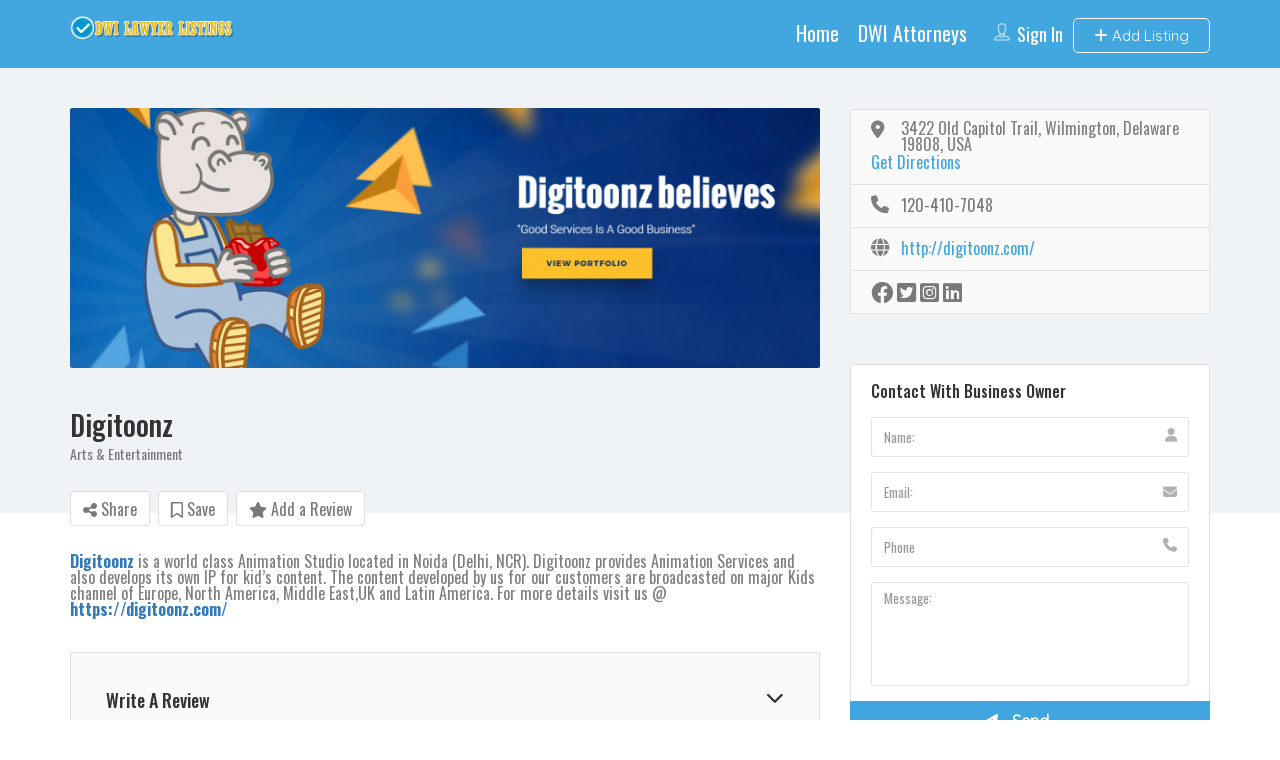

--- FILE ---
content_type: text/html; charset=UTF-8
request_url: https://www.dwilawyerlistings.com/listing/digitoonz/
body_size: 18259
content:
<!DOCTYPE html>
<!--[if IE 7 ]>
<html class="ie7"> <![endif]-->
<!--[if IE 8 ]>
<html class="ie8"> <![endif]-->
<html lang="en-US">
<head>
<meta charset="UTF-8">
<!-- Mobile Meta -->
<meta name="viewport" content="width=device-width, initial-scale=1">
<meta http-equiv="Content-Type" content="text/html;charset=utf-8">
<meta HTTP-EQUIV="CACHE-CONTROL" CONTENT="NO-CACHE"/>
<title>Digitoonz &#8211; DWI Lawyer Listings</title>
<meta name='robots' content='max-image-preview:large' />
<style>img:is([sizes="auto" i], [sizes^="auto," i]) { contain-intrinsic-size: 3000px 1500px }</style>
<link rel='dns-prefetch' href='//maps.googleapis.com' />
<link rel='dns-prefetch' href='//html5shim.googlecode.com' />
<link rel='dns-prefetch' href='//fonts.googleapis.com' />
<link rel='preconnect' href='https://fonts.gstatic.com' crossorigin />
<link rel="alternate" type="application/rss+xml" title="DWI Lawyer Listings &raquo; Feed" href="https://www.dwilawyerlistings.com/feed/" />
<link rel="alternate" type="application/rss+xml" title="DWI Lawyer Listings &raquo; Comments Feed" href="https://www.dwilawyerlistings.com/comments/feed/" />
<!-- <link rel='stylesheet' id='wp-block-library-css' href='https://www.dwilawyerlistings.com/wp-includes/css/dist/block-library/style.min.css?ver=6.8.1' type='text/css' media='all' /> -->
<link rel="stylesheet" type="text/css" href="//www.dwilawyerlistings.com/wp-content/cache/wpfc-minified/eivn0mm8/e4ai6.css" media="all"/>
<style id='classic-theme-styles-inline-css' type='text/css'>
/*! This file is auto-generated */
.wp-block-button__link{color:#fff;background-color:#32373c;border-radius:9999px;box-shadow:none;text-decoration:none;padding:calc(.667em + 2px) calc(1.333em + 2px);font-size:1.125em}.wp-block-file__button{background:#32373c;color:#fff;text-decoration:none}
</style>
<style id='global-styles-inline-css' type='text/css'>
:root{--wp--preset--aspect-ratio--square: 1;--wp--preset--aspect-ratio--4-3: 4/3;--wp--preset--aspect-ratio--3-4: 3/4;--wp--preset--aspect-ratio--3-2: 3/2;--wp--preset--aspect-ratio--2-3: 2/3;--wp--preset--aspect-ratio--16-9: 16/9;--wp--preset--aspect-ratio--9-16: 9/16;--wp--preset--color--black: #000000;--wp--preset--color--cyan-bluish-gray: #abb8c3;--wp--preset--color--white: #ffffff;--wp--preset--color--pale-pink: #f78da7;--wp--preset--color--vivid-red: #cf2e2e;--wp--preset--color--luminous-vivid-orange: #ff6900;--wp--preset--color--luminous-vivid-amber: #fcb900;--wp--preset--color--light-green-cyan: #7bdcb5;--wp--preset--color--vivid-green-cyan: #00d084;--wp--preset--color--pale-cyan-blue: #8ed1fc;--wp--preset--color--vivid-cyan-blue: #0693e3;--wp--preset--color--vivid-purple: #9b51e0;--wp--preset--gradient--vivid-cyan-blue-to-vivid-purple: linear-gradient(135deg,rgba(6,147,227,1) 0%,rgb(155,81,224) 100%);--wp--preset--gradient--light-green-cyan-to-vivid-green-cyan: linear-gradient(135deg,rgb(122,220,180) 0%,rgb(0,208,130) 100%);--wp--preset--gradient--luminous-vivid-amber-to-luminous-vivid-orange: linear-gradient(135deg,rgba(252,185,0,1) 0%,rgba(255,105,0,1) 100%);--wp--preset--gradient--luminous-vivid-orange-to-vivid-red: linear-gradient(135deg,rgba(255,105,0,1) 0%,rgb(207,46,46) 100%);--wp--preset--gradient--very-light-gray-to-cyan-bluish-gray: linear-gradient(135deg,rgb(238,238,238) 0%,rgb(169,184,195) 100%);--wp--preset--gradient--cool-to-warm-spectrum: linear-gradient(135deg,rgb(74,234,220) 0%,rgb(151,120,209) 20%,rgb(207,42,186) 40%,rgb(238,44,130) 60%,rgb(251,105,98) 80%,rgb(254,248,76) 100%);--wp--preset--gradient--blush-light-purple: linear-gradient(135deg,rgb(255,206,236) 0%,rgb(152,150,240) 100%);--wp--preset--gradient--blush-bordeaux: linear-gradient(135deg,rgb(254,205,165) 0%,rgb(254,45,45) 50%,rgb(107,0,62) 100%);--wp--preset--gradient--luminous-dusk: linear-gradient(135deg,rgb(255,203,112) 0%,rgb(199,81,192) 50%,rgb(65,88,208) 100%);--wp--preset--gradient--pale-ocean: linear-gradient(135deg,rgb(255,245,203) 0%,rgb(182,227,212) 50%,rgb(51,167,181) 100%);--wp--preset--gradient--electric-grass: linear-gradient(135deg,rgb(202,248,128) 0%,rgb(113,206,126) 100%);--wp--preset--gradient--midnight: linear-gradient(135deg,rgb(2,3,129) 0%,rgb(40,116,252) 100%);--wp--preset--font-size--small: 13px;--wp--preset--font-size--medium: 20px;--wp--preset--font-size--large: 36px;--wp--preset--font-size--x-large: 42px;--wp--preset--spacing--20: 0.44rem;--wp--preset--spacing--30: 0.67rem;--wp--preset--spacing--40: 1rem;--wp--preset--spacing--50: 1.5rem;--wp--preset--spacing--60: 2.25rem;--wp--preset--spacing--70: 3.38rem;--wp--preset--spacing--80: 5.06rem;--wp--preset--shadow--natural: 6px 6px 9px rgba(0, 0, 0, 0.2);--wp--preset--shadow--deep: 12px 12px 50px rgba(0, 0, 0, 0.4);--wp--preset--shadow--sharp: 6px 6px 0px rgba(0, 0, 0, 0.2);--wp--preset--shadow--outlined: 6px 6px 0px -3px rgba(255, 255, 255, 1), 6px 6px rgba(0, 0, 0, 1);--wp--preset--shadow--crisp: 6px 6px 0px rgba(0, 0, 0, 1);}:where(.is-layout-flex){gap: 0.5em;}:where(.is-layout-grid){gap: 0.5em;}body .is-layout-flex{display: flex;}.is-layout-flex{flex-wrap: wrap;align-items: center;}.is-layout-flex > :is(*, div){margin: 0;}body .is-layout-grid{display: grid;}.is-layout-grid > :is(*, div){margin: 0;}:where(.wp-block-columns.is-layout-flex){gap: 2em;}:where(.wp-block-columns.is-layout-grid){gap: 2em;}:where(.wp-block-post-template.is-layout-flex){gap: 1.25em;}:where(.wp-block-post-template.is-layout-grid){gap: 1.25em;}.has-black-color{color: var(--wp--preset--color--black) !important;}.has-cyan-bluish-gray-color{color: var(--wp--preset--color--cyan-bluish-gray) !important;}.has-white-color{color: var(--wp--preset--color--white) !important;}.has-pale-pink-color{color: var(--wp--preset--color--pale-pink) !important;}.has-vivid-red-color{color: var(--wp--preset--color--vivid-red) !important;}.has-luminous-vivid-orange-color{color: var(--wp--preset--color--luminous-vivid-orange) !important;}.has-luminous-vivid-amber-color{color: var(--wp--preset--color--luminous-vivid-amber) !important;}.has-light-green-cyan-color{color: var(--wp--preset--color--light-green-cyan) !important;}.has-vivid-green-cyan-color{color: var(--wp--preset--color--vivid-green-cyan) !important;}.has-pale-cyan-blue-color{color: var(--wp--preset--color--pale-cyan-blue) !important;}.has-vivid-cyan-blue-color{color: var(--wp--preset--color--vivid-cyan-blue) !important;}.has-vivid-purple-color{color: var(--wp--preset--color--vivid-purple) !important;}.has-black-background-color{background-color: var(--wp--preset--color--black) !important;}.has-cyan-bluish-gray-background-color{background-color: var(--wp--preset--color--cyan-bluish-gray) !important;}.has-white-background-color{background-color: var(--wp--preset--color--white) !important;}.has-pale-pink-background-color{background-color: var(--wp--preset--color--pale-pink) !important;}.has-vivid-red-background-color{background-color: var(--wp--preset--color--vivid-red) !important;}.has-luminous-vivid-orange-background-color{background-color: var(--wp--preset--color--luminous-vivid-orange) !important;}.has-luminous-vivid-amber-background-color{background-color: var(--wp--preset--color--luminous-vivid-amber) !important;}.has-light-green-cyan-background-color{background-color: var(--wp--preset--color--light-green-cyan) !important;}.has-vivid-green-cyan-background-color{background-color: var(--wp--preset--color--vivid-green-cyan) !important;}.has-pale-cyan-blue-background-color{background-color: var(--wp--preset--color--pale-cyan-blue) !important;}.has-vivid-cyan-blue-background-color{background-color: var(--wp--preset--color--vivid-cyan-blue) !important;}.has-vivid-purple-background-color{background-color: var(--wp--preset--color--vivid-purple) !important;}.has-black-border-color{border-color: var(--wp--preset--color--black) !important;}.has-cyan-bluish-gray-border-color{border-color: var(--wp--preset--color--cyan-bluish-gray) !important;}.has-white-border-color{border-color: var(--wp--preset--color--white) !important;}.has-pale-pink-border-color{border-color: var(--wp--preset--color--pale-pink) !important;}.has-vivid-red-border-color{border-color: var(--wp--preset--color--vivid-red) !important;}.has-luminous-vivid-orange-border-color{border-color: var(--wp--preset--color--luminous-vivid-orange) !important;}.has-luminous-vivid-amber-border-color{border-color: var(--wp--preset--color--luminous-vivid-amber) !important;}.has-light-green-cyan-border-color{border-color: var(--wp--preset--color--light-green-cyan) !important;}.has-vivid-green-cyan-border-color{border-color: var(--wp--preset--color--vivid-green-cyan) !important;}.has-pale-cyan-blue-border-color{border-color: var(--wp--preset--color--pale-cyan-blue) !important;}.has-vivid-cyan-blue-border-color{border-color: var(--wp--preset--color--vivid-cyan-blue) !important;}.has-vivid-purple-border-color{border-color: var(--wp--preset--color--vivid-purple) !important;}.has-vivid-cyan-blue-to-vivid-purple-gradient-background{background: var(--wp--preset--gradient--vivid-cyan-blue-to-vivid-purple) !important;}.has-light-green-cyan-to-vivid-green-cyan-gradient-background{background: var(--wp--preset--gradient--light-green-cyan-to-vivid-green-cyan) !important;}.has-luminous-vivid-amber-to-luminous-vivid-orange-gradient-background{background: var(--wp--preset--gradient--luminous-vivid-amber-to-luminous-vivid-orange) !important;}.has-luminous-vivid-orange-to-vivid-red-gradient-background{background: var(--wp--preset--gradient--luminous-vivid-orange-to-vivid-red) !important;}.has-very-light-gray-to-cyan-bluish-gray-gradient-background{background: var(--wp--preset--gradient--very-light-gray-to-cyan-bluish-gray) !important;}.has-cool-to-warm-spectrum-gradient-background{background: var(--wp--preset--gradient--cool-to-warm-spectrum) !important;}.has-blush-light-purple-gradient-background{background: var(--wp--preset--gradient--blush-light-purple) !important;}.has-blush-bordeaux-gradient-background{background: var(--wp--preset--gradient--blush-bordeaux) !important;}.has-luminous-dusk-gradient-background{background: var(--wp--preset--gradient--luminous-dusk) !important;}.has-pale-ocean-gradient-background{background: var(--wp--preset--gradient--pale-ocean) !important;}.has-electric-grass-gradient-background{background: var(--wp--preset--gradient--electric-grass) !important;}.has-midnight-gradient-background{background: var(--wp--preset--gradient--midnight) !important;}.has-small-font-size{font-size: var(--wp--preset--font-size--small) !important;}.has-medium-font-size{font-size: var(--wp--preset--font-size--medium) !important;}.has-large-font-size{font-size: var(--wp--preset--font-size--large) !important;}.has-x-large-font-size{font-size: var(--wp--preset--font-size--x-large) !important;}
:where(.wp-block-post-template.is-layout-flex){gap: 1.25em;}:where(.wp-block-post-template.is-layout-grid){gap: 1.25em;}
:where(.wp-block-columns.is-layout-flex){gap: 2em;}:where(.wp-block-columns.is-layout-grid){gap: 2em;}
:root :where(.wp-block-pullquote){font-size: 1.5em;line-height: 1.6;}
</style>
<!-- <link rel='stylesheet' id='bookingStyle-css' href='https://www.dwilawyerlistings.com/wp-content/plugins/listingpro-bookings/assets/css/listingpro-bookings.css?ver=6.8.1' type='text/css' media='all' /> -->
<!-- <link rel='stylesheet' id='bootstrap-datetimepicker-css-css' href='https://www.dwilawyerlistings.com/wp-content/plugins//listingpro-lead-form/assets/css/bootstrap-datetimepicker.min.css?ver=6.8.1' type='text/css' media='all' /> -->
<!-- <link rel='stylesheet' id='bootstrap-css' href='https://www.dwilawyerlistings.com/wp-content/themes/listingpro/assets/lib/bootstrap/css/bootstrap.min.css?ver=6.8.1' type='text/css' media='all' /> -->
<!-- <link rel='stylesheet' id='Magnific-Popup-css' href='https://www.dwilawyerlistings.com/wp-content/themes/listingpro/assets/lib/Magnific-Popup-master/magnific-popup.css?ver=6.8.1' type='text/css' media='all' /> -->
<!-- <link rel='stylesheet' id='popup-component-css' href='https://www.dwilawyerlistings.com/wp-content/themes/listingpro/assets/lib/popup/css/component.css?ver=6.8.1' type='text/css' media='all' /> -->
<!-- <link rel='stylesheet' id='Font-awesome-css' href='https://www.dwilawyerlistings.com/wp-content/themes/listingpro/assets/lib/font-awesome/css/font-awesome.min.css?ver=6.8.1' type='text/css' media='all' /> -->
<!-- <link rel='stylesheet' id='Mmenu-css' href='https://www.dwilawyerlistings.com/wp-content/themes/listingpro/assets/lib/jquerym.menu/css/jquery.mmenu.all.css?ver=6.8.1' type='text/css' media='all' /> -->
<!-- <link rel='stylesheet' id='MapBox-css' href='https://www.dwilawyerlistings.com/wp-content/themes/listingpro/assets/css/mapbox.css?ver=6.8.1' type='text/css' media='all' /> -->
<!-- <link rel='stylesheet' id='Chosen-css' href='https://www.dwilawyerlistings.com/wp-content/themes/listingpro/assets/lib/chosen/chosen.css?ver=6.8.1' type='text/css' media='all' /> -->
<!-- <link rel='stylesheet' id='Slick-css-css' href='https://www.dwilawyerlistings.com/wp-content/themes/listingpro/assets/lib/slick/slick.css?ver=6.8.1' type='text/css' media='all' /> -->
<!-- <link rel='stylesheet' id='Slick-theme-css' href='https://www.dwilawyerlistings.com/wp-content/themes/listingpro/assets/lib/slick/slick-theme.css?ver=6.8.1' type='text/css' media='all' /> -->
<!-- <link rel='stylesheet' id='css-prettyphoto-css' href='https://www.dwilawyerlistings.com/wp-content/themes/listingpro/assets/css/prettyphoto.css?ver=6.8.1' type='text/css' media='all' /> -->
<!-- <link rel='stylesheet' id='jquery-ui-css' href='https://www.dwilawyerlistings.com/wp-content/themes/listingpro/assets/css/jquery-ui.css?ver=6.8.1' type='text/css' media='all' /> -->
<!-- <link rel='stylesheet' id='icon8-css' href='https://www.dwilawyerlistings.com/wp-content/themes/listingpro/assets/lib/icon8/styles.min.css?ver=6.8.1' type='text/css' media='all' /> -->
<!-- <link rel='stylesheet' id='Color-css' href='https://www.dwilawyerlistings.com/wp-content/themes/listingpro/assets/css/colors.css?ver=6.8.1' type='text/css' media='all' /> -->
<!-- <link rel='stylesheet' id='custom-font-css' href='https://www.dwilawyerlistings.com/wp-content/themes/listingpro/assets/css/font.css?ver=6.8.1' type='text/css' media='all' /> -->
<!-- <link rel='stylesheet' id='fontawesome-all-css' href='https://www.dwilawyerlistings.com/wp-content/themes/listingpro/assets/lib/fontawesome/css/all.css?ver=6.8.1' type='text/css' media='all' /> -->
<!-- <link rel='stylesheet' id='Main-css' href='https://www.dwilawyerlistings.com/wp-content/themes/listingpro/assets/css/main.css?ver=6.8.1' type='text/css' media='all' /> -->
<!-- <link rel='stylesheet' id='Responsive-css' href='https://www.dwilawyerlistings.com/wp-content/themes/listingpro/assets/css/responsive.css?ver=6.8.1' type='text/css' media='all' /> -->
<!-- <link rel='stylesheet' id='select2-css' href='https://www.dwilawyerlistings.com/wp-content/themes/listingpro/assets/css/select2.css?ver=6.8.1' type='text/css' media='all' /> -->
<!-- <link rel='stylesheet' id='dynamiclocation-css' href='https://www.dwilawyerlistings.com/wp-content/themes/listingpro/assets/css/city-autocomplete.css?ver=6.8.1' type='text/css' media='all' /> -->
<!-- <link rel='stylesheet' id='lp-body-overlay-css' href='https://www.dwilawyerlistings.com/wp-content/themes/listingpro/assets/css/common.loading.css?ver=6.8.1' type='text/css' media='all' /> -->
<!-- <link rel='stylesheet' id='bootstrapslider-css' href='https://www.dwilawyerlistings.com/wp-content/themes/listingpro/assets/lib/bootstrap/css/bootstrap-slider.css?ver=6.8.1' type='text/css' media='all' /> -->
<!-- <link rel='stylesheet' id='mourisjs-css' href='https://www.dwilawyerlistings.com/wp-content/themes/listingpro/assets/css/morris.css?ver=6.8.1' type='text/css' media='all' /> -->
<!-- <link rel='stylesheet' id='listingpro-css' href='https://www.dwilawyerlistings.com/wp-content/themes/listingpro/style.css?ver=6.8.1' type='text/css' media='all' /> -->
<link rel="stylesheet" type="text/css" href="//www.dwilawyerlistings.com/wp-content/cache/wpfc-minified/jz8yik2t/e4g1l.css" media="all"/>
<link rel='stylesheet' id='font-rock-salt-css' href='https://fonts.googleapis.com/css?family=Rock+Salt&#038;ver=6.8.1' type='text/css' media='all' />
<link rel='stylesheet' id='font-quicksand-css' href='https://fonts.googleapis.com/css?family=Quicksand&#038;ver=6.8.1' type='text/css' media='all' />
<!-- <link rel='stylesheet' id='version2-countdown-css' href='https://www.dwilawyerlistings.com/wp-content/themes/listingpro/assets/lib/countdown/flipclock.css?ver=6.8.1' type='text/css' media='all' /> -->
<!-- <link rel='stylesheet' id='version2-styles-css' href='https://www.dwilawyerlistings.com/wp-content/themes/listingpro/assets/css/main-new.css?ver=6.8.1' type='text/css' media='all' /> -->
<!-- <link rel='stylesheet' id='version2-colors-css' href='https://www.dwilawyerlistings.com/wp-content/themes/listingpro/assets/css/colors-new.css?ver=6.8.1' type='text/css' media='all' /> -->
<!-- <link rel='stylesheet' id='LP_dynamic_php_css-css' href='https://www.dwilawyerlistings.com/wp-content/themes/listingpro/assets/css/dynamic-css.css?ver=6.8.1' type='text/css' media='all' /> -->
<link rel="stylesheet" type="text/css" href="//www.dwilawyerlistings.com/wp-content/cache/wpfc-minified/k0zata77/e4ai6.css" media="all"/>
<link rel="preload" as="style" href="https://fonts.googleapis.com/css?family=Oswald:200,300,400,500,600,700&#038;subset=latin&#038;display=swap&#038;ver=1750784985" /><link rel="stylesheet" href="https://fonts.googleapis.com/css?family=Oswald:200,300,400,500,600,700&#038;subset=latin&#038;display=swap&#038;ver=1750784985" media="print" onload="this.media='all'"><noscript><link rel="stylesheet" href="https://fonts.googleapis.com/css?family=Oswald:200,300,400,500,600,700&#038;subset=latin&#038;display=swap&#038;ver=1750784985" /></noscript><script type="text/javascript">
window._nslDOMReady = function (callback) {
if ( document.readyState === "complete" || document.readyState === "interactive" ) {
callback();
} else {
document.addEventListener( "DOMContentLoaded", callback );
}
};
</script><script src='//www.dwilawyerlistings.com/wp-content/cache/wpfc-minified/2cvu7ny0/e4ai6.js' type="text/javascript"></script>
<!-- <script type="text/javascript" src="https://www.dwilawyerlistings.com/wp-includes/js/jquery/jquery.min.js?ver=3.7.1" id="jquery-core-js"></script> -->
<!-- <script type="text/javascript" src="https://www.dwilawyerlistings.com/wp-includes/js/jquery/jquery-migrate.min.js?ver=3.4.1" id="jquery-migrate-js"></script> -->
<script type="text/javascript" id="ajax-login-script-js-extra">
/* <![CDATA[ */
var ajax_login_object = {"ajaxurl":"https:\/\/www.dwilawyerlistings.com\/wp-admin\/admin-ajax.php","redirecturl":"https:\/\/www.dwilawyerlistings.com\/listing\/digitoonz\/","loadingmessage":"<span class=\"alert alert-info\">Please wait...<i class=\"fa fa-spinner fa-spin\"><\/i><\/span>"};
/* ]]> */
</script>
<script src='//www.dwilawyerlistings.com/wp-content/cache/wpfc-minified/kdg4wop3/e4ai6.js' type="text/javascript"></script>
<!-- <script type="text/javascript" src="https://www.dwilawyerlistings.com/wp-content/themes/listingpro/assets/js/login.js?ver=6.8.1" id="ajax-login-script-js"></script> -->
<script type="text/javascript" id="search-ajax-script-js-extra">
/* <![CDATA[ */
var ajax_search_term_object = {"ajaxurl":"https:\/\/www.dwilawyerlistings.com\/wp-admin\/admin-ajax.php","noresult":"Most recent ","listing":" Listings","resultfor":"Results For"};
/* ]]> */
</script>
<script src='//www.dwilawyerlistings.com/wp-content/cache/wpfc-minified/118h13uv/e4ai6.js' type="text/javascript"></script>
<!-- <script type="text/javascript" src="https://www.dwilawyerlistings.com/wp-content/themes/listingpro/assets/js/search-ajax.js?ver=6.8.1" id="search-ajax-script-js"></script> -->
<script type="text/javascript" id="ajax-single-ajax-js-extra">
/* <![CDATA[ */
var single_ajax_object = {"ajaxurl":"https:\/\/www.dwilawyerlistings.com\/wp-admin\/admin-ajax.php"};
/* ]]> */
</script>
<script src='//www.dwilawyerlistings.com/wp-content/cache/wpfc-minified/morrhty5/e4ai6.js' type="text/javascript"></script>
<!-- <script type="text/javascript" src="https://www.dwilawyerlistings.com/wp-content/themes/listingpro/assets/js/single-ajax.js?ver=6.8.1" id="ajax-single-ajax-js"></script> -->
<script type="text/javascript" id="ajax-approvereview-script-js-extra">
/* <![CDATA[ */
var ajax_approvereview_object = {"ajaxurl":"https:\/\/www.dwilawyerlistings.com\/wp-admin\/admin-ajax.php"};
/* ]]> */
</script>
<script src='//www.dwilawyerlistings.com/wp-content/cache/wpfc-minified/6v2ldpht/e4ai6.js' type="text/javascript"></script>
<!-- <script type="text/javascript" src="https://www.dwilawyerlistings.com/wp-content/themes/listingpro/assets/js/approve-review.js?ver=6.8.1" id="ajax-approvereview-script-js"></script> -->
<script type="text/javascript" id="listingpro_home_map-js-extra">
/* <![CDATA[ */
var listingpro_home_map_object = {"ajaxurl":"https:\/\/www.dwilawyerlistings.com\/wp-admin\/admin-ajax.php"};
/* ]]> */
</script>
<script src='//www.dwilawyerlistings.com/wp-content/cache/wpfc-minified/lprbffho/e4ai6.js' type="text/javascript"></script>
<!-- <script type="text/javascript" src="https://www.dwilawyerlistings.com/wp-content/themes/listingpro/assets/js/home-map.js?ver=6.8.1" id="listingpro_home_map-js"></script> -->
<script type="text/javascript" id="ajax-needlogin-ajax-js-extra">
/* <![CDATA[ */
var needlogin_object = {"ajaxurl":"https:\/\/www.dwilawyerlistings.com\/wp-admin\/admin-ajax.php"};
/* ]]> */
</script>
<script src='//www.dwilawyerlistings.com/wp-content/cache/wpfc-minified/fsnq0qjx/e4g1l.js' type="text/javascript"></script>
<!-- <script type="text/javascript" src="https://www.dwilawyerlistings.com/wp-content/themes/listingpro/assets/js/needlogin-ajax.js?ver=6.8.1" id="ajax-needlogin-ajax-js"></script> -->
<!-- <script type="text/javascript" src="https://www.dwilawyerlistings.com/wp-content/themes/listingpro/assets/js/checkout.js?ver=6.8.1" id="stripejs-js"></script> -->
<script type="text/javascript" id="bookingjs-js-extra">
/* <![CDATA[ */
var lp_booking_vars = {"associated_listing":"Associated Listing:"};
/* ]]> */
</script>
<script src='//www.dwilawyerlistings.com/wp-content/cache/wpfc-minified/8hw7hwoa/e4g1l.js' type="text/javascript"></script>
<!-- <script type="text/javascript" src="https://www.dwilawyerlistings.com/wp-content/plugins/listingpro-bookings/assets/js/listingpro-bookings.js?ver=6.8.1" id="bookingjs-js"></script> -->
<!-- <script type="text/javascript" src="https://www.dwilawyerlistings.com/wp-content/plugins/listingpro-plugin/assets/js/main.js?ver=6.8.1" id="main-js"></script> -->
<script type="text/javascript" id="review-submit-ajax-js-extra">
/* <![CDATA[ */
var ajax_review_object = {"ajaxurl":"https:\/\/www.dwilawyerlistings.com\/wp-admin\/admin-ajax.php"};
/* ]]> */
</script>
<script src='//www.dwilawyerlistings.com/wp-content/cache/wpfc-minified/qgvkr9gt/e4ai6.js' type="text/javascript"></script>
<!-- <script type="text/javascript" src="https://www.dwilawyerlistings.com/wp-content/themes/listingpro/assets/js/review-submit.js?ver=6.8.1" id="review-submit-ajax-js"></script> -->
<script type="text/javascript" src="https://maps.googleapis.com/maps/api/js?key=AIzaSyDQIbsz2wFeL42Dp9KaL4o4cJKJu4r8Tvg&amp;libraries=places&amp;ver=6.8.1" id="mapsjs-js"></script>
<script src='//www.dwilawyerlistings.com/wp-content/cache/wpfc-minified/l2002ims/e4ai6.js' type="text/javascript"></script>
<!-- <script type="text/javascript" src="https://www.dwilawyerlistings.com/wp-content/themes/listingpro/assets/js/raphael-min.js?ver=6.8.1" id="raphelmin-js"></script> -->
<!-- <script type="text/javascript" src="https://www.dwilawyerlistings.com/wp-content/themes/listingpro/assets/js/morris.js?ver=6.8.1" id="morisjs-js"></script> -->
<script type="text/javascript" id="ajax-term-script-js-extra">
/* <![CDATA[ */
var ajax_term_object = {"ajaxurl":"https:\/\/www.dwilawyerlistings.com\/wp-admin\/admin-ajax.php"};
/* ]]> */
</script>
<script src='//www.dwilawyerlistings.com/wp-content/cache/wpfc-minified/7o1xryb9/e4ai6.js' type="text/javascript"></script>
<!-- <script type="text/javascript" src="https://www.dwilawyerlistings.com/wp-content/plugins/listingpro-plugin/assets/js/child-term.js?ver=6.8.1" id="ajax-term-script-js"></script> -->
<link rel="https://api.w.org/" href="https://www.dwilawyerlistings.com/wp-json/" /><link rel="alternate" title="JSON" type="application/json" href="https://www.dwilawyerlistings.com/wp-json/wp/v2/listing/752" /><link rel="EditURI" type="application/rsd+xml" title="RSD" href="https://www.dwilawyerlistings.com/xmlrpc.php?rsd" />
<meta name="generator" content="WordPress 6.8.1" />
<link rel="canonical" href="https://www.dwilawyerlistings.com/listing/digitoonz/" />
<link rel='shortlink' href='https://www.dwilawyerlistings.com/?p=752' />
<link rel="alternate" title="oEmbed (JSON)" type="application/json+oembed" href="https://www.dwilawyerlistings.com/wp-json/oembed/1.0/embed?url=https%3A%2F%2Fwww.dwilawyerlistings.com%2Flisting%2Fdigitoonz%2F" />
<link rel="alternate" title="oEmbed (XML)" type="text/xml+oembed" href="https://www.dwilawyerlistings.com/wp-json/oembed/1.0/embed?url=https%3A%2F%2Fwww.dwilawyerlistings.com%2Flisting%2Fdigitoonz%2F&#038;format=xml" />
<meta name="generator" content="Redux 4.5.7" /><meta name="generator" content="Powered by WPBakery Page Builder - drag and drop page builder for WordPress."/>
<link rel="icon" href="https://www.dwilawyerlistings.com/wp-content/uploads/2023/09/favicon-2-63x63.png" sizes="32x32" />
<link rel="icon" href="https://www.dwilawyerlistings.com/wp-content/uploads/2023/09/favicon-2-300x300.png" sizes="192x192" />
<link rel="apple-touch-icon" href="https://www.dwilawyerlistings.com/wp-content/uploads/2023/09/favicon-2-300x300.png" />
<meta name="msapplication-TileImage" content="https://www.dwilawyerlistings.com/wp-content/uploads/2023/09/favicon-2-300x300.png" />
<script type="text/javascript">
</script><style id="listingpro_options-dynamic-css" title="dynamic-css" class="redux-options-output">.menu-item a{font-family:Oswald;font-weight:400;font-style:normal;font-size:20px;}</style><noscript><style> .wpb_animate_when_almost_visible { opacity: 1; }</style></noscript>    <script type="text/javascript">
jQuery(document).ready(function () {
jQuery('select.form-control').removeClass('form-control').addClass('custom-form-control');
})
</script>
<style type="text/css">
.custom-form-control {
width: 100%;
padding: 10px;
line-height: 24px;
-webkit-appearance: textfield;
}
</style>
</head>
<body class="wp-singular listing-template-default single single-listing postid-752 wp-theme-listingpro listing-skeleton-view-list_view wpb-js-composer js-comp-ver-6.13.0 vc_responsive" data-submitlink="https://www.dwilawyerlistings.com/submit-listing-2/" data-sliderstyle="" data-defaultmaplat="0" data-defaultmaplot="-0" data-lpsearchmode="titlematch" data-maplistingby="geolocaion" data-mapzoom="17" >
<input type="hidden" id="lpNonce" name="lpNonce" value="35d79baaf0" /><input type="hidden" name="_wp_http_referer" value="/listing/digitoonz/" /><input type="hidden" id="start_of_weekk" value="1">
<div class="lp-theme-loader"><img src="https://www.dwilawyerlistings.com/wp-content/themes/listingpro/assets/images/loader2.gif" alt="">
</div>
<div id="page"  data-detail-page-style="lp_detail_page_styles3" data-lpattern="with_region" data-sitelogo="https://www.dwilawyerlistings.com/wp-content/uploads/2023/09/dwilistings_logo.png" data-site-url="https://www.dwilawyerlistings.com/" data-ipapi="ip_api" data-lpcurrentloconhome="1" data-mtoken="0" data-mtype="google" data-mstyle="mapbox.streets-basic"  class="clearfix lp_detail_page_styles3">
<!--===========================header-views========================-->
<div class="lp-header pos-relative header-inner-page-wrap No">
<div class="header-container  3   " style="">
<!--================================full width with blue background====================================-->
<header class="header-without-topbar header-normal pos-relative lp-header-full-width">
<div id="menu" class="menu-height-0 small-screen">
<a href="https://www.dwilawyerlistings.com/submit-listing-2/" class="lpl-button lpl-add-listing-loggedout">Add Listing</a>
<a class="lpl-button md-trigger" data-modal="modal-3">Sign In</a>
<ul id="menu-main" class="mobile-menu"><li id="menu-item-922" class="menu-item menu-item-type-post_type menu-item-object-page menu-item-home menu-item-922"><a href="https://www.dwilawyerlistings.com/">Home</a></li>
<li id="menu-item-535" class="menu-item menu-item-type-custom menu-item-object-custom menu-item-535"><a href="/listing-category/dwi-attorneys">DWI Attorneys</a></li>
</ul>			</div>
<div class="lp-menu-bar header-bg-color-class">
<div class="container">
<div class="row">
<div class="col-md-2 col-xs-6 lp-logo-container">
<div class="lp-logo">
<a href="https://www.dwilawyerlistings.com/">
<img src="https://www.dwilawyerlistings.com/wp-content/uploads/2023/09/dwilistings_logo.png" alt="image" />							</a>
</div>
</div>
<div class="header-right-panel clearfix col-md-10 col-sm-10 col-xs-12">
<div class="col-xs-6 mobile-nav-icon">
<a href="#menu" class="nav-icon">
<span class="icon-bar"></span>
<span class="icon-bar"></span>
<span class="icon-bar"></span>
</a>
</div>
<div class="col-md-9 col-xs-12 lp-menu-container clearfix pull-right">
<div class="pull-right">
<div class="lp-joinus-icon">
<div class="lp-join-now">
<span>
<!-- Contacts icon by Icons8 -->
<img class="icon icons8-contacts" src="[data-uri]" alt="contacts">            </span>
<a class="md-trigger" data-modal="modal-3">Sign In</a>
</div>
</div>
<div class="pull-right lp-add-listing-btn">
<ul>
<li>
<a href="https://www.dwilawyerlistings.com/submit-listing-2/">
<i class="fa fa-plus"></i>
Add Listing													</a>
</li>
</ul>
</div>
</div>
<div class="pull-right padding-right-10">
<div class="lp-menu menu">
<div class="menu-main-container"><ul id="menu-main-1" class="inner_menu "><li class="menu-item menu-item-type-post_type menu-item-object-page menu-item-home menu-item-922"><a href="https://www.dwilawyerlistings.com/">Home</a></li>
<li class="menu-item menu-item-type-custom menu-item-object-custom menu-item-535"><a href="/listing-category/dwi-attorneys">DWI Attorneys</a></li>
</ul></div>								</div>
</div>
</div>
</div>
</div>
</div>
</div><!-- ../menu-bar -->
</header>
<!--==================================Header Close=================================--><!-- Login Popup style2 -->
<!-- Login Popup -->
<div class="md-modal md-effect-3" id="modal-3">
<!--ajax based content-->
</div>
<!-- ../Login Popup -->
<!-- Popup Open -->
<div class="md-modal md-effect-3 single-page-popup" id="modal-6">
<div class="md-content cotnactowner-box">
<h3></h3>
<div class="">
<form class="form-horizontal" method="post" id="contactowner">
<div class="form-group">
<input type="text" class="form-control" name="name" id="name" placeholder="Name:" required>
</div>
<div class="form-group">
<input type="email" class="form-control" name="email6" id="email6" placeholder="Email:" required>
</div>
<div class="form-group">
<textarea class="form-control" rows="5" name="message1" id="message1" placeholder="Message:"></textarea>
</div>
<div class="form-group mr-bottom-0">
<input type="submit" value="Submit" class="lp-review-btn btn-second-hover">
<input type="hidden" class="form-control" name="post_title" value="Digitoonz">
<input type="hidden" class="form-control" name="post_url" value="https://www.dwilawyerlistings.com/listing/digitoonz/">
<i class="fa fa-circle-o-notch fa-spin fa-2x formsubmitting"></i>
<span class="statuss"></span>
</div>
</form>
<a class="md-close"><i class="fa fa-close"></i></a>
</div>
</div>
</div>
<!-- Popup Close -->
<div class="md-modal md-effect-3" id="modal-4">
<div class="md-content">
<div id="map" class="singlebigpost"></div>
<a class="md-close widget-map-click"><i class="fa fa-close"></i></a>
</div>
</div>
<div class="md-modal md-effect-3" id="modal-5">
<div class="md-content">
<div id="mapp" class="singlebigpostfgf"></div>
<a class="md-close widget-mapdfd-click"><i class="fa fa-close"></i></a>
</div>
</div>
<div class="md-overlay"></div> <!-- Overlay for Popup -->
<!-- top notificaton bar -->
<div class="lp-top-notification-bar"></div>
<!-- end top notification-bar -->
<!-- popup for quick view --->
<div class="md-modal md-effect-3" id="listing-preview-popup">
<div class="container">
<div class="md-content ">
<div class="row popup-inner-left-padding ">
</div>
</div>
</div>
<a class="md-close widget-map-click"><i class="fa fa-close"></i></a>
</div>
<div class="md-overlay content-loading"></div>
<div class="md-modal md-effect-map-btn" id="grid-show-popup">
<div class="container">
<div class="md-content ">
<div class="row grid-show-popup" data-loader="https://www.dwilawyerlistings.com/wp-content/themes/listingpro/assets/images/content-loader.gif">
<img alt='image' src="https://www.dwilawyerlistings.com/wp-content/themes/listingpro/assets/images/content-loader.gif" />
</div>
</div>
</div>
<a class="md-close widget-map-click"><i class="fa fa-close"></i></a>
</div>
<!--hidden google map-->
<div id="lp-hidden-map" style="width:300px;height:300px;position:absolute;left:-300000px"></div>
<!-- new code for 2.6.15 -->
<div class="modal fade" id="lp_report_listing" tabindex="-1" role="dialog" aria-labelledby="exampleModalLabel" aria-hidden="true">
<input type="hidden" id="lp_posttype" name="lp_posttype" value="">
<input type="hidden" id="lp_postid" name="lp_postid" value="">
<input type="hidden" id="lp_reportedby" name="lp_reportedby" value="">
<div class="modal-dialog" role="document">
<div class="modal-content">
<button id="lp_close_reason" type="button" class="close-report-btn" data-dismiss="modal" aria-label="Close">
<span aria-hidden="true"><i class="fa fa-close"></i></span>
</button>
<div class="modal-body">
<form>
<div class="form-group">
<label for="lp_report_reason" class="col-form-label">Why Are You Reposrting this Listing?</label>
<textarea class="form-control" id="lp_report_reason" name="lp_report_reason" placeholder="Please provide your reason here..."></textarea>
</div>
</form>
<button id="lp-report-this-listing" type="button" class="btn btn-primary">Report Now!</button>
</div>
</div>
</div>
</div>
<!-- new code for 2.6.15 -->		
</div>
<!--==================================Header Close=================================-->
<!--================================== Search Close =================================-->
<!--================================== Search Close =================================-->
</div>	        <section class="lp-section lp-section-detail-page">
<div class="lp-listing-top-title-header">
<div class="container pos-relative">
<div class="row">
<div class="col-md-8 testt ">
<div class="lp-style3-header-wrap">
<div class="lp-listing-slider" data-totalSlides="1">
<div class="col-md-12 lp-listing-slide-wrap">
<div class="lp-listing-slide">
<a href="https://www.dwilawyerlistings.com/wp-content/uploads/2020/04/image-Cover-Img.png" rel="prettyPhoto[gallery1]">
<img src="https://www.dwilawyerlistings.com/wp-content/uploads/2020/04/image-Cover-Img-780x270.png" alt="Digitoonz">
</a>
</div>
</div>
</div>
<div class="lp-listing-title">
<div class="lp-listing-logo">
<img src="https://www.bestofmetroplex.com/wp-content/uploads/2020/04/Digitoonz-logo.png" alt="Listing Logo">
</div>
<div class="lp-listing-name">
<h1>Digitoonz </h1>
<p class="lp-listing-name-tagline">Arts &amp; Entertainment</p>
</div>
<div class="lp-listing-title-rating">
<span class="lp-rating-count zero-with-top-margin">Be the first to review</span>
</div>
<div class="clearfix"></div>
</div>
</div>
<div class="lp-listing-action-btns">
<ul>
<li>        <a href="" class="lp-single-sharing"><i class="fa fa-share-alt" aria-hidden="true"></i> Share</a>
<div class="md-overlay hide"></div>
<div class="social-icons post-socials smenu">
<div>
<a href="https://www.facebook.com/sharer/sharer.php?u=https%3A%2F%2Fwww.dwilawyerlistings.com%2Flisting%2Fdigitoonz%2F" target="_blank">
<!-- Facebook icon by Icons8 -->
<i class="fa fa-facebook"></i>
</a>
</div>
<div>
<a href="https://twitter.com/intent/tweet?text=Digitoonz&amp;url=https%3A%2F%2Fwww.dwilawyerlistings.com%2Flisting%2Fdigitoonz%2F" target="_blank">
<!-- twitter icon by Icons8 -->
<i class="fa fa-twitter"></i>
</a>
</div>
<div>
<a href="http://www.linkedin.com/shareArticle?mini=true&url=https%3A%2F%2Fwww.dwilawyerlistings.com%2Flisting%2Fdigitoonz%2F" target="_blank">
<!-- linkedin icon by Icons8 -->
<i class="fa fa-linkedin"></i>
</a>
</div>
<div>
<a href="https://pinterest.com/pin/create/button/?url=https%3A%2F%2Fwww.dwilawyerlistings.com%2Flisting%2Fdigitoonz%2F&media=&description=Digitoonz" target="_blank">
<!-- pinterest icon by Icons8 -->
<i class="fa fa-pinterest"></i>
</a>
</div>
<div>
<a href="https://www.reddit.com/login?dest=https%3A%2F%2Fwww.reddit.com%2Fsubmit%3Ftitle%3DDigitoonz%26url%3Dhttps%3A%2F%2Fwww.dwilawyerlistings.com%2Flisting%2Fdigitoonz%2F" target="_blank">
<!-- reddit icon by Icons8 -->
<i class="fa fa-reddit"></i>
</a>
</div>
<div class="clearfix"></div>
</div>
</li>
<li>
<a href="" class="add-to-fav-v2" data-post-id="752" data-post-type="detail">
<i class="fa-regular fa-bookmark-o" aria-hidden="true"></i>
Save
</a>
</li>
<li><a href="" class="review-form-toggle"><i class="fa fa-star" aria-hidden="true"></i> Add a Review </a></li>
</ul>
<div class="clearfix"></div>
</div>
</div>
</div>
</div>
</div>
<div class="container pos-relative">
<div class="row">
<div class="col-md-8 test min-height-class">
<div class="lp-listing-desription">
<p><a href="https://goo.gl/maps/S2ts4HASx9MY6oFH8"><strong>Digitoonz</strong> </a>is a world class Animation Studio located in Noida (Delhi, NCR). Digitoonz provides Animation Services and also develops its own IP for kid’s content. The content developed by us for our customers are broadcasted on major Kids channel of Europe, North America, Middle East,UK and Latin America. For more details visit us @ <a href="https://digitoonz.com/"><strong>https://digitoonz.com/</strong></a></p>
</div>
<div class="lp-listing-review-form review-bar-login">
<h2>Write a review <i class="fa fa-chevron-down"></i></h2>
<form data-lp-recaptcha="" data-lp-recaptcha-sitekey="" class="" data-multi-rating="" id="rewies_form" name="rewies_form" action="" method="post" enctype="multipart/form-data" data-imgcount="555" data-imgsize="999999999999999999999999999999999999999999999999999" data-countnotice="" data-sizenotice="">
<div class="lp-review-form-top ">
<div class="lp-review-stars">
<span class="stars-label">Your Rating</span>
<div class="lp-listing-stars">
<input type="hidden" id="review-rating" name="rating" class="rating-tooltip" data-filled="fa fa-star" data-empty="fa-regular fa-star-o" />
<div class="review-emoticons">
<div class="review angry"><img class="icon icons8-angry" src="[data-uri]" alt="angry"></div>
<div class="review cry"><img class="icon icons8-crying" src="[data-uri]" alt="crying"></div>
<div class="review sleeping"><img class="icon icons8-sleeping" src="[data-uri]" alt="sleeping"></div>
<div class="review smily"><img class="icon icons8-smily" src="[data-uri]" alt="smily"></div>
<div class="review cool"><img class="icon icons8-cool" src="[data-uri]" alt="cool"></div>
</div>
</div>
</div>
<div class="form-group submit-images lp-review-images">
<label for="post_gallery submit-images">Select Images</label>
<a href="#" class="browse-imgs">Browse</a>
<input type="file" id="filer_input2" name="post_gallery[]" multiple="multiple" />
</div>
<div class="clearfix"></div>
</div>
<div class="clearfix"></div>
<div class="lp-review-form-bottom">
<div class="form-group">
</div>
<div class="form-group">
<label for="u_mail">Email<span class="lp-requires-filed">*</span></label>
<input type="email" placeholder="you@website.com" id="u_mail" class="form-control" name="u_mail" />
</div>
<div class="form-group">
<label for="post_title">Title<span class="lp-requires-filed">*</span></label>
<input placeholder="Example: It was an awesome experience to be there" type="text" id="post_title" class="form-control" name="post_title" />
</div>
<div class="form-group">
<label for="post_description">Review<span class="lp-requires-filed">*</span></label>
<textarea placeholder="Tip: A great review covers food, service, and ambiance. Got recommendations for your favorite dishes and drinks, or something everyone should try here? Include that too! And remember." id="post_description" class="form-control" rows="8" name="post_description"></textarea>
<p>Your review recommended to be at least 140 characters long :)</p>
</div>
<p class="form-submit">
<input name="submit_review" type="submit" id="submit" class="review-submit-btn" value="Signup &amp; Submit Review ">
<input type="hidden" name="comment_post_ID" value="752" id="comment_post_ID">
<span class="review_status"></span>
<img class="loadinerSearch" width="100px" alt="image" src="https://www.dwilawyerlistings.com/wp-content/themes/listingpro/assets/images/ajax-load.gif">
</p>
<input type="hidden" name="errormessage" value="Please fill Email, Title, Description and Rating">
</div>
</form>
</div>
</div>
<div class="col-md-4 sidebar-top0">
<div class="lp-sidebar listing-page-sidebar">
<div class="lp-widget lp-widget-top">
<span class="singlebigmaptrigger" data-lat="39.7309634" data-lan="-75.6278779"></span>
<div id="singlepostmap" class="singlemap lp-widget-inner-wrap" data-lat="39.7309634" data-lan="-75.6278779" data-pinicon=""></div>
<ul class="widget-social-icons">
<li>
<p>
<span class="social-icon">
<i class="fa-solid fa-location-dot"></i>
</span>
<span id="lp-respo-direc">3422 Old Capitol Trail, Wilmington, Delaware 19808, USA</span>
</p>
<a class="addr-margin" href="https://www.google.com/maps?daddr=39.7309634,-75.6278779" target="_blank">Get Directions</a>
</li>
<li class="lp-listing-phone">
<span class="social-icon">
<i class="fa-solid fa-phone"></i>
</span>
<a data-lpid="752" class="phone-link" href="tel:120-410-7048">120-410-7048</a>
</li>
<li class="lp-user-web">
<span class="social-icon">
<i class="fa-solid fa-globe"></i>
</span>
<a data-lpid="752" href="http://digitoonz.com/" target="_blank">http://digitoonz.com/</a>
</li>
<li class="lp-widget-social-links">
<a href="https://www.facebook.com/digitoonzmellc" target="_blank"><i class="fa-brands fa-facebook"></i></a>                 <a href="https://twitter.com/digitoonzindia" target="_blank"><i class="fa fa-twitter-square" aria-hidden="true"></i></a>                                <a href="https://www.instagram.com/digitoonz/" target="_blank"><i class="fa-brands fa-instagram-square" aria-hidden="true"></i></a>	            
<a href="https://www.linkedin.com/company/digitoonzmedia/" target="_blank"><i class="fa-brands fa-linkedin" aria-hidden="true"></i></a>
</a>
<div class="clearfix"></div>
</li>
</ul>
<div class="lp-listing-leadform lp-widget-inner-wrap">
<h4>Contact with business owner</h4>
<div class="lp-listing-leadform-inner">
<form data-lp-recaptcha="" data-lp-recaptcha-sitekey="" class="form-horizontal hidding-form-feilds margin-top-20"  method="post" id="contactOwner">
<div class="form-group">
<input type="text" class="form-control" name="name7" id="name7" placeholder="Name:">
<span id="name7"></span>
</div>
<div class="form-group form-group-icon">
<i class="fa fa-envelope" aria-hidden="true"></i>
<input type="email" class="form-control" name="email7" id="email7" placeholder="Email:">
</div>
<div class="form-group">
<input type="text" class="form-control" name="phone7" id="phone7" placeholder="Phone">
<span id="phone7"></span>
</div>
<div class="form-group">
<textarea class="form-control" rows="5" name="message7" id="message7" placeholder="Message:"></textarea>
</div>
<div class="form-group margin-bottom-0 pos-relative">
<input type="submit" value="Send" class="lp-review-btn btn-second-hover">
<input type="hidden" value="752" name="post_id">
<input type="hidden" value="45" name="author_id">
<i class="lp-search-icon fa fa-send"></i>
</div>
</form>
<!--start lead form success msg section-->
<div class="lp-lead-success-msg-outer">
<div class="lp-lead-success-msg">
<p><img alt="image" src="[data-uri]">Your request has been submitted successfully.</p>
</div>
<span class="lp-cross-suces-layout"><i class="fa fa-times" aria-hidden="true"></i></span>
</div>
<!--end lead form success msg section-->
</div>
</div>
<div class="lp-listing-price-range lp-widget-inner-wrap">
<p>
<span><img class="icon icons8-building" src="[data-uri]" alt="building"> Own or work here?</span>
<a class="md-trigger claimformtrigger2" data-modal="modal-2">Claim Now!</a>
<a class="claimformtrigger md-trigger" data-modal="modal-2">Claim Now!</a>
</p>
<div class="md-modal md-effect-3 single-page-popup planclaim-page-popup planclaim-page-popup-st" id="modal-2">
<div class="md-content claimform-box">
<!-- <h3> ( Digitoonz )</h3> -->
<form class="form-horizontal lp-form-planclaim-st"  method="post" id="claimform" enctype="multipart/form-data">
<div class="col-md-6 col-xs-12 padding-0 leftside">
<div class="claim-details insidewrp">
<h2>
Claiming your business Listing                        </h2>
<div class="">
<input type="hidden" class="form-control" name="post_title" value="Digitoonz">
<input type="hidden" class="form-control" name="post_url" value="https://www.dwilawyerlistings.com/listing/digitoonz/">
<input type="hidden" class="form-control" name="post_id" value="752">
</div>
<div class="row">
<div class="col-md-6">
<div class="form-group">
<label>First<span>*</span>
<input required type="text" name="firstname" id="fullname" placeholder="First Name">
</label>
</div>
</div>
<div class="col-md-6">
<div class="form-group">
<label>Last<span>*</span>
<input required type="text" name="lastname" id="lastname" placeholder="Last Name">
</label>
</div>
</div>
</div>
<div class="form-group">
<label>Business E-Mail<span>*
<div class="help-text">
<a href="#" class="help"><i class="fa fa-question"></i></a>
<div class="help-tooltip">
<p>Please provide your business email which will be use for claim procedure.</p>
</div>
</div>
</span>
<input required type="email" name="bemail" id="bemail" placeholder="Business Email">
</label>
</div>
<div class="form-group">
<label>Phone<span>*</span>
<input required type="text" name="phone" id="phoneClaim" placeholder="111-111-234">
</label>
</div>
<div class="form-group">
<label class="lp-cl-image-label">Verfication Details                                <span>*<div class="help-text">
<a href="#" class="help"><i class="fa fa-question"></i></a>
<div class="help-tooltip">
<p>Please provide your verification details which will be used for claim procedure.</p>
</div>
</div></span>
</label>
<div class="claim_file-btn-wrapper">
<label for="my_file" class="custom-file-upload">
<i class="fa fa-paperclip"></i> Attach File								</label>
<input id="my_file" name="claim_attachment" type="file" style="display:none;">
</div>
<textarea class="form-control textarea1" rows="5" name="message" id="message" placeholder="Detail description about your listing" required></textarea>
</div>
<!--signup-->
<div class="signin-singup-section claim_signup">
<div class="form-group">
<label><h6 class="newuserlabel">NEW USER? TO SIGNUP ENTER AN EMAIL</h6>
<input  type="email" name="claim_new_user_email" id="claim_new_user_email" placeholder="johndoe@mail.com">
</label>
</div>
</div>
<!--signin-->
<div class="signin-singup-section claim_signin">
<div class="row">
<div class="col-md-6">
<div class="form-group">
<label>USERNAME OR EMAIL<span>*</span>
<input type="text" name="claim_username" id="claim_username" placeholder="Username">
</label>
</div>
</div>
<div class="col-md-6">
<div class="form-group">
<label>PASSWORD<span>*</span>
<input type="password" name="claim_userpass" id="claim_userpass" placeholder="PASSWORD">
</label>
</div>
</div>
</div>
</div>
<div class="checkbox singincheckboxx">
<div class="form-group lp-claim-form-check-circle-new">
<label class="lp-signin-on-claim" for="lp-signin-on-claim"><input type="checkbox" id="lp-signin-on-claim" name="lp-signin-on-claim" value=""><span class="lp-new-checkbox-style"></span><span class="lp-new-checkbox-style2">Returning user? Check this box to Sign in</span></label>
</div>
</div>
<div class="form-group mr-bottom-0">
<input type="submit" disabled value="Claim your business now!" class="lp-review-btn btn-second-hover">
<i class="fa fa-circle-o-notch fa-spin fa-2x formsubmitting"></i>
</div>
<p class="claim_shield"><i class="fa fa-shield" aria-hidden="true"></i> Claim request is processed after verification..</p>
</div>
<div class="statuss text-center" style="display: none;">
<img src="https://www.dwilawyerlistings.com/wp-content/themes/listingpro/assets/images/claimsuccess.png" alt="image"/>
<div class="text-center lp-claim-cuccess">
</div>
<a href="https://www.dwilawyerlistings.com/listing-author-2/" class="lp-claim-cuccess-return">Return to Dashboard</a>
</div>
</div>
<div class="col-md-6 col-xs-12 padding-0 claim_formbgimage rightside" style="background: url('') no-repeat">
<div class="rightside-overlay"></div>
<div class="topwrap">
<img alt="image" src="https://www.dwilawyerlistings.com/wp-content/themes/listingpro/assets/images/claimtop.png" class="img-responsive center-block">
</div>
<div class="claim-text">
<div class="claim-detailstext">
<div class="claim_slider">
<div class="slide">
<h5></h5>
<p></p>
</div>
</div>
</div>
</div>
</div>
</form>
<a class="md-close lp-click-zindex"><i class="fa fa-close"></i></a>
</div>
</div>
<!-- Popup Close -->
<div class="md-overlay md-close lp-click-zindex"></div>
<input type="hidden" value="false" id="textforjq">
</div>                            </div>
</div>
</div>
</div>
</div>
</section>
			<div class="lp-notifaction-area lp-pending-lis-infor lp-notifaction-error" data-error-msg="Something went wrong!">
<div class="lp-notifaction-area-outer">
<div class="row">
<div class="col-md-1">
<div class="lp-notifi-icons"><img alt="image" src="[data-uri]"></div>
</div>
<div class="col-md-11">
<div class="lp-notifaction-inner">
<h4></h4>
<p></p>
</div>
</div>
</div>
</div>
</div>
<!--==================================Footer Open=================================-->
<!-- Footer style 1 -->
<footer class="text-center footer-style1">
<div class="footer-upper-bar">
<div class="container">
<div class="row">
<div class="col-md-12">
</div>
</div>
</div>
</div>
<!-- /footer-upper-bar -->
<div class="footer-bottom-bar">
<div class="container">
<div class="row">
<div class="col-md-12">
<!-- company info -->
<ul class="footer-about-company">
<li>© 2019-2025 DWI Lawyer Listings - Free Web Directory For DWI / DUI Lawyers</li></ul>
<!-- social shares -->
</div>
</div>
</div>
</div>
<!-- /footer-bottom-bar -->
</footer>            
<script type="speculationrules">
{"prefetch":[{"source":"document","where":{"and":[{"href_matches":"\/*"},{"not":{"href_matches":["\/wp-*.php","\/wp-admin\/*","\/wp-content\/uploads\/*","\/wp-content\/*","\/wp-content\/plugins\/*","\/wp-content\/themes\/listingpro\/*","\/*\\?(.+)"]}},{"not":{"selector_matches":"a[rel~=\"nofollow\"]"}},{"not":{"selector_matches":".no-prefetch, .no-prefetch a"}}]},"eagerness":"conservative"}]}
</script>
<script type="text/javascript" id="listingpro-submit-listing-js-extra">
/* <![CDATA[ */
var ajax_listingpro_submit_object = {"ajaxurl":"https:\/\/www.dwilawyerlistings.com\/wp-admin\/admin-ajax.php"};
/* ]]> */
</script>
<script type="text/javascript" src="https://www.dwilawyerlistings.com/wp-content/plugins/listingpro-plugin/assets/js/submit-listing.js?ver=6.8.1" id="listingpro-submit-listing-js"></script>
<script type="text/javascript" src="https://www.dwilawyerlistings.com/wp-content/plugins/listingpro-lead-form/assets/js/moment.js?ver=6.8.1" id="bootstrap-moment-js"></script>
<script type="text/javascript" src="https://www.dwilawyerlistings.com/wp-content/plugins/listingpro-lead-form/assets/js/bootstrap-datetimepicker.min.js?ver=6.8.1" id="bootstrap-datetimepicker-js"></script>
<script type="text/javascript" src="https://www.dwilawyerlistings.com/wp-content/plugins/listingpro-plugin/assets/js/auto-places.js?ver=6.8.1" id="lpAutoPlaces-js"></script>
<script type="text/javascript" src="https://www.dwilawyerlistings.com/wp-content/themes/listingpro/assets/js/mapbox.js?ver=6.8.1" id="Mapbox-js"></script>
<script type="text/javascript" src="https://www.dwilawyerlistings.com/wp-content/themes/listingpro/assets/js/leaflet.markercluster.js?ver=6.8.1" id="Mapbox-leaflet-js"></script>
<script type="text/javascript" src="https://www.dwilawyerlistings.com/wp-content/themes/listingpro/assets/js/leafleft-google.js?ver=6.8.1" id="leaflet-google-js"></script>
<script type="text/javascript" src="https://www.dwilawyerlistings.com/wp-content/themes/listingpro/assets/lib/chosen/chosen.jquery.js?ver=6.8.1" id="Chosen-js"></script>
<script type="text/javascript" src="https://www.dwilawyerlistings.com/wp-content/themes/listingpro/assets/lib/bootstrap/js/bootstrap.min.js?ver=6.8.1" id="bootstrap-js"></script>
<script type="text/javascript" src="https://www.dwilawyerlistings.com/wp-content/themes/listingpro/assets/lib/jquerym.menu/js/jquery.mmenu.min.all.js?ver=6.8.1" id="Mmenu-js"></script>
<script type="text/javascript" src="https://www.dwilawyerlistings.com/wp-content/themes/listingpro/assets/lib/Magnific-Popup-master/jquery.magnific-popup.min.js?ver=6.8.1" id="magnific-popup-js"></script>
<script type="text/javascript" src="https://www.dwilawyerlistings.com/wp-content/themes/listingpro/assets/js/select2.full.min.js?ver=6.8.1" id="select2-js"></script>
<script type="text/javascript" src="https://www.dwilawyerlistings.com/wp-content/themes/listingpro/assets/lib/popup/js/classie.js?ver=6.8.1" id="popup-classie-js"></script>
<script type="text/javascript" src="https://www.dwilawyerlistings.com/wp-content/themes/listingpro/assets/lib/popup/js/modalEffects.js?ver=6.8.1" id="modalEffects-js"></script>
<script type="text/javascript" src="https://www.dwilawyerlistings.com/wp-content/themes/listingpro/assets/js/2co.min.js?ver=6.8.1" id="2checkout-js"></script>
<script type="text/javascript" src="https://www.dwilawyerlistings.com/wp-content/themes/listingpro/assets/js/pagination.js?ver=6.8.1" id="pagination-js"></script>
<!--[if lt IE 9]>
<script type="text/javascript" src="https://html5shim.googlecode.com/svn/trunk/html5.js?ver=1.0.0" id="html5shim-js"></script>
<![endif]-->
<script type="text/javascript" src="https://www.dwilawyerlistings.com/wp-content/themes/listingpro/assets/js/jquery.nicescroll.min.js?ver=6.8.1" id="nicescroll-js"></script>
<script type="text/javascript" src="https://www.dwilawyerlistings.com/wp-content/themes/listingpro/assets/js/chosen.jquery.min.js?ver=6.8.1" id="chosen-jquery-js"></script>
<script type="text/javascript" src="https://www.dwilawyerlistings.com/wp-content/themes/listingpro/assets/js/jquery-ui.js?ver=6.8.1" id="jquery-ui-js"></script>
<script type="text/javascript" src="https://www.dwilawyerlistings.com/wp-content/themes/listingpro/assets/js/drop-pin.js?ver=6.8.1" id="droppin-js"></script>
<script type="text/javascript" src="https://www.dwilawyerlistings.com/wp-content/themes/listingpro/assets/js/singlepostmap.js?ver=6.8.1" id="singlemap-js"></script>
<script type="text/javascript" src="https://www.dwilawyerlistings.com/wp-content/themes/listingpro/assets/js/social-share.js?ver=6.8.1" id="socialshare-js"></script>
<script type="text/javascript" src="https://www.dwilawyerlistings.com/wp-content/themes/listingpro/assets/js/jquery.prettyPhoto.js?ver=6.8.1" id="jquery-prettyPhoto-js"></script>
<script type="text/javascript" src="https://www.dwilawyerlistings.com/wp-content/themes/listingpro/assets/js/bootstrap-rating.js?ver=6.8.1" id="bootstrap-rating-js"></script>
<script type="text/javascript" src="https://www.dwilawyerlistings.com/wp-content/themes/listingpro/assets/lib/slick/slick.min.js?ver=6.8.1" id="Slick-js"></script>
<script type="text/javascript" src="https://www.dwilawyerlistings.com/wp-content/themes/listingpro/assets/js/jquery.city-autocomplete.js?ver=6.8.1" id="dyn-location-js-js"></script>
<script type="text/javascript" src="https://www.dwilawyerlistings.com/wp-content/themes/listingpro/assets/lib/bootstrap/js/bootstrap-slider.js?ver=6.8.1" id="bootstrapsliderjs-js"></script>
<script type="text/javascript" src="https://www.dwilawyerlistings.com/wp-content/themes/listingpro/assets/js/lp-iconcolor.js?ver=6.8.1" id="lp-icons-colors-js"></script>
<script type="text/javascript" src="https://www.dwilawyerlistings.com/wp-content/themes/listingpro/assets/js/lp-gps.js?ver=6.8.1" id="lp-current-loc-js"></script>
<script type="text/javascript" src="https://www.dwilawyerlistings.com/wp-content/themes/listingpro/assets/js/pricing.js?ver=6.8.1" id="Pricing-js"></script>
<script type="text/javascript" src="https://www.dwilawyerlistings.com/wp-content/themes/listingpro/assets/js/main.js?ver=6.8.1" id="Main-js"></script>
<script type="text/javascript" src="https://www.dwilawyerlistings.com/wp-content/themes/listingpro/assets/lib/countdown/flipclock.min.js?ver=6.8.1" id="version-countdown-js-js"></script>
<script type="text/javascript" src="https://www.dwilawyerlistings.com/wp-content/themes/listingpro/assets/js/singlepostmap-new.js?ver=6.8.1" id="singlepostmap-version2-js"></script>
<script type="text/javascript" src="https://www.dwilawyerlistings.com/wp-content/themes/listingpro/assets/js/main-new.js?ver=6.8.1" id="Main-Version2-js"></script>
<script>
var videoID = '';
jQuery(document).ready(function () {
videoID =   jQuery('.video-lp').data('videoid');
});
var tag = document.createElement('script');
tag.src = "https://www.youtube.com/iframe_api";
var firstScriptTag = document.getElementsByTagName('script')[0];
firstScriptTag.parentNode.insertBefore(tag, firstScriptTag);
var player;
function onYouTubeIframeAPIReady() {
player = new YT.Player('player', {
height: '390',
width: '640',
videoId: videoID,
playerVars: { 'mute': 1, 'showinfo': 0, 'rel': 0, 'loop': 1, 'controls': 0 },
events: {
'onReady': onPlayerReady,
'onStateChange': onPlayerStateChange
}
});
}
function onPlayerReady(event) {
event.target.playVideo();
}
var done = false;
function onPlayerStateChange(event) {
if (event.data == YT.PlayerState.PLAYING && !done) {
done = true;
}
if (event.data === YT.PlayerState.ENDED) {
player.playVideo();
}
}
</script>
</body>
</html><!-- WP Fastest Cache file was created in 0.388 seconds, on June 30, 2025 @ 10:40 pm -->

--- FILE ---
content_type: text/html; charset=UTF-8
request_url: https://geolocation-db.com/json/geoip.php?jsonp=jQuery37104825645633461617_1770082972147&_=1770082972148
body_size: 98
content:
jQuery37104825645633461617_1770082972147({"country_code":"US","country_name":"United States","city":null,"postal":null,"latitude":37.751,"longitude":-97.822,"IPv4":"3.143.232.34","state":null})

--- FILE ---
content_type: text/html; charset=UTF-8
request_url: https://geolocation-db.com/json/geoip.php?jsonp=jQuery37104825645633461617_1770082972149&_=1770082972150
body_size: 97
content:
jQuery37104825645633461617_1770082972149({"country_code":"US","country_name":"United States","city":null,"postal":null,"latitude":37.751,"longitude":-97.822,"IPv4":"3.143.232.34","state":null})

--- FILE ---
content_type: text/css
request_url: https://www.dwilawyerlistings.com/wp-content/cache/wpfc-minified/k0zata77/e4ai6.css
body_size: 60246
content:
.flip-clock-wrapper * {
-webkit-box-sizing: border-box;
-moz-box-sizing: border-box;
-ms-box-sizing: border-box;
-o-box-sizing: border-box;
box-sizing: border-box;
-webkit-backface-visibility: hidden;
-moz-backface-visibility: hidden;
-ms-backface-visibility: hidden;
-o-backface-visibility: hidden;
backface-visibility: hidden;
}
.flip-clock-wrapper a {
cursor: pointer;
text-decoration: none;
color: #ccc; }
.flip-clock-wrapper a:hover {
color: #fff; }
.flip-clock-wrapper ul {
list-style: none; }
.flip-clock-wrapper.clearfix:before,
.flip-clock-wrapper.clearfix:after {
content: " ";
display: table; }
.flip-clock-wrapper.clearfix:after {
clear: both; }
.flip-clock-wrapper.clearfix {
*zoom: 1; } .flip-clock-wrapper {
font: normal 11px "Helvetica Neue", Helvetica, sans-serif;
-webkit-user-select: none; }
.flip-clock-meridium {
background: none !important; font-size: 36px !important; }
.flip-clock-meridium a { color: #313333; }
.flip-clock-wrapper {
text-align: center;
position: relative;
width: 100%;
margin: 30px 0 20px 0;
}
.flip-clock-wrapper:before,
.flip-clock-wrapper:after {
content: " "; display: table; }
.flip-clock-wrapper:after {
clear: both;
} .flip-clock-wrapper ul {
position: relative;
float: left;
margin: 2px !important;
width: 30px;
height: 40px;
font-size: 26px;
font-weight: bold;
line-height: 40px;
border-radius: 4px;
}
.flip-clock-wrapper ul li {
z-index: 1;
position: absolute;
left: 0;
top: 0;
width: 100%;
height: 100%;
line-height: 40px;
text-decoration: none !important;
padding: 0 !important;
}
.flip-clock-wrapper ul li:first-child {
z-index: 2; }
.flip-clock-wrapper ul li a {
display: block;
height: 100%;
-webkit-perspective: 200px;
-moz-perspective: 200px;
perspective: 200px;
margin: 0 !important;
overflow: visible !important;
cursor: default !important;
line-height: 39px;
font-weight: bold;
}
.flip-clock-wrapper ul li a div {
z-index: 1;
position: absolute;
left: 0;
width: 100%;
height: 50%;
font-size: 26px;
overflow: hidden; 
outline: 1px solid transparent; }
.flip-clock-wrapper ul li a div .shadow {
position: absolute;
width: 100%;
height: 100%;
z-index: 2; }
.flip-clock-wrapper ul li a div.up {
-webkit-transform-origin: 50% 100%;
-moz-transform-origin: 50% 100%;
-ms-transform-origin: 50% 100%;
-o-transform-origin: 50% 100%;
transform-origin: 50% 100%;
top: 0; }
.flip-clock-wrapper ul li a div.up:after {
content: "";
position: absolute;
top: 44px;
left: 0;
z-index: 5;
width: 100%;
height: 3px;
background-color: #000;
background-color: rgba(0, 0, 0, 0.4); }
.flip-clock-wrapper ul li a div.down {
-webkit-transform-origin: 50% 0;
-moz-transform-origin: 50% 0;
-ms-transform-origin: 50% 0;
-o-transform-origin: 50% 0;
transform-origin: 50% 0;
bottom: 0;
border-bottom-left-radius: 6px;
border-bottom-right-radius: 6px;
}
.flip-clock-wrapper ul li a div div.inn {
position: absolute;
left: 0;
z-index: 1;
width: 100%;
height: 200%;
color: #ccc;
text-align: center;
background-color: transparent;
border-radius: 4px;
font-size: 26px; }
.flip-clock-wrapper ul li a div.up div.inn {
top: 0; }
.flip-clock-wrapper ul li a div.down div.inn {
bottom: 0; } .flip-clock-wrapper ul.play li.flip-clock-before {
z-index: 3; }
.flip-clock-wrapper .flip { }
.flip-clock-wrapper ul.play li.flip-clock-active {
-webkit-animation: asd 0.5s 0.5s linear both;
-moz-animation: asd 0.5s 0.5s linear both;
animation: asd 0.5s 0.5s linear both;
z-index: 5; }
.flip-clock-divider {
float: left;
display: inline-block;
position: relative;
width: 10px;
height: 40px; }
.flip-clock-divider:first-child {
width: 0; }
.flip-clock-dot {
display: block;
background: #323434;
width: 10px;
height: 10px;
position: absolute;
border-radius: 50%; left: 5px;
display: none;
}
.flip-clock-divider .flip-clock-label {
position: absolute;
top: -1.5em;
color: black;
}
.flip-clock-divider.minutes .flip-clock-label {
left: 12px; }
.flip-clock-divider.seconds .flip-clock-label {
}
.flip-clock-dot.top {
top: 30px; }
.flip-clock-dot.bottom {
bottom: 30px; }
@-webkit-keyframes asd {
0% {
z-index: 2; }
20% {
z-index: 4; }
100% {
z-index: 4; } }
@-moz-keyframes asd {
0% {
z-index: 2; }
20% {
z-index: 4; }
100% {
z-index: 4; } }
@-o-keyframes asd {
0% {
z-index: 2; }
20% {
z-index: 4; }
100% {
z-index: 4; } }
@keyframes asd {
0% {
z-index: 2; }
20% {
z-index: 4; }
100% {
z-index: 4; } }
.flip-clock-wrapper ul.play li.flip-clock-active .down {
z-index: 2;
-webkit-animation: turn 0.5s 0.5s linear both;
-moz-animation: turn 0.5s 0.5s linear both;
animation: turn 0.5s 0.5s linear both; }
@-webkit-keyframes turn {
0% {
-webkit-transform: rotateX(90deg); }
100% {
-webkit-transform: rotateX(0deg); } }
@-moz-keyframes turn {
0% {
-moz-transform: rotateX(90deg); }
100% {
-moz-transform: rotateX(0deg); } }
@-o-keyframes turn {
0% {
-o-transform: rotateX(90deg); }
100% {
-o-transform: rotateX(0deg); } }
@keyframes turn {
0% {
transform: rotateX(90deg); }
100% {
transform: rotateX(0deg); } }
.flip-clock-wrapper ul.play li.flip-clock-before .up {
z-index: 2;
-webkit-animation: turn2 0.5s linear both;
-moz-animation: turn2 0.5s linear both;
animation: turn2 0.5s linear both; }
@-webkit-keyframes turn2 {
0% {
-webkit-transform: rotateX(0deg); }
100% {
-webkit-transform: rotateX(-90deg); } }
@-moz-keyframes turn2 {
0% {
-moz-transform: rotateX(0deg); }
100% {
-moz-transform: rotateX(-90deg); } }
@-o-keyframes turn2 {
0% {
-o-transform: rotateX(0deg); }
100% {
-o-transform: rotateX(-90deg); } }
@keyframes turn2 {
0% {
transform: rotateX(0deg); }
100% {
transform: rotateX(-90deg); } }
.flip-clock-wrapper ul li.flip-clock-active {
z-index: 3; } .flip-clock-wrapper ul.play li.flip-clock-before .up .shadow {      -webkit-animation: show 0.5s linear both;
-moz-animation: show 0.5s linear both;
animation: show 0.5s linear both; }
.flip-clock-wrapper ul.play li.flip-clock-active .up .shadow {      -webkit-animation: hide 0.5s 0.3s linear both;
-moz-animation: hide 0.5s 0.3s linear both;
animation: hide 0.5s 0.3s linear both; } .flip-clock-wrapper ul.play li.flip-clock-before .down .shadow {      -webkit-animation: show 0.5s linear both;
-moz-animation: show 0.5s linear both;
animation: show 0.5s linear both; }
.flip-clock-wrapper ul.play li.flip-clock-active .down .shadow {      -webkit-animation: hide 0.5s 0.3s linear both;
-moz-animation: hide 0.5s 0.3s linear both;
animation: hide 0.5s 0.2s linear both; }
@-webkit-keyframes show {
0% {
opacity: 0; }
100% {
opacity: 1; } }
@-moz-keyframes show {
0% {
opacity: 0; }
100% {
opacity: 1; } }
@-o-keyframes show {
0% {
opacity: 0; }
100% {
opacity: 1; } }
@keyframes show {
0% {
opacity: 0; }
100% {
opacity: 1; } }
@-webkit-keyframes hide {
0% {
opacity: 1; }
100% {
opacity: 0; } }
@-moz-keyframes hide {
0% {
opacity: 1; }
100% {
opacity: 0; } }
@-o-keyframes hide {
0% {
opacity: 1; }
100% {
opacity: 0; } }
@keyframes hide {
0% {
opacity: 1; }
100% {
opacity: 0; } }body {
font-size: 14px
}
p {
overflow-wrap: break-word
}
.container-fluid {
padding: 0 25px
}
label {
font-weight: 400
}
ul,
ol {
margin: 0;
padding: 0
}
a:hover,
a:focus {
text-decoration: none
}
.lp-header.style-v2 {
background-image: none !important;
background-repeat: no-repeat;
background-size: cover;
position: relative;
z-index: 10
}
.grid_view2 .lp-grid-box-description .reviewer-details>p {
height: 40px
}
.lp-header-overlay {
position: absolute;
display: block;
width: 100%;
height: 100%;
z-index: 4;
}
.lp-header-search-wrap {
position: relative;
top: -120px
}
.lp-header-search-wrap .video-lp {
position: absolute;
max-width: 1000%;
min-height: 100%;
min-width: 100%;
height: 100%;
left: 0;
top: 0;
width: 100%;
overflow: hidden
}
.lp-header-search-wrap .video-lp video {
height: 100%;
-o-object-fit: cover;
object-fit: cover;
width: 100%
}
.lp-header.header-style3 {
background-image: none
}
.lp-top-bar {
position: relative;
z-index: 6
}
.lp-top-bar-menu ul {
list-style: none;
}
.lp-top-bar-menu ul li {
float: left;
line-height: 28px;
margin-right: 10px
}
.lp-top-bar-menu ul li:before {
content: '-';
margin-right: 10px
}
.lp-top-bar-menu ul li:first-child {
margin-left: 0
}
.lp-top-bar-menu ul li:first-child:before {
display: none
}
.lp-top-bar-menu ul li a {
font-size: 14px;
text-transform: capitalize;
line-height: 28px
}
.style-v2 .lp-topbar-menu li:before {
display: none
}
.lp-top-bar-menu ul li a:hover,
.lp-top-bar-menu ul li a:focus {
list-style: none
}
.lp-top-bar-social ul {
list-style: none;
line-height: 28px;
}
.lp-menu-header4-sts-icon {
line-height: 48px;
}
.lp-top-bar-social ul li {
float: right;
margin-left: 15px
}
.lp-top-bar-social ul li a {
font-size: 14px;
transition: all 0.20s ease-in-out
}
.lp-header-middle {
padding: 14px 0 14px 0;
position: relative;
z-index: 5
}
.lp-header-middle .lp-menu ul li {
line-height: 40px
}
.lp-header-middle .lp-menu ul.inner_menu>li {
padding-right: 35px
}
.lp-header-middle .lp-header-nav-btn,
.lp-header-middle .lp-header-logo {
float: left
}
.lp-header-middle .lp-header-logo img {
height: 35px
}
.lp-header-middle .lp-header-nav-btn {
margin-right: 15px;
position: relative;
margin-top: 7px;
}
.lp-header-middle .lp-header-nav-btn.active-can-menu .lp-user-menu:after {
visibility: visible;
opacity: 1
}
.lp-header-middle .lp-header-nav-btn button {
border: solid 1px;
background: none;
text-align: center;
width: 35px;
border-radius: 50%;
padding: 5px 0
}
.lp-header-middle .lp-header-nav-btn button span {
display: block;
height: 1px;
margin: 5px auto;
width: 17px;
float: none
}
.header-cat-menu.lp-join-now {
line-height: 21px
}
.header-cat-menu>ul>li {
line-height: 20px
}
.header-cat-menu .lp-user-menu {
left: 0;
top: 50px
}
.header-cat-menu .lp-user-menu:before {
content: ' ';
display: block;
width: 100%;
position: absolute;
height: 14px;
top: -14px
}
.menu ul.children li:hover>a::before,
.menu ul.sub-menu li:hover>a::before,
.lp-user-menu li:hover>a::before {
width: 2px
}
.header-cat-menu .lp-user-menu li,
.lp-header-middle .sub-menu li,
.lp-header-middle .lp-header-user-nav .lp-user-menu li,
.lp-header-search-form #input-dropdown>ul li,
.lp-header-search-form .chosen-container .chosen-results li {
border-bottom: solid 1px #ececec
}
.header-cat-menu .lp-user-menu li:last-child,
.lp-header-middle .lp-header-user-nav .lp-user-menu li:last-child {
padding-bottom: 0;
border-bottom: none;
border-radius: 0
}
.lp-header-middle .lp-header-user-nav .lp-user-menu li:first-child {
border-radius: 0
}
.header-cat-menu .lp-user-menu li:first-child {
border-top-right-radius: 2px;
border-top-left-radius: 2px;
}
.header-cat-menu .lp-user-menu li:last-child,
.header-cat-menu .lp-user-menu li:last-child a {
border-bottom-right-radius: 2px;
border-bottom-left-radius: 2px;
}
.lp-menu ul li:hover ul.sub-menu:before {
display: block;
content: ' ';
width: 100%;
height: 14px;
top: -14px;
position: absolute
}
.lp-menu ul li:hover ul.sub-menu {
padding-bottom: 0;
border-radius: 0;
border-bottom: 0
}
.lp-header-middle .menu ul.sub-menu li:last-child {
border-bottom: none
}
.lp-header-search-form .chosen-container .chosen-results li {
padding-top: 6px;
padding-bottom: 6px
}
.header-cat-menu .lp-user-menu li a:hover,
.lp-header-middle .menu ul.sub-menu li:hover>a,
.lp-header-middle .lp-header-user-nav .lp-user-menu li a:hover,
.lp-header-search-form #input-dropdown li:hover,
.lp-header-search-form .chosen-container .chosen-results li:hover,
.lp-header-search-form .chosen-container .chosen-results li.highlighted {
background-color: #f6f6f6 !important
}
.lp-header-search-form #input-dropdown li:hover span,
.lp-header-search-form #input-dropdown li:hover a,
.lp-header-search-form #input-dropdown li:hover {
background-color: transparent
}
.lp-header-search-form #input-dropdown ul li:hover .d-icon {
display: inline-block !important
}
.lp-header-search-form #input-dropdown ul li:hover .h-icon {
display: none !important
}
.lp-listing-price-range p span.currency-sign {
margin-right: -3px;
font-size: 18px;
font-weight: 700;
display: inline-block
}
.lp-listing-price-range p span.currency-sign.currency-sign-last {
margin-right: 3px
}
.lp-listing-price-range p span.currency-sign:last-child {
margin-right: 5px
}
.lp-header-middle .menu ul.children li a,
.lp-header-middle .menu ul.sub-menu li a,
.lp-header-middle .lp-user-menu li a {
font-size: 13px;
padding: 1px 10px;
line-height: 28px
}
.header-cat-menu .lp-user-menu:after {
right: auto;
left: 22px
}
.lp-header-middle .lp-header-add-btn,
.lp-header-middle .lp-header-user-nav {
float: right
}
.lp-header-middle .lp-header-user-nav {
margin-left: 10px
}
.lp-header-middle .lp-header-user-nav .header-login-btn {
color: #fff;
}
.lp-header-middle .lp-header-user-nav .header-login-btn {
margin-left: 10px;
font-size: 20px;
display: block;
border-radius: 50%;
color: #fff;
text-align: center;
}
.lp-header-middle .lp-header-user-nav .header-login-btn .fa {
line-height: 34px;
height: 34px;
width: 34px;
border: solid 1px #fff;
text-align: center;
border-radius: 50%;
}
.lp-header-user-nav .lp-user-menu {
width: 135px !important;
top: 49px
}
.lp-header-user-nav .lp-user-menu:after {
border-bottom: 10px solid #d8d8d8;
right: 12px;
margin-right: -5px
}
.lp-header-user-nav .lp-user-menu .lp-user-welcome {
line-height: 20px;
padding: 5px 0;
color: #fff;
font-size: 13px;
padding-left: 11px;
} .lp-header-middle .lp-header-user-nav .lp-join-now-v2.after-login span {
width: 34px;
height: 34px;
margin-top: 0
}
.lp-header-middle .lp-header-user-nav .lp-join-now-v2.after-login .juname {
margin-top: 0;
line-height: 0;
display: block;
}
.lp-header-middle .lp-header-user-nav .lp-join-now-v2.after-login .juname img {
-webkit-border-radius: 50%;
-moz-border-radius: 50%;
border-radius: 50%;
vertical-align: initial;
}
.lp-header-middle .lp-header-add-btn {
margin-top: 0;
display: inline-block;
vertical-align: middle;
line-height: 48px;
}
.lp-header-middle .lp-header-add-btn a {
padding: 4px 13px;
border: solid 1px;
border-radius: 2px;
line-height: 16px;
font-size: 14px;
transition: all 0.20s ease-in-out
}
.lp-header-middle .header-main-menu ul {
text-align: right
}
.lp-header-middle .header-main-menu ul li a {
font-size: 16px;
color: #fff
}
.lp-header-middle .header-main-menu ul ul li a {
color: #333
}
.lp-header-middle .header-main-menu ul ul.sub-menu {
margin-top: 10px
}
.lp-header-middle .lp-header-add-btn a i {
margin-right: 3px
}
.lp-header-title {
padding-bottom: 20px;
position: relative
}
.lp-header-title .lp-header-title-left h3 {
font-weight: 700;
margin-top: 0;
margin-bottom: 15px;
color: #333 !important
}
.lp-header-title .lp-header-title-left h3 span {
font-weight: 400
}
.lp-header-title .lp-header-title-left .lp-header-breadcrumbs .breadcrumbs li {
padding-left: 0 !important
}
.lp-header-title .lp-header-title-left .lp-header-breadcrumbs .breadcrumbs li:before {
display: none
}
.lp-header-title .lp-header-title-left .lp-header-breadcrumbs a {
font-size: 14px
}
.lp-header-title .lp-header-title-left .lp-header-breadcrumbs a:after {
content: '>';
display: inline-block;
margin-right: 6px;
margin-left: 8px
}
.lp-header-title .lp-header-toggles {
line-height: 30px
}
.lp-header-title .lp-header-toggles a {
text-align: center;
display: inline-block;
font-size: 21px;
margin-left: 10px;
color: #fff
}
.home .lp-header-search {
position: absolute;
width: 100%;
bottom: 60px;
z-index: 5
}
.lp-archive-banner {
background-size: cover
}
.header-container.lp-header-bg {
background-size: cover
}
.lp-header-search.archive-search .lp-location-search .chosen-container-single .chosen-single span {
text-align: left;
padding-left: 45px;
margin-right: 15px
}
.lp-header-search-form .select-filter {
width: 404px;
float: left;
position: relative;
margin-right: 10px;
}
.lp-header-search-form .select-filter .chosen-container-single .chosen-single {
background-color: #fff !important;
text-align: left;
padding-left: 40px;
padding-top: 2px;
line-height: 46px;
height: 46px;
border: 1px solid #dedede !important;
border-radius: 3px;
}
.lp-archive-banner .select-filter .chosen-container-single .chosen-single {
border-radius: 3px;
}
.lp-archive-banner .select-filter .chosen-with-drop .chosen-single {
border-bottom-left-radius: 0 !important;
border-bottom-right-radius: 0 !important;
}
.lp-header-search-form .select-filter i.fa-list {
position: absolute;
z-index: 1;
left: 10px;
top: 50%;
transform: translateY(-50%);
}
.lp-header-search-form .lp-suggested-search {
width: 405px;
}
.lp-header-search.archive-search .form-inline .form-group {
margin-right: 0;
float: left;
margin-left: 0;
background: #fff
}
.lp-header-search.archive-search .lp-location-search .ui-widget.border-dropdown {
width: 100%;
position: relative;
}
.lp-header-search .lp-header-search-form form #cities,
.lp-header-search.archive-search form #cities-filter {
border-radius: 0 !important
}
.lp-header-search.archive-search form #cities,
.lp-header-search.archive-search form #cities-filter {
height: 42px !important;
line-height: 42px !important;
border-radius: 0 !important;
border: 0 !important;
padding-left: 100px
}
.lp-header-search .chosen-container-single .chosen-single span {
line-height: 42px
}
.lp-header-search .lp-location-search .chosen-container-single .chosen-single span {
line-height: 46px;
margin-left: 30px !important
}
.lp-archive-banner .lp-location-search .chosen-container-single .chosen-single span {
line-height: 46px;
}
.lp-header-search.archive-search {
padding-top: 25px;
position: relative;
z-index: 5
}
.lp-header-search.archive-search .lp-search-bar {
margin: 0;
padding: 0
}
.lp-header-search-filters .clearfix.padding-bottom-20 {
padding-bottom: 24px;
}
.lp-header-search.archive-search form i.cross-search-q,
.lp-header-search.archive-search form img.loadinerSearch {
right: 85px
}
.lp-header-search .lp-header-search-tagline {
font-size: 24px;
margin-top: 25px;
line-height: 24px
}
.lp-header-search .lp-header-search-cats {
margin-top: 25px;
min-height: 25px
}
.lp-header-search .lp-header-search-cats ul {
display: none
}
.lp-header-search .lp-header-search-cats ul li {
display: inline-block;
margin: 0 12px
}
.lp-header-search .lp-header-search-cats ul li a:hover {
text-decoration: underline
}
.lp-header-search .lp-header-search-cats ul li a i {
margin-right: 8px
}
.lp-header-search .lp-header-search-cats ul li a img {
margin-right: 5px;
width: 15px;
height: 15px;
float: left;
margin-top: 4px
}
.lp-header-search .lp-header-search-form {
margin-top: 15px;
background-color: transparent
}
.lp-header-search .lp-header-search-form form {
display: none
}
.lp-header-search-form .lp-suggested-search input {
border-right: none !important
}
.form-group.lp-location-search .chosen-container.chosen-container-single {
background-color: #fff;
}
.lp-home-banner-contianer .form-group.lp-location-search .chosen-container.chosen-container-single {
border-radius: 0 5px 5px 0;
}
.archive-search .form-group.lp-location-search .chosen-container.chosen-container-single {
border: 1px solid #dedede;
border-radius: 3px;
}
.archive-search .form-group.lp-location-search .chosen-with-drop {
border-bottom-left-radius: 0 !important;
border-bottom-right-radius: 0 !important;
}
.lp-header-search.archive-search .form-inline .form-group {
background: transparent !important;
}
.form-inline .form-group.lp-suggested-search {
margin-right: 0
}
.lp-suggested-search .lp-search-bar-right {
margin-left: 7px;
position: absolute;
top: 0;
right: 0;
z-index: 10
}
.lp-search-bar .input-group-addon.lp-border.input-group-addon-keyword {
width: 70px !important
}
.form-inline .form-group.lp-suggested-search.right-margin-20 {
margin-right: 8px !important;
display: none;
}
.lp-search-bar-right .keyword-ajax {
padding: 0 20px;
display: block;
color: #fff;
font-weight: 700;
line-height: 42px;
height: 42px
}
.form-group.lp-location-search .chosen-container.chosen-container-single .chosen-single {
padding-left: 20px
}
.border-dropdown span:after {
right: 0
}
.lp-search-bar .border-dropdown span:after {
display: none;
}
.lp-search-bar .form-group.lp-suggested-search {
position: relative
}
.lp-search-bar .lp-suggested-search .input-group-addon.lp-border,
.form-group.lp-location-search .lp-where {
z-index: 10;
line-height: 46px;
height: 46px;
padding: 0 10px
}
.archive-search .lp-search-bar .lp-suggested-search .input-group-addon.lp-border,
.archive-search .form-group.lp-location-search .lp-where {
line-height: 46px;
height: 46px
}
.lp-search-bar .lp-suggested-search,
.lp-header-search .lp-search-form-where,
.lp-header-search .lp-search-form-submit {
display: inline-block;
margin-left: 0
}
.home .lp-header-search .lp-search-form-submit {
margin-left: -3px
}
.lp-header-search .lp-search-form-submit {
border-radius: 0
}
.lp-header-search .lp-search-form-what input,
.lp-header-search .lp-search-form-where input,
.lp-header-search .lp-search-form-what input:focus,
.lp-header-search .lp-search-form-where input:focus {
background-color: transparent;
border: none;
outline: 0;
padding: 0 15px
}
.lp-header-search .lp-search-form-what input {
width: 325px;
padding-left: 20px;
min-width: 325px;
padding-top: 3px;
}
.lp-header-search .lp-search-form-what input#skeyword-filter {
padding-left: 70px;
height: 42px;
line-height: 42px
}
#input-dropdown {
margin-top: 4px
}
.lp-header-search .lp-search-form-what input:focus {
padding-left: 20px
}
.lp-header-search .lp-search-form-where input {
width: 125px
}
.lp-header-search.archive-search .lp-search-form-where input {
width: 475px
}
.lp-header-search.archive-search .lp-search-form-what input {
width: 434px;
min-width: 300px
}
.lp-header-search.archive-search .form-group.lp-location-search .chosen-container.chosen-container-single,
.lp-header-search.archive-search .lp-location-search {
width: 404px !important;
height: 42px
}
.lp-header-search.archive-search .lp-location-search .ui-widget select {
width: 345px !important
}
.lp-header-search.archive-search .select2-container .select2-selection--single {
height: 42px !important
}
.lp-header-search .lp-search-form-what label,
.lp-header-search .lp-search-form-where label {
margin-bottom: 0;
font-size: 16px
}
.lp-header-search .form-group .lp-search-bar-right {
border-radius: 0;
margin-left: -1px;
transition: all 0.20s ease-in-out
}
.lp-header-search .lp-search-form-submit {
border-bottom-left-radius: 0;
border-top-left-radius: 0
}
.lp-header-search .lp-search-icon {
color: #fff !important;
font-size: 20px
}
.lp-header-search .lp-search-form-submit button,
.lp-header-search .lp-search-form-submit button:focus {
border: none;
padding: 0;
outline: 0;
font-size: 18px;
line-height: 24px
}
.lp-header-search-filters {
margin-top: 10px
}
.lp-header-search-filters .header-more-filters {
display: none;
background: #f4f4f4;
padding: 30px 0
}
.lp-header-search-filters .header-more-filters .input-group.margin-right-0>ul>li {
width: 100%;
margin-right: 0;
padding-right: 2%;
float: none
}
.header-more-filters .input-group strong {
margin-bottom: 25px;
display: inline-block;
font-size: 20px !important;
font-weight: 700;
line-height: initial;
color: #333;
padding: 0;
margin-top: 0;
}
.header-more-filters .input-group .col-sm-10 {
padding: 0;
line-height: 36px;
width: 100%;
padding-bottom: 10px;
}
.lp-features-filter.lp-head-withfilter4 {
height: 100%;
}
.lp-header-search-filters .header-more-filters .lp-features-filter .tags-area.add-border li {
width: 100%;
}
header {
Z-index: 9999 !important;
}
.lp-features-inner-container li {
width: 100% !important;
}
.lp-features-filter strong {
font-size: 14px;
}
#category_select_chosen span:after {
position: absolute;
top: 50%;
right: 17px;
content: "\f0d7";
display: inline-block;
font: normal normal normal 14px/1 FontAwesome;
font-size: inherit;
text-rendering: auto;
color: #D3D3D3;
-webkit-font-smoothing: antialiased;
-moz-osx-font-smoothing: grayscale;
-webkit-transform: translateY(-50%);
-moz-transform: translateY(-50%);
-ms-transform: translateY(-50%);
-o-transform: translateY(-50%);
transform: translateY(-50%)
}
.header-more-filters .input-group label {
padding-left: 22px;
font-size: 12px;
line-height: 22px
}
.header-more-filters .input-group label:before {
height: 15px;
width: 15px
}
.header-more-filters .input-group .checkbox label:before {
background-color: #eae8e8;
border-radius: 0;
border: 1px solid #d4d3d3
}
.header-more-filters .input-group a {
font-size: 13px;
margin-top: 6px;
display: inline-block
}
.lp-header-search-filters input[type=checkbox]:checked+label:before {
line-height: 15px
}
.lp-header-search-filters .header-filter-wrap {
float: none;
display: inline-block;
padding: 0 15px;
line-height: 35px;
margin-left: 8px;
font-size: 12px;
cursor: pointer;
border-radius: 2px;
background-color: #f4f4f4;
border: 1px solid #dedede;
}
.lp-header-search-filters .sort-by-filter {
position: relative
}
.near-me-filter.header-filter-wrap .lp-tool-tip-content {
width: 200px !important
}
.near-me-filter.header-filter-wrap .lp-tooltip-div-hidden {
top: 75px !important;
margin-left: -15px
}
.lp-header-search-filters .sort-filters-wrap {
position: relative
}
.lp-header-search-filters .sort-filters-wrap .sort-filter-inner {
position: absolute;
left: 0;
top: 46px;
z-index: 999;
background-color: #fff;
padding: 8px 8px 8px 0;
display: none;
width: 312px;
-moz-box-shadow: rgba(0, 0, 0, .15) 0 0 10px 0;
-webkit-box-shadow: rgba(0, 0, 0, .15) 0 0 10px 0;
box-shadow: rgba(0, 0, 0, .15) 0 0 10px 0
}
.lp-header-search-filters .sort-filters-wrap .open-now-filter .sort-filter-inner,
.lp-header-search-filters .sort-filters-wrap .best-match-filter .sort-filter-inner {
width: 185px
}
.lp-header-search-filters .sort-filters-wrap .sort-filter-inner:after {
content: ' ';
display: block;
border-left: 10px solid transparent;
border-right: 10px solid transparent;
border-bottom: 10px solid transparent;
width: 10px;
position: absolute;
top: -10px
}
.lp-header-search-filters .sort-filters-wrap .sort-filter-inner .header-filter-wrap {
font-size: 12px;
padding: 3px 8px
}
.lp-header-search-filters .header-filter-wrap.more-filters {
float: none;
border-radius: 0
}
.lp-header-search-filters .header-filter-wrap.more-filters .fa {
margin-right: 5px;
}
.lp-header-search-filters .select-filter {
width: 250px;
float: left;
margin-left: 8px
}
.lp-header-search-filters .select-filter select {
border: none;
width: 200px
}
.lp-header-search-filters .select-filter .chosen-container-single .chosen-single {
background-color: #f4f4f4;
border-color: #dedede;
color: #797979;
height: 43px;
padding-left: 45px;
border-radius: 0
}
.lp-header-search-filters .select-filter i {
position: absolute;
z-index: 2;
margin-top: 11px;
font-size: 21px;
margin-left: 15px
}
.lp-header-search-filters .select-filter .chosen-container.chosen-container-single.chosen-container-single-nosearch {
height: 38px
}
.lp-header-search-filters .header-filter-wrap i {
margin-right: 3px
}
.lp-header-search-filters .lp-features-filter {
margin-top: 20px
}
.lp-header-search-filters .lp-features-filter .form-group {
background: none !important;
}
.lp-header-search-filters .lp-features-filter .features-heading {
color: #fff
}
.lp-header-search-filters .lp-features-filter.add-border {
border-bottom: solid 1px #dedede;
padding-bottom: 20px
}
.lp-header-search-filters .lp-features-filter.add-border:last-child {
border-bottom: solid 0 #dedede;
}
.lp-header-search-filters .lp-features-filter .features-heading,
.lp-header-search-filters .header-more-filters .features-heading {
font-size: 18px;
display: block;
margin-bottom: 8px
}
.lp-header-search-filters .lp-features-filter .checkbox label {
color: #fff;
padding-left: 22px;
line-height: 18px
}
.lp-header-search-filters .lp-features-filter .checkbox label:before {
width: 25px;
height: 25px;
border-radius: 0;
background-color: #eae8e8;
top: 0;
line-height: 25px !important;
}
.lp-header-search .price-filter ul {
list-style: none;
margin: 0;
padding: 0;
}
.lp-header-search .price-filter ul li {
text-align: center;
float: left;
font-size: 12px;
cursor: pointer;
font-weight: 400;
border-left: none;
background-color: #fff;
}
.lp-header-search .price-filter ul li a {
padding: 0 12px;
line-height: 35px;
display: inline-block;
border: 1px solid #dedede !important;
border-right: 1px solid #fff !important;
}
.lp-header-search .price-filter ul li:last-child a {
border-right: 1px solid #dedede !important;
}
.lp-header-search .price-filter ul li:hover,
.lp-header-search .price-filter ul li:hover a {
color: #797979 !important;
border-color: #dedede !important;
}
.lp-header-search .price-filter ul li:hover a,
.lp-header-search .price-filter ul li .active,
.lp-header-search-filters .open-now-filter:hover a,
.lp-header-search-filters .open-now-filter .active {
color: #fff !important;
}
.lp-header-search-filters .open-now-filter {
padding: 0 !important;
line-height: unset !important;
border: 0 solid #dedede !important;
}
.lp-header-search-filters .open-now-filter a {
display: inline-block;
padding: 0 15px !important;
line-height: 35px !important;
color: #797979 !important;
border: 1px solid #dedede;
}
.more-filters-container {
display: none
}
.lp-section {
padding: 40px 0;
position: relative
}
.lp-section.lp-section-detail-page {
padding-top: 0
}
.section-with-background.lp-section-row {
margin-top: 80px
}
.lp-section.single-page-bg {
padding-top: 0
}
.lp-section-heading {
text-align: center;
margin-bottom: 40px
}
.lp-section-heading i,
.lp-section-title-container i {
font-size: 16px;
border: solid 1px;
border-radius: 50%;
padding: 10px;
margin-bottom: 5px;
display: block;
margin-left: auto;
margin-right: auto;
height: 40px;
width: 40px;
color: #ff5a5f
}
.post-with-map-container-right #searchform .chosen-container-single .chosen-single span {
line-height: 36px
}
.left-heading-icon .lp-section-title-container .lp-sub-title {
color: #333
}
.left-heading-icon .lp-section-title-container i {
display: inline-block;
padding: 0;
border: none;
width: auto;
height: auto;
margin-bottom: 0;
margin-right: 5px;
color: #333 !important
}
.section-bottom-magrin0 .lp-section-content-container {
padding-bottom: 0
}
.lp-section-heading h2 {
font-weight: 700;
font-size: 45px;
text-transform: uppercase;
margin: 0
}
.contact-style2.contact-right .form-control,
.contact-style2.contact-right .lp-review-btn {
border-radius: 0
}
.page-heading {
z-index: 1
}
.page-heading.banner_view2 {
height: 160px
}
.page-heading.banner_view2 h3 {
float: left;
color: #fff;
}
.page-heading.banner_view2 .breadcrumbs {
float: right;
margin-top: 12px
}
.vc_column_container {
padding-bottom: 40px
}
.lp-section-title-container h1 {
margin: 0
}
.lp-section-heading p,
.lp-sub-title {
font-size: 16px;
color: #797979;
text-transform: capitalize
}
.left-heading .lp-section-title-container h2,
.left-heading .lp-sub-title {
text-align: left !important;
margin-left: 4px !important;
margin-right: 0 !important
}
.left-heading .lp-sub-title {
font-size: 15px
}
.lp-section-title-container .lp-sub-title {
width: 100%
}
.lp-section-title-container .lp-sub-title a {
float: right;
margin-right: 4px;
font-size: 14px;
border: solid 1px #e2e2e2;
padding: 0 10px;
transition: all 0.20s ease-in-out
}
.left-heading .lp-section-title-container h2 {
font-size: 24px !important;
text-transform: capitalize !important;
line-height: 24px
}
.lp-listings.grid-style .lp-grid-box-contianer {
margin-bottom: 5px
}
.lp-listings.list-style .lp-listings-inner-wrap {
margin-left: 15px;
margin-right: 15px;
padding: 15px 0 15px 0;
border: solid 1px;
overflow: hidden
}
.lp-listings-inner-wrap.lp-listings-inner-wrap-with-sidebar {
margin-left: 0 !important;
margin-right: 0 !important;
border: none !important
}
.lp-listings.list-style .lp-listing {
border: none;
border-bottom: solid 1px #dedede
}
.listing-style-3:last-child .lp-listing {
border-bottom: 0;
margin-bottom: 0;
padding-bottom: 0
}
.lp-listings.list-style .lp-listing.last {
margin-bottom: 0;
border-bottom: 0;
padding-bottom: 0
}
.lp-listings.grid-style .lp-listing,
.lp-listings.list-style .lp-listing {
margin-bottom: 15px
}
.lp-listings.list-style .lp-listing {
padding-bottom: 15px
}
.lp-listings .listing-slider {
display: none;
max-height: 525px;
}
.lp-listings .listing-slider .lp-listing {
border: none;
position: relative
}
.slick-prev:before,
.slick-next:before {
width: 40px;
height: 40px;
line-height: 40px;
font-size: 18px;
background-color: #fff;
color: #333;
opacity: 1;
-webkit-box-shadow: 0 1px 14px 0 rgba(0, 0, 0, .66);
-moz-box-shadow: 0 1px 14px 0 rgba(0, 0, 0, .66);
box-shadow: 0 1px 14px 0 rgba(0, 0, 0, .66)
}
.arrow-left,
.arrow-right {
position: absolute;
top: 50%;
-webkit-box-shadow: 0 1px 14px 0 rgba(0, 0, 0, .66);
-moz-box-shadow: 0 1px 14px 0 rgba(0, 0, 0, .66);
box-shadow: 0 1px 14px 0 rgba(0, 0, 0, .66);
font-size: 18px;
text-align: center;
background-color: #fff;
z-index: 1;
cursor: pointer;
transition: bottom 0.40s ease-in-out;
margin-top: -17px;
}
.arrow-left {
right: 12px;
padding: 7px 13px 7px 13px;
border-radius: 50%;
box-shadow: none;
opacity: 0.5;
}
.arrow-right {
left: 12px;
padding: 7px 13px 7px 13px;
border-radius: 50%;
box-shadow: none;
opacity: 0.5;
}
.arrow-right::before,
.arrow-left::before {
color: #fff;
}
.arrow-right:hover,
.arrow-left:hover {
opacity: 1;
color: #fff;
}
.listing-slider .arrow-right {
left: -2px
}
.listing-slider .arrow-left {
right: -2px
}
.listing-slider .arrow-left,
.listing-slider .arrow-right {
margin-top: -15px
}
.slick-prev:before {
content: "\f053"
}
.slick-next:before {
content: "\f054"
}
.lp-listings .listing-slider .slick-prev,
.lp-listings .listing-slider .slick-next {
z-index: 10;
height: 40px;
width: 40px
}
.lp-listings .listing-slider .slick-prev {
left: 5px
}
.lp-listings .listing-slider .slick-next {
right: 25px
}
.lp-listing-slider .slick-next,
.lp-listing-slider .slick-prev {
z-index: 10
}
.lp-listing-slider .slick-next {
right: 15px
}
.lp-listing-slider .slick-prev {
left: -8px
}
.listing-review-slider .arrow-right {
left: -10px;
margin-top: -15px
}
.listing-review-slider .arrow-left {
right: -10px;
margin-top: -15px
}
.lp-listing .lp-listing-top {
position: relative
}
.lp-listings.list-style .lp-listing .lp-listing-top {
float: left
}
.lp-listing .lp-listing-top .lp-listing-price-range,
.lp-listing .lp-listing-top .lp-listing-favrt,
.lp-listing .lp-listing-top .li-listing-clock,
.lp-listing .lp-listing-top .lp-listing-cat {
position: absolute;
color: #fff
}
.lp-listing .lp-listing-top .lp-listing-price-range {
bottom: 15px;
left: 15px;
font-weight: 700;
padding: 0 10px;
width: 26px;
overflow: hidden;
height: 26px;
line-height: 25px;
transition: all 0.20s ease-in-out
}
.lp-listing-discount-range {
transition: all 0.30s ease-in-out;
position: relative;
right: 0;
bottom: 0;
background: rgba(0, 0, 0, .5);
float: right;
margin-top: -3px;
padding-right: 5px;
padding-left: 15px;
padding-bottom: 2px;
}
.lp-listing-discount-range:before {
content: "\f0c4";
font-family: FontAwesome;
position: absolute;
left: 7px;
bottom: 0;
color: #fff;
-webkit-transform: rotate(20deg);
-moz-transform: rotate(20deg);
-ms-transform: rotate(20deg);
-o-transform: rotate(20deg);
transform: rotate(-18deg)
}
.lp-listing-discount-range .lp-listing-price-range-currency {
display: inline-block;
position: relative;
line-height: 18px;
padding: 0 10px;
margin-top: 5px;
color: #fff !important;
border: 1px dashed #fff !important
}
.lp-listings .listing-slider .lp-listing:hover .lp-listing-discount-range {
bottom: 60px
}
.lp-listing-discount-outer {
position: absolute;
bottom: 15px;
line-height: 26px;
width: 100%;
padding: 0 15px;
}
.grid-style .lp-listing-top .lp-listing-price-range {
position: relative;
left: 0;
bottom: 0
}
.lp-listing .lp-listing-top .lp-listing-price-range span {
color: #fff;
font-weight: 700
}
.lp-listing .lp-listing-top .lp-listing-price-range span.lp-listing-price-range-currency {
padding-right: 10px
}
.lp-listing .lp-listing-top .lp-listing-favrt {
top: 12px;
left: 15px;
font-size: 18px
}
.lp-listing .lp-listing-top .li-listing-clock {
top: 15px;
right: 15px;
background-color: #141414;
font-size: 14px;
padding: 0 7px;
display: block;
height: 22px;
overflow: hidden;
transition: width 0.20s ease-in-out;
width: 25px
}
.lp-listing .lp-listing-top .li-listing-clock.status-red {
background-color: #ff5a5f;
width: 25px
}
.lp-listing .lp-listing-top .li-listing-clock.status-green {
background-color: #73cf42
}
.lp-listing:hover .lp-listing-top .li-listing-clock.fulltime {
width: 113px
}
.lp-listing:hover .lp-listing-top .li-listing-clock {
width: 80px;
border-radius: 2px;
}
.lp-listing:hover .lp-listing-top .lp-listing-price-range {
width: auto;
line-height: 24px;
}
.lp-listing .lp-listing-top .lp-listing-cat {
bottom: -22px;
right: 15px;
text-align: center;
font-size: 18px;
padding: 8px 12px;
z-index: 5;
transition: bottom 0.20s ease-in-out
}
.grid-style .lp-listing .lp-listing-top .lp-listing-cat {
display: none !important;
}
.listing-slider .lp-listing .lp-listing-top .lp-listing-cat {
padding: 10px 12px;
bottom: -20px
}
.lp-listing .lp-listing-top .lp-listing-cat img {
height: 20px;
width: 20px
}
.lp-listing .lp-listing-top .lp-listing-cat:after,
.lp-listing .lp-listing-top .lp-listing-cat:before {
-webkit-transform: translate(-50%, -16px);
-moz-transform: translate(-50%, -16px);
-ms-transform: translate(-50%, -16px);
-o-transform: translate(-50%, -16px);
transform: translate(-50%, -16px);
border-radius: 0
}
.lp-listings.list-style .lp-listing .lp-listing-bottom .lp-listing-cat {
margin: 5px 0;
display: inline-block;
margin-top: 0;
text-transform: uppercase;
margin-bottom: 10px;
font-size: 11px;
line-height: unset;
}
.lp-listings.list-style .lp-listing .lp-listing-bottom .lp-listing-cat img {
height: 20px;
width: 20px;
margin-top: -2px !important;
}
.lp-listings.list-style .lp-listing .lp-listing-bottom .lp-listing-cat .lp-list-cat-wrap {
margin-right: 6px
}
.lp-listings.list-style .lp-listing .lp-listing-bottom .lp-listing-cat .lp-list-cat-wrap img {
margin: 0
}
.lp-listings.list-style .lp-listing .lp-listing-bottom .lp-listing-cat i {
font-size: 19px;
padding: 13px 0;
text-align: center;
width: 45px;
display: inline-block;
margin-right: 10px
}
.lp-listings.list-style .lp-listing .lp-listing-top-thumb {
border: none;
border-radius: 4px;
overflow: hidden;
max-width: 190px
}
.lp-listing .listing-slider .lp-listing-top-thumb {
border: none
}
.lp-listing .lp-listing-top-thumb img {
max-width: 100%;
width: 100%
}
.lp-listing .lp-listing-bottom {
padding: 15px 15px 15px 15px;
border: solid 1px;
border-top: 0;
min-height: 108px !important;
}
.lp-listing .list-style-cotainer .lp-listing-bottom,
.listing-slider .lp-listing .lp-listing-bottom {
border: none
}
.lp-listings .listing-slider .lp-listing .lp-listing-bottom {
padding: 0;
position: relative;
height: 95px;
min-height: 95px !important;
}
.lp-listings .listing-slider .lp-listing:hover .lp-listing-bottom .lp-listing-bottom-inner {
top: -75px
}
.lp-listings .listing-slider .lp-listing:hover .lp-listing-top .lp-listing-price-range {
bottom: 58px
}
.lp-listings .listing-slider .lp-listing:hover .lp-listing-top .lp-listing-cat {
bottom: 38px
}
.lp-listings .listing-slider .lp-listing .lp-listing-bottom .lp-listing-bottom-inner {
position: absolute;
padding: 10px 15px;
width: 100%;
height: 165px;
top: -4px;
transition: top 0.20s ease-in-out;
cursor: auto;
}
.lp-listings.list-style .lp-listing .lp-listing-bottom {
float: left;
padding-top: 0;
padding-bottom: 0;
width: calc(100% - 190px);
padding-right: 0
}
.lp-listings.list-style .lp-listing .lp-listing-bottom .lp-listing-bottom-left {
width: 60%;
float: left
}
.lp-listings.list-style .lp-listing .lp-listing-bottom .lp-listing-bottom-left.lp-listing-bottom-left-full {
width: 100%;
float: none
}
.lp-listings.list-style .lp-listing .lp-listing-bottom .lp-listing-bottom-right {
width: 35%;
float: right;
padding: 0;
text-align: center;
background: #ffeef0;
border: dashed 1px #ff5a5f;
position: relative;
margin-top: 14px;
border-radius: 3px;
overflow: hidden;
}
.lp-listing-bottom-right .lp-listing-bottom-right-title {
line-height: 16px;
margin-bottom: 14px;
margin-top: 10px;
}
.lp-listing-bottom-right span.percent-off {
color: #ff5a5f;
font-weight: 700;
font-size: 20px;
text-transform: uppercase;
}
.lp-listing-bottom-right strong {
color: #333;
line-height: 14px;
font-size: 13px;
font-weight: 400
}
.lp-listing-bottom-right a.deal-button {
background-color: #2ecc71;
color: #fff;
text-align: center;
display: inline-block;
padding: 7px 5px;
font-size: 16px;
cursor: pointer;
width: 100%;
border-bottom-left-radius: 3px;
border-bottom-right-radius: 3px;
}
.lp-listing-bottom-right .flip-clock-wrapper {
display: inline-block;
left: 0;
right: 0;
margin: 0 auto;
width: auto;
}
.lp-listing-bottom-right .flip-clock-divider .flip-clock-label {
left: 4px
}
.lp-listing-bottom-right .flip-clock-wrapper ul li a div div.inn {
font-size: 17px;
color: #222 !important;
}
.lp-listing-bottom-right .flip-clock-wrapper ul {
width: 12px;
height: 22px
}
.lp-listing-bottom-right .flip-clock-divider {
width: 2px
}
.lp-listing-bottom-right .flip-clock-wrapper ul li,
.lp-listing-bottom-right .flip-clock-wrapper ul li a,
.lp-listing-bottom-right .flip-clock-divider {
line-height: 17px;
height: 17px
}
.lp-listing-bottom-right .flip-clock-wrapper ul li a {
font-weight: 600;
background-color: #ead4d6;
}
.lp-listing .lp-listing-bottom h3,
.lp-activity h3 {
font-size: 20px;
line-height: 22px;
margin-bottom: 3px;
margin-top: 0
}
.lp-activity h3 a {
font-size: 18px
}
.lp-listing .lp-listing-bottom h4 {
margin-top: 2px;
}
.list-style .lp-listing .lp-listing-bottom h4 {
margin-bottom: 6px;
margin-top: 2px;
line-height: 20px;
}
.lp-listing .lp-listing-bottom h3 a,
.lp-activity h3 a {
text-transform: capitalize
}
.lp-listing .lp-listing-bottom h4 span,
.lp-activity h4 span {
font-weight: 700;
border: solid 1px;
font-size: 14px;
line-height: 18px;
padding: 0 5px;
margin-right: 6px;
height: 19px;
display: inline-block;
float: left;
margin-top: 0;
}
.lp-listing .lp-listing-bottom h4 a span,
.lp-activity h4 a span {
background-color: #40b3ef !important;
border-radius: 100% !important;
color: #fff !important;
display: inline-block !important;
height: 15px !important;
line-height: 15px !important;
margin-top: -3px !important;
text-align: center !important;
vertical-align: middle !important;
width: 15px !important;
font-size: 8px !important;
padding: 0 !important;
border: 0;
float: none;
}
.lp-listing .lp-listing-bottom h4 a span .fa,
.lp-activity h4 a span .fa {
color: #fff;
}
.lp-listing .lp-listing-bottom .lp-listing-cats {
margin-bottom: 8px;
line-height: 15px;
max-width: 100%;
}
.lp-listings .listing-slider .lp-listing .lp-listing-bottom .lp-listing-cats {
margin-bottom: 10px;
margin-top: 5px
}
.lp-listing .lp-listing-bottom .lp-listing-cats a {
margin-right: 0;
font-size: 13px;
}
.lp-listing .lp-listing-bottom .lp-listing-cats a:hover {
text-decoration: underline
}
.lp-listing .lp-listing-bottom .lp-listing-stars {
float: left;
line-height: 18px
}
.listing-slider .lp-listing .lp-listing-bottom .lp-listing-stars {
float: none
}
.lp-multi-rating-ui-wrap .review-emoticons {
height: 20px;
width: 20px
}
.lp-listing-stars .lp-star-box {
line-height: 12px;
border: solid 1px;
height: 18px;
width: auto;
display: inline-block;
text-align: center;
font-size: 13px;
padding: 2px 0;
}
.lp-listing-stars .lp-rating-num {
display: inline-block;
background: #73cf42;
color: #fff !important;
float: left;
height: 23.2px;
padding: 0 5px;
border-top-right-radius: 2px;
border-bottom-right-radius: 2px;
}
.lp-listing-stars .lp-rating-num.zero-rating {
margin-left: 0
}
.listing-slider .lp-listing-stars .lp-rating-num.zero-rating {
line-height: 16px
}
.lp-multi-rating-ui-wrap .list-style-none span:first-of-type {
line-height: 21px;
}
.lp-listing-announcements .lp-listing-announcement {
position: absolute;
background-color: #fff;
z-index: 10;
left: 0;
width: 100%;
margin-bottom: 0;
display: none;
bottom: 90px
}
.lp-listing-announcements .lp-listing-announcement .close-ann {
position: absolute;
left: -9px;
top: -11px;
line-height: 5px;
cursor: pointer;
color: #fff;
font-size: 17px;
z-index: 2;
padding: 3px 5px;
border-radius: 50%;
}
.lp-listing-announcements .lp-listing-announcement .announcement-wrap {
margin-bottom: 0;
padding: 8px 8px 8px 13px;
border-top: none
}
.lp-listing-announcements .lp-listing-announcement .announcement-wrap span {
font-size: 14px
}
.lp-listing-announcements .lp-listing-announcement .announcement-wrap i {
font-size: 23px
}
.lp-listing-announcements .lp-listing-announcement .announcement-wrap a {
font-size: 14px;
padding: 3px 15px
}
.lp-listing-announcements a.lp-ann-btn {
color: #ff5a5f;
border: solid 1px #dedede;
line-height: 26px;
display: inline-block;
padding: 0 10px;
margin-top: 8px;
transition: all 0.20s ease-in-out;
font-size: 14px
}
.add-new-announcement .form-group {
margin: 0;
margin-bottom: 5px
}
.add-new-announcement .form-group label {
margin-bottom: 0
}
#lp-save-announcements {
margin-top: 20px
}
.lp-listing-announcements a.lp-ann-btn:hover {
color: #fff;
border-color: #fff;
background-color: #ff5a5f
}
.lp-listing .lp-listing-bottom .lp-listing-location {
float: right;
line-height: 23px;
}
.grid-style .lp-listing .lp-listing-bottom .lp-listing-location .fa {
font-size: 13px;
}
.grid-style .lp-listing .lp-listing-bottom .lp-listing-location a {
font-size: 13px;
color: #333 !important;
}
.lp-listing .list-style-cotainer .lp-listing-bottom .lp-listing-location {
float: none
}
.lp-listing .list-style-cotainer .lp-listing-bottom-left .lp-listing-location {
overflow: hidden;
white-space: nowrap;
overflow: hidden;
text-overflow: ellipsis;
width: 95%
}
.lp-listing .list-style-cotainer .lp-listing-bottom .lp-listing-location a {
font-weight: 400;
font-size: 14px;
color: #333333 !important;
}
.lp-listing .lp-listing-bottom .lp-listing-location a .lp-listings.list-style .lp-listing .lp-listing-bottom .lp-listing-location,
.lp-listings.list-style .lp-listing .lp-listing-bottom .lp-listing-stars {
float: none;
font-size: 14px
}
.listing-slider .lp-listing .lp-listing-bottom .lp-listing-location {
float: none;
margin-top: 10px;
}
.lp-listings .more-listings {
margin-top: 20px;
text-align: center
}
.lp-listings .more-listings a {
border: solid 1px #e2e2e2;
padding: 2px 15px;
text-transform: capitalize;
display: inline-block;
font-size: 14px;
transition: all 0.20s ease-in-out;
border-radius: 3px;
}
.lp-locations {
text-align: center;
max-width: 1125px;
margin-top: -38px
}
.lp-locations .lp-locations-slider .arrow-right {
left: -10px;
margin-top: -20px
}
.lp-locations .lp-locations-slider .arrow-left {
right: -10px;
margin-top: -20px
}
.lp-locations .col-md-2 {
padding: 0 0 0 4px;
display: inline-block
}
.lp-locations .lp-location-box {
position: relative;
overflow: hidden
}
.lp-locations .lp-location-box .lp-location-thumb a img {
max-width: 100%;
height: auto;
width: 100%
}
.lp-locations .lp-location-box .lp-location-bottom {
position: absolute;
bottom: 0;
transition: bottom 0.15s ease-out;
left: 0;
width: 100%;
text-align: center;
padding: 8px 0
}
.lp-locations .lp-location-box:hover .lp-location-bottom a span.lp-cat-list-count {
display: block
}
.lp-locations .lp-location-box:hover .lp-location-bottom a span.lp-cat-name {
margin-top: 10px
}
.lp-locations .lp-location-box .lp-location-bottom a {
position: absolute;
left: 0;
width: 100%;
text-align: center;
padding: 8px 0;
bottom: 0;
background-image: url([data-uri]);
line-height: 12px;
height: 68px
}
.lp-locations .lp-location-box .lp-location-bottom a span.lp-cat-name {
display: block;
font-weight: 700;
line-height: 15px;
margin-top: 25px;
transition: all 0.35s ease-out
}
.lp-locations .lp-location-box .lp-location-bottom a span.lp-cat-list-count {
display: none;
line-height: 25px;
transition: all 0.35s ease-out
}
.lp-activities .lp-activity {
margin-bottom: 20px
}
.lp-activities .lp-activity.style2 .lp-activity-description p {
min-height: 50px
}
.lp-activities .lp-activity.style2.bottom0 {
margin-bottom: 0
}
.lp-activities .lp-activity .lp-activity-top {
position: relative
}
.lp-activities .lp-activity .lp-activity-author-thumb {
position: absolute;
left: 10px;
bottom: -27px
}
.lp-activities .lp-activity.style2 .lp-activity-author-thumb {
right: -10px;
top: 50%;
margin-top: -27px;
left: auto;
height: 55px
}
.lp-activities .lp-activity .lp-activity-author-thumb img {
height: 55px;
width: 55px;
-webkit-border-radius: 50% !important;
-moz-border-radius: 50% !important;
border-radius: 50% !important;
border: solid 2px;
background-color: #fafafa;
}
.lp-activities .lp-activity .lp-activity-thumb img {
max-width: 100%
}
.lp-activities .lp-activity .lp-activity-bottom {
padding-top: 45px
}
.lp-activities .lp-activity .lp-activity-bottom strong {
font-weight: 400;
font-size: 14px;
color: #333;
}
.lp-activities .lp-activity.style2 .lp-activity-bottom {
padding-top: 15px
}
.lp-activities .lp-activity .lp-activity-review-writer {
margin-bottom: 12px;
line-height: 16px;
text-transform: capitalize;
}
.lp-activities .lp-activity .lp-activity-review-writer p {
margin-bottom: 0;
font-size: 12px;
}
.lp-activities .lp-activity.style2 .lp-activity-review-writer {
margin-top: 14px;
margin-bottom: 10px;
text-transform: capitalize;
}
.lp-activities .lp-activity.style2 .lp-activity-review-writer p {
margin-bottom: 0;
font-size: 12px;
}
.lp-activities .lp-activity .lp-listing-stars {
margin-bottom: 10px
}
.lp-activities .lp-activity .lp-activity-description .activity-reactions {
margin-top: 15px
}
.lp-activities .lp-activity .lp-activity-description .activity-reactions .review-reaction {
margin-left: 0;
margin-right: 5px;
line-height: 30px;
}
.lp-activities .lp-activity .lp-activity-description .activity-reactions .review-reaction i {
margin-right: 5px
}
.lp-activities .lp-activity .lp-activity-description .activity-reactions.small-btns .review-reaction {
padding: 0 8px 0 8px;
margin-top: 5px;
line-height: 30px;
}
.lp-activities .lp-activity .lp-activity-description .activity-reactions.small-btns .review-reaction:hover {
border-radius: 3px;
}
.lp-activities .lp-activity .lp-activity-description p {
margin-bottom: 0;
overflow-wrap: break-word;
min-height: 49px
}
.news-section {
background-image: url(//www.dwilawyerlistings.com/wp-content/themes/listingpro/assets/images/listing-mg4.jpg);
background-size: cover
}
.section-with-overlay {
position: relative
}
.section-with-overlay:before {
display: block;
content: ' ';
width: 100%;
height: 100%;
background-color: rgba(0, 0, 0, .6);
position: absolute;
top: 0;
left: 0
}
.lp-read-news {
font-family: 'Rock Salt', cursive;
text-align: center;
width: 100%;
padding: 50px 0
}
.lp-read-news p,
.lp-read-news a {
font-family: 'Rock Salt', cursive !Important;
color: #fff !important;
}
.lp-read-news p:first-child {
font-size: 30px;
margin-bottom: 45px;
}
.lp-read-news p {
line-height: 50px
}
.lp-read-news p.large-size {
font-size: 80px;
background-image: url(//www.dwilawyerlistings.com/wp-content/themes/listingpro/assets/images/read-news.png);
background-repeat: no-repeat;
background-position: center;
line-height: 80px
}
.lp-read-news a {
font-size: 25px;
margin-top: 45px;
display: inline-block;
text-decoration: underline;
}
.travel-brands {
text-align: center
}
.partner-box {
float: none;
display: inline-block;
width: 20%
}
.lp-logos {
text-align: center
}
.lp-logos ul {
margin: 0 auto
}
.lp-logos ul li {
list-style: none;
display: inline-block;
margin: 0 25px
}
.lp-sidebar .lp-widget {
margin-bottom: 25px;
position: relative;
z-index: 0;
}
.lp-sidebar .lp-widget#lp-sidebar-video {
margin-bottom: -6px;
overflow: hidden;
width: 360px;
border: none;
margin-left: -1px
}
.lp-sidebar .lp-widget#lp-sidebar-video iframe {
width: 360px;
height: 300px;
margin-bottom: 0
}
.lp-sidebar .map-widget #map {
height: 420px;
min-height: 420px
}
.lp-sidebar .lp-widget .lp-widget-title,
.widget-box>h2 {
font-size: 20px;
margin: 0;
text-transform: capitalize;
margin-bottom: 20px
}
.lp-widget img {
max-width: 100%
}
.lp-sidebar .lp-listings-widget .lp-listing {
padding: 10px;
border: solid 1px;
margin-bottom: 0;
border-bottom: 0;
}
.lp-listings-widget .lp-listing:last-child {
border-bottom: solid 1px;
}
.lp-listings-widget .lp-listing {
padding: 10px;
border: solid 1px;
margin-bottom: 0;
border-bottom: 0;
}
.lp-sidebar .lp-listings-widget .lp-listing:last-child {
border-bottom: solid 1px;
}
.lp-listings-widget .lp-listing .lp-listing-thumb {
float: left;
width: 46px;
}
.lp-listings-widget .lp-listing .lp-listing-thumb img {
border-radius: 3px;
}
.lp-listings-widget .lp-listing .lp-listing-detail {
float: left;
width: calc(100% - 48px);
padding-left: 10px;
position: relative;
}
.lp-listings-widget .lp-listing .lp-listing-detail h6 {
font-size: 14px;
margin: 0;
margin-bottom: 2px;
}
.lp-listings-widget .lp-listing .lp-listing-detail h6 a {
line-height: 20px;
font-size: 15px;
font-weight: 400;
}
.lp-listings-widget .lp-listing .lp-listing-detail h6 span {
font-weight: 500;
font-size: 13px;
line-height: 17px;
padding: 0 6px;
margin-right: 5px;
height: 18px;
border: solid 1px;
display: inline-block;
}
.lp-listings-widget .lp-listing .lp-listing-detail .lp-listing-rating {
margin-bottom: 8px
}
.lp-listings-widget .lp-listing .lp-listing-detail .lp-rating-avg,
.lp-listing-review .lp-review-right .lp-rating-num {
font-weight: 700;
width: 30px;
text-align: center;
display: inline-block;
margin-right: 5px;
line-height: 20px
}
.lp-listing-review .lp-review-right .lp-rating-num {
width: auto !important;
line-height: 25px;
}
.lp-listings-widget .lp-listing .lp-listing-detail .lp-rating-count {
text-transform: capitalize;
margin-right: 15px
}
.lp-listings-widget .lp-listing .lp-listing-detail .lp-listing-miles {
font-weight: 400;
color: #fff;
background: #c1c1c1;
border-radius: 3px;
padding: 0 4px;
float: right;
font-size: 12px;
line-height: 20px;
}
.lp-listings-widget .lp-listing .lp-listing-detail h6 span {
border-radius: 5px;
}
.lp-listings-widget .lp-listing .lp-listing-detail .lp-listing-location {
font-size: 14px;
line-height: 18px
}
.lp-listings-widget .lp-listing .lp-listing-detail .lp-listing-location a {
font-size: 13px;
font-weight: 400;
}
.detail-page-header-bg {
background-color: #f0f3f6;
position: absolute;
width: 100%;
height: 167px;
top: 0;
left: 0;
background-size: cover
}
.detail-page-header-bg.gal-yes {
height: 470px
}
.detail-page-header-bg.style4-bg.two-lines-title {
height: 170px
}
.detail-page-header-bg.style4-bg.no-tagline.two-lines-title {
height: 135px
}
.detail-page-header-bg.style4-bg.no-tagline {
height: 110px
}
.detail-page-header-bg.gal-yes.style4-bg {
height: 475px
}
.detail-page-header-bg.gal-yes.style4-bg.two-lines-title {
height: 500px
}
.detail-page-header-bg.gal-yes.style4-bg.two-lines-title.no-tagline {
height: 470px
}
.detail-page-header-bg.gal-yes.style4-bg.no-tagline {
height: 440px
}
.lp-listing-slider {
margin-bottom: 30px;
max-height: 270px;
overflow: hidden
}
.lp-see-all {
text-align: center;
margin: 15px 0;
margin-bottom: 30px
}
.lp-see-all a {
text-transform: capitalize
}
.lp-listing-slider .lp-listing-slide-wrap {
padding: 0
}
.lp-listing-slider .lp-listing-slide img {
max-width: 100%;
border-radius: 2px;
}
.lp-listing-title.gal-yes {
margin-top: 30px
}
.single-page-bg .lp-listing-title {
margin-top: 0;
margin-bottom: 20px
}
.lp-listing-title .lp-listing-logo {
float: left;
margin-right: 15px;
width: 82px;
height: 82px;
border-radius: 50%;
overflow: hidden;
}
.lp-listing-title .lp-listing-logo img {
width: 82px;
height: 82px;
}
.lp-listing-title .lp-listing-name {
float: left;
width: calc(100% - 235px)
}
.lp-listing-title .lp-listing-name h2 {
position: relative;
}
.post-meta-left-box .lp-listing-title {
margin-top: 10px;
}
.lp-listing-title .lp-listing-name h2 span.claimed {
position: absolute;
margin-left: 8px;
margin-top: 4px;
}
.lp-listing-title .lp-listing-name h2 span.claimed.position-static {
position: static;
display: block;
margin-left: 0;
}
.single-page-bg .lp-listing-title .lp-listing-name {
margin-left: 0
}
.single-page-bg .lp-listing-title .lp-listing-name span {
color: #fff
}
.lp-listing-title .lp-listing-name h2 {
font-size: 28px;
font-weight: 500;
margin: 10px 0 5px 0;
line-height: 33px;
word-wrap: break-word
}
.lp-listing-title .lp-listing-name h2 span i {
background-color: #40b3ef;
color: #fff;
border-radius: 50%;
font-size: 11px;
padding: 3px;
line-height: 11px
}
.claim-details>h2>span {
font-size: 27px
}
.claim-details ul {
margin-bottom: 20px !important
}
.claim-details ul li {
background: none !important;
border: none !important;
width: 320px;
padding: 5px 0 !important
}
.lp-post-meta-right-box-style3 .post-meta-left-box h1 {
word-wrap: break-word
}
.single-page-bg .lp-listing-title .lp-listing-name h2 {
line-height: 30px
}
.single-page-bg .lp-listing-title .lp-listing-name h2 {
margin-top: 0
}
.lp-listing-title .lp-listing-name .lp-listing-name-tagline {
font-size: 14px
}
.lp-listing-title .lp-listing-title-rating {
float: right;
margin-top: 15px;
text-align: right;
margin-right: 3px
}
.lp-listing-title-rating .review-form-toggle i {
margin-right: 5px
}
.single-page-bg .lp-listing-title .lp-listing-title-rating {
float: none;
margin-top: 8px;
text-align: left
}
.lp-listing-title .lp-listing-title-rating .lp-rating-avg {
font-weight: 700;
font-size: 20px;
line-height: 20px;
padding: 7px 10px;
margin-bottom: 8px;
display: inline-block;
border-radius: 3px;
}
.single-page-bg .lp-listing-title .lp-listing-title-rating .lp-rating-avg {
margin-bottom: 0;
padding: 4px 10px;
margin-right: 10px
}
.lp-rating-avg sub {
bottom: .05em
}
.lp-listing-title .lp-listing-title-rating .lp-rating-count,
.lp-listing-title .lp-listing-title-rating .review-form-toggle {
font-size: 13px
}
.lp-listing-title .lp-listing-title-rating .review-form-toggle {
color: #fff
}
.lp-listing-title .lp-listing-title-rating .review-form-toggle:hover {
text-decoration: underline
}
.single-page-bg .lp-listing-title .lp-listing-title-rating .lp-rating-count {
margin-right: 6px
}
.single-page-bg .lp-listing-title .lp-listing-title-rating .lp-rating-count:after {
content: '-';
display: inline-block;
margin-left: 10px
}
.lp-listing-action-btns {
margin-top: 27px;
position: relative;
height: 14px
}
.lp-listing-action-btns .md-overlay,
.lp-listing-action-btns .smenu {
visibility: visible;
opacity: 1;
z-index: 100
}
.lp-listing-action-btns .smenu {
z-index: 999999999;
min-width: 217px !important;
padding: 7px;
left: 0;
top: -90px;
display: none;
}
.lp_detail_page_styles4 .lp-listing-action-btns .smenu {
width: auto;
left: -170px
}
.lp_detail_page_styles4 .lp-listing-action-btns .smenu:after {
left: 91%
}
.lp-listing-action-btns .smenu:after {
left: 10%;
bottom: -10px;
border-top-color: #fff
}
.lp-listing-action-btns .smenu div {
display: block;
float: left;
text-align: center;
margin: 3px
}
.lp-listing-action-btns .smenu div a {
display: inline-block;
width: 34px;
text-align: center;
padding: 7px 0
}
.single-page-bg .lp-listing-action-btns {
float: right;
margin-top: 0;
margin-bottom: 0;
margin-right: 2px
}
.lp-listing-action-btns ul {
list-style: none;
margin: 0;
padding: 0;
position: absolute;
margin-top: 0
}
.single-page-bg .lp-listing-action-btns ul {
margin-top: 10px
}
.lp-listing-action-btns ul li {
float: left;
margin-right: 8px
}
.lp-listing-action-btns.buttons-in-header ul li {
margin-right: 0;
margin-left: 10px;
float: right
}
.lp-listing-action-btns.buttons-in-header ul {
margin-top: 4px;
position: static
}
.lp-listing-action-btns.buttons-in-header ul li a {
padding-left: 13px;
padding-right: 13px;
border: none
}
.lp-listing-action-btns ul li>a {
padding: 5px 12px 4px 12px;
border: solid 1px;
border-radius: 3px;
}
.lp-listing-action-btns ul li a>i {
color: #797979
}
.lp-listing-action-btns ul li>a:hover {
background-color: #f8f8f8
}
.lp-listing-action-btns ul li#lp-book-now {
margin-right: 0;
margin-top: 16px;
margin-left: 15px;
width: 100%;
float: none
}
.lp-listing-action-btns ul li#lp-book-now>a {
width: 150px;
display: inline-block;
text-align: center;
font-size: 18px;
border: solid 1px #fff !important;
padding-top: 9px;
padding-bottom: 5px;
margin-right: 1px;
background-color: transparent !important;
color: #fff !important;
transition: all 0.20s ease-in-out
}
.lp-listing-action-btns ul li#lp-book-now>a>i {
transition: all 0.20s ease-in-out;
color: #fff
}
.lp-listing-announcement {
margin-bottom: 35px
}
.lp-listing-announcement .announcement-wrap {
font-weight: 700;
border: solid 1px;
padding: 10px 10px 10px 15px;
margin-bottom: 20px
}
.lp_detail_page_styles1 .lp-listing-announcement .announcement-wrap,
.lp_detail_page_styles2 .lp-listing-announcement .announcement-wrap {
border-radius: 5px
}
.lp-listing-announcement .announcement-wrap span {
font-weight: 700
}
.lp-listing-announcement .announcement-wrap.last {
margin-bottom: 0
}
.lp-listing-announcements .announcement-wrap.last {
border-bottom: none
}
.lp-listing-announcement .announcement-wrap i,
.lp-listing-announcement .announcement-wrap img {
font-size: 26px;
float: left;
margin-right: 15px;
float: left
}
.lp-listing-announcement .announcement-wrap p {
float: left;
width: 60%;
margin-bottom: 0
}
.lp-listing-announcement .announcement-wrap span {
float: left;
max-width: 555px;
font-weight: 400;
line-height: 17px
}
.lp-listing-announcement .announcement-wrap strong {
display: block
}
.lp-listing-announcement .announcement-wrap a {
float: right;
padding: 6px 15px;
text-align: center;
border-radius: 3px;
font-weight: 400;
transition: all 0.20s ease-in-out
}
.lp-listing-announcement .announcement-wrap a:hover {
opacity: .7
}
.lp-listing-desription {
margin-bottom: 35px;
font-size: 15px
}
.lp-listing-desription p {
margin-bottom: 15px;
overflow-wrap: break-word
}
.lp-listing-desription p:last-child {
margin-bottom: 0
}
.lp-listing-specs {
margin-top: 40px
}
.lp-listing-specs ul li {
list-style: none;
width: 40%;
float: left;
padding-bottom: 10px;
margin-bottom: 25px;
border-bottom: solid 1px;
line-height: 17px
}
.lp-listing-specs ul li:nth-child(2n) {
float: right
}
.lp-listing-specs ul li label {
font-size: 16px
}
.lp-listing-specs ul li span {
font-size: 15px;
float: right
}
.lp-listing-faqs {
margin-bottom: 45px;
float: none
}
.lp-listing-faqs .lp-listing-faq {
border: solid 1px;
margin-bottom: 15px;
-webkit-box-shadow: 0 3px 6px -1px rgba(0, 0, 0, .17);
-moz-box-shadow: 0 3px 6px -1px rgba(0, 0, 0, .17);
box-shadow: 0 3px 6px -1px rgba(0, 0, 0, .17);
padding: 0;
border-radius: 3px;
}
.lp-listing-faqs .lp-listing-faq.last {
margin-bottom: 0
}
.lp-listing-faqs .ui-accordion-header-icon {
display: none;
float: none
}
.lp-listing-faq .faq-title {
margin: 0;
padding: 15px 20px;
-webkit-box-shadow: 0 3px 6px -1px rgba(0, 0, 0, .17);
-moz-box-shadow: 0 3px 6px -1px rgba(0, 0, 0, .17);
box-shadow: 0 3px 6px -1px rgba(0, 0, 0, .17);
border: solid 1px #dedede;
margin-bottom: 15px;
}
.lp-listing-faq .faq-title.ui-accordion-header-active {
border-bottom: none;
box-shadow: none;
}
.lp-listing-faq.ui-accordion .ui-accordion-content {
-webkit-box-shadow: 0 3px 6px -1px rgba(0, 0, 0, .17);
-moz-box-shadow: 0 3px 6px -1px rgba(0, 0, 0, .17);
box-shadow: 0 3px 6px -1px rgba(0, 0, 0, .17);
border: solid 1px #dedede;
border-top: none;
margin-bottom: 15px;
}
.lp-listing-faq.ui-accordion .ui-accordion-content p {
margin-bottom: 0;
}
.lp-listing-faq.ui-accordion .ui-accordion-content.ui-accordion-content-active {
margin-top: -15px;
}
.lp-listing-faq .faq-title a {
font-size: 16px;
font-weight: 400;
display: block;
}
.lp-listing-faq .faq-title a:focus {
color: #333 !important;
}
.lp-listing-faq .faq-title a span {
font-size: 20px;
display: inline-block;
margin-right: 15px;
line-height: 20px
}
.lp-listing-faq .faq-title a i {
float: right;
font-size: 12px;
margin-top: 4px
}
.lp-listing-faq .faq-answer p {
margin-bottom: 0
}
.lp-listing-faq .faq-answer .answer-body {
padding: 20px;
padding-top: 0
}
.lp-listing-reviews {
margin-bottom: 40px
}
.lp-listing-reviews .lp-total-reviews {
font-size: 18px;
font-weight: 500;
text-transform: capitalize;
margin-top: 0;
margin-bottom: 0
}
.lp-listing-reviews .lp-listing-review {
margin-top: 20px;
border-top: solid 1px;
padding-top: 30px
}
.lp-listing-review .lp-review-left {
float: left;
width: 20%;
max-width: 100px;
text-align: center;
}
.lp-listing-review .lp-review-left .lp-review-thumb {
margin-bottom: 15px
}
.lp-listing-review .lp-review-left .lp-review-thumb img {
-webkit-border-radius: 50%;
-moz-border-radius: 50%;
border-radius: 50%;
height: 85px;
width: 85px
}
.lp-listing-review .lp-review-left .lp-review-name {
display: block;
margin-bottom: 0;
line-height: 16px;
text-transform: capitalize;
}
.lp-listing-review .lp-review-left .lp-review-count {
display: block
}
.lp-listing-review .lp-review-right {
float: right;
width: 86%;
padding-left: 30px
}
.lp-listing-review .lp-review-right .lp-review-right-top strong {
display: block;
font-weight: 500;
font-size: 16px;
font-family: Poppins;
}
.lp-listing-review .lp-review-right .lp-review-right-top time {
font-size: 14px
}
.lp-listing-review .lp-review-right .lp-review-right-top .lp-review-stars {
float: right;
position: relative
}
.lp-listing-review .lp-review-right .lp-review-right-top .lp-review-stars .open-multi-rate-box .fa-star {
color: #73cf42
}
.lp-listing-review .lp-review-right .lp-review-right-top .lp-review-stars .lp-multi-star-wrap {
left: -140px
}
.lp-listing-review .lp-review-right .lp-rating-num {
margin-right: 0
}
.lp-listing-review .lp-review-right .lp-review-right-content {
margin-top: 15px
}
.lp-reivew-gallery {
margin-top: 15px
}
.lp-reivew-gallery {
margin-left: 10px
}
.lp-reivew-gallery .listing-review-slider .slick-slide {
padding: 0 5px
}
.lp-reivew-gallery .slick-prev,
.lp-reivew-gallery .slick-next {
padding: 15px 0;
width: 30px;
background-size: 10px;
margin-top: 0;
right: -7px
}
.lp-reivew-gallery .slick-prev {
left: -7px
}
.lp-reivew-gallery img {
max-width: 100%;
border-radius: 3px;
}
.lp-listing-review .lp-review-right-bottom {
margin-top: 30px
}
.lp-listing-review .lp-review-right-bottom .review-interesting,
.lp-listing-review .lp-review-right-bottom .review-love,
.lp-listing-review .lp-review-right-bottom .review-lol,
.lp-activity-description .review-interesting,
.lp-activity-description .review-love,
.lp-activity-description .review-lol {
padding: 0 10px 0 10px;
border: solid 1px;
margin: 0 4px;
display: inline-block;
position: relative;
line-height: 30px;
border-radius: 3px;
font-size: 13px;
}
.lp-listing-review .lp-review-right-bottom .review-interesting:hover,
.lp-activity-description .review-interesting:hover {
border-radius: 3px;
}
.lp-listing-review .lp-review-right-bottom .review-reaction .react-msg,
.lp-activity-description .review-reaction .react-msg {
position: absolute;
font-size: 13px;
top: -30px;
left: 0;
display: none;
width: 200%;
}
.lp-listing-review-form {
margin-bottom: 30px;
border: solid 1px;
padding: 35px;
position: relative;
border-radius: 2px;
}
.lp-listing-review-form .lp-form-opener {
position: absolute;
width: 100%;
height: 100%;
top: 0;
left: 0;
z-index: 5
}
.lp-listing-review-form h2 {
margin: 0;
font-size: 18px;
text-transform: capitalize;
margin-bottom: 20px;
cursor: pointer;
font-weight: 500;
}
.lp-listing-review-form h2 i {
float: right
}
.lp-listing-review-form .lp-review-form-top {
border: solid 1px;
padding: 15px
}
.lp-listing-review-form .lp-review-form-top .fa-star-o {
display: inline-block;
margin-top: 4px
}
.lp-listing-review-form .lp-review-form-bottom {
display: none;
margin-top: 20px
}
.lp-review-form-bottom input {
border-radius: 0
}
.lp-review-form-top .lp-review-stars {
width: 50%;
float: left;
margin-top: 6px
}
.lp-review-form-top .submit-images {
margin: 0
}
.lp-review-form-top .lp-review-stars span.stars-label {
float: left;
margin-right: 8px
}
.lp-review-form-top .lp-review-images label {
font-weight: 400;
margin-bottom: 0
}
.lp-review-form-top .lp-review-images {
width: 50%;
float: right;
text-align: right
}
.lp-review-form-top .lp-review-images button,
a.browse-imgs {
border: none;
padding: 0 25px;
line-height: 37px;
margin-left: 8px;
display: inline-block
}
.lp-listing-review-form textarea {
resize: none;
width: 100%;
padding: 15px;
height: 160px;
-webkit-border-radius: 0;
-moz-border-radius: 0;
border-radius: 0
}
.lp-listing-review-form .review-submit-btn {
border: none;
font-size: 16px;
padding: 9px 40px;
margin-top: 15px;
border-radius: 3px;
}
.lp-listing-review-form .form-submit {
margin-bottom: 0
}
.listing-page-sidebar .lp-widget {
border-radius: 3px;
}
.listing-page-sidebar .lp-deal {
margin-bottom: 20px
}
.listing-page-sidebar .lp-widget.lp-widget-top {
border-top: solid 1px;
}
.widget-box.widget_listingpro_nearby_v2 {
padding: 0;
margin-bottom: 30px
}
.listing-page-sidebar .lp-widget #singlepostmap {
height: 235px;
border-left: solid 1px;
border-right: solid 1px;
}
.listing-page-sidebar .lp-widget ul {
padding: 0;
margin: 0;
list-style: none
}
.listing-page-sidebar .lp-widget ul li {
padding: 10px 20px;
}
.lp-widget-top .lp-listing-timings .all-days-timings li {
background-color: #fff !important;
}
.listing-page-sidebar .lp-widget ul li span.social-icon {
font-size: 18px;
display: inline-block;
text-align: left;
width: 30px;
}
.widget-social-icons li {
font-size: 14px
}
.widget-social-icons li a {
color: #797979
}
.listing-page-sidebar .lp-widget ul li span img {
width: 20px
}
.listing-page-sidebar .lp-widget ul li p {
margin-bottom: 0
}
.listing-page-sidebar .lp-widget ul li a.addr-margin {
margin-left: 33px
}
.lp-widget-social-links a {
font-size: 22px;
margin-right: 4px;
display: block;
float: left
}
.lp-listing-timings {
position: relative
}
.lp-listing-timings .toggle-all-days {
position: absolute;
border: solid 1px;
padding: 2px 6px;
border-radius: 2px;
right: 15px;
bottom: -10px;
font-size: 11px;
z-index: 2;
line-height: 14px;
transition: all 0.20s ease-in-out
}
.lp-listing-timings .toggle-all-days i {
margin-right: 3px
}
.lp-listing-timings .all-days-timings {
display: none
}
.lp-listing-timings .lp-today-timing {
padding: 14px 20px
}
.lp-listing-timings div.lp-today-timing {
border-top: solid 1px;
background-color: #fff
}
.lp-listing-timings div.lp-today-timing strong img {
width: 20px;
}
.lp-listing-timings .lp-today-timing .lp-timing-status {
margin-left: 12px
}
.lp-listing-timings .lp-today-timing .lp-timings {
float: right;
margin-right: 0;
width: auto
}
.lp-widget .lp-listing-price-range {
padding: 15px 20px;
border-top: solid 1px
}
.lp-widget .lp-listing-price-range .simptip-position-top.simptip-movable:hover:after {
-webkit-border-radius: 2px;
-moz-border-radius: 2px;
border-radius: 2px;
}
.lp-widget .lp-listing-price-range .lp-listing-price-range {
border: none;
font-weight: 700;
padding: 0
}
.lp-widget .lp-listing-price-range p {
margin: 5px 0
}
.lp-widget .lp-listing-price-range p.pricey {
font-size: 16px
}
.lp-widget .lp-listing-price-range p a {
font-weight: 700
}
.lp-widget .lp-listing-price-range p i {
margin-right: 8px
}
.lp-widget .lp-listing-price-range p img {
width: 18px;
margin-left: -3px;
margin-right: 8px
}
.lp-listing-additional-details {
position: relative
}
.lp-listing-additional-details.bottom35 {
margin-bottom: 46px
}
.lp-listing-additional-details h4 {
font-weight: 500;
font-size: 16px;
margin: 0;
padding: 16px 20px;
border-top: solid 1px;
background-color: #fff
}
.lp-listing-additional-details li {
font-weight: 700
}
.lp-listing-additional-details li label {
font-weight: 700;
margin-bottom: 0
}
.lp-listing-additional-details li span {
float: right
}
.lp-listing-additional-details .toggle-additional-details {
position: absolute;
text-align: center;
width: 100%;
box-shadow: none;
border: none;
border-top: none;
padding: 4px 0;
bottom: -46px;
left: 0;
outline: none;
font-size: 16px;
font-weight: 500;
transition: all 0.20s ease-in-out
}
.lp-listing-additional-details .toggle-additional-details:hover {
opacity: .7
}
.lp-listing-additional-details .toggle-additional-details i {
margin-right: 5px
}
.additional-detail-hidden {
display: none
}
.online-owner-widget {
padding: 15px
}
.online-owner-widget .lp-online-thumb {
width: 85px;
height: 85px;
float: left;
-webkit-border-radius: 5px;
-moz-border-radius: 5px;
border-radius: 5px
}
.online-owner-widget .lp-online-detail {
float: left;
margin-left: 10px
}
.online-owner-widget .lp-online-detail h4 {
margin-top: 0;
font-size: 16px;
font-weight: 700;
margin-bottom: 15px
}
.online-owner-widget .lp-online-detail h4 span {
font-size: 14px;
font-weight: 400;
margin-left: 10px
}
.online-owner-widget .lp-online-detail h4 span:before {
content: ' ';
height: 6px;
width: 6px;
display: inline-block;
border-radius: 50%;
margin-right: 4px
}
.online-owner-widget .lp-online-social a {
font-size: 20px;
margin-right: 4px
}
.online-owner-widget .lp-online-detail p {
margin-bottom: 0;
font-size: 14px;
margin-top: 4px
}
.lp-widget.lp-discount-widget {
position: relative;
margin-bottom: 25px;
border: solid 1px #dedede;
overflow: hidden;
border-radius: 3px;
}
.lp-widget.lp-discount-widget .flip-clock-wrapper {
width: auto;
display: inline-block;
margin-left: auto
}
.lp-discount-widget .lp-discount-btn {
position: relative;
width: 100.8%;
text-align: center;
font-weight: 700;
padding: 12px 0;
font-size: 16px;
text-transform: capitalize;
cursor: pointer;
z-index: 1;
display: block
}
.lp-discount-widget .lp-discount-btn span {
display: block;
width: 100%;
color: #fff;
font-size: 23px
}
.no-padding-discount:nth-child(even) {
padding-left: 0;
clear: both
}
.no-padding-discount:nth-child(odd) {
padding-right: 0
}
.no-padding-sidebar {
padding: 0
}
.lp-discount-widget .lp-discount-top {
text-align: center;
padding: 20px;
position: relative
}
.lp-discount-widget .lp-discount-top strong {
margin-bottom: 20px;
text-transform: capitalize;
display: block;
margin-bottom: 10px
}
.lp-discount-widget .lp-discount-top .lp-discount-thumb {
height: 100px;
width: 100px;
-webkit-border-radius: 50%;
-moz-border-radius: 50%;
border-radius: 50%;
border: solid 1px;
position: absolute;
left: 50%;
margin-left: -50px
}
.lp-discount-widget .lp-discount-top .lp-discount-thumb img {
max-width: 100%;
border-radius: 50%
}
.lp-discount-widget .lp-discount-top .lp-discount-thumb .lp-discount-thumb-tagline {
color: #fff;
left: 0;
font-weight: 700;
padding: 0 10px;
background-color: #73cf42;
position: absolute;
bottom: -5px;
font-size: 12px;
right: auto;
width: 100%;
text-align: center
}
.lp-dis-code-copy {
text-align: center;
line-height: 18px;
position: absolute;
background-color: #fff;
width: 100%;
z-index: 15;
bottom: 12px;
left: 0;
display: none
}
.lp_detail_page_styles1 .lp-dis-code-copy,
.lp_detail_page_styles2 .lp-dis-code-copy,
.lp_detail_page_styles5 .lp-dis-code-copy {
border-radius: 5px
}
.lp_detail_page_styles1 .lp-dis-code-copy .popup-header strong,
.lp_detail_page_styles2 .lp-dis-code-copy .popup-header strong,
.lp_detail_page_styles5 .lp-dis-code-copy .popup-header strong {
border-top-left-radius: 5px;
border-top-right-radius: 5px
}
.lp-discount-widget .lp-dis-code-copy {
bottom: 30px
}
.offer-btn .lp-dis-code-copy {
width: 300px;
left: auto;
right: 0
}
.lp-listing-bottom-right .lp-dis-code-copy {
min-width: 300px;
left: -47px
}
.popup-header strong {
position: relative;
color: #fff !important;
text-align: left;
padding: 10px;
font-size: 16px !important;
margin-top: 0 !important;
display: block;
float: left
}
.lp-dis-code-copy .popup-header strong,
.lp-listing-announcement .popup-header strong {
display: block;
float: none
}
.lp-listing-announcement .popup-header strong {
padding: 8px 13px
}
.offer-btn .lp-dis-code-copy {
bottom: 55px
}
.deal-content .lp-dis-code-copy {
bottom: 60px
}
.deal-content .lp-dis-code-copy:after {
left: 40px
}
.lp-listing-bottom-right .lp-dis-code-copy {
bottom: 70px
}
.lp-dis-code-copy:after,
.lp-listing-announcements .lp-listing-announcement:after {
display: block;
content: ' ';
border-left: 10px solid transparent;
border-right: 10px solid transparent;
border-bottom: 10px solid transparent;
border-top: 10px solid #fff;
position: absolute;
bottom: -20px;
left: 50%;
margin-left: -5px
}
.offer-btn .lp-dis-code-copy:after {
right: 20px;
left: auto
}
.lp-listing-announcements .lp-listing-announcement:after {
left: 37%
}
.lp-dis-code-copy strong {
font-size: 20px;
color: #7f7f7f;
margin-top: 12px;
margin: 0;
display: block;
float: left;
padding: 10px
}
.lp-dis-code-copy span {
font-weight: 400;
display: inline-block;
cursor: pointer;
padding: 9px 10px;
display: block;
line-height: 10px;
float: right
}
.lp-dis-code-copy input {
position: absolute;
z-index: -1;
background-color: transparent;
border: none;
color: #fff;
opacity: 0
}
.code-overlay {
height: 100%;
width: 100%;
background-color: rgba(0, 0, 0, .2);
position: fixed;
z-index: 9;
top: 0;
left: 0;
display: none
}
.close-copy-code {
position: absolute;
right: 10px;
cursor: pointer;
color: #fff;
top: 8px
}
.lp-discount-widget .lp-discount-bottom {
padding: 70px 20px 0 20px;
font-size: 14px;
line-height: 18px;
text-align: center;
margin-top: 25px
}
.lp-discount-widget .lp-discount-bottom strong.dishead {
font-size: 18px;
text-transform: capitalize;
display: block;
margin-bottom: 8px
}
.lp-discount-widget .lp-discount-thumb-tagline {
border: solid 1px #73cf42;
padding: 0 20px;
color: #73cf42;
display: inline-block;
margin-bottom: 20px
}
.lp-widget.related-listings,
.lp-widget.widget_listingpro_nearby_v2 {
border: none
}
.lp-sidebar .lp-widget .lp-widget-title a {
font-size: 14px;
margin-left: 10px
}
footer.style3 {
padding: 30px 0;
border-top: solid 1px
}
footer .lp-footer-logo {
float: left;
max-width: 160px
}
footer .lp-footer-copyrights {
margin-left: 15px;
float: left;
margin-top: 8px
}
footer .lp-footer-copyrights span {
font-size: 16px !important
}
.footer-menu ul {
list-style: none;
margin-top: 7px
}
.lp-header .footer-menu ul {
margin-top: 8px
}
.footer-menu ul li {
float: right;
margin: 0 10px
}
.footer-menu li:before {
display: none
}
.lp-header .footer-menu ul li {
margin-left: 0;
margin-right: 20px
}
.footer-menu ul li a {
font-size: 16px;
}
.rating-symbol:first-of-type::after,
.rating-symbol:nth-child(2)::after,
.rating-symbol:nth-child(3)::after,
.rating-symbol:nth-child(4)::after,
.rating-symbol:nth-child(5)::after,
.ann-err-msg,
.lp-dash-ann-list li form,
.lp-dash-dis-list li form,
.lp-dash-offer-list li form,
.lp-menus-list li form {
display: none
}
.lp-dash-ann-list li i,
.lp-dash-dis-list li i,
.lp-dash-offer-list li i {
cursor: pointer
}
.lp-dash-offer-list li p {
margin-bottom: 0;
line-height: 35px
}
#input-dropdown>ul li {
text-align: left;
padding-left: 11px;
padding-right: 11px
}
.list-style .grid-style-container {
display: none
}
.grid-style .list-style-cotainer {
display: none
}
.grid-style-container {
min-height: 320px
}
.lp-listing-offers .lp-listing-offer {
margin-bottom: 35px;
position: relative;
overflow: hidden
}
.lp_detail_page_styles1 .lp-listing-offers .lp-listing-offer,
.lp_detail_page_styles2 .lp-listing-offers .lp-listing-offer,
.lp_detail_page_styles5 .lp-listing-offers .lp-listing-offer {
border-radius: 5px
}
.lp_detail_page_styles1 .lp-listing-offer .offer-bottom,
.lp_detail_page_styles2 .lp-listing-offer .offer-bottom,
.lp_detail_page_styles5 .lp-listing-offer .offer-bottom {
border-bottom-left-radius: 5px;
border-bottom-right-radius: 5px
}
.lp-listing-offer .offer-top {
padding: 38px 25px;
border: solid 1px #dedede;
padding-bottom: 20px;
min-height: 100px;
}
.lp-listing-offer.offer-sidebar .offer-top {
text-align: center;
padding: 25px
}
.lp-listing-offer.offer-sidebar .offer-top .offer-tagline.tagline-margin {
margin-bottom: 85px
}
.lp-listing-offer.offer-sidebar .offer-bottom .offer-thumb {
left: 50%;
margin-left: -75px
}
.lp-listing-offer.offer-sidebar .offer-bottom .offer-btn {
position: static;
margin-top: 50px
}
.lp-listing-offer.offer-sidebar .offer-top .offer-expiry strong {
display: none
}
.offer-expiry .flip-clock-divider.minutes .flip-clock-label {
left: 10px
}
.lp-listing-offer.offer-sidebar .offer-top .offer-expiry .flip-clock-wrapper {
float: none;
margin-left: 43px
}
.flip-clock-divider .flip-clock-label {
margin-left: 0
}
.flip-clock-divider.minutes .flip-clock-label {
margin-left: 1px
}
#offer-countdown-1 .flip-clock-divider.days .flip-clock-label,
.lp-discount-widget .flip-clock-divider.days .flip-clock-label {
left: 3px;
}
#offer-countdown-1 .flip-clock-divider.hours .flip-clock-label {
left: 13px;
}
.lp-discount-widget .flip-clock-divider.hours .flip-clock-label {
left: 11px;
}
#offer-countdown-1 .flip-clock-divider.minutes .flip-clock-label {
left: 12px;
}
.listing-page-sidebar #lp-deals-countdown1 ul.flip li a {
line-height: 33px;
}
.lp-discount-widget .flip-clock-divider.hours .flip-clock-label {
margin-left: 2px
}
.lp-discount-widget .flip-clock-divider.minutes .flip-clock-label,
.lp-discount-widget .flip-clock-divider.seconds .flip-clock-label {
margin-left: 7px;
top: -17px
}
.lp-listing-offer.offer-sidebar .offer-top .offer-expiry {
margin-top: 25px;
margin-bottom: 80px
}
.lp-listing-offer.offer-sidebar .offer-bottom .offer-title {
margin-top: 20px
}
.lp-listing-offer .offer-bottom .offer-thumb {
width: 150px;
height: 150px;
position: absolute;
top: -75px
}
.lp-listing-offer .offer-bottom .offer-tagline {
color: #73cf42;
left: 0;
font-weight: 400;
padding: 6px 70px;
border: 1px solid #73cf42;
font-size: 16px;
right: auto;
vertical-align: bottom;
text-align: center;
display: inline-block
}
.lp-listing-offer .offer-top .offer-tagline {
border: solid 1px #73cf42;
padding: 2px 10px;
color: #73cf42;
margin-left: 160px;
margin-top: 8px;
display: inline-block;
float: left
}
.lp-listing-offer.offer-sidebar .offer-top .offer-tagline {
margin-left: 0;
float: none
}
.lp-listing-offer .offer-bottom .offer-thumb img {
width: 150px;
height: 150px;
-webkit-border-radius: 50%;
-moz-border-radius: 50%;
border-radius: 50%
}
.lp-listing-offer .offer-bottom .offer-thumb span.offer-num {
position: absolute;
background-color: #2690ff;
color: #fff;
width: 40px;
text-align: center;
padding: 6px 0;
font-size: 20px;
top: 5px
}
.lp-listing-offer .offer-top .offer-expiry {
text-align: right;
line-height: 44px
}
.lp-listing-offer .offer-top .offer-expiry .flip-clock-wrapper {
width: auto;
float: right;
margin: 0;
margin-left: 20px
}
.lp-listing-offer .offer-bottom {
padding: 23px;
background-color: #f7f9fa;
position: relative;
border: 1px solid #dedede;
border-top: 0
}
.lp-listing-offer .offer-bottom .offer-title {
display: block;
margin-top: 70px;
color: #333
}
.lp-listing-offer .offer-bottom .offer-description {
position: relative
}
.lp-listing-offer .offer-bottom .offer-description p {
line-height: 22px;
margin-bottom: 0;
max-width: 540px;
}
.lp-listing-offer .offer-bottom .offer-description p:first-child {
margin-bottom: 4px
}
.lp-listing-offer .offer-bottom .offer-description p:last-child {
margin-bottom: 0
}
.lp-listing-offer .offer-bottom .offer-btn {
position: absolute;
right: 25px;
top: 0
}
.offer-description .lp-copy-code {
padding: 8px 16px;
color: #fff;
background-color: #73cf42;
text-transform: capitalize;
margin-top: 20px;
display: inline-block;
font-size: 16px;
cursor: pointer;
position: absolute;
bottom: 0;
right: 0
}
.add-new-offer .upload-field,
.add-new-discount-code .upload-field {
margin-top: 0
}
.add-new-offer #frontend-button,
.add-new-discount-code #frontend-button {
margin-bottom: 0
}
#listingpro_nearby-2 {
padding: 0
}
.lp-category-abs2 {
padding-left: 5px;
padding-right: 5px;
margin-bottom: 10px
}
.lp-category-abs2:last-child {
padding-right: 0
}
.lp-category-abs2 .lp-category-abs2-inner {
position: relative
}
.lp-category-abs2 .lp-category-abs2-inner img {
height: 375px;
width: 100%
}
.lp-category-abs2.abs2-third,
.lp-category-abs2.abs2-fourth {
padding-right: 0
}
.lp-category-abs2.abs2-third .lp-category-abs2-inner img,
.lp-category-abs2.abs2-fourth .lp-category-abs2-inner img {
height: 182px
}
.lp-category-abs2 .lp-category-abs2-inner span {
position: absolute;
bottom: 15px;
left: 15px;
color: #fff;
padding: 0 10px;
transition: all 0.20s ease-in-out;
font-family: 'Poppins';
font-weight: 500;
font-size: 16px;
border-radius: 3px;
}
.lp-category-abs2 .lp-category-abs2-inner .lp-category-abs2-inner-sub-cats {
position: absolute;
padding: 0 10px;
background-color: #555;
color: #fff;
bottom: 0;
border-radius: 2px;
left: 15px
}
.lp-category-abs2 .lp-category-abs2-inner.has-child-cats:hover span {
bottom: 45px
}
.lp-category-abs2 .lp-category-abs2-inner .lp-category-abs2-inner-sub-cats a {
color: #fff;
font-size: 12px;
}
.lp-category-abs2 .lp-category-abs2-inner .lp-category-abs2-inner-sub-cats a:hover {
text-decoration: underline
}
.lp-category-boxed2 .lp-category-boxed2-inner {
background-color: #fafafa;
margin-bottom: 30px;
text-align: center;
border: solid 1px;
transition: all 0.20s ease-in-out
}
.lp-category-boxed2 .lp-category-boxed2-inner:hover {
-webkit-box-shadow: 0 0 15px 2px rgba(184, 184, 184, .79);
-moz-box-shadow: 0 0 15px 2px rgba(184, 184, 184, .79);
box-shadow: 0 0 15px 2px rgba(184, 184, 184, .79)
}
.lp-category-boxed2 .lp-category-boxed2-inner .lp-category-boxed2-inner-top,
.lp-category-boxed2 .lp-category-boxed2-inner .lp-category-boxed2-inner-bottom {
padding: 20px
}
.lp-category-boxed2 .lp-category-boxed2-inner .lp-category-boxed2-inner-top img {
display: block;
margin: 0 auto 6px auto;
width: 66px;
}
.lp-category-boxed2 .lp-category-boxed2-inner .lp-category-boxed2-inner-top h5 {
margin: 0
}
.lp-category-boxed2 .lp-category-boxed2-inner .lp-category-boxed2-inner-top {
padding-top: 10px;
}
.lp-category-boxed2 .lp-category-boxed2-inner.with-icon {
text-align: left
}
.lp-category-boxed2 .lp-category-boxed2-inner-bottom {
border-top: solid 1px
}
.lp-category-boxed2 .lp-category-boxed2-inner-bottom li img {
width: 24px;
margin-right: 5px
}
.lp-category-boxed2 .lp-category-boxed2-inner-bottom li {
margin-bottom: 3px;
}
.lp-category-boxed2 .lp-category-boxed2-inner-bottom li a {
display: inline-block;
vertical-align: middle;
}
.lp-category-boxed2 .lp-category-boxed2-inner-bottom li:last-child {
margin-bottom: 0;
}
.widget_listingpro_ads_widget_v2 {
padding: 0
}
.add-btn-v2 {
border: 0
}
.lp-deals-wrap {
margin-bottom: 35px
}
.lp-deals-wrap .lp-deal {
position: relative;
color: #fff;
margin-bottom: 30px;
overflow: hidden
}
.lp-deals-wrap .lp-deal .deal-details {
position: absolute;
top: 0;
width: 100%;
height: 100%;
background-color: #000
}
.lp-deals-wrap .lp-deal .deal-details span.lp-deal-off {
color: #fff;
padding: 0 7px;
position: absolute;
top: 15px;
left: 15px;
border: solid 1px #fff
}
.lp-deals-wrap .lp-deal .deal-details .deal-button {
padding: 4px 15px 4px 15px;
transition: all 0.20s ease-in-out;
display: inline-block;
background-color: #73cf42 !important;
color: #fff;
margin-top: 4px;
cursor: pointer
}
.lp-deals-wrap .lp-deal .deal-details .deal-content {
width: 100%;
position: absolute;
padding: 15px;
bottom: 0
}
.lp-deals-wrap .lp-deal .deal-details .deal-content p {
margin-bottom: 0;
color: #fff;
line-height: 20px
}
.lp-deals-wrap .lp-deal .deal-details .lp-deal-validity span {
color: #fff;
font-size: 12px
}
.deal-countdown-wrap {
position: absolute;
right: 15px;
top: 15px;
z-index: 1;
}
.deal-countdown-wrap .flip-clock-label {
color: #fff;
top: auto;
bottom: -15px;
left: 6px
}
.deal-countdown-wrap .flip-clock-wrapper {
margin: 0
}
.deal-countdown-wrap .flip-clock-wrapper ul li a div div.inn,
.deal-countdown-wrap .flip-clock-wrapper ul li a div {
font-size: 18px;
border-radius: 0
}
.deal-countdown-wrap .flip-clock-wrapper ul li a {
line-height: 30px;
font-weight: 400
}
.deal-countdown-wrap .flip-clock-wrapper ul {
height: 30px;
box-shadow: none;
border: solid 1px;
margin: 0 2px 0 2px !important
}
.deal-countdown-wrap .flip-clock-divider {
width: 4px
}
.fa-check-circle {
color: #73cf42
}
.lp-listing-offer .flip-clock-wrapper .flip {
border: solid 1px #e3e3e3;
-webkit-box-shadow: none;
-moz-box-shadow: none;
box-shadow: none
}
.listing-page-sidebar .lp-widget.lp-discount-widget ul li {
border: solid 1px
}
.lp-discount-count-wrap .lp-discount-countdown {
margin-left: 35px
}
.deal-details .flip-clock-wrapper ul li a div div.inn {
background-color: #fff
}
.lp-discount-count-wrap .flip li {
border: none
}
.lp-pagination ul li>span.current:hover,
.lp-pagination ul li>span.current,
.lp-pagination ul li .page-numbers {
line-height: 29px;
padding: 0 12px;
border-radius: 2px;
}
.lp-header-search .lp-search-btn {
padding: 11px 25px 11px 40px;
}
.lp-header-search.archive-search .lp-search-btn {
padding: 11px 30px 11px 40px
}
.lp-header-search.archive-search .lp-search-icon {
font-size: 25px;
left: 25px
}
.lp-header-search .lp-search-icon {
left: 20px;
}
.nicescroll-cursors {
background-color: rgb(236, 236, 236) !important
}
#input-dropdown {
box-shadow: 0 2px 2px rgba(0, 0, 0, .3)
}
.form-group.submit-images.lp-review-images>input[type="file"] {
width: 0
}
.lp-listing-menuu-wrap {
margin-bottom: 35px;
background-color: #fff;
border: solid 1px;
border-radius: 3px;
}
.lp-listing-menu-items {
padding-bottom: 15px;
padding-top: 15px;
}
.lp-listing-menu-items h6 {
margin-bottom: 25px;
margin-top: 25px;
line-height: 13px;
padding-bottom: 12px;
position: relative;
display: inline-block;
font-weight: 700;
text-transform: uppercase;
}
.lp-listing-menu-items h6:after {
content: '';
position: absolute;
left: 0;
bottom: 0;
width: 150%;
height: 1px;
}
.lp-listing-menu-items .lp-listing-menu-item {
border-bottom: solid 1px;
margin-bottom: 15px;
padding-bottom: 15px
}
.lp-listing-menu-items .lp-listing-menu-item .lp-menu-item-thumb {
margin-right: 15px;
width: 65px;
float: left
}
.lp-listing-menu-items .lp-listing-menu-item .lp-menu-item-thumb img {
border-radius: 2px;
}
.lp-listing-menu-items .lp-listing-menu-item .lp-menu-item-detail {
float: left;
width: calc(100% - 200px)
}
.lp-listing-menu-items .lp-listing-menu-item .lp-menu-item-detail .lp-menu-item-title {
display: block;
color: #333;
line-height: 16px;
margin-bottom: 10px
}
.lp-listing-menu-items .lp-listing-menu-item .lp-menu-item-detail .lp-menu-order {}
.lp-listing-menu-items .lp-listing-menu-item .lp-menu-item-detail .lp-menu-order img {
display: inline-block;
margin: 0;
}
.lp-menu-order-fields select {
width: 100% !important;
padding-top: inherit;
box-shadow: none;
height: 42px;
}
.lp-listing-menu-items .lp-listing-menu-item .lp-menu-item-detail .lp-menu-item-tags {
display: block;
color: #797979;
line-height: 17px;
font-size: 13px;
}
.lp-listing-menu-items .lp-listing-menu-item .lp-menu-item-price {
float: right
}
.lp-listing-menu-items .lp-listing-menu-item .lp-menu-item-price span {
display: block;
line-height: 16px;
margin-bottom: 5px
}
.lp-listing-menu-items .lp-listing-menu-item .lp-menu-item-price span.old-price {
color: #797979 !important
}
.lp-listing-menu-items .lp-listing-menu-item .lp-menu-item-price span.line-through {
text-decoration: line-through;
text-align: center;
}
.lp-listing-menu-top {
line-height: 15px;
text-align: center;
padding: 42px 15px;
background-color: #fafafa;
margin-bottom: 0;
border-bottom: solid 1px;
position: relative
}
.lp-listing-menu-top span {
line-height: 15px;
font-size: 16px;
font-weight: 500;
text-transform: uppercase;
}
.lp-listing-menuu-slider .slick-arrow {
top: 15px;
box-shadow: none;
padding: 0;
width: 30px;
height: 30px;
line-height: 30px;
opacity: 1;
}
.lp-listing-menuu-slider .arrow-right::before,
.lp-listing-menuu-slider .arrow-left::before {
color: unset;
}
.lp-listing-menuu-slider .slick-arrow.arrow-right {
left: 15px
}
.lp-listing-menuu-slider .slick-arrow.arrow-left {
right: 15px
}
.flip-clock-wrapper ul {
border-radius: 0
}
.lp-review-form-top a.browse-imgs {
border-radius: 3px;
}
.lp-locations .lp-location-box .lp-location-bottom a span.lp-cat-list-count {
display: block;
opacity: 0;
position: relative;
-webkit-transform: translateY(50px);
-moz-transform: translateY(50px);
-o-transform: translateY(50px);
transform: translateY(50px);
-webkit-transition: all 0.4s ease-in-out;
-moz-transition: all 0.4s ease-in-out;
-o-transition: all 0.4s ease-in-out;
transition: all 0.4s ease-in-out
}
.lp-locations .lp-location-box:hover .lp-location-bottom a span.lp-cat-list-count {
opacity: 1;
-webkit-transform: translateY(0);
-moz-transform: translateY(0);
-o-transform: translateY(0);
transform: translateY(0)
}
.lp-category-abs2-inner-sub-cats {
opacity: 0;
bottom: 0;
-webkit-transform: translateY(50px);
-moz-transform: translateY(50px);
-o-transform: translateY(50px);
transform: translateY(50px);
-webkit-transition: all 0.4s ease-in-out;
-moz-transition: all 0.4s ease-in-out;
-o-transition: all 0.4s ease-in-out;
transition: all 0.4s ease-in-out
}
.lp-category-abs2 .lp-category-abs2-inner.has-child-cats:hover .lp-category-abs2-inner-sub-cats {
opacity: 1;
-webkit-transform: translateY(-15px);
-moz-transform: translateY(-15px);
-o-transform: translateY(-15px);
transform: translateY(-15px)
}
.lp-category-abs2 .lp-category-abs2-inner {
overflow: hidden;
border-radius: 3px;
}
.sort-filter-inner:after {
content: "";
width: 0;
height: 0;
border-left: 8px solid transparent !important;
border-right: 8px solid transparent !important;
border-bottom: 8px solid #fff !important;
position: absolute;
top: -8px !important;
left: 10px
}
.sort-by-filter {
position: relative
}
.sort-filter-inner p {
text-align: center;
margin: 0;
font-size: 11px
}
.price-filter .simptip-position-top:before,
.price-filter .simptip-position-top:after {
bottom: 77%
}
.menu ul.children li>a::before,
.menu ul.sub-menu li>a::before,
.lp-user-menu li>a::before {
display: none
}
.menu ul.children li:hover>a,
.menu ul.sub-menu li:hover>a,
.lp-user-menu li:hover>a {
border-left: solid 2px
}
.menu ul.children li>a,
.menu ul.sub-menu li>a,
.lp-user-menu li>a {
border-left: solid 2px transparent
}
.menu ul.children,
.menu ul.sub-menu {
border-left: none
}
.flip-clock-divider .flip-clock-label {
font-size: 12px;
bottom: -10px
}
.flip-clock-divider.hours .flip-clock-label {
bottom: -14px
}
.lp-deals-wrap .lp-deal .deal-details .flip-clock-divider.hours .flip-clock-label {
bottom: -16px
}
.lp-detail-section-title {
margin-top: 0;
margin-bottom: 20px;
font-size: 18px;
font-weight: 500;
}
.grid-style3 .lp-blog-grid-box-thumb,
.new-list-style .lp-blog-grid-box-thumb {
position: relative
}
.grid-style3 .lp-blog-grid-title {
position: absolute;
width: 85%;
bottom: 0;
left: 0;
text-align: center;
padding: 0
}
.grid-style3 .lp-blog-grid-title h4 {
background-color: #fff;
margin: 0;
text-align: left;
padding: 20px;
padding-bottom: 15px
}
.grid-style3 .lp-blog-grid-title h4 a {
display: inline-block
}
.grid-style3 .lp-blog-grid-box-description {
padding: 0 35px 10px 20px
}
.grid-style3 .lp-blog-grid-date,
.new-list-style .lp-blog-grid-date {
position: absolute;
top: 15px;
left: 15px;
background-color: #141414;
font-size: 14px;
padding: 0 7px;
color: #fff
}
.grid-style3 .lp-blog-grid-category {
margin-top: 0
}
.grid-style3 .lp-blog-grid-author li,
.new-list-style .lp-blog-grid-author li {
margin-right: 15px
}
.grid-style3 .lp-blog-grid-author li a span,
.grid-style3 .lp-blog-grid-author li a,
.new-list-style .lp-blog-grid-author li a span,
.new-list-style .lp-blog-grid-author li a {
font-size: 12px
}
.lp-blog-grid-author li.category-link a {
padding: 2px 5px;
transition: all 0.20s ease-in-out;
background-color: #737373;
border-top: solid 1px #737373;
color: #fff
}
.grid-style3 .lp-blog-grid-box-description p,
.new-list-style .lp-blog-grid-box-description p {
line-height: 22px;
margin-top: 10px;
margin-bottom: 20px;
height: 65px;
overflow: hidden
}
.new-list-style .lp-blog-grid-box-description p {
height: 40px;
margin-bottom: 16px;
padding-right: 40px
}
.grid-style3 .lp-blog-grid-link,
.new-list-style .lp-blog-grid-link {
padding: 5px 15px 3px 15px;
display: inline-block;
margin: 7px 0 15px 0;
transition: all 0.20s ease-in-out
}
.new-list-style .lp-blog-grid-link {
margin-bottom: 0
}
.grid-style3 .lp-blog-grid-link:hover,
.new-list-style .lp-blog-grid-link:hover,
.blog-social .lp-blog-grid-link:hover {
opacity: .7
}
.grid-style3 .lp-blog-grid-shares,
.blog-social .lp-blog-grid-shares,
.new-list-style .lp-blog-grid-shares {
float: right;
margin-top: 8px;
position: relative
}
.blog-social.contact-style2 .lp-blog-grid-shares {
float: none
}
.blog-social .lp-blog-grid-shares {
margin-top: 0
}
.grid-style3 .lp-blog-grid-shares {
margin-right: -20px
}
.lp-blog-grid-shares-contact-page a {
color: #fff;
background-color: #878686;
float: left;
display: inline-block;
margin-right: 6px;
line-height: 36px;
width: 32px;
height: 32px;
line-height: 32px;
text-align: center;
font-size: 16px;
border-radius: 50px;
transition: all 0.20s ease-in-out;
}
.lp-blog-grid-shares-contact-page a.icon-fb {
background-color: #899dce
}
.lp-blog-grid-shares-contact-page a.icon-tw {
background-color: #60d2f5
}
.lp-blog-grid-shares-contact-page a.icon-gp.icon-gp {
background-color: #d34836
}
.lp-blog-grid-shares-contact-page a.icon-pin {
background-color: #f74c53
}
.lp-blog-grid-shares-contact-page a:hover {
opacity: .8
}
.new-list-style .lp-blog-grid-shares .lp-blog-grid-shares-icon,
.grid-style3 .lp-blog-grid-shares .lp-blog-grid-shares-icon,
.blog-social .lp-blog-grid-shares .lp-blog-grid-shares-icon {
display: block;
background-color: #878686;
color: #fff;
padding-left: 2px;
padding-right: 2px;
position: absolute;
opacity: 0;
visibility: hidden;
left: 0;
top: 0;
text-align: center;
z-index: 1;
-webkit-transition: all .3s linear;
-moz-transition: all .3s linear;
-ms-transition: all .3s linear;
-o-transition: all .3s linear;
transition: all .3s linear;
backface-visibility: hidden;
-webkit-backface-visibility: hidden;
transition-delay: 0s;
-webkit-transition-delay: 0s;
width: 32px;
padding-top: 5px;
padding-bottom: 3px;
border-radius: 50px
}
.new-list-style .lp-blog-grid-shares .lp-blog-grid-shares-icon.icon-fb,
.grid-style3 .lp-blog-grid-shares .lp-blog-grid-shares-icon.icon-fb,
.blog-social .lp-blog-grid-shares .lp-blog-grid-shares-icon.icon-fb {
background-color: #899dce
}
.new-list-style .lp-blog-grid-shares .lp-blog-grid-shares-icon.icon-tw,
.grid-style3 .lp-blog-grid-shares .lp-blog-grid-shares-icon.icon-tw,
.blog-social .lp-blog-grid-shares .lp-blog-grid-shares-icon.icon-tw {
background-color: #60d2f5
}
.new-list-style .lp-blog-grid-shares .lp-blog-grid-shares-icon.icon-gp,
.grid-style3 .lp-blog-grid-shares .lp-blog-grid-shares-icon.icon-gp,
.blog-social .lp-blog-grid-shares .lp-blog-grid-shares-icon.icon-gp {
background-color: #d34836
}
.new-list-style .lp-blog-grid-shares .lp-blog-grid-shares-icon.icon-pin,
.grid-style3 .lp-blog-grid-shares .lp-blog-grid-shares-icon.icon-pin,
.blog-social .lp-blog-grid-shares .lp-blog-grid-shares-icon.icon-pin {
background-color: #f74c53
}
.new-list-style .lp-blog-grid-shares .lp-blog-grid-shares-icon:nth-child(1),
.grid-style3 .lp-blog-grid-shares .lp-blog-grid-shares-icon:nth-child(1),
.blog-social .lp-blog-grid-shares .lp-blog-grid-shares-icon:nth-child(1) {
-webkit-transform: translate3d(-32px, 0, 0);
-moz-transform: translate3d(-32px, 0, 0);
-ms-transform: translate3d(-32px, 0, 0);
-o-transform: translate3d(-32px, 0, 0);
transform: translate3d(-32px, 0, 0)
}
.blog-social.contact-style2 .lp-blog-grid-shares .lp-blog-grid-shares-icon:nth-child(1) {
-webkit-transform: translate3d(32px, 0, 0);
-moz-transform: translate3d(32px, 0, 0);
-ms-transform: translate3d(32px, 0, 0);
-o-transform: translate3d(32px, 0, 0);
transform: translate3d(32px, 0, 0)
}
.new-list-style .lp-blog-grid-shares .lp-blog-grid-shares-icon:nth-child(2),
.grid-style3 .lp-blog-grid-shares .lp-blog-grid-shares-icon:nth-child(2),
.blog-social .lp-blog-grid-shares .lp-blog-grid-shares-icon:nth-child(2) {
-webkit-transform: translate3d(-32px, 0, 0);
-moz-transform: translate3d(-32px, 0, 0);
-ms-transform: translate3d(-32px, 0, 0);
-o-transform: translate3d(-32px, 0, 0);
transform: translate3d(-32px, 0, 0)
}
.blog-social.contact-style2 .lp-blog-grid-shares .lp-blog-grid-shares-icon:nth-child(2) {
-webkit-transform: translate3d(36px, 0, 0);
-moz-transform: translate3d(36px, 0, 0);
-ms-transform: translate3d(36px, 0, 0);
-o-transform: translate3d(36px, 0, 0);
transform: translate3d(36px, 0, 0)
}
.new-list-style .lp-blog-grid-shares .lp-blog-grid-shares-icon:nth-child(3),
.grid-style3 .lp-blog-grid-shares .lp-blog-grid-shares-icon:nth-child(3),
.blog-social .lp-blog-grid-shares .lp-blog-grid-shares-icon:nth-child(3) {
-webkit-transform: translate3d(-68px, 0, 0);
-moz-transform: translate3d(-68px, 0, 0);
-ms-transform: translate3d(-68px, 0, 0);
-o-transform: translate3d(-68px, 0, 0);
transform: translate3d(-68px, 0, 0)
}
.blog-social.contact-style2 .lp-blog-grid-shares .lp-blog-grid-shares-icon:nth-child(3) {
-webkit-transform: translate3d(72px, 0, 0);
-moz-transform: translate3d(72px, 0, 0);
-ms-transform: translate3d(72px, 0, 0);
-o-transform: translate3d(72px, 0, 0);
transform: translate3d(72px, 0, 0)
}
.new-list-style .lp-blog-grid-shares .lp-blog-grid-shares-icon:nth-child(4),
.grid-style3 .lp-blog-grid-shares .lp-blog-grid-shares-icon:nth-child(4),
.blog-social .lp-blog-grid-shares .lp-blog-grid-shares-icon:nth-child(4) {
-webkit-transform: translate3d(-104px, 0, 0);
-moz-transform: translate3d(-104px, 0, 0);
-ms-transform: translate3d(-104px, 0, 0);
-o-transform: translate3d(-104px, 0, 0);
transform: translate3d(-104px, 0, 0)
}
.blog-social.contact-style2 .lp-blog-grid-shares .lp-blog-grid-shares-icon:nth-child(4) {
-webkit-transform: translate3d(108px, 0, 0);
-moz-transform: translate3d(108px, 0, 0);
-ms-transform: translate3d(108px, 0, 0);
-o-transform: translate3d(108px, 0, 0);
transform: translate3d(108px, 0, 0)
}
.new-list-style .lp-blog-grid-shares .lp-blog-grid-shares-icon:nth-child(5),
.grid-style3 .lp-blog-grid-shares .lp-blog-grid-shares-icon:nth-child(5),
.blog-social .lp-blog-grid-shares .lp-blog-grid-shares-icon:nth-child(5) {
-webkit-transform: translate3d(-140px, 0, 0);
-moz-transform: translate3d(-140px, 0, 0);
-ms-transform: translate3d(-140px, 0, 0);
-o-transform: translate3d(-140px, 0, 0);
transform: translate3d(-140px, 0, 0)
}
.blog-social.contact-style2 .lp-blog-grid-shares .lp-blog-grid-shares-icon:nth-child(5) {
-webkit-transform: translate3d(144px, 0, 0);
-moz-transform: translate3d(144px, 0, 0);
-ms-transform: translate3d(144px, 0, 0);
-o-transform: translate3d(144px, 0, 0);
transform: translate3d(144px, 0, 0)
}
.blog-social .lp-blog-grid-shares .lp-blog-grid-shares-icon:nth-child(6) {
-webkit-transform: translate3d(-176px, 0, 0);
-moz-transform: translate3d(-176px, 0, 0);
-ms-transform: translate3d(-176px, 0, 0);
-o-transform: translate3d(-176px, 0, 0);
transform: translate3d(-176px, 0, 0)
}
.blog-social.contact-style2 .lp-blog-grid-shares .lp-blog-grid-shares-icon:nth-child(6) {
-webkit-transform: translate3d(180px, 0, 0);
-moz-transform: translate3d(180px, 0, 0);
-ms-transform: translate3d(180px, 0, 0);
-o-transform: translate3d(180px, 0, 0);
transform: translate3d(176px, 0, 0)
}
.blog-social .lp-blog-grid-shares .lp-blog-grid-shares-icon:nth-child(7) {
-webkit-transform: translate3d(-212px, 0, 0);
-moz-transform: translate3d(-212px, 0, 0);
-ms-transform: translate3d(-212px, 0, 0);
-o-transform: translate3d(-212px, 0, 0);
transform: translate3d(-212px, 0, 0)
}
.blog-social.contact-style2 .lp-blog-grid-shares .lp-blog-grid-shares-icon:nth-child(7) {
-webkit-transform: translate3d(216px, 0, 0);
-moz-transform: translate3d(216px, 0, 0);
-ms-transform: translate3d(216px, 0, 0);
-o-transform: translate3d(216px, 0, 0);
transform: translate3d(216px, 0, 0)
}
.blog-social .lp-blog-grid-shares .lp-blog-grid-shares-icon:nth-child(8) {
-webkit-transform: translate3d(-248px, 0, 0);
-moz-transform: translate3d(-248px, 0, 0);
-ms-transform: translate3d(-248px, 0, 0);
-o-transform: translate3d(-248px, 0, 0);
transform: translate3d(-248px, 0, 0)
}
.blog-social.contact-style2 .lp-blog-grid-shares .lp-blog-grid-shares-icon:nth-child(8) {
-webkit-transform: translate3d(252px, 0, 0);
-moz-transform: translate3d(252px, 0, 0);
-ms-transform: translate3d(252px, 0, 0);
-o-transform: translate3d(252px, 0, 0);
transform: translate3d(252px, 0, 0)
}
.new-list-style .lp-blog-grid-shares:hover .lp-blog-grid-shares-icon,
.grid-style3 .lp-blog-grid-shares:hover .lp-blog-grid-shares-icon,
.blog-social .lp-blog-grid-shares:hover .lp-blog-grid-shares-icon {
visibility: visible;
pointer-events: auto;
opacity: 1;
z-index: 0
}
.new-list-style .lp-blog-grid-shares:hover .lp-blog-grid-shares-icon:nth-child(1),
.grid-style3 .lp-blog-grid-shares:hover .lp-blog-grid-shares-icon:nth-child(1),
.blog-social .lp-blog-grid-shares:hover .lp-blog-grid-shares-icon:nth-child(1) {
-webkit-transition: all .3s linear;
-moz-transition: all .3s linear;
-ms-transition: all .3s linear;
-o-transition: all .3s linear;
transition: all .3s linear
}
.new-list-style .lp-blog-grid-shares:hover .lp-blog-grid-shares-icon:nth-child(2),
.grid-style3 .lp-blog-grid-shares:hover .lp-blog-grid-shares-icon:nth-child(2),
.blog-social .lp-blog-grid-shares:hover .lp-blog-grid-shares-icon:nth-child(2) {
-webkit-transition: all .3s linear;
-moz-transition: all .3s linear;
-ms-transition: all .3s linear;
-o-transition: all .3s linear;
transition: all .3s linear
}
.new-list-style .lp-blog-grid-shares:hover .lp-blog-grid-shares-icon:nth-child(3),
.grid-style3 .lp-blog-grid-shares:hover .lp-blog-grid-shares-icon:nth-child(3),
.blog-social .lp-blog-grid-shares:hover .lp-blog-grid-shares-icon:nth-child(3) {
-webkit-transform: translateX(-68px);
-moz-transform: translateX(-68px);
-ms-transform: translateX(-68px);
-o-transform: translateX(-68px);
transform: translateX(-68px);
transition-delay: .2s;
-webkit-transition-delay: .2s
}
.blog-social.contact-style2 .lp-blog-grid-shares:hover .lp-blog-grid-shares-icon:nth-child(3) {
-webkit-transform: translateX(72px);
-moz-transform: translateX(72px);
-ms-transform: translateX(72px);
-o-transform: translateX(72px);
transform: translateX(72px);
transition-delay: .2s;
-webkit-transition-delay: .2s
}
.new-list-style .lp-blog-grid-shares:hover .lp-blog-grid-shares-icon:nth-child(4),
.grid-style3 .lp-blog-grid-shares:hover .lp-blog-grid-shares-icon:nth-child(4),
.blog-social .lp-blog-grid-shares:hover .lp-blog-grid-shares-icon:nth-child(4) {
-webkit-transform: translateX(-104px);
-moz-transform: translateX(-104px);
-ms-transform: translateX(-104px);
-o-transform: translateX(-104px);
transform: translateX(-104px);
transition-delay: .3s;
-webkit-transition-delay: .3s
}
.blog-social.contact-style2 .lp-blog-grid-shares:hover .lp-blog-grid-shares-icon:nth-child(4) {
-webkit-transform: translateX(108px);
-moz-transform: translateX(108px);
-ms-transform: translateX(108px);
-o-transform: translateX(108px);
transform: translateX(108px);
transition-delay: .3s;
-webkit-transition-delay: .3s
}
.new-list-style .lp-blog-grid-shares:hover .lp-blog-grid-shares-icon:nth-child(5),
.grid-style3 .lp-blog-grid-shares:hover .lp-blog-grid-shares-icon:nth-child(5),
.blog-social .lp-blog-grid-shares:hover .lp-blog-grid-shares-icon:nth-child(5) {
-webkit-transform: translateX(-140px);
-moz-transform: translateX(-140px);
-ms-transform: translateX(-140px);
-o-transform: translateX(-140px);
transform: translateX(-140px);
transition-delay: .4s;
-webkit-transition-delay: .4s
}
.blog-social.contact-style2 .lp-blog-grid-shares:hover .lp-blog-grid-shares-icon:nth-child(5) {
-webkit-transform: translateX(144px);
-moz-transform: translateX(144px);
-ms-transform: translateX(144px);
-o-transform: translateX(144px);
transform: translateX(144px);
transition-delay: .4s;
-webkit-transition-delay: .4s
}
.blog-social .lp-blog-grid-shares:hover .lp-blog-grid-shares-icon:nth-child(6) {
-webkit-transform: translate3d(-176px, 0, 0);
-moz-transform: translate3d(-176px, 0, 0);
-ms-transform: translate3d(-176px, 0, 0);
-o-transform: translate3d(-176px, 0, 0);
transform: translate3d(-176px, 0, 0);
transition-delay: .5s;
-webkit-transition-delay: .5s
}
.blog-social.contact-style2 .lp-blog-grid-shares:hover .lp-blog-grid-shares-icon:nth-child(6) {
-webkit-transform: translate3d(180px, 0, 0);
-moz-transform: translate3d(180px, 0, 0);
-ms-transform: translate3d(180px, 0, 0);
-o-transform: translate3d(180px, 0, 0);
transform: translate3d(180px, 0, 0);
transition-delay: .5s;
-webkit-transition-delay: .5s
}
.blog-social .lp-blog-grid-shares:hover .lp-blog-grid-shares-icon:nth-child(7) {
-webkit-transform: translate3d(-212px, 0, 0);
-moz-transform: translate3d(-212px, 0, 0);
-ms-transform: translate3d(-212px, 0, 0);
-o-transform: translate3d(-212px, 0, 0);
transform: translate3d(-212px, 0, 0);
transition-delay: .6s;
-webkit-transition-delay: .6s
}
.blog-social.contact-style2 .lp-blog-grid-shares:hover .lp-blog-grid-shares-icon:nth-child(7) {
-webkit-transform: translate3d(216px, 0, 0);
-moz-transform: translate3d(216px, 0, 0);
-ms-transform: translate3d(216px, 0, 0);
-o-transform: translate3d(216px, 0, 0);
transform: translate3d(216px, 0, 0);
transition-delay: .6s;
-webkit-transition-delay: .6s
}
.blog-social .lp-blog-grid-shares:hover .lp-blog-grid-shares-icon:nth-child(8) {
-webkit-transform: translate3d(-248px, 0, 0);
-moz-transform: translate3d(-248px, 0, 0);
-ms-transform: translate3d(-248px, 0, 0);
-o-transform: translate3d(-248px, 0, 0);
transform: translate3d(-248px, 0, 0);
transition-delay: .7s;
-webkit-transition-delay: .7s
}
.blog-social.contact-style2 .lp-blog-grid-shares:hover .lp-blog-grid-shares-icon:nth-child(8) {
-webkit-transform: translate3d(225px, 0, 0);
-moz-transform: translate3d(252px, 0, 0);
-ms-transform: translate3d(252px, 0, 0);
-o-transform: translate3d(252px, 0, 0);
transform: translate3d(252px, 0, 0);
transition-delay: .7s;
-webkit-transition-delay: .7s
}
.grid-style3 .lp-blog-grid-shares span i,
.blog-social .lp-blog-grid-shares span i,
.new-list-style .lp-blog-grid-shares span i {
border: solid 1px;
padding: 8px 10px 8px 9px;
border-radius: 50px;
margin-left: 4px;
transition: all 0.20s ease-in-out;
cursor: pointer
}
.blog-social.contact-style2 .lp-blog-grid-shares span i {
margin-left: 0;
margin-right: 0
}
.new-list-style .lp-blog-grid-box-container {
background-color: #fff;
border: none
}
.new-list-style .lp-blog-grid-box-container .col-md-7 {
padding-left: 5px
}
.new-list-style .lp-blog-grid-title {
padding: 0
}
.new-list-style .lp-blog-grid-title h4 {
margin-top: 0
}
.new-list-style .lp-blog-grid-box-description {
padding: 20px 20px 20px 0
}
.lp-blog-grid-share {
position: absolute;
top: 0;
width: 150px;
right: 25px;
display: none
}
.lp-blog-grid-share li {
float: left;
width: 50px;
text-align: center
}
.imo-widget-title-container {
position: relative
}
.imo-widget-title-container:before {
content: ' ';
position: absolute;
width: 100%;
height: 2px;
top: 40%;
transform: translateY(-50%);
display: block;
z-index: 0;
}
.imo-widget-title-container .widget-title {
position: relative;
background-color: #fff;
padding-right: 15px;
font-size: 16px !important;
margin-bottom: 0 !important
}
.imo-widget-title-container .widget-title:after {
display: none
}
.jw-recent-posts-widget .recent-thumb {
border-radius: 0
}
.jw-recent-content {
width: calc(100% - 130px)
}
.jw-recent-content.with-thumb p {
display: none
}
.jw-recent-content.with-thumb .meta {
display: block
}
.jw-recent-posts-widget .jw-recent-content.with-thumb>h3 a {
line-height: 12px;
font-size: 14px !important;
margin-bottom: 0 !important
}
.jw-recent-content .meta .date {
border: none
}
#sidebar aside.widget ul li {
padding: 15px 0 !important;
border-bottom: 1px solid #f0f0f0
}
#sidebar aside.widget.widget_categories ul li {
padding: 10px 0 !important
}
.tagcloud a {
color: #7f7f7f
}
#sidebar aside.widget.widget_recent_entries li {
padding: 10px 0 !important
}
#sidebar aside.widget.widget_recent_entries li span {
display: block;
font-size: 12px;
color: #b0b0b0
}
#sidebar aside.widget.widget_categories ul li {
padding: 2px 0 !important;
border: none
}
#sidebar aside.widget.widget_recent_entries li a {
color: #333;
line-height: 18px
}
.sidebar-style1 #sidebar .widget {
padding: 13px 20px 30px 20px !important
}
.sidebar-style1 #sidebar .widget:last-child {
padding-bottom: 0 !important
}
.sidebar-style1 #sidebar {
border-radius: 0 !important
}
.element-inner-button {
font-size: 15px;
border: solid 1px #e2e2e2;
padding: 0 10px;
transition: all 0.20s ease-in-out;
position: absolute;
z-index: 10;
right: 15px;
display: inline-block;
top: -50px;
border-radius: 3px;
text-transform: capitalize;
}
.lp-listings .element-inner-button {
right: 15px
}
.lp-listing-action-btns ul li div a:hover>i {
color: #fff
}
.blog-single-page.blog-single-page-style2 {
height: 480px
}
.page-container-second-style2 {
margin-top: -57px
}
.page-container-second-style2 .blog-single-inner-container .blog-content-outer-container {
padding-top: 100px;
border: 0;
border-radius: 0
}
.page-container-second-style2 #sidebar {
margin-top: 105px
}
.page-container-second-style2 .blog-pagination a,
.page-container-second-style2 .lp-review-btn {
border-radius: 0
}
.blog-page-heading-style2 {
margin-bottom: -90px
}
.blog-single-page .blog-page-heading-style2 .lp-blog-user-thumb {
position: absolute;
margin-left: 20px
}
.blog-page-heading-style2 .lp-blog-grid-author,
.blog-page-heading-style2 .breadcrumbs {
margin-top: -1px;
padding-top: 10px
}
.blog-single-page .blog-page-heading-style2 .lp-blog-grid-author li i,
.blog-single-page .blog-page-heading-style2 .lp-blog-grid-author li span {
color: #363F48 !important
}
.blog-page-heading-style2 .breadcrumbs,
.blog-page-heading-style2 .lp-blog-grid-author,
.blog-page-heading-style2 h1 {
width: 80%;
background-color: #fff;
padding: 0 20px
}
.blog-page-heading-style2 .breadcrumbs {
padding-bottom: 10px
}
.blog-page-heading-style2 .lp-blog-grid-author {
padding: 0 20px 12px 20px !important
}
.blog-page-heading-style2 h1 {
margin: 0;
padding-top: 40px;
padding-bottom: 10px;
font-size: 34px
}
.blog-page-heading-style2 .breadcrumbs a,
.blog-page-heading-style2 .breadcrumbs span,
.blog-page-heading-style2 h1,
.blog-page-heading-style2 .lp-blog-grid-author a span,
.blog-page-heading-style2 .lp-blog-grid-author a i {
color: #333
}
.price-filter .simptip-position-top.simptip-movable:hover:before,
.price-filter .simptip-position-top.simptip-movable:hover:after {
-webkit-transform: translate(-50%, -13px);
-moz-transform: translate(-50%, -13px);
-ms-transform: translate(-50%, -13px);
-o-transform: translate(-50%, -13px);
transform: translate(-50%, -13px)
}
.price-filter .simptip-position-top.simptip-movable:hover:after {
border-radius: 2px;
}
.discount_displayin_wrap {
position: relative
}
.discount_displayin_wrap i {
position: absolute;
z-index: 2;
right: 20px;
top: 42px
}
.city-thumb2 img {
min-height: 240px
}
.lp-home-banner-contianer .form-group.lp-location-search .chosen-container.chosen-container-single .chosen-single {
width: 98%
}
.lp-home-banner-contianer .form-group.lp-location-search .chosen-container.chosen-container-single .chosen-single span {
margin-left: 70px;
line-height: 46px;
}
.lp-listing-leadform {
background-color: #fff;
border: 1px solid #dedede;
border-radius: 3px;
margin-bottom: 25px;
}
.lp-listing-leadform h4 {
font-weight: 500;
font-size: 16px;
margin: 0;
text-transform: capitalize;
padding: 16px 20px;
}
.lp-listing-leadform-inner .form-horizontal {
margin-top: 0
}
.lp-listing-leadform-inner .form-horizontal .form-group {
margin-left: 20px;
margin-right: 20px
}
.lp-listing-leadform-inner .form-horizontal .form-group .form-control {
border-radius: 3px
}
.lp-listing-leadform-inner .form-horizontal .form-group.pos-relative {
margin-left: -1px;
margin-right: -1px;
margin-bottom: -1px;
}
.lp-listing-leadform-inner .form-horizontal input[type="submit"] {
width: 100%;
border-radius: 0;
border-bottom-left-radius: 3px;
border-bottom-right-radius: 3px;
color: #fff;
font-size: 16px;
transition: all 0.20s ease-in-out
}
.lp-listing-leadform-inner .form-horizontal .form-group.pos-relative i {
color: #fff;
top: 13px;
left: 37%
}
.lp-header-search-wrap .lp-dyn-city,
.lp-header-search-tagline.text-center {
font-size: 28px !important;
font-weight: 300;
}
.lp-header-search-wrap .lp-header-search-tagline-sidebar-banner .lp-dyn-city {
font-size: 50px !important;
font-weight: 700;
}
.listing-simple .lp-listings.list-style.active-view {
width: 900px;
margin-left: auto;
margin-right: auto
}
.listing-simple .listing-with-header-filters-wrap .active-view.grid-style,
.listing-simple .listing-with-header-filters-wrap .active-view.list-style {
width: auto
}
.dashboard-tabs.lp-main-tabs.text-center>ul>li>a {
line-height: 47px
}
.listing-style4 .list_view .lp-grid-box-thumb-container {
width: 34%
}
.listing-style4 .list_view .lp-grid-box-thumb-container {
width: 34%
}
.listing-style4 .list_view.lp-grid-box-contianer .lp-grid-box-description {
width: 65%
}
.lp-child-cats-tax {
padding: 0 12px;
margin-bottom: 15px;
overflow: hidden;
height: 132px
}
.lp-child-cats-tax.style-fullwidth {
height: 117px
}
.lp-child-cats-tax .lp-child-cats-tax-inner {
position: relative;
padding: 0 3px;
overflow: hidden
}
.lp-child-cats-tax .lp-child-cats-tax-wrap {
padding: 0
}
.col-grid-3.lp-child-cats-tax-wrap {
width: 33.3%;
float: left
}
.col-grid-5.lp-child-cats-tax-wrap {
width: 20%;
display: block;
float: left
}
.lp-header-search-wrap {
background-size: cover;
}
.lp-child-cats-tax .lp-child-cat-tax-name {
position: absolute;
width: 246px;
height: 100%;
top: 0;
left: 0;
transition: all 0.20s ease-in-out;
background-color: rgba(0, 0, 0, .45);
margin-left: 3px;
text-align: center
}
.lp-child-cats-tax .lp-child-cat-tax-name:hover {
background-color: #ff5a5f
}
.style-fullwidth.lp-child-cats-tax .lp-child-cat-tax-name,
.style-fullwidth.lp-child-cats-tax .lp-child-cat-tax-thumb {
width: 229px
}
.lp-child-cats-tax .lp-child-cat-tax-name a {
color: #fff;
font-weight: 700;
font-size: 16px;
padding: 54px 5px;
display: inline-block;
width: 100%;
position: relative
}
.lp-child-cats-tax .lp-child-cat-tax-name a span {
font-weight: 400;
font-size: 14px
}
.lp-child-cats-tax .lp-child-cat-tax-name a span {
display: block;
color: #fff;
position: absolute;
width: 100%;
bottom: -24px;
left: 0;
transition: all 0.20s ease-in-out
}
.lp-child-cats-tax .lp-child-cat-tax-name a:hover span {
bottom: 30px;
left: 0
}
.lp-child-cats-tax-slider .arrow-right,
.lp-child-cats-tax-slider .arrow-left {
margin-top: -16px
}
.lp-review-btn {
font-family: 'Quicksand', sans-serif
}
.add-form-hide-wrap {
display: none
}
.add-form-hide-wrap.show-form {
display: block
}
.listing-view-layout-v2 ul li a {
border: none;
width: auto;
height: 38px;
}
.hours-select>li>button.add-hours>span {
font-size: 31px;
line-height: 45px !important
}
.select2-dash .select2-selection__rendered {
line-height: 40px !important
}
.select2-dash .select2-selection {
height: 40px;
line-height: 40px !important;
border: 1px solid #e3e3e3
}
.select2-dash .select2-selection .select2-selection__arrow {
height: 40px
}
.container.pos-relative {
position: relative
}
.sidebar-top0 {
position: absolute;
right: 0;
z-index: 1;
top: -420px;
}
.sidebar-top138 {
top: -138px;
position: absolute;
right: 0
}
.lp-listing-top-title-header {
background-color: #f0f3f6;
padding-top: 40px;
margin-bottom: 40px;
position: relative
}
.lp-listing-top-title-header .lp-header-overlay {
z-index: 0
}
.form-page-heading.form-page-heading_style2 {
text-align: center;
margin-bottom: 20px
}
.form-page-heading_style2:after {
display: block;
content: ' ';
border: dashed 2px #333;
width: 28px;
margin: 0 auto
}
.lp-section-content .submit_new_style .author-section.author-section-style2.lp-form-row {
background-color: #bdc3c7;
padding: 25px 60px;
border-radius: 0
}
.author-section.author-section-style2 .avatar-circle {
height: 95px;
width: 95px;
margin-right: 20px
}
.lp-section-content .submit_new_style .author-section-style2 .lp-form-row-left>p {
color: #fff;
width: calc(100% - 125px);
line-height: 20px
}
.lp-section-content .submit_new_style .author-section-style2 .lp-form-row-left>p a.author-section-logout {
float: right;
font-size: 16px;
border: solid 1px #fff;
padding: 8px 20px;
color: #fff
}
.lp-ann-btn {
color: #afafaf !important;
border: solid 1px #dedede;
line-height: 20px;
display: inline-block;
padding: 1px 10px;
margin-top: 8px;
transition: all 0.20s ease-in-out;
font-size: 13px;
margin-right: 5px;
border-radius: 3px;
min-width: 137px;
text-align: center;
}
.lp-ann-btn .fa {
color: #ff5a5f !important;
}
.lp-no-review-btn {
font-style: italic;
}
.list-style .lp-no-review-btn {
margin-bottom: 7px !important;
}
.lp-review-form-top-multi .rating-symbol {
font-size: 10px
}
.lp-review-form-top-multi .lp-multi-rating-ui-wrap {
width: 65%
}
.lp-review-form-top-multi .lp-review-images-multi {
width: 35%
}
.lp-multi-rating-ui-wrap .rating-symbol {
font-size: 7px;
margin-right: 0;
}
.flip-clock-divider.minutes .flip-clock-label {
left: 5px
}
.lp_detail_page_styles5 .lp-listing-announcement .announcement-wrap a,
.lp_detail_page_styles5 .lp-listing-offer .offer-bottom .offer-btn a,
.lp_detail_page_styles5 .lp-listing-offer .offer-top .offer-tagline,
.lp_detail_page_styles5 .lp-deals-wrap .lp-deal .deal-details span.lp-deal-off,
.lp_detail_page_styles5 .lp-deals-wrap .lp-deal .deal-details .deal-button {
border-radius: 20px
}
.lp_detail_page_styles5 .lp-listing-announcement.active-ann .announcement-wrap a {
border-radius: 0
}
.lp_detail_page_styles5 .lp-deals-wrap .lp-deal .deal-details span.lp-deal-off {
padding: 2px 10px
}
.lp_detail_page_styles2 .lp-listing-announcement .announcement-wrap a,
.lp_detail_page_styles2 .lp-listing-offer .offer-bottom .offer-btn a,
.lp_detail_page_styles2 .lp-listing-offer .offer-top .offer-tagline,
.lp_detail_page_styles2 .lp-deals-wrap .lp-deal .deal-details span.lp-deal-off,
.lp_detail_page_styles2 .lp-deals-wrap .lp-deal .deal-details .deal-button,
.lp_detail_page_styles1 .lp-listing-announcement .announcement-wrap a,
.lp_detail_page_styles1 .lp-listing-offer .offer-bottom .offer-btn a,
.lp_detail_page_styles1 .lp-listing-offer .offer-top .offer-tagline,
.lp_detail_page_styles1 .lp-deals-wrap .lp-deal .deal-details span.lp-deal-off,
.lp_detail_page_styles1 .lp-deals-wrap .lp-deal .deal-details .deal-button {
border-radius: 5px
}
.lp_detail_page_styles1 .lp-discount-widget .lp-discount-btn,
.lp_detail_page_styles2 .lp-discount-widget .lp-discount-btn {
border-bottom-left-radius: 5px;
border-bottom-right-radius: 5px
}
.lp_detail_page_styles1 .flip-clock-wrapper ul li a,
.lp_detail_page_styles2 .flip-clock-wrapper ul li a {
background: #fff;
border: 1px solid #dedede;
}
.lp-search-bar.lp-header-search-form #input-dropdown,
.header-filter #input-dropdown,
.lp-search-bar.lp-header-search-form .chosen-container-single .chosen-drop {
border-bottom-right-radius: 0;
border-bottom-left-radius: 0
}
.page-heading-inner-container.page-heading-new {
z-index: 10
}
.breadcrumb-style2 .container {
z-index: 10;
padding-top: 35px;
position: relative
}
.lp-author-banner .lp-banner-top {
height: 130px;
position: relative
}
.lp-author-banner .lp-banner-top .lp-header-overlay {
z-index: 0
}
.lp-author-banner .lp-banner-top .lp-banner-top-thumb {
position: absolute;
margin-top: 47px;
z-index: 2
}
.lp-author-banner .lp-banner-top .lp-banner-top-thumb img {
width: 165px;
height: 165px;
-webkit-border-radius: 50%;
-moz-border-radius: 50%;
border-radius: 50%
}
.lp-author-banner .lp-banner-top .lp-banner-top-detail {
float: left;
margin-left: 185px;
margin-top: 30px;
color: #fff;
position: relative
}
.lp-author-banner .lp-banner-top .lp-banner-top-detail h3,
.lp-author-banner .lp-banner-top .lp-banner-top-detail p {
color: #fff
}
.lp-author-banner .lp-banner-top .lp-banner-date {
color: #fff;
float: right;
margin-top: 70px;
position: relative
}
.lp-author-banner .lp-banner-top .lp-banner-date p {
color: #fff;
margin-bottom: 0;
margin-top: 13px
}
.lp-author-banner .lp-banner-bottom {
padding-top: 40px;
padding-bottom: 40px;
border-bottom: solid 1px #e7e7e7;
min-height: 106px
}
.lp-banner-bottom .lp-banner-bottom-left {
float: left;
margin-left: 185px
}
.lp-banner-bottom .lp-banner-bottom-left li {
display: inline-block;
margin-right: 60px
}
.lp-banner-bottom .lp-banner-bottom-left li i {
margin-right: 8px
}
.lp-banner-bottom .lp-banner-bottom-left li.banner-ratings i {
background-color: #73cf42;
color: #fff;
padding: 6px 7px;
font-size: 13px
}
.lp-banner-bottom .lp-banner-bottom-right {
float: right
}
.lp-banner-bottom-right a {
border: solid 1px #e7e7e7;
color: #797979;
padding: 6px 20px;
font-size: 14px;
transition: all 0.20s ease-in-out
}
.lp-banner-bottom-right a i {
margin-right: 6px
}
.lp-author-content {
padding: 40px 0
}
.lp-author-content .padding0 {
padding: 0
}
.lp-author-content .lp-author-nav {
border-right: none
}
.lp-author-nav ul li {
position: relative
}
.lp-author-nav ul li:last-child a {
border-bottom: solid 1px #e7e7e7
}
.lp-author-nav ul li a {
display: block;
font-size: 16px;
padding: 15px 20px 13px 20px;
border: solid 1px #e7e7e7;
border-bottom: none;
border-right: none
}
.lp-author-nav ul li a i {
margin-right: 5px;
color: #41a6df
}
.lp-author-nav ul li a:hover,
.lp-author-nav ul li a:hover i {
color: #e7e7e7
}
.lp-author-nav ul li a.active {
background-color: #fafafa
}
.lp-author-nav ul li a.active:before {
content: ' ';
display: block;
content: ' ';
display: block;
width: 2px;
height: 54px;
background-color: #41a6df;
position: absolute;
left: 0;
top: 0;
z-index: 1
}
.lp-author-nav ul li a.active:after {
content: ' ';
display: block;
content: ' ';
display: block;
width: 1px;
height: 100%;
background-color: #fafafa;
position: absolute;
right: -1px;
top: 0;
z-index: 1
}
.author-tab-content {
border: solid 1px #e7e7e7;
background-color: #fafafa
}
.author-tab-content .tab-pane {
display: none;
padding: 25px;
min-height: 320px
}
.author-tab-content .tab-pane h3 {
margin-top: 0;
margin-bottom: 30px
}
.author-tab-content .tab-pane#reviews h3 {
float: left
}
.author-tab-content .tab-pane#reviews .lp-reviews-dropdown {
float: right
}
.author-tab-content .tab-pane#reviews .lp-reviews-dropdown .select2-selection--single {
border-radius: 0;
border-color: #e7e7e7;
width: 300px
}
.author-tab-content .tab-pane#reviews h4,
.author-tab-content .tab-pane#reviews h4 a {
font-size: 18px
}
.author-tab-content .tab-pane#mylistings {
padding-bottom: 0
}
.author-tab-content .tab-pane.active {
display: block
}
.lp-author-listings-wrap .lp-listing {
margin-bottom: 30px
}
.lp-author-listings-wrap .lp-listing .lp-listing-bottom {
min-height: 110px;
background-color: #fff
}
.lp-author-listings-wrap .lp-grid-box-contianer {
margin-bottom: 0
}
.lp-author-listings-wrap .lp-listings.list-style .lp-listing {
margin-bottom: 25px;
padding-bottom: 25px
}
.lp-author-listings-wrap .lp-listings.list-style .lp-listing.last {
margin-bottom: 0
}
.lp-author-listings-wrap .grid_view2,
.lp-author-listings-wrap .list_view {
margin-bottom: 25px
}
.author-tab-content p.tab-spiiner {
text-align: center;
font-size: 51px;
padding: 50px 0
}
.author-contact-wrap .info-row label {
display: block;
margin-bottom: 0
}
.author-photos-wrap .author-gallery {
padding: 3px
}
.author-photos-wrap .row {
margin-left: -3px;
margin-right: -3px
}
.author-contact-wrap .lp-listing-leadform {
border: solid 1px #e3e3e3;
max-width: 450px
}
.author-inner-content-wrap .lp-pagination {
margin-top: 0;
margin-bottom: 25px
}
.author-contact-wrap h4 {
display: none
}
.author-contact-wrap .lp-listing-leadform {
background-color: transparent;
border: none
}
.author-contact-wrap .lp-listing-leadform .lp-listing-leadform-inner {
padding: 0
}
.author-contact-wrap .lp-listing-leadform-inner .form-horizontal .form-group {
margin-left: 0;
margin-right: 0
}
.author-contact-wrap .lp-listing-leadform .form-group.pos-relative {
margin-left: 0;
margin-right: 0;
width: auto
}
.author-contact-wrap .lp-listing-leadform .form-group.pos-relative .lp-review-btn {
width: auto;
padding-left: 50px;
padding-right: 24px
}
.author-contact-wrap .lp-listing-leadform .form-group.pos-relative i {
left: 25px
}
.author-contact-second-heading {
margin-top: 20px
}
.author-photos-wrap-inner {
margin-bottom: 30px;
padding-bottom: 30px;
border-bottom: solid 1px #e7e7e7
}
.author-photos-wrap-inner h4 a i {
margin-right: 5px
}
a.switch-fields.ann-toggle-btn {
margin-bottom: 10px;
display: inline-block
}
.aboutmap.contactmap {
width: 100% !important;
height: 200px !important
}
.ann-style-wrap label span {
color: #333;
background-color: #e7e7e7;
padding: 5px 10px;
display: inline-block
}
.ann-style-wrap label>input {
visibility: hidden;
position: absolute
}
.ann-style-wrap label>input+span {
cursor: pointer;
border: solid 2px #fff
}
.ann-style-wrap label>input:checked+span {
border: solid 2px #ccc
}
.ann-preivew-wrap .lp-listing-announcement {
margin-bottom: 0
}
.ann-preivew-wrap>div {
display: none
}
.ann-preivew-wrap div.active-preview {
display: block
}
.add-new-announcement .form-group .field-desc {
font-size: 12px;
margin-bottom: 15px;
color: #ccc;
line-height: 8px
}
.dis-code-copy-pop {
position: absolute;
width: 100%;
height: 100%;
left: 0;
background-color: #fafafa;
z-index: 9;
text-align: center
}
.close-right-icon {
position: absolute;
right: 20px;
top: 20px;
font-size: 19px;
cursor: pointer
}
.dis-code-copy-pop.extra-bottom {
height: calc(100% - 49px)
}
.dis-code-copy-pop .dis-code-copy-pop-inner {
display: table;
width: 100%;
height: 100%
}
.dis-code-copy-pop .dis-code-copy-pop-inner .dis-code-copy-pop-inner-cell {
display: table-cell;
vertical-align: middle
}
.dis-code-copy-pop input {
border: solid 1px #dedede;
font-size: 22px;
font-weight: 700;
line-height: 39px;
padding: 3px 10px 0 10px;
width: 150px;
float: left;
border-right: none
}
.dis-code-copy-pop .dis-code-copy-wrap {
text-align: center;
margin: 0 auto;
overflow: hidden;
width: 220px
}
.dis-code-copy-pop .copy-now {
float: left;
color: #fff;
padding: 9px 15px;
font-size: 16px
}
@media (max-width: 480px) {
.lp-header-search-wrap {
top: -150px
}
.lp-top-bar-menu,
.lp-top-bar-social {
text-align: center
}
.lp-top-bar-menu ul li,
.lp-top-bar-social ul li {
float: none;
display: inline-block
}
.lp-top-bar-social ul li {
margin: 0 7px
}
.lp-header-middle .lp-header-logo img {
height: 30px
}
.lp-header-middle .lp-header-nav-btn button {
width: 31px;
padding: 3px 0
}
.lp-header-middle .mobile-nav-icon {
float: right;
top: 7px;
text-align: right;
right: 0
}
.lp-header-middle .mobile-nav-icon .nav-icon {
float: right
}
.lp-search-bar .lp-search-bar-right {
width: 100%
}
.lp-header-search .lp-header-search-cats ul li {
width: 41%;
text-align: left;
float: left
}
.lp-header-search .lp-search-icon {
left: 50% !important;
margin-left: -8px
}
.lp-locations .lp-location-box {
margin-bottom: -3px
}
.lp-category-abs2 .lp-category-abs2-inner .lp-category-abs2-inner-sub-cats {
transform: translateY(-15px);
-webkit-transform: translateY(-15px);
-moz-transform: translateY(-15px);
-o-transform: translateY(-15px);
opacity: 1
}
.lp-category-abs2 .lp-category-abs2-inner.has-child-cats span {
bottom: 45px
}
.lp-category-abs2 .lp-category-abs2-inner img,
.lp-category-abs2.abs2-third .lp-category-abs2-inner img,
.lp-category-abs2.abs2-fourth .lp-category-abs2-inner img {
width: 100%;
height: auto
}
.lp-listings .listing-slider .lp-listing .lp-listing-bottom .lp-listing-bottom-inner {
top: -75px
}
.lp-listings .listing-slider .lp-listing .lp-listing-top .lp-listing-cat {
bottom: 38px
}
.lp-listings .listing-slider .lp-listing .lp-listing-top .lp-listing-price-range {
bottom: 75px
}
.lp-listing-review .lp-review-right-bottom .review-interesting,
.lp-listing-review .lp-review-right-bottom .review-love,
.lp-listing-review .lp-review-right-bottom .review-lol,
.lp-activity-description .review-interesting,
.lp-activity-description .review-love,
.lp-activity-description .review-lol {
padding: 2px 4px 0 4px;
font-size: 14px
}
.lp-read-news p {
line-height: 20px
}
.lp-read-news p:first-child {
font-size: 20px;
margin-bottom: 30px
}
.lp-read-news p.large-size {
font-size: 32px;
background-size: contain
}
.lp-read-news a {
margin-top: 5px
}
.lp-activities .lp-activity.style2.bottom0 {
margin-bottom: 26px
}
.element-inner-button {
position: static;
margin-bottom: 10px;
margin-left: 6px
}
.lp-activities .lp-activity.style2 .lp-activity-author-thumb {
top: auto;
left: 25px;
right: auto
}
.lp-activity-top-right {
padding-top: 20px
}
.sidebar-top0 {
position: static;
margin-top: 80px
}
.lp-listing-top-title-header {
background-color: transparent;
margin-bottom: 0
}
.lp-listing-action-btns {
margin-top: 0
}
.lp-listing-action-btns ul li {
margin: 8px 8px 8px 0
}
.lp-listing-action-btns ul {
position: static
}
.lp-listing-review-form {
padding: 15px
}
.lp-listing-reviews .lp-total-reviews {
line-height: 28px
}
.lp-review-form-top .lp-review-stars {
float: none;
width: 100%
}
.lp-listing-title .lp-listing-logo img {
max-width: 50px;
max-height: 50px
}
.lp-listing-title .lp-listing-name {
width: calc(100% - 65px);
margin-left: 10px
}
.lp-listing-title .lp-listing-title-ratings {
float: none;
text-align: left
}
lp-listing-title-rating br {
display: none
}
.lp-listing-title .lp-listing-name h2 {
font-size: 24px;
margin-top: 0
}
.lp-listing-title .lp-listing-logo a {
display: inline-block;
width: 50px
}
.lp-listing-review .lp-review-right {
width: calc(100% - 50px);
padding-left: 10px
}
.lp-listing-review .lp-review-left .lp-review-thumb img {
height: auto
}
.lp-listing-review .lp-review-left {
width: 50px
}
.lp-listing-review .lp-review-right .lp-review-right-top .lp-review-stars {
float: none
}
.lp-listing-review .lp-review-right .lp-review-right-content {
margin-top: 10px
}
.lp-reivew-gallery {
margin-top: 10px
}
.lp-listing-review .lp-review-right-bottom {
margin-top: 10px
}
.lp-listing-reviews .lp-listing-review {
margin-top: 20px;
padding-top: 20px
}
.lp-listing-reviews {
margin-bottom: 0
}
.lp-listing-review-form h2 {
margin-bottom: 10px
}
.lp-review-form-top .lp-review-images {
text-align: left;
float: none;
width: 100%;
margin-top: 10px
}
.lp-listing-review-form .form-group label {
margin-bottom: 0
}
.lp-listing-title .lp-listing-title-rating {
width: 100%;
text-align: left;
padding-left: 60px;
margin-top: 0
}
.lp-listing-title .lp-listing-title-rating br {
display: none
}
.lp-section {
padding: 50px 0
}
.lp-deals-wrap .lp-deal {
margin-bottom: 10px;
border-radius: 3px;
}
.lp-deals-wrap .lp-deal .deal-details span.lp-deal-off {
top: 10px;
left: 10px
}
.deal-countdown-wrap {
right: 10px;
top: 10px
}
.deal-countdown-wrap .flip-clock-wrapper ul li a {
line-height: 24px
}
.deal-countdown-wrap .flip-clock-wrapper ul li a div div.inn,
.deal-countdown-wrap .flip-clock-wrapper ul li a div {
font-size: 14px
}
.deal-countdown-wrap .flip-clock-wrapper ul {
width: 26px;
height: 26px
}
.lp-deals-wrap .lp-deal .deal-details .deal-content {
padding: 10px
}
.lp-listing-faq .faq-answer .answer-body {
padding: 15px
}
.lp-listing-faq .faq-title {
padding: 10px 15px
}
.lp-listing-offer .offer-top {
padding: 10px 15px
}
.lp-listing-offer .offer-top {
text-align: center
}
.lp-listing-offer .offer-top .offer-expiry strong {
display: none
}
.flip-clock-divider:first-child {
line-height: initial !important
}
.lp-listing-offer .offer-top .offer-expiry .flip-clock-wrapper {
float: none
}
.lp-listing-offer .flip-clock-wrapper ul li a div div.inn {
font-size: 18px;
font-weight: 400;
border-radius: 0
}
.lp-listing-offer .flip-clock-wrapper ul {
height: 30px;
line-height: 30px
}
.lp-listing-offer .flip-clock-wrapper ul li a {
line-height: 29px
}
.lp-listing-offer .offer-top .offer-expiry {
margin-top: 25px
}
.lp-listing-offer .offer-bottom .offer-thumb {
left: 50%;
margin-left: -75px
}
.lp-listing-offer .offer-bottom .offer-btn {
position: static;
margin-top: 50px
}
.lp-listing-offer .offer-bottom .offer-title {
margin-top: 20px
}
.lp-listing-offer .offer-top .offer-tagline {
margin-left: 0;
float: none
}
.lp-listing-offer .offer-top .offer-expiry {
margin-bottom: 80px
}
.lp-listing-offer .offer-top .offer-tagline.tagline-margin {
margin-bottom: 85px
}
.lp-listings.list-style .lp-listing .lp-listing-top {
float: none
}
.lp-listings.list-style .lp-listing .lp-listing-bottom {
float: none;
padding-left: 0;
width: 100%;
margin-top: 15px
}
.lp-listings.list-style .lp-listing .lp-listing-bottom .lp-listing-bottom-left {
width: 100%
}
.lp-listings.list-style .lp-listing .lp-listing-bottom .lp-listing-bottom-right {
display: none
}
.lp-coupon-btn {
color: #ff5a5f;
border: solid 1px #dedede;
line-height: 30px;
display: inline-block;
padding: 0 10px;
margin-top: 8px;
transition: all 0.20s ease-in-out;
font-size: 14px
}
.lp-listings.list-style .lp-listing .lp-listing-bottom .lp-listing-bottom-right.lp-listing-bottom-right-mobile {
width: 205px;
position: absolute;
left: 50%;
margin-left: -103px;
z-index: 10;
background-color: #fff;
border: none;
padding: 0 0 10px 0
}
.lp-listings.list-style .lp-listing .lp-listing-bottom .lp-listing-bottom-right.lp-listing-bottom-right-mobile .lp-listing-bottom-right-title {
padding: 10px 10px 0 10px
}
.lp-listing-bottom-right.lp-listing-bottom-right-mobile .archive-countdown-wrap {
padding: 0 17px 5px 17px
}
.lp-listing-bottom-right.lp-listing-bottom-right-mobile .close-coupon {
position: absolute;
right: 10px;
top: 8px;
line-height: 5px;
cursor: pointer;
color: #fff;
font-size: 17px
}
.lp-child-cats-tax {
display: none
}
.archive-search .chosen-container.chosen-container-single.chosen-container-single-nosearch {
margin-bottom: 15px
}
.archive-search .lp-search-bar div.form-group.lp-location-search {
margin-bottom: 0 !important
}
.lp-header-search-filters .sort-filters-wrap {
clear: both
}
.lp-header-search-filters .header-filter-wrap {
margin-left: 0;
margin-top: 5px
}
.filters-wrap-for-mobile {
display: none
}
.mobile-toggle-filters {
background-color: #fff;
float: left;
border: solid 1px #dedede !important;
padding: 9px 15px;
margin-top: 5px;
margin-bottom: 15px
}
.lp-header-toggles {
text-align: left
}
}
.map-no-btns .gmnoprint,
.map-no-btns .gm-fullscreen-control {
display: none !important
}
.ui-datepicker td a {
text-align: center
}
table.ui-datepicker-calendar {
border: solid 1px #e3e3e3;
border-top: none
}
.ui-datepicker .ui-datepicker-title span {
color: #fff
}
.page-style2-content-wrap {
padding-right: 0
}
.page-style2-content-wrap .white-section {
border-radius: 0
}
.page-style2-sidebar-wrap {
padding-left: 0
}
.page-style2-sidebar-wrap .quick_tip {
border-radius: 0
}
.page-style2-sidebar {
position: static;
width: auto
}
.submitbutton-wraper-style2 .lp-secondary-btn {
width: 100%;
background: #27ae60;
font-size: 16px
}
.submitbutton-wraper-style2 .lp-secondary-btn:hover {
background-color: #078e40
}
#announcements-message {
height: 119px
}
body.author .page-heading {
display: none
}
.lp-left-filter.width-3 {
width: 25%
}
.lp-left-filter.width-2 {
width: 18%
}
.lp-center-content.width-5 {
width: 42%;
left: 25%
}
.lp-center-content.width-6 {
width: 50%;
left: 25%
}
.lp-center-content.width-8 {
width: 64%;
left: 18%
}
.lp-right-map.width-4 {
width: 33%
}
.lp-right-map.width-4 .sidemap-container {
width: 33%
}
.lp-right-map.width-3 {
width: 25%
}
.lp-right-map.width-3 .sidemap-container {
width: 25%
}
.lp-right-map.width-2 {
width: 18%
}
.lp-right-map.width-2 .sidemap-container {
width: 18%
}
.post-with-map-container-right.width-8 .post-with-map-container {
width: 66%
}
.post-with-map-container-right.width-6 .post-with-map-container {
width: 50%
}
.post-with-map-container-right.width-7 .post-with-map-container {
width: 60%
}
.sidemap-container.width-4 {
width: 33%
}
.sidemap-container.width-5 {
width: 40%
}
.sidemap-container.width-6 {
width: 50%
}
.listing-with-header-filters-wrap .grid_view2 .lp-grid-box-description .lp-grid-box-right,
.listing-with-header-filters-wrap .grid_view2 .lp-grid-box-description .lp-grid-box-left.pull-left {
padding: 0
}
.listing-with-header-filters-wrap .list_view.lp-grid-box-contianer .lp-grid-box-description h4 {
margin-top: 0;
margin-bottom: 5px
}
.listing-with-header-filters-wrap .list_view.lp-grid-box-contianer .lp-grid-box ul {
margin-bottom: 8px
}
.listing-with-header-filters-wrap .list_view.lp-grid-box-contianer .lp-grid-style3-outer {
margin-bottom: 0
}
.listing-with-header-filters-wrap .list_view.lp-grid-box-contianer .lp-grid-box-description {
padding-bottom: 0
}
.lp-header-togglesa .listing-view-layout-v2 .fa {
width: 46px;
height: 38px;
line-height: 38px;
border: 1px solid #dedede;
color: #919191;
border-radius: 2px;
font-size: 17px;
}
.lp-header-togglesa {
line-height: 32px;
font-size: 14px
}
.lp-header-title-leftt h3 {
line-height: 30px;
font-size: 18px;
margin: 0
}
.lp_detail_page_styles2 .lp-archive-banner .lp-search-bar .lp-location-search .ui-widget>i,
.lp-archive-banner .lp-search-bar .lp-location-search .ui-widget>i {
left: 77px
}
.lp-change-extrafields .lp-popup-extre-fields .input-group label {
padding-left: 22px;
font-size: 12px
}
.lp-change-extrafields .lp-popup-extre-fields .input-group label:before {
height: 14px;
width: 14px
}
.lp-change-extrafields .lp-popup-extre-fields .input-group .checkbox label:before {
background-color: #eae8e8;
border-radius: 0;
border: none;
top: 2px
}
.lp-change-extrafields .lp-popup-extre-fields input[type=checkbox]:checked+label:before {
line-height: 15px
}
.lp-change-extrafields .input-group.margin-right-0>ul {
float: none;
width: auto
}
.lp-change-extrafields .input-group {
display: -webkit-box
}
.lp-change-extrafields .checkbox,
.lp-change-extrafields .radio {
margin-top: 2px;
margin-bottom: 2px
}
.active-ann-form p.paragraph-form {
margin-top: 10px
}
.lp-change-extrafields {
overflow-y: initial !important
}
.lp-change-extrafields .modal-body {
height: 450px;
overflow-y: auto
}
.lp-change-extrafields .btn-default {
color: #fff;
background-color: #333;
border-color: #333;
font-weight: 700;
text-transform: capitalize
}
.add-new-discount-code label,
.announcements-wrap label {
margin-top: 10px
}
.add-new-discount-code .form-horizontal .form-group,
.announcements-wrap .form-horizontal .form-group,
.lp-dashboard-new .announcements-wrap .form-horizontal .form-group {
margin-right: 0 !important;
margin-left: 0 !important
}
.best-discounts-filter .sort-filter-inner {
width: 200px !important
}
.lp-header-search-filters .header-more-filters .features-heading {
display: none
}
#sidebar-wrapper .row {
margin-left: 0;
margin-right: 0
}
#wrapper {
padding-left: 70px;
transition: all .4s ease 0s;
height: 100%
}
#sidebar-wrapper {
margin-left: -240px;
width: 240px;
background: #2c3e50;
float: left;
height: 100%;
z-index: 10000;
transition: all .4s ease 0s
}
.sidebar-nav {
display: block;
float: left;
width: 100%;
list-style: none;
margin: 0;
padding: 0
}
#page-content-wrapper {
padding-left: 0;
margin-left: 0;
width: 100%;
height: auto
}
#wrapper.active {
padding-left: 240px;
position: relative
}
#wrapper.active #sidebar-wrapper {
left: 240px;
float: left
}
#page-content-wrapper {
width: 100%;
float: left
}
.lp-dashboard-new #sidebar_menu li a,
.lp-dashboard-new .sidebar-nav li a {
color: #fff;
display: block;
border-left: 5px solid transparent;
text-decoration: none;
width: 100%;
background: #2c3e50;
-webkit-transition: background .5s;
-moz-transition: background .5s;
-o-transition: background .5s;
-ms-transition: background .5s;
transition: background .5s;
font-size: 15px;
}
.lp-dashboard-new .sidebar_name {
padding-top: 25px;
color: #fff;
opacity: .7
}
.lp-dashboard-new .sidebar-nav li {
line-height: 45px;
text-indent: 20px
}
.lp-dashboard-new .sidebar-nav li a {
color: #fff;
display: block;
text-decoration: none;
padding-right: 0 !important;
line-height: 45px
}
.lp-dashboard-new .sidebar-nav li a .fa {
color: #fff
}
.lp-dashboard-new .sidebar-nav>li:hover a,
.lp-dashboard-new .sidebar-nav>li:hover a .fa {
color: #fff;
text-decoration: none
}
.lp-dashboard-new.active .sidebar-nav li a:hover {
background: rgba(70, 85, 101, .9)
}
.lp-dashboard-new .sidebar-nav li .sub_iconsecond {
padding-right: 0;
margin-right: 20px
}
.lp-dashboard-new .sidebar-nav li .sub_iconsecond:after {
border-radius: 0;
content: attr(data-tooltip);
font-size: 13px;
height: 40px;
line-height: 40px;
padding: 0 25px;
white-space: nowrap;
font-weight: 500;
text-align: center;
margin: 0;
bottom: auto;
text-indent: 0
}
.lp-dashboard-new .sidebar-nav li .pull-right {
padding-right: 40px
}
.lp-dashboard-new .sidebar-nav li .sub_iconsecond .fa {
width: 40px;
height: 40px;
border-radius: 100%;
line-height: 40px;
text-align: center;
text-indent: 0;
display: inline-block
}
.lp-dashboard-new .sidebar-nav li .fa {
display: inherit
}
.lp-dashboard-new .sidebar-nav li:hover .sub_iconsecond .fa {
color: #fff
}
.lp-dashboard-new #sidebar {
padding: 10px 0 !important;
padding-top: 0 !important;
background: #2c3e50
}
.lp-dashboard-new .sidebar-nav li a:active,
.lp-dashboard-new .sidebar-nav li a:focus {
text-decoration: none
}
.lp-dashboard-new .sidebar-nav li {
position: relative
}
.lp-dashboard-new .sidebar-nav>.sidebar-brand {
height: 56px;
line-height: 56px;
font-size: 18px;
}
.lp-dashboard-new .sidebar-nav>.sidebar-brand a {
color: #999
}
.lp-dashboard-new #main_icon {
float: right;
padding-right: 30px;
padding-top: 20px;
font-size: 16px;
color: #fff
}
.lp-dashboard-new .sub_icon {
float: right;
padding-right: 50px
}
.lp-dashboard-new .content-header {
height: 65px;
line-height: 65px
}
.lp-dashboard-new .content-header h1 {
margin: 0;
margin-left: 20px;
line-height: 65px;
display: inline-block
}
.lp-dashboard-new .sub_iconfirst {
float: none;
padding-right: 5px
}
.lp-dashboard-new .sidebar-nav li a:hover .fa {
color: #fff
}
#wrapper.active .sub_icon {
opacity: 0
}
.lp-dashboard-new .sub_iconfirst {
opacity: 1 !important
}
.lp-dashboard-new {
background: #2c3e50
}
.lp-dashboard-new #page-content-wrapper {
background-color: #fafbfb;
}
.lp-dashboard-new .info {
margin-bottom: 10px
}
.lp-dashboard-new.active .sidebar-wrapper ul li .active-dash-menu {
border-left-color: #41a6df !important;
color: #fff !important;
background: rgba(70, 85, 101, .9) !important
}
.lp-dashboard-new.active .active-dash-menu {
background: rgba(70, 85, 101, .9) !important;
color: #fff !important;
border-left: 5px solid #1e73be !important
}
.lp-dashboard-new.active .dropdown.opened .active {
background: rgba(70, 85, 101, .9) !important;
color: #fff !important;
border-left: 5px solid #1e73be !important
}
.lp-dashboard-new .sidebar-wrapper ul li a {
border-left: 5px solid transparent;
color: #fff;
font-size: 14px
}
.lp-dashboard-new.active .active-dash-menu .sub_icon {
color: #fff
}
.lp-dashboard-new .dashboard-content .right-panel {
width: 100%;
float: none;
padding: 0;
min-height: 900px;
padding-left: 0;
background-color: #fafbfb
}
.lp-dashboard-new .dashboard-content {
float: none;
padding: 0;
background-color: #fafbfb
}
.lp-dashboard-new .dashboard-content>.row {
margin-left: 0;
margin-right: 0
}
.lp-dashboard-new.active .dropdown li a {
border-top: 1px solid #42474c;
color: #fff;
padding-right: 16px !important;
font-size: 13px;
line-height: 34px;
width: 100%
}
.lp-dashboard-new.active .dropdown li a:hover,
.lp-dashboard-new.active .dropdown li a,
.lp-dashboard-new.active .dropdown li a span {
background-color: transparent;
color: #fff
}
.lp-dashboard-new.active .dropdown li a .fa {
display: inline;
margin-right: 10px
}
.lp-dashboard-new.active .dropdown li a span {
float: right
}
.lp-dashboard-new .sidebar-nav>li>ul {
display: none
}
.lp-dashboard-new .sidebar-nav>li>ul.opened {
display: block
}
.lp-dashboard-new.active .sidebar-nav>.dropdown>ul li a .sub_iconsecond {
display: none
}
.lp-new-user-portfolio-outer .avatar-circle {
width: 35px;
height: 35px
}
.lp-new-user-portfolio-outer .user-thumb,
.lp-new-user-portfolio-outer .user-text {
text-indent: 0;
vertical-align: middle
}
.lp-new-user-portfolio-outer .user-text h5 {
color: #fff;
font-size: 15px;
font-weight: 500
}
.lp-new-user-portfolio-outer .user-text a {
line-height: 10px;
color: #fff;
font-weight: 500;
font-size: 15px;
border: 0 !important
}
.lp-new-user-portfolio-outer .user-text a:hover,
.lp-new-user-portfolio-outer .user-text a:focus {
background-color: transparent !important;
text-indent: 0;
margin: 0;
padding: 0;
border: 0
}
.sidebar-nav {
position: relative
}
.lp-new-user-portfolio-outer {
position: absolute;
left: 15px;
bottom: 30px
}
.lp-contact-support-outer {
text-align: center;
border-radius: 0;
line-height: 32px;
padding: 0 10px 0 10px;
padding-left: 0;
margin-right: 10px;
position: relative;
}
.lp-contact-support-outer>a:before {
position: absolute;
content: '';
right: 0;
top: 50%;
width: 1px;
height: 14px;
background: #44566c;
transform: translateY(-50%);
}
.lp-contact-support-outer>a {
display: inline-block;
font-size: 11px;
text-transform: uppercase;
color: #4a5b6d;
font-weight: 600;
}
#sidebar_menu .sidebar-brand img {
width: 70%;
padding-left: 20px
}
@media (max-width: 767px) {
#wrapper {
padding-left: 70px;
transition: all .4s ease 0s
}
#sidebar-wrapper {
left: 70px
}
#wrapper.active {
padding-left: 150px
}
#wrapper.active #sidebar-wrapper {
left: 150px;
width: 150px;
transition: all .4s ease 0s
}
}
#dashboard-delete-modal {
top: 20%
}
.attachment-details .edit-attachment {
display: none !important;
}
.zero-with-top-margin {
margin-top: 5px;
display: inline-block;
}
.lp-listings.list-style .lp-listing .lp-listing-bottom .lp-listing-stars {
margin-bottom: 7px;
}
.lp-header-user-nav .lp-user-menu .lp-user-welcome {
background-color: #2c3e50 !important;
}
.lp-multi-rating-ui-wrap .form-review-stars .rating-symbol {}
.lp-multi-rating-ui-wrap .rating-symbol .fa {
width: 20px;
height: 20px;
border: 0 solid;
line-height: 20px !important;
text-align: center;
}
.lp-multi-rating-ui-wrap .form-review-stars .rating-symbol .rating-symbol-background {
font-size: 12px;
line-height: 22px;
padding-left: 5px;
}
.lp-multi-rating-ui-wrap .form-review-stars>span {
border: 1px solid #dedede;
padding: 0 4px;
border-radius: 2px;
}
.lp-close-timing {
color: #ff5a5f !important;
}
.lp-listings.grid-style .lp-listing-bottom .lp-listing-cats a {
font-size: 13px;
}
.lp-archive-banner {
background-color: #f0f3f6;
}
.archive-search .col-md-12 .lp-header-search-form {
width: 827px;
margin: 0 auto;
}
.more-filters {
float: left;
padding: 9px 0;
}
.lp-header-search-filters {
margin-top: 20px !important;
text-align: center;
margin: 0 auto;
display: inline-block;
left: 0;
right: 0;
}
.filters-wrap-for-mobile {
float: left;
margin-right: 10px;
}
.lp-user-menu.show-cat-nav {
opacity: 1 !important;
transform: scale(1) !important;
}
.lp-user-menu.show-cat-nav:after {
visibility: visible;
opacity: 1;
}
.lp-header-search .lp-suggested-search .pos-relative {
border-top-left-radius: 2px;
border-bottom-left-radius: 2px;
}
.lp-header-search .form-group .lp-search-bar-right,
.lp-header-search .lp-search-form-submit {
border-top-right-radius: 2px;
border-bottom-right-radius: 2px;
}
.lp-join-now-v2 ul:before {
content: ' ';
display: block;
width: 100%;
position: absolute;
height: 14px;
top: -14px;
}
.lp-listing-menuu-slider .arrow-left,
.lp-listing-menuu-slider .arrow-right {
background-color: transparent;
}
.lp-listing-leadform-inner {
position: relative;
}
.lp-default-all-stats.default-fields {}
.lp-default-all-stats.default-fields .lp-menu-closed {
box-shadow: none;
border-radius: 0;
padding: 0;
text-align: left;
margin: 0;
background-color: transparent;
}
.lp-default-all-stats.default-fields .lp-menu-closed .lp-remove-form-field,
.lp-default-all-stats.default-fields .lp-menu-closed .fa-bars {
display: none;
}
.lp-default-all-stats.default-fields .lp-menu-closed .lp-right-side-title {
float: none;
color: #44566c;
} .lp-header-search-filters .price-filter,
.lp-header-search-filters .sort-filters-wrap {
float: left;
}
.lp-header-search-filters .more-filters {
padding: 0 0;
font-size: 13px;
line-height: 40px;
}
.lp-header-search-filters .more-filters:hover {
text-decoration: underline;
}
.lp-header-search-filters .more-filters.lp-advence-filtr-colr {
color: #fff !important;
}
.lp-header-search-filters .more-filters:hover {
cursor: pointer;
}
.lp-filter-top-text h4 {
font-size: 20px;
font-weight: 400;
color: #797979;
margin-bottom: 15px;
margin-top: 0;
}
.lp-filter-top-text h4 strong {
color: #333;
font-size: 18px;
font-weight: 600;
}
.lp-header-search-filters .header-more-filters {
display: none;
background: #fff;
padding: 30px 0;
border: 1px solid #dedede;
}
.lp-header-search-filters .header-more-filters {
display: none;
background: #fff;
padding: 30px 0;
border: 1px solid #dedede;
border-top: 0;
position: absolute;
left: 0;
right: 0;
width: 827px;
margin: 0 auto;
-webkit-box-shadow: 0 -2px 10px 1px rgba(0, 0, 0, 0.16);
-moz-box-shadow: 0 -2px 10px 1px rgba(0, 0, 0, 0.16);
box-shadow: 0 -2px 10px 1px rgba(0, 0, 0, 0.16);
}
.lp-header-search-filters .header-more-filters .lp-features-filter.add-border {
padding: 24px 10px !important;
margin: 0 !important;
text-align: left;
width: 100%;
padding-bottom: 14px !important;
}
.lp-header-search-filters .header-more-filters .lp-features-filter .tags-area.add-border {
text-align: left;
width: 100%;
padding-bottom: 0 !important;
border-bottom: solid 1px #dedede;
margin-bottom: 20px !important;
}
.lp-header-search.archive-search .form-inline .form-group {
float: none !important;
width: 100%;
}
.lp-header-search-filters .input-group.margin-right-0>ul {
width: 100% !important;
}
.lp-features-inner-container li {
float: left;
width: 33%;
margin-bottom: 10px;
}
.header-more-filters .lp-features-filter .checkbox label {
padding-left: 35px;
line-height: 30px;
font-weight: 400;
text-transform: capitalize;
color: #333;
font-size: 14px;
}
.lp-header-search-filters .lp-features-filter .checkbox label:before {
background-color: #fff !important;
border-radius: 2px;
}
.header-more-filters .lp-features-filter li {
margin-top: 0 !important;
}
.lp-header-search-filters .header-more-filters {
padding: 0 0 !important;
}
.listing-page-sidebar .widget_listingpro_ads_widget {
padding: 0;
}
.lp-new-grid-bottom-button ul li a.grind-number {
display: none;
}
.lp-listing-menuu-slider .slick-arrow {
top: 54px !important;
margin-top: -20px;
}
.lp-listings.list-style .lp-listing .lp-listing-bottom {
margin-top: -6px;
}
.grid-style .lp-listing-cat {
margin-bottom: 12px;
display: inline-block;
font-size: 11px;
line-height: 0;
text-transform: uppercase;
}
.grid-style .lp-no-review-btn {
margin-top: 0;
}
.grid-style .lp-listing .lp-listing-bottom .lp-listing-cats {
margin-bottom: 10px !important;
}
.grid-style .lp-listing .lp-listing-bottom {
padding: 8px 15px 10px 15px;
}
.listing-page-sidebar .lp-widget ul li strong {
font-weight: 400;
font-size: 14px;
}
.lp-listing-price-range .icon.icons8-building,
.lp-listing-price-range .icon.icons8-Flag-2 {
width: 18px;
margin-left: 0;
margin-right: 8px;
}
.lp-listing-price-range .icon.icons8-building {
margin-left: -5px;
}
.lp-listing-price-range .claim-area {
padding-bottom: 10px;
}
.lp-listing-price-range #lp-report-listing {
display: inline-block;
}
.lp-listing-price-range .claim-area a.phone-number,
.lp-listing-price-range #lp-report-listing a {
border: 1px solid;
font-size: 14px;
font-weight: 400;
color: #797979 !important;
padding: 0 6px;
transition: all 0.20s ease-in-out;
margin-left: 5px;
line-height: inherit;
height: 25px;
border-radius: 2px;
}
.lp-listing-price-range .claim-area a.phone-number:hover,
.lp-listing-price-range #lp-report-listing a:hover,
.listing-page-sidebar .lp-listing-price-range .claim-area a.phone-number:hover {
color: #fff !important;
}
.listing-page-sidebar .lp-widget ul li a {
height: 22px;
display: inline-block;
line-height: 20px;
}
.lp-listing-price-range .claim-area span.phone-icon strong {
font-weight: 400;
}
.lp-header-user-nav .lp-user-menu:after {
border-bottom-color: #2c3e50 !important;
}
.lp-notification-wrap {
position: fixed;
z-index: 9;
bottom: -150px;
left: 40%;
transition: all .5s;
}
.lp-notification-wrap.active-wrap {
bottom: 100px;
}
.lp-dashboard-new .sidebar-nav li .sub_iconsecond .fa:hover {
background: #505c6a;
}
#reply-title i.fa-angle-down {
display: none;
}
#modal-lp-submit-ad .modal-content {
overflow: hidden;
top: 30px;
}
.lp-review-form-top-multi .lp-review-images-multi {
width: 45%;
}
.lp-listing-features {
margin-bottom: 35px;
}
.lp-listing-features ul li {
background-color: rgba(0, 0, 0, 0);
border: medium none;
border-radius: 0;
float: left;
font-size: 14px;
line-height: 24px;
margin-right: 0;
min-height: 0;
width: 25%;
}
.lp-new-grid-bottom-button ul li:first-child:nth-last-child(1) {
width: 100%;
}
.lp-new-grid-bottom-button ul li:first-child:nth-last-child(2),
.lp-new-grid-bottom-button ul li:first-child:nth-last-child(2)~li {
width: 50%;
}
.lp-new-grid-bottom-button ul li:first-child:nth-last-child(3),
.lp-new-grid-bottom-button ul li:first-child:nth-last-child(3)~li {
width: 33.3333%;
}
.grid-show-popup {
text-align: center;
}
.grid-show-popup img {
margin: 0 auto;
padding: 50px;
}
.grid-show-popup .lpmap-icon-contianer img {
padding: 0;
}
#grid-show-popup .widget-map-click i {
right: 20px;
}
.lp-deals-wrap .lp-deal .deal-details {
background-color: #00000096;
}
.author-inner-content-wrap .info-row label {
display: block;
margin-bottom: 0;
}
.lp-multi-rating-ui-wrap {
text-align: center;
margin-bottom: 25px;
}
.listing-page-sidebar .lp-widget ul.flip li a {
display: block;
height: inherit;
line-height: inherit;
background: #fff;
}
.listing-page-sidebar .lp-widget ul.flip li {
padding: 0 !important;
}
.listing-page-sidebar .list-discount-outer .lp-widget.lp-discount-widget {
margin-top: 30px !important;
margin-bottom: 30px !important;
}
.lp-listings .listing-slider .lp-rating-num {
float: none;
}
.lp-listings .listing-slider .lp-listing-bottom h4 {
margin-top: 5px;
}
.lp-listings .listing-slider .lp-listing-cats {
margin-bottom: 12px !important;
}
.lp-listings .listing-slider .lp-listing-cat {
font-size: 11px;
}
.lp-listing-top a.lp-listing-cat {
display: none;
}
.lp-menu-form-feilds .form-control.error {
border: 1px solid #eb5439 !important;
}
.listing-slider .lp-listing-stars .lp-no-review-btn {
margin-top: 0 !important;
}
.lp-activities .lp-activity .lp-activity-thumb img,
.lp-listings.list-style .lp-listings-inner-wrap {
border-radius: 2px;
}
.lp-header-search.archive-search {
text-align: center;
}
.lp-listing-announcement .announcement-wrap {
border-radius: 2px;
}
.lp-coupns-form .lp-main-title .text-center,
.lp-coupns-form .lp-coupon-outer-container .text-center {
text-align: center;
}
#lp-events .lp-main-title .col-md-2:last-child p {
padding-left: 0;
}
.lp-coupon-outer-container .lp-listing-pay-button {
text-align: left;
}
.discount_displayin_wrap .select2.select2-container.select2-container--default {
width: 350px !important;
min-width: 350px !important;
}
.panel-heading .discount_displayin_wrap {
margin-top: -6px;
}
.panel-heading .discount_displayin_wrap .discount_displayin_wrap_title {
color: #3f576e;
font-size: 13px;
text-transform: capitalize;
font-weight: 600;
margin-right: 10px;
}
.bottomofbutton.lpsubmitloading {
position: absolute;
z-index: 999;
right: 250px;
bottom: 15px;
color: #fff;
}
.jFiler-input-dragDrop .upload-field:before {
content: 'Browse Files';
position: absolute;
width: 105px;
font-size: 13px;
left: 0;
bottom: 30px;
z-index: 999;
text-align: center;
border-radius: 5px;
height: 100px;
border: 1px solid #0c86ff;
height: 36px;
line-height: 36px;
margin: 0 auto;
right: 0;
color: #0c86ff;
background: #fff;
font-weight: 600;
display: none;
}
.jFiler-input-dragDrop.pos-relative:hover .upload-field:before {
background: #0c86ff;
color: #fff;
}
.status-red,
.status-red:hover {
color: #d0021b !important;
}
.status-green,
.status-green:hover {
color: #73cf42 !important;
}
#lp-save-events,
#lp-save-events:hover,
.lp-save-events:hover,
.lp-save-events,
.lp-edit-announcements:hover,
.lp-edit-announcements,
.lp-save-template,
.lp-save-template:hover,
.add-form-field,
.add-form-field:hover,
#lp-save-dis,
#lp-save-dis:hover,
.lp-edit-dis:hover,
.lp-edit-dis,
.lp-save-btn,
.lp-save-btn:hover,
#lp_campaign_paynow,
#lp_campaign_paynow:hover,
.lp-edit-menu:hover,
.lp-edit-menu,
.lp-add-announcement-form .lp-coupns-btns {
background-color: #73d500 !important;
color: #fff !important;
}
.lp-header-search-filters .header-filter-wrap:hover {
color: #fff !important;
}
.listing-page-sidebar .lp-listing-timings .lp-today-timing {
padding: 14px 17px !important;
}
.listing-page-sidebar .lp-listing-timings .lp-today-timing.all-days-timings {
padding: 0 !important;
padding-bottom: 14px !important;
background-color: #fff;
}
.lp-listing .lp-listing-top .post-price-row {
line-height: 0;
font-weight: 700;
padding: 0 0;
transition: all 0.20s ease-in-out
}
.lp-listing .lp-listing-top .post-price-row li {
display: inline-block;
vertical-align: middle;
background: rgba(0, 0, 0, .5);
padding: 0 5px;
color: #fff;
float: left;
height: 24px;
line-height: 24px;
font-weight: 700;
}
.lp-listing .lp-listing-top .post-price-row li:last-child {
width: 0;
opacity: 0;
height: 0;
visibility: hidden;
padding-left: 0;
transition: all 0.10s ease-in-out;
}
.lp-listings .lp-listing .list-style-none span {
font-weight: 600;
color: #fff;
line-height: 0;
font-size: 14px;
}
.lp-listings .lp-listing:hover .lp-listing-top .post-price-row li:last-child {
width: auto;
height: 24px;
opacity: 1;
visibility: visible;
transition: all 0.10s ease-in-out;
}
.lp-listings .lp-listing .list-style-none span.post-rice span.text {
display: none;
}
.lp-listings .lp-listing .simptip-position-top.simptip-movable:after {
border-radius: 2px;
}
.lp-listings .listing-slider .lp-listing:hover .post-price-row {
bottom: 60px;
}
.listing-slider .lp-listing .lp-listing-top .post-price-row {
width: 240px;
float: left;
bottom: 0;
position: absolute;
transition: all 0.20s ease-in-out;
}
.lp-listings.list-style .lp-listing .list-style-none span {
font-weight: 700;
color: #797979;
line-height: 24px;
font-size: 14px;
}
.lp-listings .lp-listing .list-style-none .active {
color: #73cf42 !important;
}
.lp-listing .lp-listing-top-thumb img {
border-top-left-radius: 2px;
border-top-right-radius: 2px;
}
.lp-new-grid-bottom-button ul {
border-bottom-left-radius: 2px;
border-bottom-right-radius: 2px;
}
.listing-simple #lp-find-near-me,
.post-with-map-container #lp-find-near-me {
margin-top: 0 !important;
}
.listing-simple #lp-find-near-me a,
.post-with-map-container #lp-find-near-me a {
color: #9f9f9f;
border: 1px solid #eaeaea;
}
.listing-simple #lp-find-near-me a:hover,
.post-with-map-container #lp-find-near-me a:hover {
border-color: #eaeaea;
color: #9f9f9f !important;
}
.lp_auto_loc_container .lp-dyn-city {
font-size: 40px;
}
.post-submit .chosen-container-single .chosen-single span {
margin-right: 0;
line-height: 46px;
}
.lp-listing-title .lp-listing-name h2 span.claimed {
font-size: 14px;
font-weight: 400;
}
.lp-listing-desription ul li {
list-style: circle;
}
.lp-listing-desription .lp-section-row .lp_section_inner {
width: 100%;
}
.lp-price-main .lp-price-list .lp-listprc li span.icon,
.lp-price-main .lp-price-list .lp-listprc li span.icon-text {
float: inherit;
}
.lp-right-panel-height {
position: absolute;
right: 0;
height: 100%;
background-color: #fff;
border-left: 1px solid #e9ebf2;
padding: 0;
}
#events-form-toggle,
#discount-form-toggle,
#menu-form-toggle {
position: relative;
float: right;
width: 100%;
}
#lp-listings .md-content form .form-group {
padding: 30px
}
.lp-archive-banner.empty-filter {
padding: 80px 0;
padding-top: 70px
}
.lp-archive-banner.empty-filter h4 {
font-size: 30px
}
.lp-header-search.archive-search .lp-filter-top-text .colorWhite {
color: #fff !important;
}
.lp-listing-bottom-right .dis-code-copy-pop input {
font-size: 17px;
line-height: 28px;
padding: 3px 0 4px 10px;
width: 110px;
}
.lp-listing-bottom-right .dis-code-copy-pop .copy-now {
padding: 5px 10px;
font-size: 13px;
height: 37px;
}
.lp-listing-bottom-right .dis-code-copy-pop .dis-code-copy-wrap {
width: 161px;
}
.lp-listing-bottom-right .dis-code-copy-pop .dis-code-copy-pop-inner-cell p:first-child {
font-size: 13px;
}
.lp-listing-bottom-right .close-right-icon {
right: 10px;
top: 4px;
font-size: 14px;
}
.event-hosted-grid h6 {
margin-top: 0;
margin-bottom: 0;
}
.event-hosted-grid label {
margin-bottom: 0;
}
.grid-style .lp-listing-cat.event-grid-date {
background-color: #dedcdc;
line-height: 20px;
padding: 0 5px 0 0;
border-radius: 2px;
color: #333 !important;
font-weight: bold;
}
.event-grid-date span {
color: #fff;
padding: 2px 5px;
line-height: 20px;
border-top-left-radius: 2px;
border-bottom-right-radius: 2px;
}
.event-grid-thumb {
max-height: 210px;
overflow: hidden;
}
.event-grid-ticket {
position: absolute;
color: #fff;
bottom: 10px;
right: 10px;
padding: 6px 10px;
font-weight: bold;
border-radius: 2px;
}
.event-grid-ticket i {
margin-right: 5px;
}
#lp-find-near-me.near-me-app-view-btn {
top: 0;
}
#lp-find-near-me.near-me-app-view-btn a {
height: 33px;
}
.listing-page-sidebar .lp-widget ul,
.listing-page-sidebar .lp-widget .lp-listing-price-range,
.listing-page-sidebar .lp-listing-additional-details h4,
.listing-page-sidebar .lp-listing-timings .lp-today-timing {
border: solid 1px #e3e3e3;
border-top: none;
}
.listing-page-sidebar .lp-widget .lp-event-outer {
border: solid 1px #e3e3e3;
margin-top: 0;
margin-bottom: 30px;
}
.listing-page-sidebar .lp-widget .lp-event-list-area ul {
border-left: 0;
border-right: 0;
padding: 20px;
}
.lp-widget.lp-discount-widget {
margin-top: 0;
}
.listing-page-sidebar .lp-listing-additional-details .toggle-additional-details {
bottom: -29px;
}
.listing-page-sidebar .lp-listing-additional-details.bottom35 {
margin-bottom: 32px;
}
.listing-page-sidebar .event-sidebar-wrapper+.lp-listing-price-range,
.listing-page-sidebar .event-sidebar-wrapper+.lp-listing-additional-details,
.listing-page-sidebar .event-sidebar-wrapper+.lp-listing-timings .lp-today-timing,
.listing-page-sidebar .list-discount-outer+.lp-listing-price-range,
.listing-page-sidebar .list-discount-outer+.lp-listing-additional-details,
.listing-page-sidebar .list-discount-outer+.lp-listing-timings .lp-today-timing {
border-top: solid 1px #e3e3e3;
}
.listing-page-sidebar .event-sidebar-wrapper+.list-discount-outer .lp-widget.lp-discount-widget {
margin-top: 0;
}
.listing-page-sidebar .lp-deals-wrap {
margin-bottom: 0;
}
.listing-page-sidebar .lp-widget .lp-event-list-area ul.border-bottom-zero {
border-bottom: none;
}
.upload-field[data-multiple="true"] img {
height: 40px;
width: auto;
float: left;
position: relative;
bottom: 83px;
}
.menu-hotel .open-modal {
border: none;
margin-bottom: 0;
}
.lp-listing-menu-items .lp-listing-menu-item .lp-menu-item-price a {
font-size: 14px;
} .lp-event-detail {
display: inline-block;
}
.lp-event-top-title-header {
display: inline-block;
width: 100%;
float: left;
position: relative;
padding: 40px 0;
overflow: hidden;
}
.lp-event-bgimage {
width: 100%;
height: 100%;
display: inline-block;
position: absolute;
top: 0;
left: 0;
-webkit-filter: blur(6px);
-moz-filter: blur(6px);
-o-filter: blur(6px);
-ms-filter: blur(6px);
filter: blur(6px);
}
.lp-event-detail-overlay {
position: absolute;
top: 0;
left: 0;
width: 100%;
height: 100%;
background: rgba(0, 0, 0, 0.7);
}
.lp-event-detail-thumbnail {
display: inline-block;
width: 100%;
}
.lp-event-detail-thumbnail img {
width: 100%;
}
.lp-event-detail-date-title-outer {
width: 100%;
display: inline-block;
margin-top: 20px;
}
.lp-event-detail-date {
width: 85px;
height: 85px;
float: left;
display: inline-block;
border-radius: 2px;
background: #fff;
padding: 14px 0;
margin-right: 15px;
}
.lp-event-detail-date span {
display: block;
text-align: center;
font-weight: bold;
font-size: 20px;
line-height: 26px;
margin: 0;
padding: 0;
color: #333333;
text-transform: uppercase;
}
.lp-event-detail-date span.event-detil-date {
color: #ff4945;
font-size: 30px;
margin-bottom: 5px;
}
.lp-event-detail-title-hosted {
display: inline-block;
float: left;
width: 85%;
}
.lp-event-detail-title-hosted h1 {
font-size: 30px;
margin: 0;
color: #fff;
font-weight: normal;
line-height: 26px;
margin-top: 4px;
}
.lp-event-detail-title-hosted h2 {
font-size: 14px;
margin: 0;
color: #fff;
font-weight: normal;
margin-top: 15px;
display: inline-block;
}
.lp-event-detail-title-hosted h2 a {
font-weight: normal;
text-decoration: underline;
font-size: 16px;
line-height: initial;
}
.lp-event-detail-side-section {
display: inline-block;
width: 100%;
}
.lp-event-detail-side-section ul {
width: 100%;
display: inline-block;
float: left;
background: #fff;
border-radius: 2px;
border: 1px solid #dedede;
}
.lp-event-detail-side-section ul li {
width: 100%;
display: inline-block;
float: left;
padding: 20px;
}
.lp-event-detail-side-section ul li:nth-child(even) {
background: #fafafa;
border-bottom: 1px solid #dedede;
}
.lp-event-detail-side-section ul li:first-child {
padding: 0;
}
.lp-event-detail-side-section ul li:last-child {
border-bottom-left-radius: 2px;
border-bottom-right-radius: 2px;
}
.lp-event-detail-side-section ul li h3 {
color: #797979;
font-size: 14px;
margin: 0;
}
.lp-event-detail-side-section ul li h3 i {
font-size: 20px;
vertical-align: middle;
}
.lp-event-detail-side-section ul li h3 span {
margin-left: 10px;
display: inline-block;
font-weight: 600;
}
.lp-event-detail-side-section ul li h3 i.fa-clock-o {
margin-right: -2px;
}
.lp-event-detail-side-section ul li>a,
.lp-event-detail-side-section ul li>span {
padding-left: 25px;
margin-top: 5px;
font-weight: normal;
}
.lp-event-detail-side-section ul li .lp-event-detail-map {
height: 250px !important;
}
.lp-event-detail-white-bg-section {
display: inline-block;
width: 100%;
float: left;
padding: 40px 0;
}
.lp-event-detail-content {
display: inline-block;
width: 100%;
}
.lp-event-detail-content p {
margin: 0;
}
.lp-event-detal-share {
position: absolute;
width: 88px;
right: 6px;
top: -50px;
margin: 0;
}
.lp-event-detail-sidebar-area {
display: inline-block;
width: 100%;
float: left;
}
.event-total-going {
display: block;
margin-bottom: 10px;
}
.event-total-going span {
color: #797979;
display: block;
font-size: 14px;
text-transform: uppercase;
}
.event-total-going span strong {
color: #333333;
margin-right: 10px;
}
.lp-detail-event-going-btn {
display: inline-block;
width: 100%;
}
.lp-detail-event-going-btn button {
width: 100%;
border: 0;
background: #03c4c6;
color: #fff;
font-size: 18px;
font-weight: 600;
text-transform: capitalize;
padding: 12px 0;
text-align: center;
border-radius: 3px;
}
.lp-detail-event-going-btn button:hover {
background: #0eb4b6;
color: #fff;
}
.lp-event-detail-ticket {
width: 100%;
display: inline-block;
border: 0;
background: #f25f5c;
color: #fff;
font-size: 18px;
font-weight: 600;
text-transform: capitalize;
padding: 12px 0;
text-align: center;
border-radius: 3px;
margin-top: 10px;
}
.lp-event-detail-ticket i {
margin-right: 5px;
}
.lp-event-detail-ticket:hover {
color: #fff;
background: #e35855;
}
.lp-event-detail-ticket:focus {
color: #fff;
}
.lp-event-detail-attendes-section {
width: 100%;
display: inline-block;
}
.lp-event-detail-attendes-section ul {
display: inline-block;
width: 100%;
margin: 0;
}
.lp-event-detail-attendes-section ul li {
display: inline-block;
float: left;
text-align: center;
background: #fafafa;
border: 1px solid #dedede;
border-radius: 2px;
padding: 20px 20px;
margin-left: 20px;
width: 23%;
margin-bottom: 20px;
}
.lp-event-detail-attendes-section ul li:nth-child(4n+1) {
margin-left: 0;
}
.lp-event-detail-attendes-section ul li .attende-avtar {
width: 90px;
height: 90px;
display: inline-block;
background: #ccc;
border-radius: 50%;
margin-bottom: 20px;
}
.lp-event-detail-attendes-section ul li .attende-avtar img {
border-radius: 50%;
}
.lp-event-detail-attendes-section ul li span {
display: block;
font-size: 16px;
color: #333333;
font-weight: bold;
text-transform: capitalize;
}
.lp-event-detail-attendes-section ul li h5 {
display: block;
font-size: 16px;
color: #7f7f7f;
margin: 0;
text-transform: capitalize;
font-weight: 400;
}
.lp-event-viewall-attende {
display: inline-block;
width: 100%;
margin: 40px 0 20px;
}
.lp-event-viewall-attende h4 {
font-size: 20px;
color: #333333;
font-weight: bold;
margin: 0;
display: inline-block;
float: left;
}
.lp-event-attende-view-all {
display: inline-block;
width: 100%;
}
.lp-event-attende-view-all span {
font-size: 16px;
font-weight: normal;
margin: 0 auto;
text-align: center;
cursor: pointer;
display: block;
border: 1px solid;
padding: 5px 0;
width: 130px;
}
.lp-event-detail-dynamic-sidebar {
display: inline-block;
width: 100%;
margin-top: 20px;
}
.lp-event-detail-dynamic-sidebar .widget-box {
padding: 0;
}
.lp-attende-extra {
display: none !important;
}
.lp-attende-extra.active {
display: block !important;
} .app-view-events .lp-event-top-title-header {
padding: 0;
}
.app-view-events .lp-event-appview-section-wrap {
background: #eff3f6;
display: inline-block;
width: 100%;
padding: 0 5% 20px;
}
.app-view-events .lp-event-detail-date-title-outer {
background: #fff;
border-radius: 8px;
width: 100%;
margin: -40px 0 0;
border: 1px solid #dbe7ef;
padding-top: 27px;
}
.app-view-events .lp-event-detail-date {
display: block;
margin: 0 auto;
float: none;
background: #fafbfb;
}
.app-view-events .lp-event-detail-title-hosted {
width: 100% !important;
text-align: center;
margin-top: 5px;
margin-bottom: 27px;
}
.app-view-events .lp-event-detail-title-hosted h1 {
font-size: 22px;
margin-top: 5px;
color: #333;
font-weight: bold;
}
.app-view-events .lp-event-detail-title-hosted h2 {
color: #7f7f7f;
font-size: 13px;
margin-top: 5px;
}
@media (max-width: 1024px) {
.app-view-events .lp-event-top-title-header .col-md-8,
.app-view-events .lp-event-top-title-header .col-md-4,
.app-view-events .lp-event-detail-white-bg-section .col-md-8,
.app-view-events .lp-event-detail-white-bg-section .col-md-4 {
width: 100%;
}
}
.app-view-events .lp-event-detal-share {
position: relative;
display: inline-block;
width: 100%;
top: 0;
height: auto;
float: left;
}
.app-view-events .lp-event-detal-share ul {
border-top: 1px solid #dedede;
position: relative;
}
.app-view-events .lp-event-detal-share ul li {
margin: 0;
width: 100%;
text-align: center;
padding: 9px 0;
}
.app-view-events .lp-event-detal-share ul li a.lp-single-sharing {
border: none;
padding: 0;
width: 50px;
display: inline-block;
font-size: 12px;
color: #333 !important;
}
.app-view-events .lp-event-detal-share ul li a.lp-single-sharing:hover {
background: none !important;
}
.app-view-events .lp-event-detal-share ul li a.lp-single-sharing i {
display: block;
margin-bottom: 5px;
color: #333;
}
.app-view-events .lp-event-detal-share ul li .md-overlay {
background: rgba(0, 0, 0, 0.5);
}
.app-view-events .lp-event-detal-share ul li .social-icons.post-socials.smenu {
width: 176px;
top: -100px;
left: 50%;
margin-left: -88px;
}
.app-view-events .lp-event-detal-share ul li .social-icons.post-socials.smenu::after {
content: none;
}
.app-view-events .lp-event-detail-sidebar-area {
margin-top: 20px;
}
.app-view-events .lp-event-detail-side-section ul {
border: 0;
border-bottom: 1px solid #dedede;
}
.app-view-events .lp-event-detail-side-section ul li {
background: #fff;
}
.app-view-events .lp-event-detail-content {
background: #eff3f6;
padding: 20px 15px;
}
.app-view-events .lp-event-detail-side-section {
float: left;
}
.app-view-events .lp-event-detail-white-bg-section {
padding: 0 0 40px;
}
.app-view-events .lp-event-viewall-attende {
margin: 20px 0;
padding: 0 15px;
}
.app-view-events .lp-event-detail-attendes-section {
padding: 0 15px;
}
.app-view-events .lp-event-detail-dynamic-sidebar {
padding: 0 15px;
}
.app-view-events .lp-event-detail-dynamic-sidebar .list_view_v2 {
padding: 0;
}
.maring-top8 {
margin-top: 8px;
}
.padding-bottom0 {
padding-bottom: 0;
}
.padding-right15 {
padding-right: 15px !important;
margin-bottom: 20px;
}
.img-menu-upload-field.upload-field[data-multiple="true"] img {
height: 90px;
margin: 5px 5px 5px 0;
width: auto;
float: none;
position: static;
}
.dashboard-upload-field .frontend-button {
background-color: #f5f5f5;
}
.menu-edit-imgs-wrap {
text-align: center;
position: absolute;
width: 100%;
bottom: 40px;
z-index: 99;
}
.menu-edit-imgs-wrap .menu-edit-img-wrap img {
position: static;
height: 50px;
}
.menu-edit-img-wrap {
position: relative;
display: inline-block;
border: solid 1px;
margin-left: 2px;
position: absolute;
left: 10px;
}
.remove-menu-img {
background-color: #000;
color: #fff;
position: absolute;
top: 0;
z-index: 9999;
font-size: 9px;
padding: 0 6px;
cursor: pointer;
right: 0;
line-height: 19px;
}
.lp-header-search.archive-search h4.lp-title em {
font-style: normal;
}
.lp-share-event-detail {
display: inline-block;
margin-top: 17px;
padding-left: 10px;
float: right;
margin-right: -12px;
}
.lp-share-event-detail .lp-event-share-btn-st {
display: inline-block;
float: left;
color: #fff;
font-size: 14px;
padding-top: 2px;
}
.lp-event-shar-btn-align-title {
display: inline-block;
margin: 0;
padding: 0;
}
.lp-event-shar-btn-align-title li {
display: inline-block;
float: left;
text-align: center;
margin-left: 5px;
}
.lp-event-shar-btn-align-title li a i {
font-size: 14px;
background: #fff;
width: 25px;
height: 25px;
line-height: 25px;
border-radius: 2px;
}
.lp-event-shar-btn-align-title li a i:hover {
color: #fff !important;
-webkit-transition: all .25s ease;
-moz-transition: all .25s ease;
-ms-transition: all .25s ease;
-o-transition: all .25s ease;
transition: all .25s ease;
}
.lp-event-shar-btn-align-title li a i.fa-facebook {
color: #3B5998;
}
.lp-event-shar-btn-align-title li a i.fa-facebook:hover {
background: #3B5998;
}
.lp-event-shar-btn-align-title li a i.fa-google-plus {
color: #E37167;
}
.lp-event-shar-btn-align-title li a i.fa-google-plus:hover {
background: #E37167;
}
.lp-event-shar-btn-align-title li a i.fa-twitter {
color: #55ACEE;
}
.lp-event-shar-btn-align-title li a i.fa-twitter:hover {
background: #55ACEE;
}
.lp-event-shar-btn-align-title li a i.fa-linkedin {
color: #0077B5;
}
.lp-event-shar-btn-align-title li a i.fa-linkedin:hover {
background: #0077B5;
}
.lp-deatil-reply-review-area {
background: #fafafa;
border: 1px solid #dedede;
padding: 20px;
border-radius: 3px;
margin-top: 20px;
}
.lp-deatil-reply-review-area h3 {
font-size: 14px;
font-weight: 600;
margin: 0;
}
.lp-additional-appview-filter-new h3 {
font-size: 15px;
margin: 5px 0 -10px;
}
.lp-listing-leadform {
margin-top: 25px;
}
.lp-sidebar.listing-page-sidebar .lp-listing-leadform {
margin-top: 50px !important;
}
.listing-page-sidebar .widget-box {
padding: 0;
margin: 25px 0 0 0;
}
.listing-page-sidebar .widget-box ul {
border: none;
}
.listing-page-sidebar .widget-box ul li {
padding: 0;
background-color: transparent;
border: none;
}
.menu-edit-imgs-wrap.image-menu-multiple-wrap {
position: static;
}
.menu-edit-imgs-wrap.image-menu-multiple-wrap .menu-edit-img-wrap {
border: none;
margin-left: 0;
}
.menu-edit-imgs-wrap.image-menu-multiple-wrap .menu-edit-img-wrap .remove-menu-img {
top: 5px;
right: 5px;
}
.lp-listing-price-range.lp-widget-inner-wrap {
width: 100%;
display: inline-block;
}
.del-group-type {
cursor: pointer;
} .lp-home-banner-contianer .lp-search-bar-view1 .hide-what .chosen-container.chosen-container-single .chosen-single span {
padding-left: 0 !important;
}
.lp-home-banner-contianer .form-group.hide-what .chosen-container.chosen-container-single,
form .hide-what #cities {
border-radius: 5px;
}
.lp-home-banner-contianer .lp-search-bar.lp-search-bar-view1 .form-group.lp-suggested-search.hide-where .pos-relative input {
border-top-right-radius: 0 !important;
border-bottom-right-radius: 0 !important;
}
.header-bg-color-class .width-49-percent.hide-what .input-group-addon.lp-border {
z-index: 99;
}
.lp-home-banner-contianer .form-group.lp-location-search.hide-what .chosen-container.chosen-container-single .chosen-single span {
margin-left: 70px !important;
}
.header-bg-color-class .lp-search-chnage-styles-st .header-filter .input-group.width-49-percent.margin-right-15.hide-where,
.lp-search-bar-view1 form .hide-what #cities,
.lp-search-bar-view2 .hide-what {
border-radius: 0 !important;
}
.lp-search-bar-view2 form #cities {
color: #bbbbbb !important;
height: 54px;
}
.lp-home-banner-contianer .lp-search-bar.lp-search-bar-view2 .form-group.lp-suggested-search.hide-where {
border-radius: 0 !Important;
}
.lp-bottom-with-map-back form #cities {
border: 0;
}
.lp-search-bar-all-demo.lp-bottom-with-map-back .form-group.lp-location-search {
margin-left: 0;
}
.header-container .select2.select2-container.select2-container--default {
border-radius: 0 5px 5px 0;
}
.header-container .lp-search-bar-view1 .select2.select2-container.select2-container--default {
border-radius: 0;
border-bottom: 1px solid #fff;
background-color: transparent !important;
color: #fff;
}
.header-container .lp-search-bar-view1 .select2-container--default .select2-selection--single .select2-selection__rendered {
color: #fff;
}
.header-container .lp-search-bar-view2 .select2-container--default .select2-selection--single .select2-selection__rendered {
color: #444;
text-align: left;
line-height: 57px;
}
.lp-header-search.archive-search form #cities,
.lp-header-search.archive-search form #cities-filter {
border-radius: 3px !Important;
height: 46px !important;
line-height: 46px !important;
}
.lp-header-search-wrap .select2.select2-container.select2-container--default {
border-radius: 0;
}
.header-container .lp-location-search .select2.select2-container.select2-container--default {
background-color: transparent !Important;
}
.lp-header-search.archive-search .form-inline .form-group.lp-location-search {
background: #fff !important;
height: 46px;
border-radius: 4px;
}
.lp-header-search.archive-search .lp-location-search .ui-widget {
width: 100%;
}
.input-group.width-49-percent .border-dropdown span::after {
display: none;
}
.header-container .lp-search-chnage-styles-st .select2.select2-container.select2-container--default {
background-color: transparent !Important;
height: 37px;
}
.lp-search-chnage-styles-st .header-filter .select2-container .select2-selection--single .select2-selection__rendered {
line-height: 39px;
}
.fullwidth-header .lp-search-chnage-styles-st .header-filter .input-group.width-49-percent.margin-right-15 {
width: 54%;
}
.home .lp-header-search .form-group.lp-location-search {
background-color: #fff !Important;
min-width: 200px;
}
.lp-header-search .ui-widget {
float: left;
width: 100%;
}
.lp-header-search .lp-header-search-form .lp-search-icon {
top: 13px;
}
.home .lp-header-search .border-dropdown span:after,
.input-group.width-49-percent .border-dropdown span::after {
display: none;
}
.left-section-menu-outer .lp-menu ul li {
line-height: 45px;
}
.lp-logo-header4-sts .lp-header-logo {
line-height: 48px;
}
.header-container .header-bg-color-class .select2.select2-container.select2-container--default {
background-color: transparent !Important;
}
.select2-container *:focus {
outline: none;
}
.lp-home-banner-contianer-inner-new-search.search-view-move-down-two .lp-search-bar.lp-search-bar-view1 .select2-container .select2-selection--single {
border: 1px solid #fff !important;
height: 42px;
border-radius: 0 !Important;
}
.lp-home-banner-contianer-inner.lp-home-banner-contianer-inner-new-search.search-view-move-down-two .lp-search-bar.lp-search-bar-view1 .select2.select2-container.select2-container--default {
border-bottom: 0 !important;
}
.lp-search-bar .select2-container .select2-selection--single .select2-selection__rendered {
color: #797979;
line-height: 42px;
}
.select2-container--default .select2-search--dropdown .select2-search__field {
border-radius: 2px;
border: 1px solid #e5e5e5;
}
.select2-container--open .select2-dropdown--below {
border: 1px solid #e5e5e5;
border-top: none;
}
.lp-search-bar.lp-search-bar-view1.lp-search-bar-view2 .select2-container .select2-selection--single {
border: 0 solid #fff !important;
height: 56px;
border-radius: 0 !Important;
}
.lp-home-banner-contianer-inner .lp-search-bar.lp-search-bar-view1 .select2-container .select2-selection--single {
height: 42px;
}
.lp-home-banner-contianer-inner.lp-home-banner-contianer-inner-new-search .lp-search-bar.lp-search-bar-view1 .select2.select2-container.select2-container--default {
border-bottom: 1px solid #fff !important;
}
.lp-search-bar.lp-search-bar-view1.lp-search-bar-view2.lp-search-bar-view3 .select2.select2-container.select2-container--default,
.lp-search-bar.lp-search-bar-view1.lp-search-bar-view2 .select2.select2-container.select2-container--default {
border-bottom: 0 !important;
}
.lp-home-banner-contianer-inner.lp-home-banner-contianer-inner-new-search {
border: 0 solid #fff !important;
}
.lp-home-banner-contianer-inner.lp-home-banner-contianer-inner-new-search .lp-search-bar.lp-search-bar-view1.lp-search-bar-view2 .select2-container .select2-selection--single {
height: 56px;
}
.lp-home-banner-contianer-inner.lp-home-banner-contianer-inner-new-search .lp-search-bar.lp-search-bar-view1.lp-search-bar-view2 .select2.select2-container.select2-container--default,
.lp-home-banner-contianer-inner.banner-view-cat-tranparent .lp-search-bar-view1.lp-search-bar-view2 .select2.select2-container.select2-container--default {
border-bottom: 0 !important;
}
.lp-home-banner-contianer-inner.banner-view-cat-tranparent .lp-search-bar-view1 .select2.select2-container.select2-container--default {
border-bottom: 1px solid #fff !important;
}
.lp-home-banner-contianer .lp-search-bar-view1 .form-group.lp-suggested-search .lp-search-input.form-control.ui-autocomplete-input {
border-bottom: 1px solid #fff !important;
}
.lp-header-middle .lp-header-logo {
max-width: 100%;
width: auto;
}
.lp-header-middle .header-filter .input-group.width-49-percent {
width: 40%;
}
.lp-header-middle .header-filter .input-group.width-49-percent.margin-right-15 {
width: 57%;
}
.header-container .lp-header-middle.fullwidth-header .lp-logo-header4-sts .select2.select2-container.select2-container--default {
background-color: transparent !important;
}
.lp-header-middle.fullwidth-header .header-filter.pos-relative.form-group.margin-bottom-0.col-md-6 {
width: 64%;
}
.lp-header-search.archive-search .lp-search-bar .select2-container .select2-selection--single {
height: 46px !important;
border: 1px solid #dedede;
}
.lp-menu-bar-color .fullwidth-header .header-filter .input-group.width-49-percent.margin-right-15,
.lp-menu-bar.header-bg-color-class .fullwidth-header .header-filter .input-group.width-49-percent.margin-right-15 {
width: 60% !important;
}
.lp-menu-bar.header-bg-color-class .lp-search-chnage-styles-st-fix .header-filter .input-group.width-49-percent.margin-right-15 {
width: 52% !important;
}
.lp-menu-bar.header-bg-color-class .fullwidth-header .lp-search-chnage-styles-st .header-filter .input-group.width-49-percent.margin-right-15 {
width: 52% !important;
}
.lp-header-search.archive-search .lp-header-search-form .chosen-container .chosen-results li {
line-height: 20px;
}
.lp-header-search.archive-search .lp-features-inner-container li {
margin-top: -10px;
}
.select2-container--default .select2-selection--single .select2-selection__arrow b {
margin-left: -6px;
margin-top: -2px;
transform: translateY(-50%);
border-width: 7px 6px 0 6px;
}
.lp-listing .lp-rating-stars-outer {
line-height: 18px;
}
.lp-listing .lp-listing-stars .lp-rating-num {
line-height: 23px;
}
.submit_new_style #tags-by-cat {
margin-bottom: 5px;
}
@media (max-width: 1024px) {
.lp-header-middle.fullwidth-header .header-filter.pos-relative.form-group.margin-bottom-0.col-md-6 {
width: 100%;
margin-top: 62px;
}
} .listing-simple .lp-all-results span,
.listing-simple .lp-all-results {
color: #fff;
font-size: 14px;
font-weight: 400;
}
.listing-with-map .lp-all-results span,
.listing-with-map .lp-all-results {
color: #797979;
font-size: 13px;
margin-top: 5px;
font-weight: 400;
}
.lp-result-bold {
font-weight: 400 !important;
}
.lp-section.listing-style4 .lp-all-results,
.lp-section.listing-style4 .lp-all-results span {
font-size: 14px;
color: #797979;
}
.lp-section.listing-style4 #lp-find-near-me,
.lp-section.listing-style4 #select-lp-more-filter {
margin-top: 0 !important;
padding-top: 0;
}
.lp-section.listing-style4 .lp-sorting-filter-outer #lp-find-near-me .near-me-btn {
line-height: 20px !important;
padding-bottom: 0;
}
.remove-event-img {
position: absolute;
z-index: 9999;
background-color: #000;
color: #fff;
font-size: 13px;
line-height: 9px;
padding: 5px 6px;
margin-top: 125px;
cursor: pointer;
left: 10px;
}
.listingpro_TWRecentPostWidget+.lp-listing-additional-details h4 {
border-top: solid 1px #e3e3e3 !important;
} .rating.rating-with-colors.lp-star-satisfactory .fa-star,
.lp-multi-star-wrap .lp-multi-star-field.rating-with-colors.lp-star-satisfactory p i.fa-star {
color: #c5de35;
}
.rating.rating-with-colors.lp-star-bad .fa-star,
.lp-multi-star-wrap .lp-multi-star-field.rating-with-colors.lp-star-bad p i.fa-star {
color: #ffc800;
}
.rating.rating-with-colors.lp-star-good .fa-star,
.lp-multi-star-wrap .lp-multi-star-field.rating-with-colors.lp-star-good p i.fa-star {
color: #73cf42;
}
.lp-rating-num.rating-with-colors.lp-star-satisfactory {
background-color: #c5de35;
}
.lp-rating-num.rating-with-colors.lp-star-bad {
background-color: #ffc800;
}
.lp-rating-num.rating-with-colors.lp-star-good {
background-color: #73cf42;
}
.author-reviews-pagination {
margin-top: 30px !important;
}
.about-activities-inner .reviews-pagin-wrap {
display: none;
}
.about-activities-inner .reviews-pagin-wrap-1 {
display: block;
}
.page-heading,
.listing-page {
background-position: center center;
background-size: cover;
}
.lp-menu-bar.header-bg-color-class .fullwidth-header .lp-search-chnage-styles-st .header-filter .input-group.width-49-percent.margin-right-15.hide-where {
width: 96% !important;
}
.featuresDataContainerOuterSubmit {
display: none;
}
.lp-bottom-left-full-outer .lp-listing-announcements {
position: absolute;
height: 100%;
width: 97% !important;
left: 11px;
right: 11px;
display: none;
}
.lp-listing-announcements .lp-listing-announcement {
bottom: auto !important;
}
.lp-menu-bar.header-bg-color-class .fullwidth-header .header-filter .input-group.width-49-percent.margin-right-15.hide-where,
.lp-menu-bar-color .fullwidth-header .header-filter .input-group.width-49-percent.margin-right-15.hide-where {
width: 96% !important;
}
.lp-header-middle .header-filter .input-group.width-49-percent.hide-what {
width: 96%;
}
.lp-search-section-header-view .lp-search-bar.lp-search-bar-header .form-inline .form-group.lp-suggested-search.hide-where {
border-right: 0;
width: 96%;
}
.homepage-listing-view2-element {
max-width: 900px;
margin: 0 auto;
}
.homepage-listing-view2-element .lp-grid-box-contianer {
margin-bottom: 0;
} .lp-header-search-tagline-sidebar-banner {
font-size: 50px !important;
margin-top: 39px !important;
line-height: 60px !important;
font-weight: 700;
padding-right: 100px;
}
.lp-header-search-tagline-sidebar-banner span {
font-size: 50px !important;
}
.sidebar-banner-des {
font-size: 24px;
margin-top: 15px;
line-height: 30px;
color: #fff;
font-weight: 400;
padding-right: 50px
}
.lp-header-search-wrap-sidebar-banner .lp-header-search-cats ul li a {
font-size: 13px;
font-weight: 700;
}
.lp-new-search-title {
font-size: 22px;
color: #fff;
font-weight: 400;
}
.lp-new-search-des {
font-size: 16px;
color: #fff;
font-weight: 400;
}
.lp-banner-sidebar-search {
background-color: rgb(32, 32, 32, .5);
padding: 23px;
border-radius: 5px;
margin-bottom: 20px;
}
.lp-header-search .lp-banner-sidebar-search .lp-search-form-what {
background-color: #fff !important;
border-radius: 5px !important;
}
.lp-banner-sidebar-search .lp-search-bar {
padding: 0;
}
.lp-banner-sidebar-search .lp-header-search-form .lp-suggested-search {
width: 100%;
}
.lp-banner-sidebar-search .lp-search-bar .lp-suggested-search .input-group-addon.lp-border,
.lp-banner-sidebar-search .form-group.lp-location-search .lp-where {
line-height: 53px;
height: 53px;
font-weight: 700;
font-size: 18px;
}
.lp-banner-sidebar-search input.dropdown_fields {
height: 53px;
line-height: 53px;
}
.input-group-addon-what-icon {
background-color: transparent;
color: #f189a8;
float: left;
font-size: 18px;
font-weight: 600;
height: 53px;
right: 0;
left: auto;
line-height: 53px;
padding: 0 0 0 0;
position: absolute;
top: 0;
width: auto;
z-index: 2;
padding-right: 10px;
display: none;
}
.input-group-addon-what-icon .fa.fa-calendar {
display: none;
}
.lp-banner-sidebar-search .lp-search-bar .select2-container .select2-selection--single .select2-selection__rendered {
line-height: 53px;
}
.lp-banner-sidebar-search .lp-search-bar .select2-container .select2-selection--single {
padding-left: 80px;
height: 53px;
}
.home .lp-banner-sidebar-search .form-group.lp-location-search {
background-color: #fff !Important;
width: 100%;
border-radius: 5px;
margin-left: 0;
margin-bottom: 20px;
}
.lp-banner-sidebar-search .ui-widget select {
height: 53px;
}
.lp-banner-sidebar-search .ui-widget {
float: none;
}
.lp-banner-sidebar-search .lp-search-bar .form-group.lp-suggested-search {
margin-bottom: 20px;
}
.home .lp-banner-sidebar-search .lp-search-form-submit,
.lp-banner-sidebar-search .form-group .lp-search-bar-right {
margin-left: 0 !important;
border-radius: 5px !important;
text-transform: capitalize;
font-weight: 400;
}
.lp-banner-sidebar-search .header-filter .lp-location-search .ui-widget>i,
.lp-banner-sidebar-search .lp-search-bar .lp-location-search .ui-widget>i {
left: 72px;
}
.lp-banner-sidebar-search form #cities {
padding-left: 90px;
width: 100%;
height: 53px;
line-height: 53px;
border-radius: 5px !important;
border: 0;
}
.lp-header-search .lp-banner-sidebar-search .lp-header-search-form form #cities {
border-radius: 5px !important;
}
.lp-header-search .lp-banner-sidebar-search .lp-search-icon {
left: 17px;
}
.lp-banner-sidebar-search .select2-container--default .select2-selection--single .select2-selection__arrow b:before {
font-family: FontAwesome;
content: "\f073";
font-weight: 900;
color: #f189a8;
transform: translateY(-50%);
height: auto;
left: 50%;
margin-left: -8px;
margin-top: -2px;
position: absolute;
top: 50%;
width: 0;
display: none;
}
.lp-banner-sidebar-search .select2-container--default .select2-selection--single .select2-selection__arrow b,
.lp-banner-sidebar-search .select2-container--default.select2-container--open .select2-selection--single .select2-selection__arrow b {
border-width: 0;
height: auto;
margin: 0;
}
.lp-sidebar-search-location {
background-color: rgb(32, 32, 32, .5);
padding: 23px;
border-radius: 5px;
color: #fff;
font-size: 14px;
font-weight: 500;
}
.lp-sidebar-search-location img {
width: 24px;
}
.home .lp-header-search-sidebar-style {
bottom: 80px !important;
}
.lp-header-search.lp-header-search-sidebar-style .lp-search-form-what input {
padding-left: 76px !important;
}
.lp-header-search.lp-header-search-sidebar-style form i.cross-search-q {
right: 30px;
top: 50%;
transform: translateY(-50%);
}
.lp-banner-sidebar-search .form-group.lp-location-search .chosen-container.chosen-container-single {
background-color: transparent;
height: 53px !important;
}
.lp-header-search.lp-header-search-sidebar-style .lp-location-search .chosen-container-single .chosen-single span {
line-height: 53px;
margin-left: 75px !important;
}
.lp-header-search.lp-header-search-sidebar-style .form-group.lp-location-search .chosen-container.chosen-container-single .chosen-single {
height: 53px;
line-height: 53px;
}
.lp-header-search.lp-header-search-sidebar-style .lp-header-search-form .chosen-container .chosen-results li {
padding: 10px 20px !important;
}
.lp-header-search.lp-header-search-sidebar-style .lp-header-search-form .chosen-container .chosen-results li:hover,
.lp-header-search.lp-header-search-sidebar-style .lp-header-search-form .chosen-container .chosen-results li.result-selected,
.lp-header-search.lp-header-search-sidebar-style .lp-header-search-form #input-dropdown>ul li:hover {
background-color: #333 !important;
color: #fff !important;
border-bottom: 1px solid #333 !important;
} .lp-sidebar-filters-style {
opacity: 1;
top: 0;
height: 100vh;
}
.sidebar-filters .sidemap-container {
width: -moz-calc(100% - 750px);
width: -webkit-calc(100% - 750px);
width: -o-calc(100% - 750px);
width: calc(100% - 750px);
height: 100vh;
position: absolute;
-webkit-transition: width .5s; transition: width .5s;
right: 0;
z-index: 7;
}
.sidebar-filters .post-with-map-container {
width: 100%;
height: 100%;
padding: 0;
-webkit-transition: width .5s; transition: width .5s;
}
.sidebar-filters .content-grids-wraps {
width: 400px;
float: left;
-webkit-transition: width .5s; transition: width .5s;
overflow-y: scroll;
height: 100vh;
}
.lp-sidebar-filters-style .post-with-map-container-right {
-webkit-transition: width .5s;
transition: width .5s;
width: 750px;
}
.sidebar-filters .sidebar-filters-wrap {
-webkit-transition: width .5s; transition: width .5s;
width: 350px;
margin: 0;
height: 100vh;
left: 0;
float: left;
padding: 0 15px;
overflow-y: scroll;
background-color: #fff;
letter-spacing: 0;
}
.lp-sidebar-filters-style .lp-listings.grid-style .lp-grid-box-contianer {
margin-bottom: 20px;
}
.lp-grid-width2 .sidebar-filters-wrap {
width: 350px;
}
.lp-grid-width2 .sidemap-container {
width: -moz-calc(100% - 1108px);
width: -webkit-calc(100% - 1108px);
width: -o-calc(100% - 1108px);
width: calc(100% - 1108px);
}
.lp-grid-width3 .sidebar-filters-wrap {
width: 350px;
}
.lp-grid-width3 .lp-grid-box-contianer {
width: 33.33%;
}
.lp-grid-width3 .sidemap-container {
width: calc(100% - 100%);
width: -moz-calc(100% - 100%);
width: -webkit-calc(100% - 100%);
width: -o-calc(100% - 100%);
}
.lp-grid-width3 .post-with-map-container-right {
width: 100%;
overflow: visible;
}
.lp-grid-width3 .content-grids-wraps {
width: -moz-calc(100% - 350px);
width: -webkit-calc(100% - 350px);
width: -o-calc(100% - 350px);
width: calc(100% - 350px);
}
.lp-sidebar-filters-style.sidebar-filters.lp-grid-width3 {
height: 100%;
}
.lp-grid-width3 .post-with-map-container,
.lp-grid-width3 .content-grids-wraps,
.lp-grid-width3 .sidebar-filters-wrap {
height: auto;
}
.lp-grid-width3 .post-with-map-container {
overflow-x: visible;
}
.lp-sidebar-filters-style.lp-grid-width2 .post-with-map-container-right {
width: 1108px;
}
.lp-sidebar-filters-style.lp-grid-width2 .content-grids-wraps {
width: -moz-calc(100% - 350px);
width: -webkit-calc(100% - 350px);
width: -o-calc(100% - 350px);
width: calc(100% - 350px);
}
.lp-sidebar-filters-style .lp-list-page-grid {
border-left: 1px solid #eee;
}
.sidebar-filters .sidebar-filters-wrap::-webkit-scrollbar-track {
-webkit-box-shadow: inset 0 0 6px rgba(0, 0, 0, 0.3);
border-radius: 10px;
background-color: #F5F5F5;
}
.sidebar-filters .sidebar-filters-wrap::-webkit-scrollbar {
width: 12px;
background-color: #F5F5F5;
}
.sidebar-filters .sidebar-filters-wrap::-webkit-scrollbar-thumb {
border-radius: 10px;
-webkit-box-shadow: inset 0 0 6px rgba(0, 0, 0, .3);
background-color: #D62929;
}
.sidebar-filters .filters-section-wrap {
padding: 30px 15px;
border-bottom: solid 1px #eee;
padding-top: 23px;
}
.sidebar-filters .post-with-map-container-right .search-row {
padding: 0;
}
.sidebar-filters .filters-section-wrap .filters-label {
display: block;
font-weight: bold;
text-transform: uppercase;
font-size: 14px;
color: #aaa9a9 !important;
margin-bottom: 15px;
}
.sidebar-filters-wrap .lp_extrafields_select-border,
.sidebar-filters-wrap .lp-filter_data_switch_on_off {
border-bottom: 0 !important;
padding-bottom: 0 !important;
}
.listing-simple .lp-search-cats-filter-dropdown .input-group-addon:first-child {
border-top-left-radius: 5px !important;
border-bottom-left-radius: 5px !important;
}
.sidebar-filters .filters-section-wrap .lp-search-cats-filter-dropdown {
width: 100%;
}
.sidebar-filters .filters-section-wrap .lp-search-cats-filter-dropdown .input-group-addon {
width: 40px;
background-color: #fff;
}
.sidebar-filters .post-with-map-container-right .search-row #searchform .filters-section-wrap .lp-search-cats-filter-dropdown .chosen-container.chosen-container-single.chosen-container-single-nosearch {
width: 100% !important;
}
.sidebar-filters .post-with-map-container-right .chosen-container-single .chosen-single {
background-color: #fff;
}
.sidebar-filters .filters-section-wrap .currency-signs>ul>li {
width: 23%;
}
.sidebar-filters .filters-section-wrap .currency-signs>ul>li>a {
border: solid 1px #eaeaea;
background-color: #fff;
border-radius: 3px !important;
}
.sidebar-filters .input-group-addon:first-child {
border-radius: 3px !important;
}
.sidebar-filters .filters-section-wrap.currencty-signs-wrap .form-group {
display: block;
}
.sidebar-filters .filters-section-wrap.sort-by-section-wrap {}
.sidebar-filters .filters-section-wrap.sort-by-section-wrap ul li {
width: 48%;
margin-bottom: 5px;
text-align: center;
}
.sidebar-filters .filters-section-wrap.sort-by-section-wrap ul li a {
background-color: #fff;
padding-left: 0;
padding-right: 0;
}
.sidebar-filters .filters-section-wrap.sort-by-section-wrap #lp-find-near-me {
width: 100%;
}
.sidebar-filters .filters-section-wrap.sort-by-section-wrap #lp-find-near-me li {
width: 97%;
}
.sidebar-filters .filters-section-wrap.sort-by-section-wrap #lp-find-near-me .near-me-btn i {
float: none;
}
.sidebar-filters .outer_all_page_overflow {
display: block;
position: static;
width: 100%;
height: auto;
}
.sidebar-filters .outer_all_page_overflow .lp_all_page_overflow {
height: auto;
padding-left: 0;
width: 100%;
border: 0;
text-align: left;
}
.sidebar-filters .lp_all_page_overflow .col-md-12 {
padding: 0;
}
.sidebar-filters .outer_all_page_overflow {
display: block;
position: static;
width: 100%;
height: auto;
}
.sidebar-filters .outer_filter_show_result_cancel {
display: none;
}
.lp-sidebar-filters-style.sidebar-filters {
padding-top: 0 !important;
padding-bottom: 0 !important;
position: relative;
overflow: hidden;
}
.lp-sidebar-filters-style .mapSidebar {
height: calc(100% - 105px);
}
.lp-filter-top-section {
margin-top: 20px;
margin-bottom: 10px;
padding: 0 15px;
}
.lp-filter-top-section li h3 {
font-size: 20px;
font-weight: 700;
margin: 0;
}
.lp-filter-top-section li {
display: inline-block;
}
.lp-filter-top-section li:last-child {
float: right;
}
.lp-filter-top-section li a {
font-size: 14px;
}
.lp-sidebar-filters-style form#searchform {
padding: 0;
}
.lp-sidebar-filters-style .post-with-map-container-right .search-row .lp-filter-inner {
border-top: 0 solid #dedede !important;
border-bottom: 0 solid #dedede !important;
padding-top: 0 !important;
}
.lp-sidebar-filters-style .currency-signs>ul>li>a.active {
color: #fff !important;
border-color: #bdbcbc !important;
background-color: #bdbcbc !important;
border-radius: 2px;
}
.lp-sidebar-filters-style .currency-signs>ul>li>a.active:hover {
border-color: #bdbcbc !important;
}
.lp-sidebar-filters-style .search-filters>ul>li>a {
color: #797979;
border: 1px solid #dedede;
}
.lp-sidebar-filters-style .lp-s-hidden-ara,
.lp-sidebar-filters-style .outer_all_page_overflow {
display: block !important;
}
.lp-sidebar-filters-style .lp_add_more_filter {
display: none;
position: relative;
}
.lp-sidebar-filters-style .lp_all_page_overflow h2 {
display: block;
font-weight: bold;
text-transform: uppercase;
font-size: 16px;
color: #aaa9a9;
margin-bottom: 0;
}
.lp-sidebar-filters-style .lp_more_filter_data_section h3 {
display: inline;
color: #797979;
font-size: 13px;
text-transform: uppercase;
font-weight: 700;
}
.lp-sidebar-filters-style .lp_extrafields_select-border2 h3 {
display: inline-block;
margin-top: 20px;
margin-bottom: 15px;
}
.lp-sidebar-filters-style .lp-more-filters-outer {
float: left;
width: 100%;
margin-bottom: 0;
}
.lp-sidebar-filters-style .lp_extrafields_select-border2 {
border-bottom: 0 solid #dedede !important;
padding-bottom: 0 !important;
padding-top: 0;
}
.lp-sidebar-filters-style .lp_filter_checkbox li {
margin-bottom: 0 !important;
margin-top: 0 !important;
line-height: 36px;
}
.lp-sidebar-filters-style .lp-more-filters-outer .lp_filter_checkbox {
display: block;
width: auto;
}
.lp-sidebar-filters-style .filter_checkbox_container,
.lp-sidebar-filters-style .filter_radiobox_container {
width: 100%;
padding-left: 35px;
text-transform: capitalize;
font-size: 12px;
color: #797979 !important;
font-weight: 300;
}
.lp-sidebar-filters-style .filter_checkbox_checkmark,
.lp-sidebar-filters-style .filter_radio_select {
left: 0;
right: auto;
top: 50%;
transform: translateY(-50%);
}
.lp-sidebar-filters-style .lp_more_filter_data_section {
padding-bottom: 5px;
}
.lp-sidebar-filters-style .lp-features-filter ul>li {
width: 100% !important;
padding-right: 0 !important;
}
.lp-sidebar-filters-style .lp-features-filter ul>li .checkbox label::before {
left: auto;
right: 0;
margin-right: 0;
width: 25px;
height: 25px;
line-height: 25px;
}
.lp-sidebar-filters-style .lp-features-filter .input-group.margin-right-0 input[type="checkbox"] {
width: 100%;
}
.lp-sidebar-filters-style .lp-features-filter .checkbox,
.lp-sidebar-filters-style .tags-area.lp-features-filter ul li .checkbox label {
width: 100%;
padding-left: 0;
}
.lp-sidebar-filters-style .tags-area.lp-features-filter ul li .checkbox label {
font-weight: 400;
width: 100%;
padding-left: 0;
text-transform: capitalize;
color: #797979;
font-size: 14px;
}
.lp-sidebar-filters-style #lp-find-near-me {
display: inline-block;
float: left;
margin-top: 10px;
margin-left: 0;
}
.lp-sidebar-filters-style #lp-find-near-me .lp-tooltip-div-hidden>.lp-tooltip-arrow {
display: none;
}
.lp-sidebar-filters-style #lp-find-near-me ul li a {
float: none;
}
.lp-sidebar-filters-style #lp-find-near-me .lp-tooltip-div-hidden {
position: relative;
box-shadow: none;
visibility: hidden;
display: none;
opacity: 0;
margin-top: 30px;
}
.lp-sidebar-filters-style #lp-find-near-me .lp-tooltip-div-hidden.active {
position: relative !important;
box-shadow: none;
visibility: visible !important;
display: block !important;
opacity: 1 !important;
}
.lp-sidebar-filters-style #lp-find-near-me .lp-tooltip-outer .lp-tool-tip-content .location-filters-wrapper {
padding: 7px 0;
width: 100%;
padding-top: 0;
padding-left: 0;
padding-bottom: 0;
}
.lp-sidebar-filters-style #lp-find-near-me .slider:before {
display: none !important;
}
.lp-sidebar-filters-style #lp-find-near-me #distance_range_div .slider {
background-color: #cfcfcf !important;
}
.search-filters>ul>li>a.active {
color: #fff;
}
.lp-sidebar-filters-style #lp-find-near-me a {
color: #797979 !important;
border: 1px solid #dedede !important;
background-color: #fff;
}
.lp-sidebar-filters-style #lp-find-near-me a:hover {
background-color: #fff;
color: #797979 !important;
}
.search-filters>ul>li>a.active,
div#lp-find-near-me ul li a.active {
color: #fff !important;
}
.lp-grid-width2 .lp-grid-box-contianer {
width: 374px;
}
.lp-title-new-style .listing-view-layout>ul li a {
border-radius: 4px;
height: 41px;
line-height: 41px;
width: 50px;
font-size: 18px;
}
.lp-title-new-style .listing-view-layout>ul li {
float: left;
margin-left: 4px;
}
.lp-title-new-style {
padding: 20px;
border-left: 1px solid #eee;
}
.lp-filter-name span:first-child {
color: #6c6c6c;
font-size: 16px;
margin-right: 10px;
}
.lp-filter-name span:last-child {
font-size: 14px;
color: #919191;
line-height: 41px;
}
.lp-grid-width1 .lp-filter-name span:last-child {
line-height: 20px;
display: block;
}
.lp-sidebar-filters-style #searchform .chosen-container.chosen-with-drop .chosen-drop {
width: calc(100% + 41px);
left: -41px;
}
.lp-header.style-v2 {
z-index: 99999 !important;
}
.lp-grid-width3 .lp-archive-clearfix {
display: none;
}
.view-on-map {
background-color: #444 !important;
BORDER-RADIUS: 5px !important;
padding: 0 20px !important;
display: none !important;
overflow: hidden !important;
position: fixed !important;
right: 20px !important;
bottom: 0 !important;
z-index: 99 !important;
}
.lp-grid-width3 .view-on-map {
display: block !important;
}
.lp-sidebar-filters-style .lp-pagination.pagination {
margin-bottom: 30px;
}  .lp-grid6-status {
position: absolute;
left: 21px;
top: 17px;
border: 1px solid #fff;
border-radius: 2px;
padding: 1px 8px;
background: rgba(0, 0, 0, .5);
}
.lp-grid6-status .fa {
color: #fff;
margin-right: 5px;
}
.lp-grid6-status .li-listing-clock-outer {
margin-top: 0;
padding: 5px 0;
}
.lp-grid6-status a span,
.lp-grid6-status a {
color: #fff !important;
line-height: 12px !important;
}
.lp-grid6-status a:hover span,
.lp-grid6-status a:hover {
color: #fff !important;
}
.lp-grid6-rating {
background-color: #eeeeee;
position: absolute;
right: 21px;
top: 17px;
border-radius: 25px;
overflow: hidden;
height: 26px;
line-height: 26px;
padding-right: 10px;
}
.lp-grid6-rating .lp-rating-num {
color: #797979;
font-weight: 700;
font-size: 16px;
}
.lp-grid6-rating .fa {
background-color: #8fce6e;
width: 40px;
text-align: center;
font-size: 16px;
height: 26px;
line-height: 26px;
margin-right: 4px;
}
.lp-grid6-top-container {
top: auto !important;
bottom: 0;
-webkit-transform: translateY(calc(100% - 105px));
transform: translateY(calc(100% - 105px));
transition: all .3s;
padding: 0 0;
border-bottom-left-radius: 8px;
border-bottom-right-radius: 8px;
position: absolute;
width: 100%;
border-right: 1px solid #dedede;
border-left: 1px solid #dedede;
}
.lp-grid6-top-container .clearfix {
background: #fff;
padding: 17px 20px;
}
.lp-grid6-top-container .price-range .list-style-none .active {
color: #73cf42 !important;
}
.lp-grid6-top-container .price-range .list-style-none .post-rice {
display: none;
}
.lp-grid6-top-container .lp-h4 {
margin-top: 0;
margin-bottom: 5px;
}
.lp-grid-box-contianer.grid_view6 .lp-grid-box-thumb-container {
border-bottom-left-radius: 0;
border-bottom-right-radius: 0;
}
.grid_view6 .lp-grid-box-thumb-container:hover .lp-grid6-top-container {
-webkit-transform: translateY(0px);
transform: translateY(0px);
border-bottom-left-radius: 0;
border-bottom-right-radius: 0;
}
.grid_view6 .lp-grid-box ul {
margin-bottom: 5px;
}
.grid_view6 .list-style-none span {
color: #797979;
font-weight: 500;
padding: 0;
font-size: 14px;
}
.lp-listing-cats a {
color: #797979;
font-size: 14px;
}
.lp-grid6-cate span.cat-icon {
display: inline-block;
line-height: 17px;
margin-right: 5px;
width: 15px;
}
.lp-grid6-top-container-inner {
height: 105px;
background: #fff;
width: calc(100% - 98px);
padding-left: 20px;
padding-top: 20px;
margin-top: 1px;
}
.lp-grid-box-bottom-grid6 .fa {
margin-right: 5px;
}
.lp-grid-box-bottom-grid6 a,
.lp-grid6-cate a {
color: #797979 !important;
font-size: 13px;
}
.grid_view6 .lp-grid-box {
border-radius: 8px;
border-bottom: 1px solid #dedede;
overflow: hidden;
}
.grid_view6 .lp-new-grid-bottom-button {
background-color: #f5f5f5;
border-bottom-left-radius: 8px;
border-bottom-right-radius: 8px;
}
.grid_view6 .lp-new-grid-bottom-button ul {
border-bottom-left-radius: 8px;
border-bottom-right-radius: 8px;
margin-bottom: 0;
border-bottom: 0;
}
.grid_view6 .lp-new-grid-bottom-button ul li p,
.grid_view6 .lp-new-grid-bottom-button ul li a {
line-height: 42px;
font-size: 12px;
}
.lp-grid6-top-container-inner .price-range .simptip-position-top.simptip-movable:hover:before,
.lp-grid6-top-container-inner .price-range .simptip-position-top.simptip-movable:hover:after {
display: none;
}
.lp-grid6-top-container-inner .lp-listing-logo-outer {
position: absolute;
right: 0;
top: 0;
width: 100px;
background-image: url(//www.dwilawyerlistings.com/wp-content/themes/listingpro/assets/images/admin/grid6-top.png);
background-repeat: no-repeat;
background-size: cover;
background-position: center top;
height: 106px;
padding-bottom: 0;
text-align: center;
}
.grid_view6 .lp-grid-box-thumb {
overflow: hidden;
border-left: 1px solid #eee;
border-right: 1px solid #eee;
}
.lp-grid6-top-container-inner .lp-listing-logo img {
width: 54px;
height: 54px;
border-radius: 100%;
margin-top: -25px;
}
.lp-grid6-top-container-inner h4.lp-h4>a>.listing-pro {
border: 1px solid #ebac2c;
border-radius: 3px;
color: #ebac2c;
float: left;
font-size: 12px;
font-weight: 500;
line-height: 16px;
margin-right: 7px;
margin-top: 4px;
padding: 0 3px 0 4px;
} /*/*/.lp-event-grid-new .lp-event-image-container {
position: relative;
}
.lp-event-grid-new .lp-event-author-listing {
position: absolute;
margin: 10px;
z-index: 9999;
}
.lp-event-grid-new .lp-event-author-listing .event-author-img {
float: left;
width: 38px;
height: 38px !important;
border: solid 2px #fff;
border-radius: 18px;
margin-right: 12px;
}
.lp-event-grid-new .lp-event-author-listing span {
color: #fff;
float: left;
line-height: 18px;
}
.lp-event-grid-new .lp-event-outer-content {
margin-bottom: 0 !important;
padding-bottom: 20px;
border-bottom: dashed 1px #e3e3e3;
}
.lp-event-grid-new .lp-evnt-content-container a {
margin-bottom: 0;
display: block;
}
.lp-event-grid-new .lp-event-venue {}
.lp-event-grid-new .lp-event-venue li span {
font-size: 13px;
}
.lp-event-grid-new .lp-event-venue li span i {
margin-right: 5px;
display: inline-block;
}
.lp-event-grid-new .lp-events-btns-outer .total-going {
display: none;
}
.lp-event-grid-new .lp-evnt-date-container {
background-color: transparent;
border: solid 1px #e3e3e3;
}
.lp-event-grid-new .lp-attending-users-list {
padding-left: 20px;
float: left;
line-height: 52px;
}
.lp-event-grid-new .lp-attending-users-list span {
margin-left: 6px;
margin-top: 0;
font-size: 14px;
display: inline-block;
vertical-align: middle;
}
.lp-event-grid-new .lp-event-attendees {
margin-left: 10px !important;
display: inline-block;
vertical-align: middle;
}
.lp-event-grid-new .lp-event-attendees li {
width: 38px;
height: 38px;
display: inline-block;
margin-left: -15px;
}
.lp-event-grid-new .lp-event-attendees li img {
width: auto;
height: auto;
border: solid 2px #fff;
border-radius: 20px;
}
.lp-event-grid-new .lp-event-attendees li,
.listing-page-sidebar .lp-widget .lp-event-attendees li:last-child {
padding: 0 !important;
}
.lp-event-grid-new .lp-attending-users-outer {
float: right;
}
.lp-event-grid-new .lp-attending-users-outer .attend-event {
width: auto;
padding: 1px 15px;
}
.lp-event-grid-new .lp-event-image-container .lp-event-image-overlay {
background-image: linear-gradient(to left, rgba(255, 0, 0, 0), rgba(5, 5, 5, 0.75));
position: absolute;
width: 100%;
height: 100%;
left: 0;
top: 0;
z-index: 0;
}/**/.event-pager ul li span.current {
cursor: default;
}
.list-calendar-pager-wrap {
display: none;
}
.list-calendar-pager-wrap.current-event-page-active {
display: block;
}
.event-calender-weekly-wrap .week-days-wrap,
.event-calender-weekly-wrap .events-for-day,
.event-calender-weekly-wrap .no-events-msg {
display: none;
}
.event-calender-weekly.events-after-ajax .week-days-wrap:first-child {
display: block;
}
.week-days-wrap.active-week {
display: block;
}
.week-day-box,
.week-day-date-box {
float: left;
width: 14.28%;
text-align: center;
border: solid 0 #ccc;
}
.week-day-date-box.has-events {}
.week-day-date-box span {
position: relative;
width: 42px;
height: 42px;
line-height: 42px;
border-radius: 100%;
margin: 0 auto;
display: inline-block;
}
.week-day-date-box span:hover {
background-color: #f3f3f3;
cursor: pointer;
}
.week-days-dates-row {
margin-bottom: 10px;
}
.event-calender-filters {
margin: 50px;
}
.events-by-day-wrap {
display: none;
}
.event-calender-list-view .events-by-day-wrap {
display: block;
}
.event-spinner {
width: 100%;
text-align: center;
font-size: 79px;
display: none;
min-height: 265px;
}
.event-calender-modern-main {
border: 1px solid #d8d8d8;
border-radius: 3px;
-webkit-box-shadow: -1px 3px 36px -1px rgba(225, 225, 225, 1);
-moz-box-shadow: -1px 3px 36px -1px rgba(225, 225, 225, 1);
box-shadow: -1px 3px 36px -1px rgba(225, 225, 225, 1);
}
.event-calender-monthly {
padding-bottom: 25px;
-webkit-box-shadow: inset -2px -60px 0 -35px rgba(225, 225, 225, 1);
-moz-box-shadow: inset -2px -60px 0 -35px rgba(225, 225, 225, 1);
box-shadow: inset -2px -60px 0 -35px rgba(225, 225, 225, 1);
}
.cc-month {
font-size: 16px;
color: #333;
font-weight: 600;
}
.get-npm {
color: #888;
font-size: 14px;
}
.get-npm:hover {
cursor: pointer;
}
.calender-header {
padding-bottom: 25px;
padding-top: 25px;
}
.week-day-box {
color: #333;
font-size: 14px;
font-weight: 700;
text-transform: uppercase;
}
.week-day-date-box {
font-size: 14px;
font-weight: 400;
color: #333;
line-height: 42px;
}
.calender-header-switcher {
padding-top: 25px;
background: #f5f5f5;
padding-bottom: 25px;
}
.calender-header-switcher ul li {
color: #888888;
font-weight: 400;
font-size: 14px;
background: #fff;
border-radius: 5px;
border: 1px solid #dedede;
line-height: 36px;
}
.calender-header-switcher ul li.active {
color: #fff;
}
.calender-header-switcher ul li:first-child {
border-right: 0;
border-top-right-radius: 0;
border-bottom-right-radius: 0;
}
.calender-header-switcher ul li:last-child {
border-top-left-radius: 0;
border-bottom-left-radius: 0;
}
.calender-header-switcher ul li .fa {
margin-right: 4px;
}
.event-calender-monthly,
.today-event-date-container {
background: #f5f5f5;
}
.modern-calender-inner-right {
background: #f5f5f5;
}
.today-event-date-container p {
font-size: 13px;
color: #888;
}
.today-event-date-container p span {
color: #333;
text-transform: uppercase;
font-weight: 700;
margin-bottom: 10px;
}
.modern-calender-inner-right .event-img {
width: 72px;
height: 72px;
overflow: hidden;
margin-right: 10px;
display: inline-table;
vertical-align: top;
float: left;
}
.modern-calender-inner-right .event-by-day-content-wrap {
display: inline-table;
vertical-align: top;
width: -webkit-calc(100% - 86px);
width: -moz-calc(100% - 86px);
width: calc(100% - 86px);
float: left;
}
.prev-mon-markup .fa {
margin-right: 5px;
}
.next-mon-markup .fa {
margin-left: 5px;
}
.event-by-day-content-wrap-time {
font-size: 12px;
margin: 0;
}
.event-by-day-content-wrap p {
margin-bottom: 0;
font-size: 13px;
line-height: 24px;
}
.event-by-day-content-wrap-time-title {
color: #333;
font-size: 14px;
font-weight: 700;
}
.modern-calender-inner-right .event-by-day-wrap,
.event-calender-classic .event-by-day-wrap,
.event-calender-list-view .event-by-day-wrap {
border: 1px solid #dedede;
border-radius: 5px;
background: #fff;
padding: 9px;
-webkit-box-shadow: -1px 3px 36px -1px rgba(225, 225, 225, 1);
-moz-box-shadow: -1px 3px 36px -1px rgba(225, 225, 225, 1);
box-shadow: -1px 3px 36px -1px rgba(225, 225, 225, 1);
margin-bottom: 14px !important;
}
.event-calender-classic .event-by-day-wrap:last-child,
.event-calender-list-view .event-by-day-wrap:last-child {
margin-bottom: 0 !important;
}
.event-calender-classic .event-by-day-wrap,
.event-calender-list-view .event-by-day-wrap {
padding: 20px;
}
.event-calender-classic .event-calender-monthly {
background: #fff;
}
.event-calender-classic .event-by-day-wrap,
.event-calender-list-view .event-by-day-wrap {
margin: 30px;
margin-top: 0;
}
.modern-calender-inner-right .event-by-day-wrap,
.event-calender-classic .event-by-day-wrap,
.event-calender-list-view .event-by-day-wrap {
border-right: 12px solid #6fb2f6;
}
.event-calender-classic .event-by-day-wrap .event-img,
.event-calender-list-view .event-by-day-wrap .event-img {
width: 140px;
height: 140px;
overflow: hidden;
margin-right: 10px;
display: inline-table;
vertical-align: top;
background-color: #f9f9f9;
}
.event-calender-classic .event-by-day-content-wrap,
.event-calender-list-view .event-by-day-content-wrap {
display: inline-table;
vertical-align: top;
width: -webkit-calc(730px - 190px);
width: -moz-calc(730px - 190px);
width: calc(730px - 190px);
margin-right: 30px;
}
.event-calender-classic .events-by-day-wrap.caew-box,
.event-calender-list-view .list-calendar-inner-wrap {
background: #f5f5f5;
padding: 30px 0;
}
.event-by-day-content-wrap-time-title {
display: inline-block;
}
.classic-event-by-day-content-wrap-time {
margin-bottom: 3px;
}
.events-by-day-wrap-classic-con .calender-header-switcher {
padding: 0;
}
.events-by-day-wrap-classic-con {
padding-bottom: 25px;
padding: 30px;
padding-top: 0;
background: #f5f5f5;
}
.event-calender-classic .event-by-going-wrap,
.event-calender-list-view .event-by-going-wrap {
display: inline-table;
vertical-align: top;
width: -webkit-calc(100% - 730px);
width: -moz-calc(100% - 730px);
width: calc(100% - 730px);
}
.event-by-going-wrap p {
color: #888;
font-size: 12px;
margin: 0;
line-height: 24px;
font-weight: 400;
}
.event-by-going-wrap p:first-child {
color: #333;
font-size: 14px !important;
line-height: 0;
margin: 6px 0;
margin-bottom: 10px;
}
.event-by-going-wrap ul li {
background-color: #f9f9f9;
border-radius: 5px;
width: 43px;
height: 43px;
display: inline-block;
margin-bottom: 5px;
float: right;
margin-left: 5px;
}
.event-by-going-wrap ul li button {
display: inline-block;
width: 100%;
height: 100%;
color: #fff;
border-radius: 5px;
border: 0;
}
.event-calender-classic .week-days-dates-row {
margin-bottom: 0;
position: relative;
}
.event-calender-classic .week-days-dates-row:before {
content: '';
height: 1px;
content: '';
background: #dedede;
height: 1px;
width: -webkit-calc(100% - 140px);
width: -moz-calc(100% - 140px);
width: calc(100% - 140px);
position: absolute;
left: 70px;
}
.event-calender-classic .week-days-dates-row .event-calender-classic .today-event-date-container p,
.event-calender-list-view .today-event-date-container p,
.event-calender-weekly .today-event-date-container p {
font-size: 15px !important;
color: #333 !important;
display: inline-block;
border: 1px solid #dedede;
border-radius: 5px;
padding: 0 15px;
line-height: 33px;
margin-top: 3px;
}
.calender-header-switcher2 ul li {
display: inline-block;
}
.calender-header-switcher2 ul li .fa {
display: inline-block;
width: 40px;
height: 36px;
border: 1px solid #dedede;
border-radius: 3px;
text-align: center;
color: #333;
font-size: 18px;
line-height: 36px;
background: #fff;
}
.calender-header-switcher2 ul .active .fa {
color: #fff;
-webkit-box-shadow: 0 -1px 6px 1px rgba(222, 222, 222, 1);
-moz-box-shadow: 0 -1px 6px 1px rgba(222, 222, 222, 1);
box-shadow: 0 -1px 6px 1px rgba(222, 222, 222, 1);
}
.calender-header-moderen-date2 .today-event-date-container p {
margin: 0;
line-height: 20px;
}
.calender-header-moderen-date2 .today-event-date-container p span {
display: inline-block;
width: 100%;
}
.event-calender-list-view .calender-header {
padding: 25px 30px;
}
.event-calender-list-view .events-by-day-wrap {
margin-bottom: 15px;
}
.event-calender-list-view .events-by-day-wrap:last-child {
margin-bottom: 0;
}
.event-calender-classic-weekly .week-day-events-wrap {
background: #f5f5f5;
padding: 30px 0;
padding-bottom: 50px;
-webkit-box-shadow: inset -2px -60px 0 -30px rgba(225, 225, 225, 1);
-moz-box-shadow: inset -2px -60px 0 -30px rgba(225, 225, 225, 1);
box-shadow: inset -2px -60px 0 -30px rgba(225, 225, 225, 1);
}
.event-calender-classic-weekly .event-by-day-wrap-inner {
border: 1px solid #dedede;
border-radius: 5px;
background: #fff;
padding: 9px;
-webkit-box-shadow: -1px 3px 36px -1px rgba(225, 225, 225, 1);
-moz-box-shadow: -1px 3px 36px -1px rgba(225, 225, 225, 1);
box-shadow: -1px 3px 36px -1px rgba(225, 225, 225, 1);
margin-bottom: 14px !important;
}
.event-calender-classic-weekly .event-by-day-wrap-inner {
padding: 20px;
margin: 30px;
margin-top: 0;
border-right: 12px solid #6fb2f6;
}
.event-calender-classic-weekly .event-by-day-wrap-inner:last-child {
margin-bottom: 0 !important;
}
.event-calender-classic-weekly .event-by-day-wrap-inner .event-img {
width: 140px;
height: 140px;
overflow: hidden;
margin-right: 10px;
display: inline-table;
vertical-align: top;
background-color: #f9f9f9;
position: relative;
}
.event-calender-classic-weekly .event-by-day-wrap-inner .event-by-day-content-wrap {
display: inline-table;
vertical-align: top;
width: -webkit-calc(730px - 190px);
width: -moz-calc(730px - 190px);
width: calc(730px - 190px);
margin-right: 30px;
}
.event-calender-classic-weekly .event-by-day-wrap-inner .event-by-going-wrap {
display: inline-table;
vertical-align: top;
width: -webkit-calc(100% - 730px);
width: -moz-calc(100% - 730px);
width: calc(100% - 730px);
}
.event-calender-classic-weekly .event-by-day-wrap-inner .events-for-day-date {
position: absolute;
top: 5px;
left: 5px;
font-size: 12px;
font-weight: 600;
color: #fff;
text-align: center;
line-height: 24px;
padding: 0 12px;
border-radius: 3px;
}
.event-calender-classic-weekly .event-by-day-wrap-inner .events-for-day-date span {
font-size: 12px;
font-weight: 600;
color: #fff;
}
.event-calender-classic-weekly .week-day-box {
margin-bottom: 15px;
}
.event-calender-classic-weekly .week-day-box span {
display: inline-block;
width: 100%;
font-weight: 500;
color: #333;
}
.event-calender-classic-weekly .calender-header {
padding: 25px 30px !important;
}
.week-days-wrap-next-prv span {
width: 50px;
height: 50px;
line-height: 50px;
text-align: center;
background: #fff;
border: 1px solid #e2e2e2;
border-radius: 50px;
box-shadow: 0 2px 0 0 rgba(0, 0, 0, .015);
transition: all .33s ease;
display: inline-block;
font-size: 26px;
}
.week-days-wrap-next-prv {
font-weight: 600;
font-size: 16px;
background: #fafafa;
padding: 10px 0;
margin-bottom: 15px;
}
.week-days-wrap-next-prv .event-npw {
margin-right: 25px;
}
.week-days-wrap-next-prv .event-npw {
margin-left: 25px;
}
.event-calender-classic .calender-header {
padding: 25px 50px;
}
.lp-pagination.event-pager ul.page-numbers {
margin-top: 30px !important;
}
.week-day-date-box.has-events span:before {
content: '';
width: 8px;
height: 8px;
position: absolute;
bottom: 2px;
border-radius: 100%;
margin: 0 auto;
text-align: center;
left: 0;
right: 0;
}
.event-calender-modern-main .event-calender-monthly .col-md-6.background-white {
padding-left: 0;
padding-right: 0;
}
.event-calender-modern-main .calender-header {
padding-left: 10px;
padding-right: 10px;
}
.event-calender-classic .week-day-date-box {
margin-bottom: 10px;
margin-top: 10px;
}
.event-calender-list-view .cc-month {
text-transform: uppercase;
font-weight: 700;
}
.list-calendar-pager-wrap .event-by-day-content-wrap-time-title {
margin-top: 0;
}
.event-calender-classic .week-days-wrap,
.event-calender-classic .week-days-dates-row,
.lp-week-days-wrape-inner-container {
margin: 0 -45px;
}
.week-days-wrap-next-prv span:hover {
cursor: pointer;
}
.event-calender-classic .week-days-dates-events-row {
padding: 0 45px !important;
}
.event-calender-classic .month-dates-wrap,
.event-calender-modern-main .month-dates-wrap {
margin-bottom: 0 !important;
}
.event-calender-classic .cc-month,
.event-calender-classic-weekly .cc-month {
font-weight: 700;
text-transform: uppercase;
}
.event-calander-classic2 .events-by-day-wrap-classic-con {
padding-bottom: 30px !important;
padding-top: 30px;
}
.event-calander-classic2 {
background: #f5f5f5;
padding-bottom: 10px;
}
.modern-calender-inner-right .event-by-day-wrap {
margin-bottom: 10px !Important;
}
.modern-calender-inner-right .event-calander-map {
height: 235px;
}
.event-calender-classic-map {
padding: 0 30px;
padding-bottom: 20px;
padding-top: 10px;
}
.event-calander-list-map {
padding: 0 30px;
}
.event-calender-weekly-map {
padding-bottom: 10px;
padding-left: 30px;
padding-right: 30px;
} .calender-header-switcher ul li.active,
.calender-header-switcher2 ul .active .fa {
background: #ff5a5f;
border-color: #ff5a5f;
}
.prev-mon-markup .fa,
.next-mon-markup .fa,
.event-by-day-content-wrap-time,
.event-by-day-content-wrap-time-title:hover,
.get-npm:hover {
color: #ff5a5f;
}
.event-by-going-wrap ul li button,
.event-calender-classic-weekly .event-by-day-wrap-inner .events-for-day-date,
.week-day-date-box.has-events span:before {
background: #ff5a5f;
}
.event-calender-classic .today-event-date-container p span,
.event-calender-list-view .today-event-date-container p span,
.event-calender-weekly .today-event-date-container p span {
color: #ff5a5f !important;
}
.week-day-date-box.has-events span:hover {
background-color: #ff5a5f;
color: #fff;
}
.week-days-wrap-next-prv span:hover {
border-color: #ff5a5f;
color: #ff5a5f;
} .event-calender-weekly-map,
.event-calander-list-map,
.event-calander-moder-map,
.event-calender-classic-map,
.event-calander-classic2,
.event-calander-classic2 .event-by-day-wrap {
display: none;
}
.event-calander-map {
width: 100%;
height: 400px;
}
.event-calender-classic .today-event-date-container p {
font-size: 15px !important;
color: #333 !important;
display: inline-block;
border: 1px solid #dedede;
border-radius: 5px;
padding: 0 15px;
line-height: 33px;
margin-top: 3px;
}
.lp-close-active-box-inner {
line-height: 36px;
}
.close-active-box .fa {
background: #ff5a5f;
border-radius: 100%;
width: 18px;
height: 18px;
line-height: 18px;
font-size: 11px;
text-align: center;
color: #fff;
display: inline-block;
vertical-align: middle;
margin-top: -1px;
}
.close-active-box:hover {
cursor: pointer;
}
.event-calender-modern .close-active-box {
display: none;
}   .dashboard-form-submit-section {
background-color: #fff;
border: solid 1px #ebebeb;
border-radius: 2px;
padding: 15px;
margin-bottom: 15px;
-webkit-box-shadow: -1px 4px 9px -4px #767676;
box-shadow: -1px 4px 9px -4px #767676;
}
.lp-add-announcement-form .lp-coupon-box-row label {
margin-top: 0;
}
.lp-add-announcement-form .lp-coupon-box-row .form-group {
margin-top: 0 !important;
} .event-featured-image-wrap-dash {
height: 200px;
}
.events-map-wrap {
position: relative;
}
.events-map-wrap .lp-coordinates {
position: absolute;
right: 0;
top: 6px;
border: 1px solid #dedede;
padding: 0;
border-top-right-radius: 4px;
border-top-left-radius: 4px;
border-bottom: 0;
}
.events-map-wrap .lp-coordinates a {
background: none;
color: #000;
margin: 0;
border-right: 1px solid #dedede;
border-radius: 0;
padding: 0 10px;
float: left;
font-size: 12px;
display: inline-block;
line-height: 26px;
}
.events-map-wrap .lp-coordinates a:last-child {
border-right: 0;
}
.events-map-wrap .lp-coordinates a.active,
.events-map-wrap .lp-coordinates a:hover {
background: #0095ff;
color: #fff;
}
.events-map-wrap .lp-coordinates a:after {
display: none;
} .manange-typs-groups-tabs {
border-bottom: solid 1px #dce0e2;
margin-bottom: 30px;
padding: 10px 20px;
}
.manange-typs-groups-tabs li {
display: inline-block;
font-weight: bold;
font-size: 12px;
width: 48%;
text-align: center;
position: relative;
cursor: pointer;
color: #3f576e;
}
.manange-typs-groups-tabs li.active {
color: #007fd4;
}
.manange-typs-groups-tabs li.active:after {
content: ' ';
width: 100%;
height: 1px;
background-color: #007fd4;
display: block;
position: absolute;
bottom: -12px;
}
.manange-typs-groups-tabs-content {}
.manange-typs-groups-tabs-content .types-group-content,
.ordering-service-wrap ul {
padding: 0 20px 20px 20px;
display: none;
}
.manange-typs-groups-tabs-content .types-group-content.active-content {
display: block;
}
.manange-typs-groups-tabs-content .types-group-content {}
.manange-typs-groups-tabs-content .types-group-content ul {}
.manange-typs-groups-tabs-content .types-group-content ul li,
.ordering-service-wrap ul li {
margin-bottom: 10px;
margin-bottom: 10px;
color: #3a3a3a;
text-transform: uppercase;
font-size: 14px;
}
.manange-typs-groups-tabs-content .types-group-content ul li span,
.ordering-service-wrap ul li span {
float: right;
margin-left: 8px;
color: #aab5bf;
}
.lp-listing-selecter-drop.lp-coupon-box-row {
margin-bottom: 0;
}
.manange-typs-groups-tabs-content .add-new-type input[type="text"],
.manange-typs-groups-tabs-content .add-new-group input[type="text"],
.add-new-service select {
border: 1px solid #e3e3e3;
height: 36px;
border-radius: 4px;
width: 186px;
margin-right: 10px;
padding: 0 10px;
}
.manange-typs-groups-tabs-content .add-new-type i,
.manange-typs-groups-tabs-content .add-new-group i,
.add-new-service i {
font-size: 21px;
color: #007fd4;
cursor: pointer;
}
.ordering-service-wrap {
padding-top: 20px;
margin-bottom: 20px;
}
.ordering-service-wrap ul {
display: block;
}
.add-new-service select {
margin-left: 20px;
}
#add-new-service-spinner,
#add-new-type-spinner,
#add-new-group-spinner {
display: none;
font-size: 14px;
}
#lp-menus .lp-right-panel-height .lp-ad-click-outer {
background-color: #fff;
}
.lp-listing-selecter-outer,
.lp-listing-selecter-drop.lp-coupon-box-row {
border: 1px solid #dedede;
box-shadow: none;
}
#lp-menus .lp-menu-step-two.margin-top-10 .lp-menu-open {
border: 1px solid #dedede;
box-shadow: none;
}
#lp-menus .lp-menu-step-two.margin-top-10 .lp-menu-open .lp-menu-form-inner {
box-shadow: none;
border: 0;
padding: 0;
}
.lp-right-panel-height.lp-right-panel-height-outer {
height: auto;
}
#lp-menus .lp-dashboard-tabs.lp-left-panel-height-outer {
padding-left: 15px;
}
.lp-listing-selecter-drop.lp-coupon-box-row .select2-container--default .select2-selection--multiple {
height: 42px;
}
.lp-listing-selecter-drop.lp-coupon-box-row .select2-container--default .select2-selection--multiple .select2-selection__rendered {
height: 40px;
}
.lp-listing-selecter-drop.lp-coupon-box-row .select2-container--default .select2-selection--multiple .select2-selection__choice {
padding: 0 5px !important;
}
.lp-invoices-all-stats-on-off-switcher {
position: relative !important;
display: block !important;
}
.lp-menu-step-two .lp-menu-close-outer.lp-menu-open .lp-invoices-all-stats-on-off.lp-invoices-all-stats-on-off-switcher h5 {
font-size: 14px;
}
.lp-menu-step-two .lp-menu-close-outer.lp-menu-open .lp-invoices-all-stats-on-off.lp-invoices-all-stats-on-off-switcher h5 label {
margin-right: 10px;
}
.jFiler-input-dragDrop-title {
font-weight: 600;
color: #44566c;
font-size: 14px;
}
.lp-menu-step-two .lp-menu-form-feilds label span {
color: red;
}
.lp-panel-body-outer {
box-shadow: none !important;
padding: 0 !important;
background-color: transparent !important;
}
.lp-tab-content-outer {
padding: 0 !important;
}
.lp-tab-content-outer .lp-menu-closed {
box-shadow: none !important;
border: 1px solid #dedede;
}
.lp-right-side-title {
color: #333;
font-size: 12px;
margin: 0;
}
.lp-tab-content-outer .lp-menu-closed span {
color: #8a8a8a;
font-weight: 700;
font-size: 12px;
text-transform: uppercase;
}
.lp-tab-content-outer .lp-menu-closed .col-md-2 {
color: #333;
font-size: 12px;
}
.lp-tab-content-outer .lp-menu-closed .col-md-2 {
text-transform: uppercase;
}
.lp-panel-body-outer .lp-dot-extra-buttons .fa {
font-size: 20px;
line-height: 48px;
}
.fa-check-circle2 {
line-height: 48px;
margin-right: 15px;
display: inline-block;
vertical-align: top;
font-size: 20px;
} .lp-list-view-compact-outer .lp_list_main {
padding: 10px;
}
.lp-list-view-compact-outer .lp_list_main_left {
width: 20%;
float: left;
}
.lp-list-view-compact-outer .lp_list_main_right {
width: 80%;
float: left;
}
.lp-list-view-compact-outer .list_own_col_lt {
width: 92px;
height: 92px;
float: left;
overflow: hidden;
}
.lp-list-view-compact-outer {
margin-bottom: 18px !important;
padding-bottom: 18px;
border-bottom: 1px solid #dedede;
padding-left: 0;
margin-left: 15px;
width: calc(100% - 30px);
}
.lp-list-view-compact-outer .list_own_col_gt {
min-width: 83%;
max-width: 83%;
float: left;
padding-left: 20px;
}
.lp-list-view-compact-outer .lp_list_title a {
font-size: 18px;
font-weight: 400;
color: #151515;
text-transform: capitalize;
}
.lp-list-view-compact-outer .lp_list_address {
font-weight: normal;
color: #797979;
font-size: 14px;
text-transform: uppercase;
margin-bottom: 0;
}
.lp-list-view-compact-outer .lp_list_call a,
.lp_list_map a {
color: #ff595f;
font-size: 14px;
float: left;
}
.lp-list-view-compact-outer .lp_list_call .fa,
.lp-list-view-compact-outer .lp_list_map .fa {
margin-right: 5px;
}
.lp-list-view-compact-outer .lp_list_call,
.lp_list_map {
margin-top: 5px;
float: left;
margin-bottom: 0;
}
.lp-list-view-compact-outer .lp_list_call {
margin-right: 30px;
}
.lp-list-view-compact-outer .lp_list_rating {
position: absolute;
top: 0;
right: 0;
}
.lp-list-view-compact-outer .lp_list_no_review {
position: absolute;
top: 0;
right: 0;
color: #afafaf !important;
border: solid 1px #dedede;
line-height: 20px;
display: inline-block;
transition: all 0.20s ease-in-out;
font-size: 13px;
border-radius: 3px;
min-width: 137px;
text-align: center;
}
.lp-list-view-compact-outer .lp-list-rateing-good {
background-color: #73cf42;
border-radius: 5px;
color: #fff;
display: inline-block;
font-weight: 700;
line-height: 19px;
margin-right: 5px;
padding: 3px 6px;
}
.lp-list-view-compact-outer .lp_compact_list_ad {
background-color: transparent;
border: 1px solid #ebac2c;
border-radius: 5px;
color: #ebac2c;
font-weight: 600;
font-size: 12px !important;
line-height: 18px;
margin-right: 5px;
padding: 1px 4px;
display: none;
}
.promoted-listings .lp-list-view-compact-outer .lp_compact_list_ad {
display: inline-block;
}
.lp-list-view-compact-outer .lp_list_compact_claim {
background-color: #ff595f;
position: relative;
border-radius: 50%;
width: 15px;
height: 15px;
text-align: center;
margin-top: -1321321550px !important;
padding: 0 !important;
top: 7px;
left: 5px;
line-height: 11px;
}
.lp-list-view-compact-outer .lp_list_compact_claim i {
font-size: 10px;
color: #fff;
}
.lp-list-view-compact-outer [data-tooltip].simptip-position-top:after {
background-color: #ff595f !important;
}
.lp-list-view-compact-outer [data-tooltip].simptip-position-top:before {
border-top-color: #ff595f !important;
}
.map-post .map-post-thumb img {
min-width: 100%;
}
.map-post .map-post-thumb {
border-top-left-radius: 5px !important;
border-top-right-radius: 5px !important;
} #app-view-login-popup .login-form-pop-tabs ul li {
float: left;
display: inline-flex;
}
#app-view-login-popup .login-form-pop-tabs a {
color: #fff;
font-size: 15px;
padding: 15px;
}
.login-form-pop-tabs .active {
background: #fff;
color: #333 !important;
}
@media screen and (max-width: 580px) and (min-width: 320px) {
.col-md-12.lp-additional-appview-filter-new .lp_all_page_overflow .lp-more-filters-outer {
width: 100%;
}
}
.widget-box .open-hours {
margin-bottom: 30px;
} .lp-container-center {
width: 675px;
margin: 0 auto;
margin-top: 20px;
padding-bottom: 70px !important;
}
.lp-dashboard-left-label {
margin: 0 !important;
line-height: 46px !important;
text-transform: capitalize !important;
color: #000000 !important;
font-size: 14px !important;
font-weight: 700 !important;
}
.lp-dashboard-text-field {
height: 46px !important;
width: 100%;
line-height: 46px !important;
border: 1px solid #dedede !important;
padding: 6px 12px;
border-radius: 5px;
color: #818181 !important;
}
.lp-dashboard-des-field {
border: 1px solid #dedede !important;
color: #818181 !important;
height: 57px !important;
}
.lp-dashboard-text-field::placeholder {
color: #818181 !important;
opacity: 1; }
.lp-dashboard-text-field:-ms-input-placeholder { color: #818181 !important;
}
.lp-dashboard-text-field::-ms-input-placeholder { color: #818181 !important;
}
.lp-dashboard-des-field::-webkit-input-placeholder {
color: #818181 !important;
}
.lp-dashboard-des-field:-moz-placeholder { color: #818181 !important;
}
.lp-dashboard-des-field::-moz-placeholder { color: #818181 !important;
}
.lp-dashboard-des-field:-ms-input-placeholder {
color: #fff;
}
.lp-dashboard-select-box {
border: 1px solid #dedede !important;
color: #818181 !important;
line-height: 46px !important;
height: 46px !important;
}
.lp-dashboard-top-label {
text-transform: capitalize !important;
color: #000000 !important;
font-size: 14px !important;
font-weight: 700 !important;
margin-bottom: 10px !important;
}
.lp-view-larg-btn {
float: right;
margin-bottom: 0 !important;
}
.lp-view-all-btn,
.lp-view-larg-btn {
font-size: 14px;
color: #9b9b9b;
margin-bottom: 20px;
display: inline-block;
font-weight: 400 !important;
}
.lp-view-all-btn:hover,
.lp-view-all-btn:focus,
.lp-view-larg-btn:hover,
.lp-view-larg-btn:focus {
color: #9b9b9b;
}
.lp-view-all-btn .fa {
color: #818181;
margin-right: 4px;
}
.lp-save-btn-container {
position: fixed;
bottom: 0;
z-index: 9999;
left: 0;
padding: 10px 15px;
border-radius: 0;
border: 0;
border-top: 1px solid #dedede;
transition: all .4s ease 0s;
margin-bottom: 0 !important;
}
#wrapper .lp-save-btn-container {
width: calc(100% - 70px);
margin-left: 70px;
}
#wrapper.active .lp-save-btn-container {
width: calc(100% - 240px);
margin-left: 240px;
}
.lp-dashboard-new #page-content-wrapper {}
.lp-margin-right-10 {
margin-right: 10px !important;
}
.lp-unsaved-btn {
font-size: 14px;
color: #9b9b9b;
display: inline-block;
font-weight: 400 !important;
line-height: 35px;
font-weight: 400 !important;
display: none;
}
.lp-unsaved-btn:hover,
.lp-unsaved-btn:focus {
color: #9b9b9b;
}
.lp-review-sorting {
overflow: visible;
}
.margin-top-30 {
margin-top: 50px !Important;
}
.lp-all-post-center-container {
width: 830px !important;
margin: 0 auto !important;
float: none !important;
}
.lp-dashboard-right-sidebar {
width: 312px !important;
}
.lp-dashboard-container-left {
width: 61%;
margin: 0 60px;
float: left;
}
#lp-menus .lp-dashboard-tabs.lp-left-panel-height-outer {
padding: 0;
}
.lp-dashboard-container-left .panel-body {
padding: 0;
}
.lp-listing-selecter-drop .select2-container .select2-selection--single {
color: #b1b7be !important;
line-height: 46px !important;
height: 46px !important;
font-size: 13px
}
.lp-listing-selecter-drop .select2-container--default .select2-selection--single .select2-selection__rendered {
line-height: 46px !important;
height: 46px !important;
}
.margin-top-0 {
margin-top: 0 !important;
}
.lp-menu-panel-body-outer .lp-menu-close-outer {
border: 0 !important;
margin-bottom: 14px;
}
.lp-menu-panel-body-outer .lp-menu-close-outer:last-child {
margin-bottom: 4px;
}
.lp-menu-panel-body-outer {
border: 0 !important;
}
.lp-menu-panel-body-outer .lp-menu-closed .row div {
line-height: 24px;
color: #333;
}
.lp-menu-panel-body-outer .lp-menu-closed .row div span {
color: #8a8a8a;
}
.lp-label-menu-group {
color: #9b9b9b;
font-size: 12px;
margin-bottom: 10px;
}
.active-update-formm .lp-menu-form-inner {
box-shadow: none;
border: 1px solid #dedede;
}
.lp-menu-panel-body-outer .active-update-formm {
border: 1px solid #dedede;
border-top: 0;
border-bottom-left-radius: 5px;
border-bottom-right-radius: 5px;
}
.lp-save-btn-container #ad-announcement-btn {
background-color: #73d500 !important;
color: #fff !important;
}
.lp-save-btn-container .form-group,
.lp-coupon-box-row .form-group {
margin-bottom: 0 !important;
}
.lp-dashboard-top-label span {
color: red;
}
.lp-dashboard-switcher h5 {
font-size: 12px;
font-weight: 400;
color: #000;
width: 250px;
}
.lp-dashboard-switcher .switch {
float: left;
margin-right: 10px;
}
.lp-dashboard-switcher {
display: inline-block;
overflow: hidden;
width: 250px;
padding: 15px;
padding-bottom: 0;
padding-top: 10px;
}
.lp-dashboard-top-label .fa {
margin-left: 5px;
color: #818181;
}
.lp-dashboard-event-tick-btn .fa {
font-size: 30px;
color: blue;
line-height: 46px;
}
.event-tickets-list-dash li strong {
color: #000;
margin-right: 10px;
}
.event-tickets-list-dash li .fa {
float: right;
width: 20px;
height: 20px;
line-height: 20px;
background-color: #df9a93;
text-align: center;
border-radius: 100%;
color: #fff;
font-size: 12px;
margin-top: -1px;
}
.event-tickets-list-dash li {
border-bottom: 3px solid #fafafa;
padding-bottom: 25px;
margin-bottom: 25px;
color: #000;
}
.event-tickets-list-dash li:last-child {
border-bottom: 0;
padding-bottom: 0;
}
#lp-all-menus .lp-listing-outer-container {
padding-left: 20px;
padding-right: 15px;
}
#lp-all-menus .lp-announcement-title a {
margin-top: 8px;
color: #035ea1;
margin-bottom: 0;
font-size: 15px;
font-weight: 700;
line-height: 39px;
}
#lp-all-menus .lp-announcement-title a:hover {
color: #035ea1;
text-decoration: underline;
}
.lp-all-menu-btns a {
font-size: 12px;
text-transform: uppercase;
color: #4a5b6d;
margin-right: 10px;
line-height: 32px;
display: inline;
}
.lp-all-menu-btns a:first-child {
border-right: 1px solid #4a5b6d;
padding-right: 10px;
}
.lp-all-menu-btns h5 {
margin-bottom: 0;
line-height: 32px;
}
.lp-ads-form-container {
width: 1005px;
margin: 0 auto;
float: none;
margin-top: 30px;
}
.lp-compaignForm-leftside {
width: 674px;
}
.lp-compaignForm-righside {
width: 300px;
}
.lp-ads-form-container .lp-review-sorting {
padding-right: 0;
}
.lp-ads-form-container .lp-review-sorting h5 {
font-weight: 600 !important;
}
.lp_payment_methods_ads .lp-dashboard-top-label.margin-bottom-0 {
margin-bottom: 0 !important;
}
.lp-ad-location-image-overlay {
position: absolute;
left: 0;
top: 0;
width: 100%;
height: 100%;
background-color: rgba(65, 88, 105, .9);
}
.lp-ad-location-image-overlay .fa {
color: #fff;
position: absolute;
left: 0;
right: 0;
top: 50%;
transform: translateY(-50%);
font-size: 30px;
}
#lp-menus .lp-right-panel-height.lp-right-panel-height-outer {
position: relative;
padding-bottom: 40px;
}
.lp-dashboard-menu-container {
width: 1005px !important;
margin: 0 auto;
float: none !important;
} .lp-add-announcement-form #announcements-listing {
height: 46px;
}
.events-map-wrap .lp-coordinates {
top: 2px !important
}
#login-style2-page-wrap #app-view-login-popup {
position: static !important;
}
#login-style2-page-wrap #app-view-login-popup a.md-close {
display: none;
}
.loop-grid-style3,
.margin-bottom-class {
margin-bottom: 20px;
}
.col-md-5.lp-list-form-outer-postion:after {
position: absolute;
content: '';
bottom: 0;
left: 0;
width: 100%;
height: 65px;
background-image: linear-gradient(to bottom, rgba(255, 255, 255, 0), rgba(255, 255, 255, 1) 60%);
}
.lp_hori_view_plan_left_section .lp-listprc li:last-child {
margin-bottom: 60px;
}
.lp-claim-cuccess-return {
padding: 10px 20px;
background: #35ad46;
color: #fff;
border-radius: 5px;
position: relative;
float: left;
width: 80%;
margin-left: 10%;
margin-right: 10%;
margin-bottom: 20px;
font-size: 16px;
margin-top: 20px;
}
.lp-claim-cuccess-return:hover {
color: #fff;
}
.text-center.lp-claim-cuccess p {
font-size: 14px;
color: #9ea0a5;
font-weight: 300;
margin-left: 20px;
margin-right: 20px;
line-height: 23px;
}
.text-center.lp-claim-cuccess h3 {
font-size: 22px;
} .lp-form-planclaim-st .statuss {
display: none;
}
.lp-message-title.clearfix.text-right {
padding: 5px 30px;
}
#lp_inbox_search {
width: 100%;
line-height: 36px;
padding: 10px;
height: 36px;
border-radius: 5px;
text-transform: capitalize;
}
.lp-message-search-title {
padding: 8px 30px;
padding-right: 10px;
padding-left: 10px !important;
}
.lp-delte-conv:hover,
.lp-delte-conv:focus {
background-color: transparent;
border-color: transparent;
box-shadow: none;
outline: none;
}
.lp-read-message-inner.unread {
background-color: #fff !important;
}
.lp-read-messages {
border-right: 1px solid #e9ebf2;
}
.lp-field-icon {
position: absolute;
left: 10px;
top: 50%;
transform: translateY(-50%);
}
.lp-pos-relative-input {
padding-left: 30px;
}
.lp-camp-bottom-summary .graycheck,
.lp-listing-selecter .graycheck,
.lp-camp-bottom-summary .greencheck,
.lp-listing-selecter .greencheck {
MARGIN-RIGHT: 2px;
FONT-SIZE: 10PX;
}
.lp-invoices-all-stats li a.listingDtlurl {
font-size: 10px;
}
.lp-sender-info button {
background: none;
border: 0;
box-shadow: none;
font-size: 13px;
width: 100%;
margin-top: 6px;
}
.lp-read-message-inner .lp-sender-image {
width: 33px;
height: 33px;
border-radius: 100%;
display: inline-block;
line-height: 33px;
vertical-align: middle;
}
.lp-read-message-inner p span {
display: inline-block;
vertical-align: middle;
line-height: 33px;
}
.lp-read-message-inner h5 {
margin-bottom: 14px;
text-transform: capitalize;
}
.lp-ad-location-image-overlay {
opacity: 0;
visibility: hidden;
}
.lp-select-ad-place:hover .lp-ad-location-image-overlay {
opacity: 1;
visibility: visible;
}
.lp-camp-border {
margin-bottom: 0 !important;
}
.lp-dashboard-top-label .help-text,
.lp-dashboard-top-label .help-text .camp-required {
margin: 0 !important;
float: none;
}
#lp-new-ad-compaignForm .camp-required {
color: red;
}
#lp-new-ad-compaignForm .help-text {
margin: 0 !important;
float: none;
}
#lp-new-ad-compaignForm .lp-select-ad-place input[type="checkbox"]+label:before {
width: 23px;
height: 23px;
line-height: 23px;
font-size: 13px;
}
h5.lp-general-section-title {
margin: 0;
color: #8697a8;
font-size: 12px;
background: #eef2f4;
color: #8697a8;
padding: 4px 20px;
text-transform: uppercase;
line-height: 24px !important;
}
.lp-ads-placement-container {
padding-left: 5px;
padding-right: 5px;
}
.lp-ads-placement-container p {
color: #3f576e;
font-size: 11px;
margin-bottom: 0;
}
.lp-ad-all-attached-packages li span {
font-size: 12px;
color: #000;
}
.lp-ad-all-attached-packages li span .fa {
margin-left: 6px;
}
.lp-ad-all-other-info li {
font-size: 12px;
color: #3f576e;
}
.lp-ads-placement-container.padding-top-15 li {
line-height: 25px;
}
.lp-ad-all-stats.lp-ad-packages-stats h4 {
font-size: 15px;
text-overflow: ellipsis;
white-space: nowrap;
overflow: hidden;
}
.lp-menu-panel-body-outer .lp-menu-close-outer:last-child {
margin-bottom: 14px;
}
.ordering-service-wrap ul li .fa {
font-size: 12px;
color: #aeb6be;
line-height: 20px;
}
.manange-typs-groups-tabs-content .add-new-type input[type="text"],
.manange-typs-groups-tabs-content .add-new-group input[type="text"],
.add-new-service select {
width: 196px;
}
.lp-sender-image img {
border-radius: 100%;
}
.lp-read-message-inner .lp-sender-image {
margin-right: 5px;
}
.lp-field-icon-right {
position: absolute;
right: 10px;
top: 50%;
transform: translateY(-50%);
}
.lp-field-icon-right:hover {
cursor: pointer;
}
.lp-coupons-tab {
padding: 0 15px !important;
}
.lp-coupons-tab-nav li a {
color: #000;
FONT-SIZE: 12px;
}
.lp-coupons-tab-nav li.active a {
color: #0093ff;
}
.lp-coupons-tab-nav li:first-child {
border-right: 1px solid #000;
padding-right: 5px;
}
.lp-coupons-tab-nav li {
display: inline-block;
line-height: 10px !important;
}
.lp-read-message-inner:last-child {
border-bottom: 1px solid #e9ebf2;
}
.lp-read-messages {
border-right: 0 solid #e9ebf2;
}
.lpQest-img-outer {
display: inline-table;
vertical-align: top;
text-align: left;
max-width: 100px;
min-width: 100px;
float: left;
margin-right: 0;
}
.lpQest-outer.lpreplyQest-outer .lpQest-img-outer {
text-align: right;
float: right;
}
.lpQest-outer.lpreplyQest-outer .lpQest {
width: -webkit-calc(100% - 100px) !important;
width: -moz-calc(100% - 100px) !important;
width: calc(100% - 100px) !important;
border-radius: 35px;
border: 0;
border-top-left-radius: 35px !important;
margin-right: 0 !important;
border-top-right-radius: 0 !important;
}
.lpQest-outer .lpQest {
width: -webkit-calc(100% - 100px) !important;
width: -moz-calc(100% - 100px) !important;
width: calc(100% - 100px) !important;
border-radius: 35px;
border: 0;
}
.lp-dashboard-tabs .panel-heading .nav-tabs li a:hover,
.lp-dashboard-tabs .panel-heading .nav-tabs li a:focus {
color: #3f576e !important;
}
.lp-message-title.clearfix.text-right {
padding: 5px 5px;
}
.lp-coupon-box-row .select2-container--default .select2-selection--single .select2-selection__rendered,
.lp-coupon-box-row .select2-container--default .select2-selection--single .select2-selection__arrow {
padding-left: 12px;
}
.lp-dashboard-select-box {
padding-left: 9px;
}
.lp-dot-extra-buttons .list-style-none.main {
right: -10% !important;
}
.lp-dot-extra-buttons .lp-user-menu:after {
right: 10px;
}
.lp-user-menu:before {
content: "";
width: 0;
height: 0;
border-left: 10px solid transparent;
border-right: 10px solid transparent;
border-bottom: 10px solid rgba(0, 0, 0, 0.4);
position: absolute;
top: -10px;
right: 10px;
overflow: hidden;
opacity: 0;
visibility: hidden;
}
.list-style-none.main:before {
opacity: 1;
overflow: visible;
visibility: visible;
}
.sidebar-filters-wrap .lp-tooltip-div.active {
top: 120% !important;
}
.sidebar-filters .filters-section-wrap.sort-by-section-wrap ul li {
position: relative;
}
.sidebar-filters .content-grids-wraps {
border-left: 1px solid #eee;
-webkit-box-shadow: inset 9px 0 9px -11px rgba(0, 0, 0, 0.3);
-moz-box-shadow: inset 9px 0 9px -11px rgba(0, 0, 0, 0.3);
box-shadow: inset 9px 0 9px -11px rgba(0, 0, 0, 0.3);
}
.lp-sidebar-filters-style .lp-list-page-grid,
.lp-title-new-style {
border-left: 0 solid #eee;
} .sidebar-filters .content-grids-wraps::-webkit-scrollbar {
width: 6px;
background-color: #F5F5F5;
}
.sidebar-filters .content-grids-wraps::-webkit-scrollbar-track {
background-color: #F5F5F5;
}
.sidebar-filters .content-grids-wraps::-webkit-scrollbar {
width: 6px;
background-color: #F5F5F5;
}
.sidebar-filters .content-grids-wraps::-webkit-scrollbar-thumb {
background-color: #41a6df;
}
.sidebar-filters .content-grids-wraps {
scrollbar-color: #F5F5F5 #41a6df;
scrollbar-width: thin;
scrollbar-corner: #F5F5F5;
}
.sidebar-filters .sidebar-filters-wrap { scrollbar-width: none; -ms-overflow-style: -ms-autohiding-scrollbar;
}
.sidebar-filters .sidebar-filters-wrap::-webkit-scrollbar { display: none;
}
.lp-grid-width3 .post-with-map-container,
.lp-grid-width3 .content-grids-wraps,
.lp-grid-width3 .sidebar-filters-wrap {
height: 100vh;
} .termloc-name,
.lp-filter-top-text h4.colorWhite strong {
color: #fff !important;
}
.lp-multi-start-wrap-edit-review {
display: block !important;
position: static;
width: auto;
padding: 0;
box-shadow: none !important;
}
.event-tickets-platforms.lp-dashboard-select-box.custom-form-control {
padding: 0 10px;
}
.lp-list-view-compact-outer .lp_list_compact_claim {
top: 2px;
}
.lp-list-view-compact-outer .lp_list_title {
margin-bottom: 8px;
}
.lp-list-view-compact-outer .lp_list_title a {
display: inline-table;
vertical-align: middle;
}
.claim_formbgimage .slick-dots {
border: 0 !important;
}
.claim_formbgimage .slick-dots li {
background-color: transparent !Important;
border: 0 !important;
}
.lp-form-planclaim-st .claim-detailstext .slick-slide h5,
.lp-form-planclaim-st .claim-detailstext .slick-slide p {
color: #fff !important;
}
.lp-form-planclaim-st .statuss.text-center {
min-height: 450px;
}
.lp-plan-paid-claim .lp-active-badge-on-plan {
display: none !important;
}
.lp-claim-plans .horizontal_view_list {
border: 1px solid #3b88dd !important;
}
.lp-claim-plans .lp-plan-paid-claim .lp_hori_view_plan_left_section .lp-listprc {
border: 0;
}
.lp-listing-bottom-left-full .lp-listing-bottom-right {
background-color: #16a085 !important;
border: dashed 2px #fff !important;
color: #fff !important;
}
.lp-listings.list-style .lp-listing .lp-listing-bottom .lp-listing-bottom-right .discount-bar {
cursor: pointer;
}
.lp-listings.list-style .lp-listing .lp-listing-bottom .lp-listing-bottom-right {
width: 45%;
padding: 5px;
}
.lp-listings.list-style .lp-listing .lp-listing-bottom .lp-listing-bottom-right i.pull-left {
margin-top: 5px;
margin-right: 0;
margin-left: 5px;
}
.lp-listings.list-style .lp-listing .lp-listing-bottom .lp-listing-bottom-right i.pull-right {
margin-top: 2px;
margin-right: 5px;
margin-left: 0;
}
.coupons-bottom-content-wrap {
padding-top: 20px;
display: none;
}
select {
outline: none;
}
.custom-form-control {
display: block;
width: 100%;
height: 46px;
line-height: 46px;
padding: 0 12px !important;
font-size: 14px;
line-height: 1.42857143;
color: #555;
background-color: #fff;
background-image: none;
border: 1px solid #dce0e2;
border-radius: 4px;
box-shadow: none;
}
.listing-app-view .open-hours .today-hrs a.show-all-timings {
line-height: initial;
top: 10px;
position: absolute !important;
}
.listing-app-view2 .widget-box.clearfix {
position: relative;
}
.listing-app-view2 .toggle-all-days {
position: absolute;
right: 0;
top: 55px;
}
.listing-app-view .open-hours {
margin-bottom: 0 !important;
}
.app-view-new-gallery-title {
z-index: 99999;
}
.app-view-new-ann-dis .app-view-dis-wrap .app-view-new-dis,
.listing-app-view .listing-app-view2 .lp-listing-announcement .announcement-wrap.last p,
.app-view-news-reviews-inner p {
font-size: 14px;
}
.listing-app-view-new .app-view-new-sec .claim-area a.phone-number {
font-size: 15PX !important;
}
.listing-app-view .claimform.claimform-open .form-group {
margin-right: -15px;
margin-left: -15px;
margin-bottom: 15px;
}
.listing-app-view .lp-events-btns-outer {
border-bottom: 0 !important;
}
.listing-app-view .smenu li:last-child {
border-bottom: 1px solid #cdcdcd;
padding-bottom: 0;
}
.listing-app-view-new .lp-title2 span,
.listing-app-view-new .lp-title2 {
margin-top: 20px;
}
.lp-archive-page-border {
height: 10px;
background-color: #ececec;
width: calc(100% - -30px);
margin: 0 -15px;
margin-bottom: 20px;
}
.app-view-new-ads-slider {
margin-bottom: 20px;
}
.listing-app-view-new .lp_section_inner .lp-section-content .lp-section-title-container {
padding-bottom: 10px;
}
.listing-app-view-new .single-tabber2 {
border-top: 0;
margin-top: 20px;
margin-left: 0;
}
.lp-list-view-compact-outer .lp-grid-box-thumb img {
border-radius: 0;
min-height: 92px;
object-fit: cover;
}
.allowedListing {
font-size: inherit !important;
color: inherit !important;
display: inline-block !important;
width: 100% !important;
}
.allowedListingv8 {
color: #222 !important;
}
[data-style^="vertical_view_2"] .lp-plane-top-wrape p span,
[data-style^="vertical_view_2"] .allowedListing {
color: #fff !important;
}
[data-style^="vertical_view_2"] .lp-plane-top-wrape p span,
[data-style^="vertical_view_2"] .allowedListing {
color: #b5b5b5 !important;
}
.pricing_plans_v2 .lp-price-main .lp-title .lp-des-v2 {
font-weight: 400;
font-size: 14px;
color: #b5b5b5;
padding: 0 10px;
margin-top: 0;
line-height: 20px;
}
.per_user_per_listing_price-hv2 p:last-child {
margin-left: 5px;
}
[data-content^="Associated Plan"] {
color: #44566c;
margin: 0;
line-height: 50px;
font-size: 15px;
text-align: center;
}
.style2-popup-login .form-horizontal.margin-top-30 {
margin-top: 0 !important;
}
.style2-popup-login .login-form-popup-outer .social-login {
margin-top: 20px;
}
.margin-right-10 {
margin-right: 10px;
}
.lp-text-right {
padding-right: 70px;
}
#inbox .background-white.lpinboxrightpart {
width: 312px;
}
.lp-inbox-left-sec {
width: 294px;
}
.lpinboxmiddlepart {
width: -moz-calc(100% - 606px);
width: -webkit-calc(100% - 606px);
width: -o-calc(100% - 606px);
width: calc(100% - 606px);
}
.footer-menu ul li a {
color: #fff !important;
}
.lp-form-builder-field {
display: none;
}
.lp-form-builder-field.lp-form-builder-field-yes {
display: block !important;
}
.dashboard-upload-field .jFiler-input-choose-btn.blue {
margin-top: 106px;
position: absolute;
z-index: 3;
left: 50%;
margin-left: -45px;
}
header {
z-index: 9999;
} form #cities {
border: 0 solid;
}
.popup-inner-left-padding .lp-insert-data .lp-grid-box-description {
padding: 10px 0 0;
}
.siginupcontainer form#register .form-group p {
margin-bottom: 0;
}
.testimonial-description:after {
left: 20px;
}
.lp-blog-grid-box .lp-blog-grid-box-description .lp-blog-user-thumb {
border: 2px solid #fff;
display: inline-block;
}
.search-filters>ul>li>.lp-tooltip-div.active ul li a:hover {
box-shadow: none;
}
.lp-lead-form-st .user_text .author-social .social-icons.post-socials {
padding: 0 0 0 10px;
}
.lp-lead-form-st .user_text .author-social div.status {
float: none;
}
.lp-lead-form-st .user_text .author-social {
margin-top: 0;
}
.lp-price-main .lp-price-list .lp-listprc li span img {
margin-top: -4px;
}
.lp-no-title-subtitle {
padding-top: 0 !important;
}
.submit-img {
padding-top: 0;
}
.lp-header-middle .lp-header-user-nav .header-login-btn,
.lp-header-middle .lp-header-user-nav .lp-join-now {
display: inline-table;
vertical-align: middle;
}
.home .lp-header-search .lp-search-form-submit {
margin-left: 0;
}
.lp-search-bar .select2-container .select2-selection--single .select2-selection__rendered {
line-height: 46px;
padding-left: 25px;
text-align: left;
}
.lp-listing .lp-listing-top .post-price-row li {
line-height: 24px;
}
.lp-activity .lp-listing-stars {
float: none !important;
}
.col-md-4 .lp-activity .lp-listing-stars {
float: right !important;
}
.lp-header-search-filters .more-filters {
line-height: 37px !important;
}
.margin-bottom-80 {
margin-bottom: 80px;
}
.lp-listing .lp-listing-top-thumb img {
object-fit: cover;
}
.lp-listing-announcement .announcement-wrap a {
line-height: 30px;
}
#input-dropdown .lp-wrap-cats>img {
margin-top: 4px;
}
.form-group.lp-location-search {
margin-left: -5px;
}
.submit_new_style .form-group label.switch {
margin-left: 5px;
}
.submit_new_style .form-group label.switch {
font-size: 15px !important;
}
.video-bottom-search-content h3 {
text-transform: capitalize;
}
.lp-menu .sub-menu .menu-item-has-children a:after {
top: 0 !important;
}
.input-group .form-control:first-child,
.input-group-addon:first-child,
.input-group-btn:first-child>.btn,
.input-group-btn:first-child>.btn-group>.btn,
.input-group-btn:first-child>.dropdown-toggle,
.input-group-btn:last-child>.btn-group:not(:last-child)>.btn,
.input-group-btn:last-child>.btn:not(:last-child):not(.dropdown-toggle) {
border-radius: 0 !important;
}
.search-row #searchform .chosen-container.chosen-container-single.chosen-container-single-nosearch {
border-radius: 0 !important;
}
.lp-blog-grid-container:not(.lp-blog-grid-container-style2) .lp-blog-grid-box.col-md-12 {
min-height: 406px !important;
max-height: 406px !important;
}
footer .widget-title {
margin-bottom: 10px;
}
.lp-grid-box-description .lp-grid-desc .this {
font-size: 14px;
}
.lp-blog-grid-container-style2 .lp-blog-grid-box-thumb {
border: 1px solid #e3e3e3;
border-bottom: none;
}
.lp-blog-grid-container-style2 .lp-blog-grid-box-thumb img {
width: 100%;
height: 100%;
}
.lp-invoice-leftinfo span,
.lp-invoice-rightinfo span,
.lp-invoice-rightinfo p {
color: #8996a6;
font-size: 13px;
font-weight: 400;
}
.lp-invoice-description-title-inner h3 span {
color: #8697a8;
font-size: 13px;
font-weight: 400;
}
.lp-invoice-description-title-inner h3 {
margin-bottom: 0;
}
.lp-in-trns-id span {
color: #44566c !important;
font-size: 12px !important;
font-weight: 400 !important;
float: none !important;
}
.lp-in-trns-id p,
.lp-in-trns-id p .lp-plan-name {
color: #8996a6 !important;
font-size: 12px;
text-transform: capitalize;
margin-bottom: 0;
padding: 0;
border: 0;
}
.lp-listing-bottom-left-full .lp-listing-bottom-right {
background-color: #16a085 !important;
border: dashed 1px #fff !important;
color: #fff !important;
}
.lp-listing-bottom-left-full .lp-listing-bottom-right .discount-bar {
text-align: left;
padding: 5px;
}
.lp-listings.list-style .lp-listing .lp-listing-bottom .lp-listing-bottom-right .discount-bar {
cursor: pointer;
}
.lp-listings.list-style .lp-listing .lp-listing-bottom .lp-listing-bottom-right {
width: 31%;
padding: 0;
position: absolute;
top: 15px;
right: 20px;
z-index: 0;
}
.lp-listings.list-style .lp-listing .lp-listing-bottom .lp-listing-bottom-right.active {
box-shadow: -3px 3px 10px -4px #00000061;
}
.lp-listings.list-style .lp-listing .lp-listing-bottom .lp-listing-bottom-right i.pull-left {
margin-top: 5px;
margin-right: 5px;
margin-left: 5px;
}
.lp-listings.list-style .lp-listing .lp-listing-bottom .lp-listing-bottom-right i.pull-right {
margin-top: 2px;
margin-right: 5px;
margin-left: 0;
}
.lp-listing-bottom-left-full .lp-listing-bottom-right .discount-bar {
font-weight: 600;
font-size: 14px;
}
.lp-listing-bottom-left-full .lp-listing-bottom-right a.deal-button {
background: #FF8C00;
width: calc(100% - 10px);
margin: 0 5px 5px 5px;
}
.lp-listing-bottom-left-full .lp-listing-bottom-right .flip-clock-wrapper ul {
width: 22px !important;
height: 20px !important;
}
.lp-listing-bottom-left-full .lp-listing-bottom-right .flip-clock-wrapper .flip {
border: 1px solid #ddd;
}
.lp-listing-archive-coupon {
line-height: 18px;
text-align: justify;
margin-top: -10px !important;
font-size: 12px;
margin-bottom: 25px;
padding-left: 7px;
padding-right: 7px;
}
.coupons-bottom-content-wrap {
padding-top: 20px;
display: none;
background: #fff;
}
.lp-listing-bottom-left-full .lp-listing-bottom-right .flip-clock-wrapper {
margin-left: -2px;
}
.lp-listing-bottom-left-full .lp-listing-bottom-right .morelink {
display: block;
}
.lp-listing-bottom-left-full .lp-listing-bottom-right .morecontent span {
display: none;
}
.lp-invoice-rightinfo .spanblock.graycolor {
margin-top: 10px;
}
.lp-simple-ad-archive .lp-title.col-md-10.col-sm-10 {
margin-top: 30px;
margin-bottom: 30px;
}
.lp-simple-ad-archive .filter-top-section .lp-title h3,
.lp-simple-ad-archive .filter-top-section .lp-title h3 span {
color: #333 !important;
}
.listing-second-view .lp-deals-wrap .lp-deal .deal-details span.lp-deal-off,
.listing-second-view .lp-deals-wrap .lp-deal .deal-details .deal-content {
font-size: 14px;
}
.lp-cl-image-label {
display: inline-block;
width: auto !important;
}
.lp-form-planclaim-st .form-control.textarea1 {
height: 50px !important;
margin-bottom: 10px;
}
#lp-listings .lp-coupon-listing-pay-outer.pull-right {
float: right !important;
}
.lp-modal-content-image {
width: 90%;
}
.lp-modal-content-image-outer {
z-index: 9999999999;
background-color: rgba(0, 0, 0, .7);
}
.lp-modal-content-image-outer [data-dismiss^="modal"] {
color: #fff;
font-size: 16px;
position: absolute;
right: 30px;
top: 30px;
}
.lp-modal-content-image-outer [data-dismiss^="modal"]:hover {
cursor: pointer;
}
.planclaim-page-popup.single-page-popup {
min-height: auto;
}
.md-modal.planclaim-page-popup.single-page-popup.planclaim-page-popup-st,
.md-modal.planclaim-page-popup.single-page-popup.planclaim-page-popup-st .lp-plan-face {
top: 50%;
transform: translateX(-50%) translateY(-50%);
left: 50%;
height: auto;
}
.lp-claim-plan-container.active .lp-plan-front.lp-plan-face .md-close i {
display: none;
}
.lp-form-planclaim-st .form-group label span {
color: red;
}
.planclaim-page-popup .md-close i {
border-radius: 50%;
cursor: pointer;
font-size: 11px;
height: 15px;
line-height: 15px;
position: absolute;
right: -6px;
text-align: center;
top: -4px;
width: 15px;
background-color: #eff7ff !important;
color: #333 !important;
top: -4px;
}
.lp-no-title-subtitleeeeeeeee {
text-align: center;
background-image: url(//www.dwilawyerlistings.com/wp-content/themes/listingpro/assets/images/paidclaim.jpg);
background-size: cover;
line-height: 95px;
color: #fff;
font-size: 22px;
font-weight: 400;
margin-bottom: 20px;
margin-left: -40px;
width: calc(100% - -80px);
}
.lp-plan-front .padding-bottom-40 {
padding-top: 0 !important;
}
#lp-signin-on-claim {
content: "";
display: block;
width: 20px;
height: 20px;
top: 0;
margin-right: 0;
position: absolute;
left: 20px;
bottom: 1px;
-webkit-transition: all .1s ease;
-moz-transition: all .1s ease;
-o-transition: all .1s ease;
transition: all .1s ease;
border-radius: 2px;
background-color: #333;
box-shadow: none;
border: 0;
}
.checkbox .lp-signin-on-claim:before {
background-color: #fff;
border: 1px solid #e2e5ed;
}
#lp-signin-on-claim input[type=checkbox]:checked+label:after {
content: "\f00c";
font-size: 11px;
text-align: center;
line-height: 20px;
font-family: FontAwesome;
color: #7f7f7f;
background-color: transparent;
border: 1px solid #7f7f7f;
}
.lp-claim-form-check-circle-new input[type="checkbox"] {
position: absolute;
opacity: 0;
z-index: -1;
}
.lp-claim-form-check-circle-new input[type="checkbox"]+.lp-new-checkbox-style {
font-size: 12px;
color: #0095ff !important;
line-height: 20px;
display: inline-table;
}
.lp-claim-form-check-circle-new input[type="checkbox"]+.lp-new-checkbox-style:before {
font: 14pt FontAwesome;
content: '\00f096';
display: inline-block;
width: 16pt;
margin-right: 0.2em;
color: #797979;
}
.lp-claim-form-check-circle-new input[type="checkbox"]:checked+.lp-new-checkbox-style:before {
content: '\00f046';
}
.lp-claim-form-check-circle-new input[type="checkbox"]:focus+.lp-new-checkbox-style:before {
outline: 1px dotted #aaa;
}
.lp-claim-form-check-circle-new input[type="checkbox"]:disabled+.lp-new-checkbox-style {
color: #999;
}
.lp-claim-form-check-circle-new label::before {
display: none;
}
.lp-new-checkbox-style2 {
display: inline-table;
vertical-align: top;
width: calc(100% - 40px);
}
.more-filter-left-col .form-group,
.more-filter-right-col .form-group {
margin-bottom: 0 !important;
}
.more-filter-left-col #lp-find-near-me {
margin-right: 4px;
}
.lp_all_page_overflow .col-md-12>h2 {
margin: 0;
-ms-flex-negative: 0;
-webkit-box-pack: center;
-ms-flex-pack: center;
border-bottom: 1px solid #EBEBEB;
padding-top: 24px;
padding-bottom: 16px;
padding-right: 24px;
color: #222222;
font-size: 21px;
line-height: 24px;
font-weight: 600;
display: -webkit-box;
display: -moz-box;
display: -ms-flexbox;
display: -webkit-flex;
display: flex;
-webkit-justify-content: center;
justify-content: center;
-webkit-flex-shrink: 0;
flex-shrink: 0;
}
.lp_more_filter_data_section h3 {
font-size: 16px;
text-transform: capitalize;
font-weight: 600;
}
.lp_all_page_overflow .lp_more_filter_data_section {
padding-bottom: 0;
border-bottom: 0;
}
.lp_all_page_overflow .filter_checkbox_container {
text-transform: capitalize;
padding: 0;
line-height: 26px;
letter-spacing: 0px;
color: #424857;
opacity: 1;
font-size: 15px;
text-align: left;
}
.lp_all_page_overflow .lp_extrafields_select-border2 .filter_checkbox_container {
padding-left: 40px;
line-height: 30px;
}
.filter_data_switch_on_off li .slider {
position: absolute;
}
.filter_data_switch_on_off li .switch {
float: right;
}
.lp_all_page_overflow .filter_checkbox_container .filter_checkbox_checkmark:after {
content: "\f00c";
font-family: FontAwesome;
font-size: 12px;
color: #fff;
margin-top: -13px;
position: relative !important;
top: -3px !important;
left: 2px;
}
.lp-filter_data_checkbox .filter_checkbox_checkmark {
left: -15px;
}
.lp-filter_data_checkbox .lp_filter_checkbox {
float: right;
}
.lp-filter_data_checkbox {
width: 100%;
}
.lp-filter_data_checkbox .filter_checkbox_container input {
position: relative;
}
.lp-filter_data_switch_on_off {
padding-bottom: 15px;
border-bottom: 1px solid #dedede;
}
.lp_extrafields_select-border {
padding-bottom: 20px !important;
border-bottom: 1px solid #dedede !important;
padding-top: 10px !important;
}
.lp_extrafields_select-border .lp_filter_checkbox li {
margin-top: 0;
}
.overlay_on_map_for_filter {
display: none !important;
}
.lp-read-message-inner.unread p,
.lp-read-message-inner.unread h5,
.lp-read-message-inner.unread p span,
.lp-read-message-inner.read p .lp-inbox-date {
color: #8697a8;
}
.lp-read-message-inner.read p,
.lp-read-message-inner.read p span {
color: #3f576e;
}
.order_food_online_container {
min-height: 40px;
overflow: hidden;
}
.order_food_online_main-header {
margin-bottom: 20px;
}
.order_food_online_main-header .lp-detail-section-title {
margin: 0 !important;
line-height: 41px;
}
span.pull-left.order_food_online_text {
font-size: 15px;
line-height: 41px;
color: #d10000;
text-transform: capitalize;
margin-right: 10px;
}
.order_food_online_img {
border-radius: 7px;
border: 1px solid #b7b7b7;
overflow: hidden;
max-height: 41px;
padding: 10px 10px;
}
.order_food_online_img a img {
margin-top: -5px;
max-width: 40px;
max-height: 25px;
margin-left: 5px;
margin-right: 5px;
}
button#lp-save-menu {
margin-bottom: 35px;
}
select.online-order-type {
margin-left: 20px !important;
margin-right: 20px !important;
width: calc(100% - 40px);
position: relative;
}
.menu_online_order_url input {
width: calc(100% - 74px);
margin-left: 20px;
margin-right: 10px;
display: inline-block;
margin-top: 15px;
}
.form-group.menu_online_order_url.with_error {
position: relative;
}
.form-group.menu_online_order_url.with_error:after {
position: absolute;
content: "Please Enter Valid URL...";
top: 1px;
left: 20px;
color: #f00;
font-size: 10px;
}
.lp-lp-more-filters-outer h3 {
line-height: 36px !important;
}
.lp_extrafields_select-border2 {
border-bottom: 1px solid #dedede !important;
padding-bottom: 10px !important;
}
.lp-plan-back .lp-new-checkbox-style2,
.claimform-box .lp-new-checkbox-style2 {
color: #6b6b6b !important;
text-transform: capitalize !important;
}
.lp-form-planclaim-st .topwrap {
position: absolute;
top: 40px;
right: 0px;
}
.lp-plan-back .lp-signin-on-claim,
.claimform-box .lp-signin-on-claim {
padding-left: 0 !important;
line-height: 20px;
}
.lp-plan-back .singincheckboxx,
.claimform-box .singincheckboxx {
min-height: auto;
line-height: 20px;
}
.dashboard-upload-field .lp-uploaded-img {
display: block;
}
.lp-menu-item-detail img {
width: 12px;
text-align: left;
margin: unset;
margin-top: 10px;
}
.lp-menu-new-price {
border: 1px solid;
border-radius: 25px;
padding: 0 17px;
line-height: 23px !important;
text-align: center;
}
.lp-listing-menuu-slider .slick-arrow:hover {
color: #fff !important;
}
.lp-pop-men-inner {
max-height: 96px;
overflow: hidden;
position: relative;
}
.lp-menu-item-detail .help-text {
display: inline-block;
float: none;
}
.lp-popular-menu-outer h6 {
margin-bottom: 16px;
margin-top: 25px;
line-height: 13px;
font-weight: 700;
text-transform: uppercase;
padding-left: 7px;
}
.lp-pop-menu-detail {
position: absolute;
left: 0;
bottom: 0;
}
.lp-pop-menu-detail span {
display: inline-block;
background-color: rgba(0, 0, 0, .5);
font-size: 14px;
color: #fff;
font-weight: 400;
width: 100%;
padding: 7px;
padding-top: 5px;
}
.lp-pop-menu-detail .lp-pop-menu-detail-pr {
display: inline-block;
float: left;
width: auto;
padding: 2px 11px;
padding-bottom: 0;
padding-left: 7px;
}
.lp-popular-menu-outer {
padding: 0 10px;
}
.lp-popular-menu-outer .col-md-4 {
padding: 0 5px;
}
.lp-coupon-outer-container .lp-listing-pay-button {
position: relative;
}
.lp-coupon-outer-container .lp-listing-pay-button:before {
content: '';
position: absolute;
left: 0;
width: 13px;
height: 13px;
border-radius: 50px;
background-color: #73d500;
top: 50%;
transform: translateY(-50%);
}
.lp-coupon-outer-container .lp-listing-pay-button.button-upcoming:before {
background-color: #ff8a00;
}
.lp-coupon-outer-container .lp-listing-pay-button.inactive:before {
background-color: #d70404;
}
.lp-display-inline {
display: inline-block;
vertical-align: middle;
}
.delete-subsc-btn {
color: #44566c;
text-transform: uppercase;
display: inline-block;
font-size: 12px;
padding: 0 25px;
border-radius: 5px;
font-weight: 500;
line-height: 36px;
background: #eef2f4;
}
.delete-subsc-btn:hover {
color: #fff;
background-color: #333;
}
.lp-plane-btn-front a {
float: none;
position: relative;
width: 100%;
}
.lp-plane-btn-front a .fa {
color: #73d500;
margin-right: 5px;
font-size: 16px;
}
.lp-plane-btn-front-inactive a .fa {
color: #d70404;
}
#lp-user-g-analytics input,
#lp-user-g-analytics button {
width: auto;
display: inline-block;
}
#lp-user-g-analytics .form-group {
margin-bottom: 0 !Important;
margin-top: -10px;
}
#lp-user-g-analytics .form-control {
height: 34px;
}
.lp-ad-all-attached-packages .fa-check-circle {
float: right;
line-height: 26px;
}
.lp-v-code {
width: auto !important;
}
.lp-listing-announcement .announcement-wrap p {
font-size: 14px;
font-weight: 400;
line-height: 24px;
}
.lp-home-banner-contianer .video-bottom-search-container .lp-search-bar .form-group.lp-location-search {
width: 33%;
float: left;
margin-right: 20px;
}
.lp-home-banner-contianer .video-bottom-search-container .lp-search-bar .form-group.pull-right {
float: left !important;
}
#listing-preview-popup .popup-inner-left-padding .lp-insert-data .lp-grid-desc-container.lp-border.clearfix {
margin-top: 10px;
}
#listing-preview-popup .popup-inner-left-padding .lp-insert-data .lp-grid-box-thumb {
border-top-left-radius: 5px;
}
#listing-preview-popup .quickmap {
border-bottom-right-radius: 5px;
border-top-right-radius: 5px;
}
.page .lp-no-title-subtitleeeeeeeee {
display: none;
}
.style2-popup-login p.status {
margin-left: 0;
}
.page .col-md-4 .lp-activity .lp-listing-stars {
float: none !important;
}
.lp-header-search .form-group .lp-search-bar-right {
height: 46px;
}
.text-center.margin-top-80.margin-bottom-80 {
display: inline-block;
width: 100%;
}
.lp-top-bar-menu ul li ul {
display: inline-block;
float: left;
margin-top: 0;
}
.view-event-attendees {
font-size: 13px;
}
.lp_popup_preview_invoice .modal-footer {
padding: 15px;
}
.lp_preview_this_invoice {
background: #eef2f4;
}
.lp_preview_this_invoice:hover {
color: #fff;
background: #333;
}
.lp-sidebar-filters-style .lp_all_page_overflow .col-md-12>h2 {
color: #aaa9a9 !important;
font-size: 15px;
-webkit-box-pack: left;
-ms-flex-pack: left;
-webkit-justify-content: left;
justify-content: left;
}
.lp-sidebar-filters-style .sidebar-filters-wrap .lp-tooltip-outer:hover .lp-tooltip-div {
z-index: 9999 !important;
}
.modal-open #app-view-login-popup {
-webkit-box-sizing: border-box !important;
-webkit-appearance: none !important;
z-index: 999999999;
}
body .container {
min-height: inherit;
}
.listing-app-view .list_view a.add-to-fav.lp-add-to-fav {
display: none;
}
.review-form .lp-review-btn {
display: inline-block;
}
.loadinerSearchblock {
display: inline-block !important;
}
@media (min-width: 1024px) {
.pricing_plans_v2:nth-child(3n+1),
.pricing_plans_v3:nth-child(3n+1),
.view_version8:nth-child(3n+1) {
clear: left
}
}
.pricing_plans_v3 .lp-hide-show-price-features {
position: static;
}
.view_version8 {
margin-bottom: 30px;
}
.pricing_plans_v3.col-md-4:first-child .lp-view-all-price-feature,
.pricing_plans_v3.col-md-4:first-child .lp-view-all-price-feature {
display: none;
}
.pricing_plans_v3.col-md-4:nth-of-type(2) .lp-view-all-price-feature,
.pricing_plans_v3.col-md-4:nth-of-type(2) .lp-view-all-price-feature {
display: inline-block;
margin-bottom: 30px;
}
.lp-topbar-menu li ul,
.lp-topbar-menu ul li ul {
display: inline-block;
float: left;
}
.lp-popular-menu-outer .col-md-4 {
padding: 5px !important;
}
#menuSpice-control {
width: 30% !important;
margin-left: 15px;
display: inline-block; }
.lp-menu-item-detail img.spice {
display: inline-block;
}
.lp-menu-item-detail .help-text {
display: block;
float: none;
width: 100% !important;
}
.lp-listing-menu-items h6 {
margin-bottom: 10px !important;
margin-top: 10px !important;
}
.lp-listing-menu-items h6:after {
height: 0 !important;
content: '';
}
.lp-dashboard-menu-container {
width: 100% !important;
}
.lp-dashboard-menu-container .lp-compaignForm-leftside {
width: calc(100% - 315px) !important;
}
@media only screen and (max-width: 1000px) {
.lp-dashboard-menu-container .lp-compaignForm-leftside {
width: 100% !important;
margin-top: 10px;
margin-bottom: 10px;
}
.lp-dashboard-menu-container .lp-compaignForm-righside {
width: 100% !important;
margin-top: 10px;
margin-bottom: 10px;
}
}
.lp-requires-filed {
color: #d10000 !important;
font-size: 14px;
margin-left: 3px;
display: inline-block;
line-height: unset;
vertical-align: middle;
}
.search-page-header .text-right .view-on-map {
display: inline-block !important;
background: transparent !important;
position: static !important;
top: 0 !important;
right: 0 !important;
overflow: auto !important;
border-radius: 0 !important;
padding: 0 !important;
bottom: 0 !important;
z-index: auto !important;
}
button.lp-view-all-btn {
margin: 0 !important;
color: #44566c !important;
background-color: #e7edf3 !important;
}
.lp-listing-menu-top {
background-repeat: no-repeat !important;
background-size: cover !important;
position: relative;
}
.lp-listing-menu-top .backg_overlay {
position: absolute;
top: 0;
left: 0;
width: 100%;
height: 100%;
background: #00000055;
z-index: 9;
}
.lp-listing-menu-top .lp-listing-menu-top-content {
position: absolute;
top: 50%;
left: 50%;
transform: translate(-50%, -50%);
z-index: 99;
}
.lp-listing-menu-top .fa {
color: #fff;
z-index: 99;
}
.order_food_online_img {
max-height: 100px !important;
padding: 5px !important;
margin-top: 3px;
}
.order_food_online_img a img {
margin-top: -3px !important;
}
.listing-second-view .widget-box.viewed-listing ul li a {
font-size: 14px;
}
.lp-plan-front .singincheckbox label {
padding-left: 0;
}
.lp-plan-front .lp-listprc li span {
width: auto;
}
.lp-plan-front .featured-plan:first-of-type {
margin-top: 8px;
}
.lp-secondary-choose.lp-claim-plan-btn.LPdisabled {
background: #bbc2d2 !important;
color: #fff !important;
cursor: not-allowed !important;
border-color: #bbc2d2 !important;
}
.lp-claim-form-check-circle-new .help-text {
margin-top: -2px;
}
.lp-claim-form-check-circle-new .help {
line-height: 20px;
display: inline-block;
vertical-align: top;
}
.lp-plan-front .awesome_plan_icon_check {
width: 0;
border-radius: 100%;
}
.lp-plan-front .awesome_plan_icon_check:before {
border-radius: 100%;
}
.lp-plan-front .lp-no-pay-per-plan {
display: none;
}
.lp-plan-front .lp-no-pay-per-plan:last-child {
display: block !Important;
}
.manange-typs-groups-tabs-content .add-new-type input[type="text"],
.manange-typs-groups-tabs-content .add-new-group input[type="text"] {
width: calc(100% - 33px);
}
.lp-listing-menu-items .lp-listing-menu-item .lp-menu-item-detail .lp-menu-item-tags {
overflow: hidden;
white-space: nowrap;
text-overflow: ellipsis;
margin-left: -5px;
}
.lp-listing-menu-items .lp-listing-menu-item .lp-menu-item-detail .lp-menu-item-title {
overflow: hidden;
white-space: nowrap;
text-overflow: ellipsis;
}
.lp-pop-menu-detail .lp-pop-menu-detail-pr {
float: none !important;
}
.lp-pop-menu-detail div {
background-color: rgba(0, 0, 0, .5);
font-size: 14px;
color: #fff;
font-weight: 400;
width: 100%;
padding: 7px;
padding-top: 5px;
}
.lp-pop-menu-detail {
width: 100%;
}
.order_food_online_img {
border: 0;
}
.order_food_online_img a img {
max-width: inherit;
min-width: auto;
max-height: inherit;
min-height: auto;
margin-left: 2.5px;
margin-right: 2.5px;
}
.lp-listing-menuu-wrap .lp-listing-menuu-slider .slick-arrow {
top: 45px !important;
transform: translate(0, -50%) !important;
margin-top: 0 !important;
}
.claim_file-btn-wrapper .custom-file-upload {
cursor: pointer;
color: #3e3f42;
font-size: 10px;
margin-bottom: 0;
}
.active-subscirptions-area .lp-listing-outer-container {
line-height: 35px;
}
.select_listing_for_img_menu {
padding-left: 20px !important;
padding-right: 20px !important;
width: calc(100% - 40px);
position: relative;
}
.select_listing_for_img_menu .select2.select2-container.select2-container--default.select2-container--below {
min-width: calc(100% + 40px);
max-width: calc(100% + 40px);
}
.select_listing_for_img_menu .select2.select2-container.select2-container--default {
min-width: calc(100% + 40px);
max-width: calc(100% + 40px);
}
.add-new-service_img_menu input {
width: calc(100% - 74px);
margin-left: 20px;
margin-right: 10px;
display: inline-block;
margin-top: 15px;
line-height: 30px;
cursor: pointer;
}
.add-menu_image i {
font-size: 22px;
color: #007fd4;
cursor: pointer;
margin-top: 10px;
}
.lp-blank-section.menu-lp-blank-section {
position: absolute;
top: 0;
left: 0;
}
.add-menu_image .upload-field.img-menu-upload-field {
width: calc(100% - 71px);
margin-left: 20px;
margin-right: 10px;
display: inline-block;
margin-top: 5px;
line-height: 30px;
cursor: pointer;
}
.add-menu_image .frontend-button {
z-index: -1 !important;
position: absolute !important;
top: 0 !important;
left: 0 !important;
margin: 0 !important;
}
.add-menu_image .img-menu-upload-field.upload-field[data-multiple="true"] img {
height: 40px;
margin: 0;
width: 40px;
float: none;
position: relative;
left: 0;
top: 0;
margin-left: 10px;
display: none;
margin-top: 2px;
box-shadow: none;
border: 0;
cursor: auto;
}
.add-menu_image a.jFiler-input-choose-btn {
border: 0 !important;
padding: 0;
font-family: FontAwesome;
font-size: 14px;
color: #3a3a3a;
font-weight: 500;
}
.add-menu_image a.jFiler-input-choose-btn:hover {
background: #fff;
color: #008BFF;
}
.add-menu_image .upload-field.img-menu-upload-field .clearfix {
display: none;
}
.add-menu_image a.jFiler-input-choose-btn.blue:before {
content: "\f03e";
margin-right: 5px;
}
.add-menu_image .menu-edit-img-wrap {
position: relative !important;
float: left;
display: none;
}
#add-menu-img-spinner {
display: none;
font-size: 14px;
}
.add-menu_image .menu-edit-imgs-wrap.image-menu-multiple-wrap .menu-edit-img-wrap .remove-menu-img {
top: 0;
right: 0;
line-height: 0;
width: 15px;
height: 15px;
padding: 0;
}
.add-menu_image .menu-edit-imgs-wrap.image-menu-multiple-wrap .menu-edit-img-wrap .remove-menu-img i.fa-close {
font-size: 14px;
}
.del_img_menu {
cursor: pointer;
}
p.add_img_menu_error {
display: block;
float: none;
clear: both;
padding: 0 0 0 20px;
color: #f00;
position: relative;
top: -10px;
}
.menu-add-new {
cursor: pointer;
}
.del-order-service {
cursor: pointer;
}
#lp_leadReply .pos-relative {
display: inline-block;
float: right;
margin: 20px 0;
}
#lp_leadReply .pos-relative .lpthisloading {
font-size: 12px;
position: absolute;
bottom: 0;
right: 10px;
display: none;
float: none;
line-height: 37px;
margin-left: 0;
color: #fff;
}
#lp_leadReply .pos-relative .lppRocesesp {
margin: 0;
}
.submit_new_style .form-group label small {
color: red;
}
.lp-invoices-all-stats-on-off .slider:before {
width: 13px;
height: 13px;
}
.lp-menu-form-feilds .switch {
margin-top: -3px;
}
.sidebar-filters .filters-section-wrap .currency-signs>ul>li>a {
border-radius: 5px !important;
}
.sidebar-filters .filters-section-wrap .lp-search-cats-filter-dropdown {
border: 1px solid #eaeaea;
width: calc(100% - 1px);
}
.breadcrumb-style2 .container {
z-index: 2 !important;
}
.Popular_item_container {
display: inline-block !important;
position: relative !important;
margin-left: 15px !important;
line-height: 46px;
}
.menuSpice-control_containter {
display: inline-block !important;
float: right;
width: 200px;
margin-right: 15px;
}
.lp-listing .lp-listing-top-thumb {
overflow: hidden;
}
p.lp-general-section-title {
border-radius: 0
}
.ordering-service-wrap {
background: #fff;
padding-bottom: 15px;
padding-left: 15px;
padding-right: 15px;
}
.add-menu_image a.jFiler-input-choose-btn {
-webkit-box-shadow: none;
-moz-box-shadow: none;
box-shadow: none;
color: #035ea1;
}
.lp-dashboard-tabs p#reply-title {
margin: 0;
color: #8697a8;
font-size: 12px;
padding-left: 35px;
cursor: auto;
font-weight: 700;
}
.lp-listing-menu-top .lp-listing-menu-top-content {
color: #fff !important;
}
.online_ordring_list_title {
margin-top: 10px;
color: #035ea1;
margin-bottom: 0;
font-size: 15px;
text-transform: capitalize;
font-weight: 600;
}
.online_ordring_list_title:hover {
text-decoration: underline;
}
.online_order_food,
.image_menu_trigger,
.view_all_menu_trigger {
cursor: pointer;
}
button.lp-view-all-btn {
font-weight: 500 !important;
}
.ordering-service-wrap ul li a {
margin-top: 10px;
color: #035ea1;
margin-bottom: 0;
font-size: 15px;
text-transform: capitalize;
font-weight: 600;
}
.ordering-service-wrap ul li a:hover {
text-decoration: underline;
}
#lp-menus .lp-right-panel-height.lp-right-panel-height-outer {
min-height: 100vh;
}
.lp-all-menu-btns .lp-dashboard-tabs .panel-heading .nav-tabs li a {
padding-bottom: 0;
border-right: 0;
}
.lp-all-menu-btns a:first-child {
border-right: 0;
}
.form-group.add-menu_image {
width: 20%;
display: inline-block;
float: right;
}
.select_listing_for_img_menu {
padding-left: 20px !important;
padding-right: 20px !important;
width: calc(100% - 20%);
position: relative;
display: inline-block;
}
.menu_online_order_url input {
margin-top: 0;
margin-left: 0;
height: 46px;
}
.form-group.menu_online_order_url {
width: 55%;
display: inline-block;
float: right;
}
select.online-order-type {
margin-left: 20px !important;
margin-right: 20px !important;
width: 40%;
position: relative;
display: inline-block;
height: 46px;
}
p.add_img_menu_error {
font-size: 12px;
}
.app-view-filters2 .modal-title {
font-size: 18px;
font-weight: 400;
color: #222222;
}
.app-view-filters.app-view-filters2 .modal-header {
border-bottom: 0 solid #e5e5e5;
z-index: 9999;
background-color: #ececec;
border-radius: 0;
width: 100%;
}
.listing-app-view .app-view-filters.app-view-filters2 .modal-body {
padding-top: 0;
padding-left: 0;
padding-right: 0;
}
.listing-app-view .app-view-filters.app-view-filters2 .currency-signs>ul>li>a {
background-color: #fff;
color: #222;
}
.listing-app-view .app-view-filters.app-view-filters2 .currency-signs>ul>li>a.active,
.listing-app-view .app-view-filters.app-view-filters2 .search-filters>ul>li>a.active {
background-color: #fff;
border-color: #8a6aeb !important;
color: #8a6aeb !important;
border-right: 1px solid #8a6aeb;
}
.listing-app-view .app-view-filters.app-view-filters2 .lp-border-bottom.padding-top-5.padding-bottom-10 {
padding-bottom: 20px;
border-bottom: 12px solid #e3e3e3;
padding-left: 20px;
padding-right: 20px !important;
}
.listing-app-view .app-view-filters.app-view-filters2 .slider:before {
background-color: #8a6aeb;
}
.listing-app-view .app-view-filters.app-view-filters2 .slider {
background-color: #e2e2e2;
}
.listing-app-view .app-view-filters.app-view-filters2 .lp-filter-wrap-app span {
color: #222;
line-height: 30px;
}
.listing-app-view .app-view-filters.app-view-filters2 .app-view-filters p {
font-size: 14px;
color: #222;
}
.listing-app-view .app-view-filters.app-view-filters2 .input-group-addon i {
color: #8a6aeb !important;
}
.listing-app-view .app-view-filters.app-view-filters2 .close {
border-color: #8a6aeb !important;
color: #8a6aeb;
}
.listing-app-view .app-view-filters.app-view-filters2 .lp-filter-wrap-app {
padding: 20px 20px;
padding-bottom: 15px;
}
.listing-app-view .app-view-filters.app-view-filters2 .form-group.padding-bottom-10.padding-top-10.pull-right.margin-right-0.clearfix,
.listing-app-view .app-view-filters.app-view-filters2 .form-inline.lp-features-filter tags-area {
padding-left: 20px;
padding-right: 20px !important;
}
.listing-app-view .app-view-filters.app-view-filters2 .form-group.padding-bottom-10.padding-top-10.pull-right.margin-right-0.clearfix {
border-top: 11px solid #dedede;
border-bottom: 12px solid #dedede;
padding-bottom: 20px;
margin-bottom: 8px;
padding-top: 15px !important;
}
.listing-app-view .app-view-filters.app-view-filters2 .lp-additional-appview-filter-new h3 {
padding-left: 20px;
}
.listing-app-view .app-view-filters.app-view-filters2 .lp-additional-appview-filter-new>h3 {
margin-bottom: 20px;
font-size: 16px;
color: #222;
font-weight: 400;
}
.listing-app-view .app-view-filters.app-view-filters2 p {
margin-bottom: 10px;
font-size: 15px;
}
.listing-app-view .app-view-filters.app-view-filters2 .modal-dialog {
position: absolute;
top: 0 !important;
transform: translate(0, 0) !important;
-ms-transform: translate(0, 0) !important;
-webkit-transform: translate(0, 0) !important;
margin: auto 0%;
width: 100%;
height: 100vh;
border-radius: 0;
}
.listing-app-view .app-view-filters.app-view-filters2 {
z-index: 9999999;
}
.listing-app-view .app-view-filters.app-view-filters2 .search-row .form-inline.tags-area {
padding: 0 20px !important;
}
.listing-app-view .app-view-filters.app-view-filters2 .lp_all_page_overflow .col-md-12>h2,
.listing-app-view .app-view-filters .lp_all_page_overflow .col-md-12>h2 {
padding-top: 10px;
font-size: 16px;
color: #222;
font-weight: 400;
text-transform: uppercase;
}
.listing-app-view .app-view-filters.app-view-filters2 .lp_all_page_overflow {
padding-left: 20px !important;
padding-right: 20px !important;
}
.listing-app-view .app-view-filters.app-view-filters2 .lp_all_page_overflow .col-md-12 {
padding: 0;
}
.listing-app-view .app-view-filters.app-view-filters2 .lp_all_page_overflow .filter_checkbox_container {
padding-left: 0 !important;
font-size: 14px;
font-weight: 400;
color: #222;
}
.listing-app-view .app-view-filters.app-view-filters2 .lp_all_page_overflow .lp_extrafields_select-border2 .filter_checkbox_container {
padding-left: 40px !important;
font-size: 14px;
font-weight: 400;
color: #7f7f7f;
}
.listing-app-view .app-view-filters.app-view-filters2 .lp_all_page_overflow,
.listing-app-view .app-view-filters .lp_all_page_overflow {
width: 100%;
border: 0;
}
.listing-app-view .app-view-filters .lp_all_page_overflow,
.listing-app-view .app-view-filters .lp_all_page_overflow .col-md-12 {
padding: 0;
}
.listing-app-view .app-view-filters.app-view-filters2 .lp_more_filter_data_section h3 {
padding-left: 0 !important;
}
.listing-app-view .app-view-filters.app-view-filters2 .lp_all_page_overflow .lp_extrafields_select-border2 h3,
.listing-app-view .app-view-filters.app-view-filters2 .lp_all_page_overflow .lp_extrafields_select-border2 .lp-more-filters-outer {
margin-bottom: 10px;
font-size: 16px;
color: #222;
font-weight: 400;
}
.listing-app-view .app-view-filters.app-view-filters2 .lp_all_page_overflow .lp_extrafields_select-border2 {
padding-bottom: 12px !important;
padding-top: 10px;
}
.listing-app-view .app-view-filters.app-view-filters2 .filter_data_switch_on_off.lp-filter_data_switch_on_off h3 {
margin-top: 0;
}
.listing-app-view .app-view-filters.app-view-filters2 .modal-content {
border-radius: 0;
box-shadow: none;
border: 0;
}
.listing-app-view .app-view-filters #searchform .tags-area.form-inline ul li .checkbox label {
font-weight: 400;
color: #7f7f7f;
padding-left: 40px;
}
.listing-app-view .app-view-filters #searchform .tags-area.form-inline ul li .checkbox label::before {
background-color: #fff;
border: 1px solid #dedede;
width: 25px;
height: 25px;
line-height: 25px;
}
.listing-app-view .app-view-filters.app-view-filters2 .modal-footer {
width: 100%;
}
.listing-app-view .app-view-filters.app-view-filters2 .lp-features-filter ul>li {
width: 50% !important;
margin: 0 !important;
padding: 5px 0 !important;
border-top: 0 solid #e3e3e3 !important;
}
.listing-app-view .app-view-filters .filter_checkbox_container {
text-transform: capitalize;
color: #333;
line-height: 26px;
font-weight: 400;
font-size: 14px;
}
.lp-header-search-filters .header-more-filters .outer_all_page_overflow .lp-features-filter {
padding: 0 !important;
;
}
.listing-app-view .app-view-filters .lp-features-filter strong {
display: none;
}
.listing-app-view .app-view-filters .modal-body>h3 {
display: none;
}
.listing-app-view .app-view-filters .lp_extrafields_select-border2 .lp-more-filters-outer h3 {
text-transform: capitalize;
color: #333;
font-weight: 400;
font-size: 14px;
}
.lp-right-static {
width: 315px;
padding: 0;
}
.lp-left-static {
width: calc(100% - 315px);
}
.login-form-popup.lp-border-radius-8 .status {
width: calc(100% + 30px);
}
.page-style2-content-wrap .featuresDataContainer .col-md-3.col-sm-3.col-xs-6.form-group label {
width: auto;
}
.submit_new_style #features-by-cat {
margin-bottom: 10px;
padding-bottom: 25px;
margin-top: 15px;
}
.submit_new_style #features-by-cat .form-group .checkbox label,
.submit_new_style #features-by-cat .col-md-3.col-sm-3.col-xs-6.form-group label {
font-size: 13px !important;
}
.submit_new_style #features-by-cat .form-group label {
margin-right: 10px;
font-size: 15px !important;
}
.lp-archive-banner .lp-header-search.archive-search .lp-search-bar .select2-container .select2-selection--single {
padding-left: 90px;
text-align: left;
}
.header-more-filters .outer_all_page_overflow {
display: block !important;
padding-top: 0;
-webkit-box-shadow: 0 8px 10px 1px rgba(0, 0, 0, 0.16);
-moz-box-shadow: 0 8px 10px 1px rgba(0, 0, 0, 0.16);
box-shadow: 0 8px 10px 1px rgba(0, 0, 0, 0.16);
}
.header-more-filters .lp_all_page_overflow {
width: 100%;
text-align: left;
border: 0;
height: 100%;
overflow-y: auto;
border-radius: 0;
margin-top: 0;
}
.header-more-filters .lp_all_page_overflow .lp_extrafields_select-border2 .filter_checkbox_container {
padding-left: 40px;
}
.header-more-filters .outer_all_page_overflow {
width: 100%;
}
.code-overlay {
z-index: 99999 !important;
}
.lp-bottom-left-full-outer .lp-listing-announcements {
z-index: 999999 !important;
top: 10% !important;
}
.sidebar-filters .outer_all_page_overflow {
background: #fff;
}
.near-me-btn-style-3 {
border-color: #eaeaea !important;
}
.near-me-btn-style-3:hover {
color: #333 !important;
}
.lp-compact-view-outer {
border: 1px solid #dedede;
padding: 15px 0;
margin: 0 15px;
}
.page-container.listing-simple .lp-compact-view-outer {
margin: 0 0;
}
.listing-with-header-filters-wrap .list_view.lp-grid-box-contianer .lp-grid-box .lp-grid-box-bottom {
bottom: -5px;
right: 8px;
width: calc(100% - 260px) !important;
}
.listing-style4 .listing-with-header-filters-wrap .list_view .lp-grid-box-thumb-container {
width: 34% !important;
}
.lp-list-view-compact-outer .li-listing-clock-outer {
position: absolute;
right: 5px;
}
.listing-app-view .planclaim-page-popup .lp-secondary-btn {
width: 300px !important
}
.listing-app-view .lp-claim-plans .lp-list-form-outer-postion {
padding-bottom: 0;
padding-top: 0;
margin-bottom: 0;
}
.listing-app-view .lp-claim-plans .lp_hori_view_plan_left_section .lp-listprc {
height: 200px;
}
.listing-app-view .lp-claim-form-check-circle {
margin-top: 0;
padding-top: 0;
}
.lp-listing-menu-item-outer .lp-listing-menu-item :last-child {
border-bottom: solid 0;
margin-bottom: 0;
padding-bottom: 0;
}
.listing-page-sidebar .lp-widget-inner-wrap {
margin-top: 0 !important;
}
.listing-page-sidebar .lp-widget .lp-listing-price-range {
margin-bottom: 0 !important;
margin-top: 0 !important;
}
.single-listing .lp-event-grid-new .lp-event-venue li {
line-height: 20px;
padding: 0 !important;
}
.lp-event-grid-new .lp-event-venue li {
line-height: 25px;
padding: 0 !important;
}
.lp-event-detail-end-time-outer {
background-color: #fff !important;
padding-top: 0 !important;
}
.listing-app-view-new.app-view-home .lp-menu-bar {
background: transparent !important;
margin-bottom: 0;
padding-bottom: 0;
}
.listing-app-view2 .lp-listing-bottom-right {
position: relative;
overflow: hidden;
}
.listing-app-view2 .discount-bar {
color: #fff;
padding: 5px 13px;
cursor: pointer;
font-size: 14px;
}
.listing-app-view2 .discount-bar .fa {
line-height: 23px;
}
.listing-app-view2 .coupons-bottom-content-wrap {
text-align: center;
}
.listing-app-view2 .lp-listing-bottom-right.active {
box-shadow: -3px 3px 10px -4px #00000061;
}
.listing-app-view2 .lp-listing-bottom-right {
background-color: #16a085 !important;
border: dashed 1px #fff !important;
color: #fff !important;
margin-bottom: 10px;
}
.listing-app-view2 .coupons-bottom-content-wrap {
padding-top: 30px;
}
.listing-app-view2 .lp-listing-bottom-right .flip-clock-wrapper ul li a div div.inn {
line-height: 30px;
font-size: 18px;
}
.listing-app-view2 .lp-listing-bottom-right .flip-clock-wrapper ul {
width: 30px;
height: 30px;
}
.listing-app-view2 .lp-listing-bottom-right .flip-clock-wrapper ul li,
.listing-app-view2 .lp-listing-bottom-right .flip-clock-wrapper ul li a,
.listing-app-view2 .lp-listing-bottom-right .flip-clock-divider {
line-height: 17px;
height: 30px;
}
.listing-app-view2 .archive-countdown-wrap {
margin-bottom: 10px;
}
#lp-new-ad-compaignForm .lp-select-ad-place input[type="checkbox"] {
z-index: 0 !important;
}
div#ad_preview:before {
content: '';
position: fixed;
top: 0;
right: 0;
width: 100%;
height: 100%;
background: #00000055;
z-index: 0;
}
.lp-fields-sroter-lead-sorter li {
margin-bottom: 15px;
}
#lp-leadform .lp-dashboard-tabs.lp-left-static {
padding-left: 15px;
}
.lp-join-now-v2 .lp-user-menu.list-style-none {
top: 33px;
padding-top: 10px;
}
.lp-join-now-v2 .lp-user-menu:after {
top: 0;
}
.lp-header-middle .lp-header-user-nav .lp-join-now-v2.after-login .juname {
line-height: 18px;
}
.rightside-overlay {
position: absolute;
left: 0;
top: 0;
width: 100%;
height: 100%;
background: rgba(0, 0, 0, .4);
}
.lp-listings .listing-slider .lp-new-grid-bottom-button {
display: none;
}
.lp-listings .listing-slider .clearfix.slick-slide.slick-cloned,
.lp-listings .listing-slider .clearfix.slick-slide.slick-active,
.lp-listings .listing-slider .clearfix.slick-slide {
display: none !important;
}
.elementor-icon-box-title span {
font-family: Poppins;
font-size: 30px;
font-weight: 400;
color: #333;
line-height: 30px;
display: inline-block;
margin-top: 14px;
}
.elementor-inner:first-child .elementor-icon-box-wrapper {
margin-bottom: 50px;
margin-top: 50px;
}
.elementor-widget-icon-box .elementor-icon-box-content .elementor-icon-box-description {
color: #797979;
font-family: "Roboto", Sans-serif;
font-weight: 400;
font-size: 16px;
}
.lp-grid-width3 .lp-grid-box-contianer .lp-grid-box-thumb .lp-grid-box-thumb-container img,
.lp-grid-width3 .grid_view6 .lp-grid-box-thumb img,
.lp-grid-width3 .grid_view2 .lp-grid-box-thumb img {
width: 100% !important;
max-width: 100% !important;
}
.lp-grid-width3 .grid_view_s3 .lp-grid-box-description {
min-height: 122px;
}
.lp-grid-width3 .lp-listing .lp-listing-bottom {
min-height: 152px !important;
}
.listing-app-view .lp-booking-section,
.lp-booking-form-container {
width: calc(100% - 30px);
margin-left: 15px;
margin-top: 30px;
}
.lp-booking-bar,
.lp-booking-bar-login {
width: calc(100% - 30px);
margin-left: 15px;
margin-top: 30px;
}
.dashboard-content .lp-notifaction-area {
z-index: 9999999;
}
.app-view-new-gallery-title .slick-list,
.app-view-new-gallery-title .slick-list .slick-slide {
min-height: 150px;
}
.form-group.datetimepicker2,
.form-group.datetimepicker1 {
position: static !important;
}
.bootstrap-datetimepicker-widget.dropdown-menu {
z-index: 99999 !important;
display: block !important;
}
.widget-social-icons .social-icon {
float: left;
}
.widget-social-icons #lp-respo-direc {
float: left;
width: calc(100% - 40px);
}
.lp-right-15 {
right: 15px;
}
.get-directions {
z-index: 99;
} .grid_view6 .lp-grid-box-thumb .lp-nearest-distance {
position: absolute;
top: 17px;
left: 0;
right: 0;
margin: 0 auto;
text-align: center;
background: #42a7df;
width: 71px;
color: #fff;
line-height: 26px;
border-radius: 3px;
}
.grid-style-container .lp-listing-top .lp-nearest-distance,
.list-style-cotainer .lp-listing-top .lp-nearest-distance {
position: absolute;
top: 12px;
right: 15px;
text-align: center;
background: #42a7df;
width: 71px;
color: #fff;
line-height: 26px;
border-radius: 3px;
}
.lp_show_hide_plans.active::before {
background-color: #cfcfcf !important;
}
.lp_button_switcher a.lp_show_hide_plans.active::after {
border: 2px solid #cfcfcf !important;
color: #cfcfcf !important;
}
.lp-grid-box {
border-radius: 7px;
}
.select2-container--default .select2-selection--multiple {
border-color: #dce0e2;
}
.app-view-filters#app-view-archive-login-popup {
z-index: 99999;
}
.tab-pane.lpreviews .review-img-slider.slick-initialized .galImgFull {
min-width: 184px;
}
.lp-deal .deal-thumb {
min-height: 260px;
}
.map-banner-search-container .lp-search-bar {
padding-bottom: 0 !important;
}
.lp-grid-box-contianer.grid_view6.grid_view_s5.card1.lp-grid-box-contianer1.listing-grid-view2-outer {
min-height: 444px;
}
.lp-header {
display: block !important;
float: none !important;
clear: both !important;
}
.lp-header:before,
.lp-header:after {
content: '';
display: block !important;
float: none !important;
clear: both !important;
}
.home #searchlocation {
width: 100% !important;
padding-left: 80px;
border-radius: 0 4px 4px 0;
box-shadow: 0 2px 7px rgba(0, 0, 0, .12);
padding-top: 0px;
border: none;
} .pin:hover {
background: #688bf7;
}
.lpmap-icon-shape.cardHighlight {
background-color: #ff0000 !important;
} .lp-tooltip-div {
border: unset;
border-radius: 6px;
margin-top: 5px;
}
.lp-tooltip-div ul {
display: flex;
flex-direction: column;
min-width: 130px;
}
.lp-tooltip-div ul li a {
text-align: left;
border: unset;
padding: 6px 10px;
border-radius: 7px !important;
background: transparent;
}
.lp-tooltip-outer .lp-tool-tip-content .sortbyrated-outer {
width: auto;
}
.lp-tool-tip-content p {
padding: 8px;
border-radius: 5px;
}
.lp-tooltip-outer .lp-tool-tip-content .sortbyrated-outer ul li a {
text-align: left;
border: unset;
border-radius: 7px !important;
background: transparent;
display: block;
float: inherit;
min-width: 150px;
padding: 14px 10px;
margin: 0;
}
.post-with-map-container-right #searchform .chosen-container.chosen-with-drop .chosen-drop {
width: 122%;
border: unset !important;
text-align: left;
border: unset !important;
-moz-box-shadow: rgba(0, 0, 0, .15) 0 0 10px 0;
-webkit-box-shadow: rgba(0, 0, 0, .15) 0 0 10px 0;
box-shadow: rgba(0, 0, 0, .15) 0 0 10px 0;
border-radius: 6px;
margin-top: 5px !important;
}
.post-with-map-container-right #searchform .chosen-container.chosen-with-drop .chosen-drop .chosen-results::-webkit-scrollbar {
width: 5px;
border-radius: 5px;
} .post-with-map-container-right #searchform .chosen-container.chosen-with-drop .chosen-drop .chosen-results::-webkit-scrollbar-track {
background: transparent;
} .post-with-map-container-right #searchform .chosen-container.chosen-with-drop .chosen-drop .chosen-results::-webkit-scrollbar-thumb {
background: #808080c7;
border-radius: 5px;
} .post-with-map-container-right #searchform .chosen-container.chosen-with-drop .chosen-drop .chosen-results::-webkit-scrollbar-thumb:hover {
opacity: 0.8;
}
.chosen-container .chosen-results {
padding: 5px 0 !important;
}
.lp-header-search-filters .header-more-filters,
.page-container:not(.lp-sidebar-filters-style) .outer_all_page_overflow {
width: 100% !important;
padding-top: 4px;
overflow-y: auto;
overflow-x: hidden;
min-height: 100%;
background: #ffffff00 !important;
border: unset !important;
opacity: 1;
top: 0;
z-index: 99999;
top: 0;
display: block !important;
transition: 0.5s;
position: fixed !important;
transform: translatex(-300px);
visibility: hidden;
height: 0;
}
.lp-header-search-filters .header-more-filters {
box-shadow: unset !important;
}
.header-more-filters .lp_all_page_overflow h2 {
font-size: 20px;
text-align: left;
letter-spacing: 0px;
color: #484F5F;
opacity: 1;
margin: 0;
}
.header-more-filters .outer_all_page_overflow {
background-color: transparent !important;
overflow: hidden;
}
.lp-header-search-filters .header-more-filters.hide-filters,
.page-container:not(.lp-sidebar-filters-style) .outer_all_page_overflow.hide-filters {
transform: translatex(0);
visibility: visible;
height: 100%;
}
.header-more-filters .lp_all_page_overflow,
.page-container:not(.lp-sidebar-filters-style) .outer_all_page_overflow .lp_all_page_overflow {
width: 300px !important;
border: unset;
height: 100%;
margin: 0;
padding: 30px 40px;
box-shadow: 0px 12px 26px #4F568580;
}
.lp-filter_data_switch_on_off,
.lp_all_page_overflow .lp_more_filter_data_section,
.lp-filter_data_switch_on_off,
.lp_all_page_overflow .col-md-12>h2 {
border: unset !important;
padding: 15px 0 0 0 !important;
}
.lp-header-search-filters .lp_all_page_overflow_after,
.page-container:not(.lp-sidebar-filters-style) .lp_all_page_overflow_after {
position: absolute;
width: 100%;
height: 100%;
top: 0;
left: 300px;
right: 0;
bottom: 0;
}
.page-container:not(.lp-sidebar-filters-style) .outer_all_page_overflow .lp_all_page_overflow h2 {
font-size: 20px;
text-align: left;
letter-spacing: 0px;
color: #484F5F;
opacity: 1;
margin: 0;
}
.lp_extrafields_select-border2 .lp-more-filters-outer ul {
display: flex;
flex-wrap: wrap;
flex-direction: column;
}
.lp_all_page_overflow .lp_extrafields_select-border2 .filter_checkbox_container {
padding-left: 40px;
line-height: 30px;
text-align: left;
font-size: 14px;
letter-spacing: 0px;
color: #424857;
opacity: 0.8;
}
@media(max-width:980px) {
header {
z-index: 5;
}
.lp-header-search-filters .header-more-filters,
.page-container:not(.lp-sidebar-filters-style) .outer_all_page_overflow {
padding-top: 0 !important;
}
.page-container:not(.lp-sidebar-filters-style) .lp_all_page_overflow_after {
z-index: -1;
}
.header-more-filters .lp_all_page_overflow,
.page-container:not(.lp-sidebar-filters-style) .outer_all_page_overflow .lp_all_page_overflow {
height: 100%;
padding: 24px;
border-radius: 0 !important;
margin: 0;
}
.lp-header-search-filters .header-more-filters.hide-filters,
.page-container:not(.lp-sidebar-filters-style) .outer_all_page_overflow.hide-filters {
margin: 0 !important;
z-index: 999999999;
}
.header-more-filters .lp_all_page_overflow {
padding-top: 16px !important;
}
.lp-header-search-filters .header-more-filters {
width: calc(100% - 0px) !important;
}
} .classic-search #input-dropdown {
display: none;
}
.classic-search #input-dropdown.active {
display: block !important;
overflow-y: hidden;
outline: none;
cursor: -webkit-grab;
}
.classic-search .what-placeholder .down-search-q.active {
transform: rotate(180deg) translatey(4px);
}
.banner-view-top-classic .nicescroll-rails {
border-radius: 0 30px 27px 0;
overflow: hidden;
}
.lp-header-style-classic .nicescroll-rails {
border-radius: 0 30px 27px 0;
overflow: hidden;
} .classic-view-grid-container {
margin-bottom: 20px;
padding: 5px;
border-radius: 5px;
background: var(--unnamed-color-ffffff) 0% 0% no-repeat padding-box;
background: #FFFFFF 0% 0% no-repeat padding-box;
box-shadow: 0px 12px 26px #4F56850A;
opacity: 1;
transition: 0.3s ease-in-out;
}
.classic-view-grid-container:hover {
background: var(--unnamed-color-ffffff) 0% 0% no-repeat padding-box;
background: #FFFFFF 0% 0% no-repeat padding-box;
box-shadow: 0px 12px 26px #4F56852F;
}
.classic-view-grid-thumbnail {
overflow: hidden;
border-radius: 5px;
position: relative;
}
.classic-view-grid-container .classic-view-grid-thumbnail img {
width: 100%;
height: 217px;
object-fit: cover;
transition: 0.3s ease-in-out;
border-radius: 5px;
transform: scale(1);
}
.classic-view-grid-container:hover .classic-view-grid-thumbnail img {
transform: scale(1.1);
}
.classic-view-grid-saved-options {
position: absolute;
background: #faebd700;
top: 14px;
right: 14px;
}
.classic-view-grid-saved-options a i {
width: 35px;
height: 35px;
display: flex;
font-size: 12px !important;
align-items: center;
transition: 0.3s ease-in-out;
justify-content: center;
background: #00000080 0% 0% no-repeat padding-box;
box-shadow: 0px 12px 26px #4F568514;
border-radius: 18px;
opacity: 1;
}
.classic-view-grid-container .classic-view-grid-saved-options a i:hover {
background: #ffffffb8 0% 0% no-repeat padding-box;
}
.classic-view-grid-content-area {
padding: 10px 14px 0 14px;
}
.classic-view-grid-content-area h4 {
margin: 0;
padding: 0;
display: flex;
flex-wrap: wrap;
align-items: center;
}
.classic-view-grid-content-area h4.ad {
padding-left: 35px;
}
.classic-view-grid-content-area h4 a {
font-size: 19px;
text-align: left;
letter-spacing: 0px;
color: #4F5685;
opacity: 1;
display: inline-block;
position: relative;
}
.promoted-listings .promoted .listing-pro {
display: inline-block !important;
}
.classic-view-grid-content-area .listing-pro {
background: #FF4A68 0% 0% no-repeat padding-box;
border-radius: 4px;
text-align: left;
letter-spacing: 0px;
color: #FFFFFF;
opacity: 1;
font-weight: 500;
display: block !important;
font-size: 13px;
padding: 2px 6px;
position: absolute;
margin-top: 1px;
}
.promoted-listings .promoted .listing-pro {
display: inline-block !important;
padding: 0px 6px;
}
.classic-view-grid-content-area .lp-listing-content-grid img {
width: 12px;
height: auto;
}
.classic-view-grid-container .lp-new-grid-bottom-button li {
border: unset !important;
}
.classic-view-grid-container .lp-new-grid-bottom-button ul {
border: unset;
}
.classic-view-grid-container .lp-new-grid-bottom-button ul li p span,
.classic-view-grid-container .lp-new-grid-bottom-button ul li p,
.classic-view-grid-container .lp-new-grid-bottom-button ul li:not(.show-number-wrap) a {
margin: 0;
text-transform: capitalize;
text-align: left;
letter-spacing: 0px;
color: #4F5685;
opacity: 1;
font-weight: 500;
font-size: 13px;
font-family: 'Open Sans';
display: flex;
align-items: center;
}
.classic-view-grid-container .lp-new-grid-bottom-button ul li:hover {
background: #f5f5f500;
}
.lp-grid-box-bottom.content .show i {
font-size: 13px;
margin-right: 4px;
margin-left: 7px;
color: #4f5685;
}
.lp-grid-box-bottom.content .show {
display: flex !important;
align-items: center;
}
.lp-grid-box-bottom.content {
float: unset;
display: flex;
border: unset !important;
justify-content: space-between;
padding-top: 0px;
margin-bottom: 4px;
min-height: 22px !important;
line-height: 0 !important;
padding-bottom: 0;
}
.classic-view-grid-container .lp-new-grid-bottom-button ul li:hover span,
.classic-view-grid-container .lp-new-grid-bottom-button ul li:hover i,
.classic-view-grid-container .lp-new-grid-bottom-button ul li:hover a {
color: #2440FF !important;
}
.lp-grid-box-bottom.content a {
margin: 0;
text-transform: capitalize;
text-align: left;
letter-spacing: 0px;
color: #4F5685;
opacity: 1;
font-weight: 500;
font-size: 13px;
font-family: 'Open Sans';
display: flex;
align-items: center;
}
.lp-classic-reviews {
display: flex;
align-items: center;
}
.classic-view-grid-container .lp-new-grid-bottom-button::after {
content: '';
border-top: 1px solid #4F568526;
left: -6px;
right: -6px;
position: absolute;
top: 0;
}
.lp-classic-reviews span {
margin: 0;
text-transform: capitalize;
text-align: left;
letter-spacing: 0px;
color: #4F5685;
opacity: 1;
font-weight: 500;
font-size: 13px;
font-family: 'Open Sans';
}
.lp-classic-reviews .lp-rating-stars-outers span i {
color: #4f56856e;
}
.post-meta-info-classic .post-meta-right-box {
margin-top: 5px;
}
.classic-view-grid-container a.status-btn>span.grid-closed {
color: #C84031 !important;
}
.classic-detail-reviews .lp-classic-reviews span {
font-size: 16px;
}
.classic-view-grid-container a.status-btn span {
margin: 0;
padding: 0;
opacity: 1;
font-weight: 600;
font-size: 13px;
font-family: 'Open Sans';
display: flex;
align-items: center;
}
.lp-classic-reviews .lp-rating-stars-outers {
margin: 0 5px;
}
.classic-view-grid-container .lp-new-grid-bottom-button {
padding: 6px 16px 4px 16px;
position: relative;
}
.classic-view-grid-container .lp-new-grid-bottom-button ul li:first-child:nth-last-child(2)~li a {
text-align: right;
display: flex;
justify-content: end;
}
.classic-view-grid-container .lp-new-grid-bottom-button i {
font-size: 16px;
color: #606791;
margin-right: 4px;
}
.classic-view-grid-container .lp-new-grid-bottom-button ul li:first-child:nth-last-child(2) {
text-align: left;
}
.classic-view-grid-content-area .lp-listing-content-grid a {
text-align: left;
letter-spacing: 0px;
color: #4F5685;
opacity: 1;
font-weight: 500;
font-size: 13px;
font-family: 'Open Sans';
padding: 3px 6px;
}
.classic-view-grid-content-area .lp-listing-content-grid a:hover,
.lp-grid-box-bottom.content .show:hover a,
.lp-grid-box-bottom.content .show:hover i {
color: #2458ff;
}
.classic-view-grid-content-area .lp-listing-content-grid {
margin: 8px 0;
}
.lp-rating-stars-outers.lp-listing-stars span.lp-star-box {
border: unset;
}
.classic-view-grid-content-area .classic-category-loop-main {
display: flex;
align-items: center;
margin-top: 2px;
}
.classic-view-grid-content-area .classic-category-loop-main .cat-icon i,.classic-category-loop-price .element-price-range span {
color: #5d638f;
}
.classic-category-loop:hover span.cat-icon i {
color: #2458ff;
} .classic-view-grid-content-area .verified i {
background: #2458ff;
color: #fff;
border-radius: 50%;
font-size: 10px;
width: 16px;
transform: translate(0px, -3px);
height: 16px;
display: flex;
align-items: center;
justify-content: center;
}
.single-inner-classic-container .listing-price .post-row.price-range span {
text-transform: capitalize;
text-align: left;
letter-spacing: 0px;
color: #4F5685 !IMPORTANT;
opacity: 1;
font-weight: 600;
font-size: 14px !important;
}
.single-inner-classic-container .listing-price .post-row.price-range {
border: medium none;
line-height: 36px;
transform: translate(0px, -3px);
border-bottom: 1px solid #F7F7F7;
padding-bottom: 36px;
margin-bottom: 15px;
}
.contact-right .cwp-frontend-section-content-container {
padding: 0px !important;
border: none !important;
}
.contact-right .cwp-frontend-section-container .cwp-field-container {
padding: 0px !important;
}
.contact-right  .cwp-frontend-form-container .cwp-frontend-section-container .cwp-field-container label {
display: none !important;
}			
.contact-right .cwp-frontend-form-container .cwp-custom-form input[type=submit] {
margin: -20px 0px 0px 0px !important;
}.lp-top-bar{
background-color: rgba(0, 0, 0, 0.24);;
}
.lp-header-search .lp-header-search-tagline,
.lp-header-search .lp-header-search-cats ul li a,
.lp-header-search .lp-search-form-submit button,
.lp-listing .lp-listing-top .lp-listing-price-range,
.lp-listing .lp-listing-top .lp-listing-favrt,
.lp-listing .lp-listing-top .li-listing-clock,
.lp-listing .lp-listing-top .lp-listing-cat,
.lp-locations .lp-location-box .lp-location-bottom a,
.lp-read-news,
.lp-read-news a,
.lp-listings.list-style .lp-listing .lp-listing-bottom .lp-listing-cat i,
.lp-listings-widget .lp-listing .lp-listing-detail h6 span,
.lp-listings-widget .lp-listing .lp-listing-detail .lp-rating-avg,
.lp-header-title .lp-header-title-left h3,
.lp-header-title .lp-header-title-left .lp-header-breadcrumbs a,
.lp-header-title .lp-header-title-left .lp-header-breadcrumbs a:hover:before,
.lp-header-title .lp-header-title-left .lp-header-breadcrumbs a:before,
.lp-header-title .lp-header-title-left .lp-header-breadcrumbs,
.lp-header-toggles,
.lp-header-search .price-filter ul li:hover,
.lp-listing-title .lp-listing-title-rating .lp-rating-avg,
.lp-listing-announcement .announcement-wrap a,
.lp-review-form-top .lp-review-images button,
.lp-listing-review-form .review-submit-btn,
.lp-listing-additional-details .toggle-additional-details,
.lp-discount-btn,
.single-page-bg .lp-listing-title .lp-listing-name h2,
.single-page-bg .lp-listing-title .lp-listing-name h1,
.single-page-bg .lp-listing-title .lp-listing-name .lp-listing-name-tagline,
.single-page-bg .lp-listing-title .lp-listing-title-rating .lp-rating-count,
.lp-see-all a,
a.browse-imgs,
.lp-header-search .price-filter ul li.active,
.lp-locations .lp-location-box .lp-location-bottom a span
{
color: #fff !important;
}
.lp-listing .lp-listing-top .lp-listing-price-range{
background-color: #1414148a !important;
}
.lp-header-search .lp-search-form-submit button{
background-color: transparent !important;
}
.lp-header-middle .lp-header-nav-btn button span,
.header-style2 .lp-top-bar,
.lp-listing-action-btns ul li a,
.lp-review-form-top,
.lp-listing-offer .flip-clock-wrapper ul li a div div.inn{
background-color: #fff;
}
.header-style3 .lp-top-bar{
background-color: #333333 !important;
}
.lp-header-middle .lp-header-nav-btn button,
.lp-activities .lp-activity .lp-activity-author-thumb img{
border-color: #fff !important;
}
.lp-header-search .lp-search-form-what,
.lp-header-search .lp-search-form-where{
}
.lp-header-search .lp-search-form-what label,
.lp-header-search .lp-search-form-where label,
.lp-section-heading h2,
.lp-listing .lp-listing-bottom h3 a,
.lp-activity h3 a,
.footer-menu ul li a,
.lp-listings-widget .lp-listing .lp-listing-detail h3 a,
.lp-listing-faq .faq-title a,
.lp-listing-reviews .lp-total-reviews,
.lp-listing-review .lp-review-left .lp-review-name,
.lp-listing-review .lp-review-right strong,
.lp-discount-widget .lp-discount-top strong,
.lp-discount-widget .lp-discount-bottom strong,
.lp-discount-widget .lp-discount-bottom p,
.lp-listing-action-btns .smenu div a,
.announcement-wrap span{ }
.footer-menu ul li a{
color: #333333 !important;
}
.lp-header-search .lp-search-form-what input,
.lp-header-search .lp-search-form-where input,
.lp-section-heading p,
.lp-listing .lp-listing-bottom .lp-listing-cats a,
.lp-rating-num,
.lp-listing-location a,
.lp-activity .lp-activity-description,
.lp-activity .lp-activity-bottom .lp-activity-review-writer,
footer .copyrights,
.header-style2 .lp-top-bar a,
.header-style2 .lp-top-bar li:before,
.lp-listings.list-style .lp-listing .lp-listing-bottom .lp-listing-cat,
.lp-listings-widget .lp-listing .lp-listing-detail .lp-rating-count,
.lp-header-search .price-filter ul li,
.lp-header-search-filters .header-filter-wrap,
.lp-header-search-filters .header-filter-wrap.select-filter select,
.lp-listing-title .lp-listing-name .lp-listing-name-tagline,
.lp-listing-title .lp-listing-title-rating .lp-rating-count,
.lp-listing-action-btns ul li a,
.lp-listing-desription,
.lp-listing-specs ul li,
.lp-listing-faq .faq-answer,
.lp-listing-review .lp-review-left .lp-review-count,
.lp-listing-review .lp-review-left .lp-review-count i,
.lp-listing-review .lp-review-right .lp-review-right-top time,
.lp-listing-review .lp-review-right .lp-review-right-content,
.lp-review-form-top .lp-review-stars span.stars-label,
.lp-review-form-top .lp-review-images label,
.listing-page-sidebar .lp-widget ul li,
.lp-widget-social-links a,
.lp-listing-timings .toggle-all-days,
.listing-page-sidebar .lp-widget ul li.lp-widget-social-links a,
.online-owner-widget .lp-online-social a,
.online-owner-widget .lp-online-detail p{
color: #797979 !important;
}
.lp-header-search .lp-search-form-what{
background-color: #eeeeee !important;
}
.lp-header-search.archive-search .lp-search-form-what{
background-color: #fff !important;
}
.lp-header-search .lp-search-form-where,
.lp-listing-timings .toggle-all-days{
background-color: #fff !important;
}
.red-tooltip + .tooltip.left .tooltip-arrow{
border-left-color: #ff5a5f !important;
}
.lp-listings .lp-listing,
.lp-listing .lp-listing-top-thumb,
.lp-listings.list-style .lp-listings-inner-wrap,
.lp-listings-widget .lp-listing,
.lp-listing-action-btns ul li a,
.lp-listing-announcement .announcement-wrap,
.lp-listing-specs ul li,
.lp-listing-faqs .lp-listing-faq,
.lp-listing-reviews .lp-listing-review,
.lp-listing-review-form,
.lp-listing-review-form .lp-review-form-top,
.lp-listing-review-form textarea,
.listing-page-sidebar .lp-widget,
.lp-listing-timings div.lp-today-timing,
.lp-listing-timings .toggle-all-days,
.lp-category-boxed2 .lp-category-boxed2-inner,
.lp-category-boxed2 .lp-category-boxed2-inner-bottom,
.lp-listing .lp-listing-bottom,
.lp-discount-widget .lp-discount-top .lp-discount-thumb,
footer.style3,
.lp-listing-menu-items .lp-listing-menu-item,
.lp-listing-menu-top,
.lp-listing-menuu-wrap{
border-color: #dedede !important;
}
.lp-listing-stars .lp-star-box,
.lp-listing-stars .lp-star-box i{
border-color: #73cf42 !important;
} .lp-listing-review .lp-review-right .lp-rating-num,
.online-owner-widget .lp-online-detail h4 span:before{
color: #fff !important;
background-color: #73cf42 !important;
}
.lp-timing-status.status-open,
.lp-widget .lp-listing-price-range p span.currency-sign.green{
color: #73cf42 !important;
}
.lp-listing .lp-listing-bottom h4 span,
.lp-activity h4 span,
.lp-listings-widget .lp-listing .lp-listing-detail h6 span{
color: #ebac2c !important;
}
.lp-listings-widget .lp-listing .lp-listing-detail h6 span{ }
.lp-listings .listing-slider .lp-listing .lp-listing-bottom,
.lp-listing-review-form,
.lp-listing-price-range,
.lp-discount-widget .lp-discount-bottom,
.lp-listings .listing-slider .lp-listing .lp-listing-bottom .lp-listing-bottom-inner{
background-color: #fafafa !important;
}
.lp-header-search-filters .header-filter-wrap.select-filter select{
background-color: #f4f4f4;
border-color: #dedede !important;
}
.lp-listing-title .lp-listing-logo img{
border-color: #dfdfdf !important;
}
.lp-listing-action-btns ul li a:hover{
background-color: #f8f8f8 !important;
}
.lp-listing-review .lp-review-right-bottom .review-interesting,
.lp-listing-review .lp-review-right-bottom .review-interesting .react-count,
.lp-activity-description .review-interesting,
.lp-activity-description .review-interesting .react-count{
color: #3498db !important;
}
.lp-listing-review .lp-review-right-bottom .review-interesting:hover,
.lp-activity-description .review-interesting:hover{
color: #fff !important;
background-color: #3498db !important;
}
.lp-listing-review .lp-review-right-bottom .review-interesting:hover .react-count,
.lp-activity-description .review-interesting:hover .react-count{
color: #fff !important;
}
.lp-listing-review .lp-review-right-bottom .review-love,
.lp-listing-review .lp-review-right-bottom .review-love .react-count,
.lp-activity-description .review-love,
.lp-activity-description .review-love .react-count{
color: #e67e22 !important;
}
.lp-listing-review .lp-review-right-bottom .review-love:hover,
.lp-activity-description .review-love:hover{
color: #fff !important;
background-color: #e67e22 !important;
}
.lp-listing-review .lp-review-right-bottom .review-love:hover .react-count,
.lp-activity-description .review-love:hover .react-count{
color: #fff !important;
}
.lp-listing-review .lp-review-right-bottom .review-lol,
.lp-listing-review .lp-review-right-bottom .review-lol .react-count,
.lp-activity-description .review-lol,
.lp-activity-description .review-lol .react-count{
color: #e74c3c !important;
}
.lp-listing-review .lp-review-right-bottom .review-lol:hover,
.lp-activity-description .review-lol:hover{
color: #fff !important;
background-color: #e74c3c !important;
}
.lp-listing-review .lp-review-right-bottom .review-lol:hover .react-count,
.lp-activity-description .review-lol:hover .react-count{
color: #fff !important;
}
.lp-review-form-top .lp-review-images button,
a.browse-imgs,
.lp-listing-action-btns .smenu div,
.lp-listing-action-btns .smenu div a{
background-color: #acacac;
}
.listing-page-sidebar .lp-widget ul li,
.lp-widget .lp-listing-price-range,
.lp-listing-additional-details h4,
.listing-page-sidebar .lp-widget #singlepostmap{
border-color: #e3e3e3 !important;
}
.lp-widget .lp-listing-price-range p,
.online-owner-widget .lp-online-detail h4 span{
color: #7f7f7f !important;
}
#claimform .claim-details ul li{
background-color: #fff !important;
}
.lp-listing-action-btns ul li#lp-book-now > a{
background-color: transparent; !important;
}     .lp-coupns-btns:hover,
.lp-menu-step-two-btn button:hover,
.lp-menu-save-btns button:hover,
.lp-form-feild-btn:hover {
background-color: #42a7df
}
.lp-menu-step-two-btn button span,
.lp-menu-step-two-btn button,
.lp-step-icon i,
.lp-choose-menu .lp-listing-selecter-drop a,
.lp-menu-container-outer .ui-tabs .ui-tabs-nav .ui-tabs-active a,.lp-header-togglesa .listing-view-layout-v2 ul li .active .fa{
color: #42a7df
}
.lp-menu-step-two-btn button,.lp-header-togglesa .listing-view-layout-v2 ul li .active .fa{
border: 1px solid #42a7df
}
.lp-form-feild-btn,
.lp-location-picker-outer .active {
border-color: #42a7df
}
.lp-left-content-container a:hover,
.lp-form-feild-btn{
color: #42a7df
}
.lp-review-reply-btn {
background-color: #42a7df
}
.lp-add-new-btn,
.lp-let-start-btn,
.lp-location-picker-outer .active,.arrow-left,.arrow-right{
background: #42a7df;
}
.lp-listings.list-style .lp-listing .lp-listing-bottom .lp-listing-cat,
.lp-listings.grid-style .lp-listing-location a:hover,.lp-listings.grid-style .lp-listing-location:hover .fa{
color: #42a7df !important;
}
.lp-sorting-filter-outer .active,.lp-sorting-filter-outer .active:hover{
border-bottom:1px solid #42a7df!important;
color: #42a7df !important;
}
.lp-sorting-filter-outer .active .fa,.lp-header-search-filters .more-filters{
color: #42a7df !important;
}
.lp-listing-price-range .claim-area a.phone-number:hover,
.lp-listing-price-range #lp-report-listing a:hover{
border-color: #41a6df;
background-color: #41a6df;
}.lp-top-bar{
background-color: #fff;
}
.lp-top-bar:after {
content: '';
position: absolute;
top: 0;
left: 0;
width: 100%;
height: 100%;
z-index: -1;
background-color: #FFFFFF;
opacity: 0.5;
}
.header-with-topbar .lp-header-overlay:first-child,
.header-without-topbar .lp-header-overlay:first-child,
.header-menu-dropdown .lp-header-overlay:first-child
{
}
.lp-topbar-menu li a,
.lp-top-bar-social ul li a{
color: #797979;
}
.home .lp-topbar-menu li a,
.home .lp-top-bar-social ul li a{
color: #FFFFFF;
}
.lp-topbar .lp-topbar-menu li a,
.lp-topbar .lp-top-bar-social ul li a{
color: #FFFFFF;
}
.lp-header-middle,
.lp-menu-bar.lp-header-full-width-st,
.header-bg-color-class{
background-color: #42A7DF        }
.home .lp-header-middle,
.home .header-bg-color-class{
background-color: #42A7DF
}
.lp-header-search-wrap{
background-image: url(https://www.dwilawyerlistings.com/wp-content/uploads/2017/04/3545062-dallas-wallpapers.jpg);
}
.lp-header-search-wrap-banner-height{
height: 600px;
}
.lp-header-search-wrap-set-top{
top: 0px;
}
.header-container-height{
height: 600px;
}
.lp-category-abs2 .lp-category-abs2-inner span,
.lp-header-search .lp-search-form-submit,
.lp-listing .lp-listing-top .lp-listing-cat,
.red-tooltip + .tooltip > .tooltip-inner,
.header-style2 .lp-header-middle,
.lp-listings.list-style .lp-listing .lp-listing-bottom .lp-listing-cat i,
.lp-header-search .price-filter ul li:hover,
.header-style3 .lp-header-middle .lp-header-nav-btn button span,
.lp-listing-announcement .announcement-wrap a,
.lp-listing-review-form .review-submit-btn,
.lp-discount-btn,
.lp-header-search .price-filter ul li.active,
.lp-header-user-nav .lp-user-menu .lp-user-welcome,
.imo-widget-title-container:before,
.dis-code-copy-pop .copy-now,
.event-grid-date span,
.event-grid-ticket{
background-color: #41A6DF
}
.lp-section-heading i, .lp-section-title-container i,
.lp-section-heading i,
.lp-listing .lp-listing-bottom h3 a:hover,
.lp-listings .more-listings a,
.lp-activity a:hover,
.lp-activity .lp-activity-bottom .lp-activity-review-writer a,
.footer-menu ul li a:hover,
.footer-menu ul li a:focus,
.lp-listings-widget .lp-listing .lp-listing-detail h3 a:hover,
.lp-header-title .lp-header-title-left .lp-header-breadcrumbs a:hover,
.header-style3 .lp-header-middle .lp-header-add-btn a,
.lp-listing-announcement .announcement-wrap i,
.lp-listing-faq .faq-title a span,
.lp-widget-social-links a:hover,
.flip-clock-wrapper ul li a div div.inn,
.lp-widget .lp-listing-price-range p a,
.lp-listing-additional-details li span,
.listing-page-sidebar .lp-widget ul li.lp-widget-social-links a:hover,
.online-owner-widget .lp-online-social a:hover,
.lp-discount-widget .lp-dis-code-copy span,
.lp-section-title-container .lp-sub-title a,
.lp-listing-faq .faq-title a i,
.lp-listing-faq .ui-accordion-header-icon,
.lp-header-search-form #input-dropdown li:hover span,
.lp-header-search-form #input-dropdown li:hover a,
.lp-header-search-form #input-dropdown li:hover,
.lp-header-search-form .chosen-container .chosen-results li:hover,
.lp-header-search-form .chosen-container .chosen-results li.highlighted,
.home .lp-top-bar-social ul li a:hover,
.lp-activity-review-writer a,
.lp-activity-description a,
.arrow-left:hover,
.arrow-right:hover,
.lp-menu-item-title:hover,
.lp-listing-menu-items .lp-listing-menu-item .lp-menu-item-price span,
.lp-listing-menu-items h6,
.lp-listing-menu-top span,
.widget-social-icons li a,
.lp-dis-code-copy span,
#sidebar aside.widget.widget_recent_entries li a:hover,
.element-inner-button,
.lp-header-title .lp-header-toggles a.active,
.lp-author-nav ul li a i,
.hours-select > li > button.add-hours span,
.element-inner-button,
.lp-listings .listing-slider .lp-listing-bottom-inner .lp-listing-cat,
.event-hosted-grid label strong,
.lp-listing-menu-items .lp-listing-menu-item .lp-menu-item-price a,
.lp-event-detail-title-hosted h2 a,.lp-event-detail-side-section ul li > a,
.lp-event-attende-view-all span
{
color: #41A6DF !important;
}
.widget-social-icons li a.phone-link{
color: #797979 !important;
}
.lp-header-search .price-filter ul li:hover,
.lp-header-search .price-filter ul li.active,
.header-style3 .lp-header-middle .lp-header-nav-btn button,
.grid-style3 .lp-blog-grid-link:hover,
.lp-event-attende-view-all span{
border-color: #41A6DF !important;
}
.lp-header-search-filters .header-filter-wrap:hover,
.lp-header-search-filters .header-filter-wrap.active,
.lp-listings .more-listings a:hover,
.lp-section-title-container .lp-sub-title a:hover,
.lp-listing-timings .toggle-all-days:hover,
.lp-pagination ul li > span.current:hover, .lp-pagination ul li > span.current,
.lp-listing-action-btns .smenu div:hover,
.lp-listing-action-btns .smenu div:hover a,
.lp-listing-action-btns .smenu div a:hover,
.lp-blog-grid-author li.category-link a:hover,
.grid-style3 .lp-blog-grid-link,
.new-list-style .lp-blog-grid-link,
.grid-style3 .lp-blog-grid-shares span i:hover,
.new-list-style .lp-blog-grid-shares span i:hover,
.tagcloud a:hover,
.element-inner-button:hover,
.lp-event-attende-view-all span:hover,
.lp-detail-event-going-btn button{
color: #fff !important;
border-color: #41A6DF !important;
background-color: #41A6DF !important;
}
.lp-header-search-filters .header-filter-wrap.active i,
.lp-header-search-filters .header-filter-wrap:hover i,
.lp-header-toggles a{
color: #fff !important;
}
.lp-header-search .lp-header-search-tagline,
.left-heading .lp-sub-title,
.sidebar-banner-des,.lp-header-search-tagline-sidebar-banner span{
font-family: Oswald;
}
.lp-join-now li a{
font-family: Oswald
}
lp-header-middle .lp-header-user-nav .header-login-btn:hover{
color: #41A6DF !important;
border-color: #fff;
background-color: #fff;
}
.widget-social-icons li a:hover,
.lp-header-middle .lp-header-user-nav:hover a,
.close-right-icon{
color: #41A6DF !important;
}
.lp-ann-btn, .lp-ann-btn:hover{
color: #41A6DF;
}
.lp-listing-action-btns ul li#lp-book-now > a:hover,
.lp-listing-leadform-inner .form-horizontal input[type="submit"],
.page-container-second-style2 .blog-pagination a,
.page-container-second-style2 .lp-review-btn,
.contact-style2.contact-right .lp-review-btn,
.lp-banner-bottom-right a:hover{
background-color: #41A6DF !important;
border-color: #41A6DF !important;
color: #fff !important;
}
.lp-listing-action-btns ul li#lp-book-now > a:hover i{
color: #fff !important;
}
.lp_auto_loc_container .lp-dyn-city{
}
.popup-header strong, .lp-listing-announcements .lp-listing-announcement .close-ann{
background-color: #41A6DF
}
.lp-listing-additional-details .toggle-additional-details,
.lp-author-nav ul li a:hover, .lp-author-nav ul li a:hover i,
.lp-author-nav ul li a.active:before,
.lp-events-btns-outer button:first-child{
background-color: #41A6DF;
color: #fff !important;
border-color: #41A6DF
}
.app-view-reviews-all{
color: #41A6DF;
border-color: #41A6DF;
}
.icon-bar{
background-color: #FFFFFF;
}
.app-view-header .icon-bar{
background-color: #FFFFFF;
}
.app-view-header .lp-search-toggle .user-menu i,.open-filter, .close-filter, .home-filter-close, .home-filter-open{
color: #FFFFFF;
}
.contact-right a span{
color: #7f7f7f;
}
.contact-right a span:hover{
color: #41A6DF;
}
.lp-grid-box-bottom-grid6 a:hover,.lp-filter-top-section li a,.sidebar-filters .currency-signs>ul>li>a{
color: #41A6DF;
}
.lp-grid6-cate a:hover,.lp-listing-cats a:hover,.lp-grid-box-bottom-grid6 .pull-right:hover .fa,.lp-grid-box-bottom-grid6 .pull-right a:hover{
color: #41A6DF !important;
}
.sidebar-filters .currency-signs>ul>li>a:hover{
border-color: #41A6DF;
}
.search-filters > ul > li > a.active, div#lp-find-near-me ul li a.active{
border-color: #41A6DF !important;
}
.search-filters > ul > li > a.active{
background-color: #41A6DF !important;
}
.single .lp-listing-top-title-header .lp-header-overlay {
background-color: #1D2327;
opacity: 0.6;        }
.archive .lp-header-overlay,
.search .lp-header-overlay
{
background-color: #1D2327;
opacity: 1;        }
.banner-view-classic .lp-home-categoires li a,
.home-categories-area .new-banner-category-view2 li a span p#cat-img-bg,
.home-categories-area .new-banner-category-view1 li a,
.banner-default-view-category-2 .lp-home-categoires li a span p#cat-img-bg,
.banner-view-cat-tranparent-category .lp-upper-cat-view3 li a span p#cat-img-bg,
.home-categories-area .lp-inside-search-view1 li a,
.home-categories-area .lp-inside-search-view2 li a span p#cat-img-bg,
.banner-view-cat-tranparent-category .lp-upper-cat-view4 li a,
.home-categories-area .banner-default-view-category1 li a,
.home-categories-area .banner-default-view-category2 li a span p#cat-img-bg,
.banner-default-view-category4.lp-home-categoires li a,
.banner-default-view-category4.lp-home-categoires li a span p#cat-img-bg,
.banner-default-view-category3.lp-home-categoires li a,
.banner-default-view-category3.lp-home-categoires li a span p#cat-img-bg,
.new-banner-category-view.lp-home-categoires li a,
.new-banner-category-view3.lp-home-categoires li a,
.lp-upper-cat-view1.lp-home-categoires li a,
.lp-upper-cat-view2.lp-home-categoires li a,
.lp-inside-search-view.lp-home-categoires li a,
.lp-inside-search-view3.lp-home-categoires li a,
.home-categories-area .lp-home-categoires.new-banner-category-view4 li a,
.lp-home-categoires li a
{
background: #363F48 !important;
}
#cat-img-bg i {
line-height: 80px;
}
.lp-home-categoires li a:hover {
background: #41A6DF !important;
}
.home-categories-area .new-banner-category-view2 li a:hover span p#cat-img-bg, .home-categories-area .new-banner-category-view1 li a:hover, .banner-default-view-category-2 .lp-home-categoires li a:hover span p#cat-img-bg, .banner-view-cat-tranparent-category .lp-upper-cat-view3 li a:hover span p#cat-img-bg, .home-categories-area .lp-inside-search-view1 li a:hover, .home-categories-area .lp-inside-search-view2 li a:hover span p#cat-img-bg, .banner-view-cat-tranparent-category .lp-upper-cat-view4 li a:hover,.home-categories-area .banner-default-view-category1 li a:hover, .home-categories-area .banner-default-view-category2 li a:hover span p#cat-img-bg,
.banner-default-view-category4.lp-home-categoires li a:hover,
.banner-default-view-category3.lp-home-categoires li a:hover,.new-banner-category-view.lp-home-categoires li a:hover,.new-banner-category-view3.lp-home-categoires li a:hover,
.lp-upper-cat-view1.lp-home-categoires li a:hover,.lp-upper-cat-view2.lp-home-categoires li a:hover,.lp-inside-search-view.lp-home-categoires li a:hover,.lp-inside-search-view3.lp-home-categoires li a:hover, .home-categories-area .lp-home-categoires.new-banner-category-view4 li a:hover{
background: #41A6DF !important;
}
.home-categories-area .lp-home-categoires.category-view-bg-transparent li a{
background: rgba(54,63,72,0.4) !important;
}
.home-categories-area .lp-home-categoires.category-view-bg-transparent li a:hover{
background: rgba(65,166,223,0.4) !important;
}
.lp-home-banner-contianer-inner-new-search .lp-search-description p, .home-categories-area .new-banner-category-view2 li a span, .banner-default-view-category-2 .lp-home-categoires li a span, .home-categories-area .lp-inside-search-view2 li a span,.home-categories-area .banner-default-view-category2 li a span, .home-categories-area ul.lp-home-categoires li a span{
color: #FFFFFF;
}
.header-container.lp-header-bg .lp-color-header-style .lp-menu-container .lp-menu > div > ul > li > a,
.header-container.lp-header-bg .lp-color-header-style .lp-menu-container .lp-menu ul li.page_item_has_children::after,
.header-container.lp-header-bg .lp-color-header-style .lp-menu-container .lp-menu ul li.menu-item-has-children::after, .lp-menu-outer::after, #click-search-view,
#click-search-view i, .lp-menu-container .lp-menu > div > ul > li > a,
.lp-join-now a,
.lp-header-full-width .lp-add-listing-btn li a,
.lp-header-middle .header-main-menu ul li a,
.lp-add-listing-btn ul li a,
.lp-header-bg-black .navbar-toggle,
.lp-header-full-width .lp-add-listing-btn li a, .lp-header-middle .lp-header-add-btn a{
color: #FFFFFF;
}
.lp-header-full-width .lp-add-listing-btn li a,
.lp-header-bg-black .navbar-toggle, .lp-header-middle .lp-header-add-btn a,
.header-container.lp-header-bg .lp-menu-container .lp-menu>div>ul>li>a{
border-color: #FFFFFF;
}
.lp-header-full-width .lp-add-listing-btn ul li a.header-list-icon, .lp-header-full-width .lp-add-listing-btn ul li a.header-list-icon-st6{
border: 1px solid #FFFFFF;
}
.lp-header-with-bigmenu .lp-join-now a,.lp-header-with-bigmenu .lp-add-listing-btn ul li a{
color: #FFFFFF ;
}
.lp-header-with-bigmenu .lp-join-now a:hover,.lp-header-with-bigmenu .lp-add-listing-btn ul li a,.lp-header-with-bigmenu .nav .open > a,.lp-header-with-bigmenu .nav .open > a:hover,.lp-header-with-bigmenu .nav .open > a:focus,.lp-header-with-bigmenu .nav > li > a:hover,.lp-header-with-bigmenu .nav > li > a:focus,.lp-mega-menu-outer #menu-main li a:hover,.about-box-icon-style2 i,.lp-total-meta ul li a:hover,
.lp-total-meta ul li a:hover span,.lp-total-meta ul .active a,.lp-total-meta ul .active a span,.theme-color,
.lp-qoute-butn a,.lp-mega-menu-outer .lp-menu ul li:hover a,.theme-color span,
.stickynavbar #nav_bar ul li a:hover{
color: #41A6DF ;
}
.theme-color,.listing-category-slider4 .slick-prev:hover:before,.listing-category-slider4 .slick-next:hover:before{
color: #41A6DF !important;
}
.lp-category-icon-outer,.lp-right-content-box .lp-social-box ul li a i:hover,.lp-detail-services-box ul li a:hover,.lp-detail-offers-content a,.lp-offer-count,.lp-quote-submit-btn,.lp-left-filter .search-filters .sortbyrated-outer ul li a:hover,.lp-qoute-butn a:first-child,.lp-new-social-widget li i,.lp_payment_step_next.active{
background-color:#41A6DF ;
}
.listing-second-view .widget-box.business-contact.lp-lead-form-st input.lp-review-btn,
.listing-style-3 a.open-map-view:hover,.listing-app-view .listing-app-view2 .lp-listing-announcement .announcement-wrap.last .announcement-btn{
color: #41A6DF;
border: 1px solid #41A6DF;
}
.widget-box.business-contact.lp-lead-form-st .contact-form.quickform form.form-horizontal .form-group.pos-relative i.lp-search-icon,
.listing-app-view .listing-app-view2 .single_listing .review-form .form-submit .lp-review-btn, .lp-dashboard-event-tick-btn .fa{
color: #41A6DF;
}
.widget-box.business-contact.lp-lead-form-st .contact-form.quickform form.form-horizontal .form-group.pos-relative:hover input.lp-review-btn,#see_filter:hover {
background: #41A6DF;
}
.lp-search-bar-header .lp-header-search-button .lp-search-bar-right .fa-magnifying-glass.lp-search-icon:hover,
.listing-app-view2 .toggle-all-days:hover,.lp-menu-app-view-outer .lp-menu-type-heading,
.listing-app-view .listing-app-view2 .lp-listing-announcement .announcement-wrap.last .announcement-btn:hover,
.listing-app-view .listing-app-view2 .single_listing .review-form .form-submit .lp-review-btn:hover{
background: #41A6DF;
color: #fff;
}
.lp-qoute-butn a,.listing-app-view2 .toggle-all-days:hover,
.listing-app-view .listing-app-view2 .single_listing .review-form .form-submit .lp-review-btn:hover,.listing-app-view .listing-app-view2 .single_listing .review-form .form-submit .lp-review-btn{
border-color:#41A6DF ;
}
.lp-detail-services-box ul li a:hover,.lp-left-filter .search-filters > ul > li > a:hover,.list_view .lp-grid3-category-outer span.cat-icon{
background-color:#41A6DF !important;
}
.lp-header-with-bigmenu .lp-join-now a,.lp-header-with-bigmenu .lp-add-listing-btn ul li a{
color: #FFFFFF ;
}
.lp-header-with-bigmenu .lp-join-now a:hover,.lp-header-with-bigmenu .lp-add-listing-btn ul li a,.lp-header-with-bigmenu .nav .open > a,.lp-header-with-bigmenu .nav .open > a:hover,.lp-header-with-bigmenu .nav .open > a:focus,.lp-header-with-bigmenu .nav > li > a:hover,.lp-header-with-bigmenu .nav > li > a:focus,.lp-mega-menu-outer #menu-main li a:hover,.about-box-icon-style2 i,.lp-total-meta ul li a:hover,
.lp-total-meta ul li a:hover span,.lp-total-meta ul .active a,.lp-total-meta ul .active a span,.theme-color,
.lp-qoute-butn a,.lp-mega-menu-outer .lp-menu ul li:hover a,.theme-color span,
.stickynavbar #nav_bar ul li a:hover{
color: #41A6DF ;
}
.theme-color,.listing-category-slider4 .slick-prev:hover:before,.listing-category-slider4 .slick-next:hover:before,
.listing-app-view .listing-app-view2 .lp-listing-announcement .announcement-wrap.last .announcement-btn
,.lp-popular-menu-outer h6,.lp-popular-menu-outer h6 .fa
{
color: #41A6DF !important;
}
.lp-category-icon-outer,.lp-right-content-box .lp-social-box ul li a i:hover,.lp-detail-services-box ul li a:hover,.lp-detail-offers-content a,.lp-offer-count,.lp-quote-submit-btn,.lp-left-filter .search-filters .sortbyrated-outer ul li a:hover,.lp-qoute-butn a:first-child,.lp-new-social-widget li i{
background-color:#41A6DF ;
}
.lp-qoute-butn a{
border-color:#41A6DF ;
}
.lp-detail-services-box ul li a:hover,.lp-left-filter .search-filters > ul > li > a:hover,.list_view .lp-grid3-category-outer span.cat-icon
,.lp-listing-menuu-slider .slick-arrow:hover
{
background-color:#41A6DF !important;
}
.footer-style1 .footer-upper-bar,
.footer-style2,
.footer-style4,
.footer-style5,
.footer-style7,
.footer-style8,
.footer-style10,
.footer-style11{
background-color: #363F48;
}
.footer-style1 .footer-bottom-bar,
.footer-style3,
.footer4-bottom-area,
.footer5-bottom-area,
.footer-style6,
.footer7-bottom-area,
.footer8-bottom-area,
.footer-style8-bg-logo,
.footer-style9,
.footer10-bottom-area{
background-color: #45505B;
}
.footer-style1 .footer-upper-bar,
.footer-style1 .footer-upper-bar a,
.padding-top-60 .widget h2,
.padding-top-60 .widget a,
.padding-top-60 .widget span,
.padding-top-60 .widget p{
color: #FFFFFF !important;
border-color: #FFFFFF                    }
.footer-about-company li:before{
}
footer.style3 .container,
footer.style3 .copyrights,
footer.style3 .footer-menu ul li a,
.footer-bottom-bar .footer-about-company li,
.footer-bottom-bar .credit-links,
.footer-bottom-bar .credit-links a,
footer .widget-title,
footer .widget-title h2,
footer .widget a,
footer .widget span,
footer .widget p,
footer .tagcloud a,
footer.footer-style9 .footer-menu li a,
.footer4-bottom-area .footer-menu li a,
.footer4-bottom-area .copyrights,
.footer5-bottom-area .copyrights{
}
.header-front-page-wrap .lp-header-full-width .lp-menu-bar{
background-color: #42A7DF;
}
.header-right-panel .lp-menu > ul li a,
.lp-menu > ul li a,
.lp-menu ul li.page_item_has_children::after,
.lp-menu ul li.menu-item-has-children::after{
color: #FFFFFF !important;
}
.header-inner-page-wrap .lp-menu-bar-color{
background-color: #42A7DF            }
.header-inner-page-wrap .header-filter .input-group.width-49-percent.margin-right-15.hide-where,
.header-inner-page-wrap .header-filter .input-group.width-49-percent,
.header-inner-page-wrap .header-filter .input-group.width-49-percent.margin-right-15 {
border:1px solid #FFFFFF;
}
.header-inner-page-wrap .lp-header-bg-black .navbar-toggle,
.header-inner-page-wrap .lp-header-bg-black.header-fixed .navbar-toggle{
color: #FFFFFF;
border-color: #FFFFFF;
}
.lp-topbar {
background-color: #363F48 !important;
}
.listing-page{
background-image:url(https://www.dwilawyerlistings.com/wp-content/uploads/2017/04/3545062-dallas-wallpapers.jpg);
}
.header-container.lp-header-bg{
background-image:url(https://www.dwilawyerlistings.com/wp-content/uploads/2017/04/3545062-dallas-wallpapers.jpg);
background-repeat:no-repeat;
background-position:center top;
}
.pin{
background: #41A6DF;
}
.features li .tick-icon{
color: #41A6DF;
}
.call-to-action2 h1{
background-image:url(https://www.dwilawyerlistings.com/wp-content/themes/listingpro/assets/images/new/hb.png);
background-repeat:no-repeat;
background-position:center center;
}
.listing-app-view .admin-top-section .user-details .user-portfolio,.listing-app-view .user-detail-wrap{
background-image:url(https://www.dwilawyerlistings.com/wp-content/themes/listingpro/assets/images/admin/adminbg.jpg);
background-repeat:no-repeat;
background-position:center center;
}
.lp-blog-style2-inner .lp-blog-grid-author li .fa,.lp-blog-grid-author2 li .fa,
.listing-app-view .footer-app-menu ul li a:hover,.listing-app-view .small-scrren-app-view .sign-login-wrap a,
.listing-app-view .small-scrren-app-view .add-listing-btn,
.googledroppin,.googledroppin:hover{
color: #41A6DF;
}
.city-girds2 .city-thumb2  .category-style3-title-outer,.single-tabber2 ul .active a:after,.waycheckoutModal .btn-default:hover,
.list_view .lp-grid-box-bottom .lp-nearest-distance,.grid_view2 .lp-grid-box-bottom .lp-nearest-distance{
background: #41A6DF;
}
.single-tabber2 ul li a:hover,.single-tabber2 ul .active a,#sidebar aside ul li a:hover,#sidebar .jw-recent-posts-widget ul li .jw-recent-content a:hover,
.blog-read-more-style2 a,.blog-read-more a{
color: #41A6DF;
}
.waycheckoutModal .btn-default:hover{
border-color:#41A6DF !important;
}
.blog-detail-link,.listing-app-view .footer-app-menu ul li:hover{
color: #41A6DF !important;
border-color:#41A6DF !important;
}
.blog-detail-link:hover,.video-bottom-search-content,.listing-app-view.login-form-pop-tabs{
background-color: #41A6DF !important;
}
#sidebar aside h2.widget-title:after{
background: #41A6DF;
}
.app-view-header .lp-menu-bar,.slider-handle,.tooltip-inner{
background: #41A6DF;
}
.review-secondary-btn,.blog-read-more a:hover,
.lp-tooltip-outer .lp-tool-tip-content .sortbyrated-outer ul li .active{
background: #41A6DF !important;
border-color: #41A6DF !important;
}
.location-filters-wrapper #distance_range_div input[type=range]::-webkit-slider-thumb,#distance_range_div_btn a:hover,.location-filters-wrapper #distance_range_div input[type=range]::-moz-range-thumb,.location-filters-wrapper #distance_range_div input[type=range]::-ms-thumb{
background:#41A6DF !important;
}
.tooltip.top .tooltip-arrow{
border-top-color: #41A6DF;
}
input:checked + .slider{
background-color: #41A6DF;
}
.listing-app-view .app-view-filters .close{
border-color: #41A6DF !important;
color: #41A6DF;
}
.listing-app-view .app-view-filters .close:hover{
background: #41A6DF;
}
.listing-app-view .small-scrren-app-view .mm-listview a:hover,.listing-app-view .small-scrren-app-view .mm-listview a:focus,body .list_view a.lp-add-to-fav.remove-fav:hover span{
color: #41A6DF !important;
}
.lp-header-overlay,.page-header-overlay, .lp-home-banner-contianer-inner-video-outer{
background-color: rgba(0, 0, 0, 0.6);
}
.lp-home-banner-contianer {
height: 600px;
}
.lp-home-banner-contianer-1 {
height: 370px;
}
.lp-list-view-edit li a:hover, .review-post p i, .lp-header-full-width.lp-header-bg-grey .lp-add-listing-btn li a:hover,
.lp-header-full-width.lp-header-bg-grey .lp-add-listing-btn li a, .lp-header-bg-grey .navbar-toggle, .lp-search-bar-all-demo .add-more,
.lp-bg-grey .lp-search-bar-left .border-dropdown .chosen-container-single span::after, .lp-right-grid .add-more,
.lp-search-bar-all-demo .add-more, .lp-right-grid .add-more, .video-option > h2 > span:first-of-type i, .count-text.all-listing,
.lp-bg-grey .lp-search-bar-left .border-dropdown .chosen-container-single span::after, a.watch-video.popup-youtube,
.dashboard-content .tab-content.dashboard-contnt h4 a, .campaign-options ul li i.fa-bar-chart, .email-address,
body .grid_view2 a.add-to-fav.lp-add-to-fav.simptip-position-top.simptip-movable:hover > i, .wpb_wrapper > ul > li::before,
body .grid_view2 a.add-to-fav.lp-add-to-fav.simptip-position-top.simptip-movable:hover > span, .lp-h4 a:hover,
.promote-listing-box .texual-area > ul li i, .row.invoices-company-details a:hover, .checkout-bottom-area ul.clearfix > li > a:hover,
.lp-all-listing span.count > p, .lp-all-listing span.count, h1 a:hover, h2 a:hover, h3 a:hover, h4 a:hover, h5 a:hover, h6 a:hover,
.lp-h1 a:hover, .lp-h2 a:hover, .lp-h3 a:hover, .lp-h5 a:hover, .lp-h6 a:hover, .lp-blog-grid-category a:hover,
.lp-blog-grid-title h4 a:hover, .footer-menu li a:hover, .post-rice, .tags-container li a label, .tags-container li a:hover span,
.ui-accordion .ui-accordion-header span, .post-stat .fa-star, .listing-page-result-row p a:hover, p a.achor-color,
.blog-tags ul li a:hover, .post-meta-left-box .breadcrumbs li a:hover, .post-meta-right-box .post-stat li a:hover,
.parimary-link:hover, .secodary-link, blockquote::after, .lp-blockquote::after, .colored, .lp-add-listing-btn ul li a:hover,
.listing-second-view .post-meta-right-box .post-stat a.add-to-fav:hover, .lp-list-view-paypal-inner h4:hover,
.listing-second-view .post-meta-right-box .post-stat a.add-to-fav:hover span, .overlay-video-thumb:hover i,
body .lp-grid-box-contianer a.add-to-fav.lp-add-to-fav.simptip-position-top.simptip-movable:hover i,
.bottom-links a,.lp-list-view-content-upper h4:hover, .lp-blog-grid-author li a:hover, .lp-blog-grid-author li:hover,
.dashboard-content .lp-pay-options .lp-promotebtn:hover, .dashboard-content .lp-pay-options .lp-promotebtn,
.tags-container li a span.tag-icon, .lp-grid-box-price li > a:hover, .lp-grid-box-bottom .pull-left a:hover,
.tags-container li a:hover span, .menu ul.sub-menu li:hover > a, .menu ul.children li:hover > a,
.post-stat li a:hover, .lp-tabs .lp-list-view .lp-list-view-content-upper h4:hover, .lp-tabs .lp-list-view .lp-list-view-paypal-inner h4:hover,
.post-reviews .fa-star, .listing-second-view .map-area .listing-detail-infos ul li a:hover > span,
.widget-contact-info .list-st-img li a:hover, .get-directions > a:hover, body .grid_view2 a.add-to-fav.lp-add-to-fav:hover span,
ul.post-stat li > a:hover > span i, .lp-grid-box-left.pull-left > ul > li > a:hover,
.grid_view2 .lp-post-quick-links > li a:hover, .list_view .lp-post-quick-links > li a:hover,
.lp-grid-box-description h4.lp-h4 > a:hover, body .list_view a.add-to-fav.lp-add-to-fav:hover span,
body .list_view a.add-to-fav.lp-add-to-fav:hover, .grid_view2 .lp-post-quick-links > li a:hover > i,
.list_view .lp-post-quick-links > li a:hover > i, .list_view .lp-post-quick-links > li a > i:hover,
.listing-second-view .features.list-style-none > li a:hover > i, .listing-second-view .features li > a:hover span i,.lp-classic-reset-filters ,
.listingpro-classic-promotional-section .classic-box .classic-text .classic-promotional-box-url,
.lp-price-free, 
.lp-join-now ul.lp-user-menu > li:hover > a, .listing-second-view .claim-area a.phone-number.md-trigger.claimformtrigger2:hover,.post-meta-right-box .post-stat li a:hover i,
.lp-activities-classicx-style .lp-section-content-container li.slick-active button:before,
.lp-section-content-container-boxed .slick-dots li.slick-active button:before,
.classic-reivew-grid-outer-boxed .classic-reivew-grid-content .lp-activity-review-writer-description .lp-classic-boxed-reviews-content a:hover,
.lp-blog-grid-box-container-classic-style .lp-blog-grid-box-description-bottom .lp-blog-grid-author a:hover,
.lp-blog-grid-box-container-classic-style .lp-blog-grid-title a:hover,
.classic-reivew-grid-outer-boxed .classic-reivew-grid-content .lp-activity-review-writer-description .lp-activity-review-writer a:hover,
.lp-blog-grid-box-container-classic-style:hover .lp-blog-grid-category a:hover,
.classic-reivew-grid-outer-boxed .classic-reivew-grid-content .classic-reivew-grid-listing-title-boxed h3 a:hover,
.listing-view-layout > ul li a.active, .listing-view-layout > ul li a:hover, .listing-style4 #lp-find-near-me .near-me-btn.active,.widget-	box.business-contact.classic-business-lead-form.lp-lead-form-st .user_texts .status a:hover{
color: #41A6DF !important;
}
.post-meta-info-classic  .post-meta-right-box .post-stat li a:hover,
.dashboard-tabs ul li ul li.active a, .post-meta-info-classic .post-meta-right-box .post-stat li a:hover i{
color: #41A6DF !important;
}
.ui-tooltip, .md-closer, .post-submit .ui-tabs .ui-tabs-nav li a, #success span p, .lp-list-view-paypal,
.lp-listing-form input[type=radio]:checked + label::before, .lp-listing-form input[type=submit], .lp-invoice-table tr td a,
.lp-modal-list .lp-print-list, .lp-tabs .lp-pay-publsh, .lp-dropdown-menu ul li a:hover,
.listing-second-view .online-booking-form > a.onlineform.active, .listing-second-view .online-booking-form > a.onlineform:hover,
.listing-second-view .listing-post article figure figcaption .bottom-area .listing-cats, .top-heading-area,
.lp-dropdown-menu ul li a:hover,
.listing-second-view .online-booking-form .booking-form input[type="submit"], .lp-price-main .lp-title,
.ui-datepicker-header.ui-widget-header.ui-helper-clearfix.ui-corner-all, .calendar-month-header,
.lp-search-bar-all-demo .lp-search-btn:hover, .lp-bg-grey .input-group-addon, .lp-search-bar-all-demo .lp-search-btn:hover,
.lp-bg-grey .input-group-addon, .hours-select > li > button.add-hours, .typeahead__container .typeahead__button > button,
.form-group .lp-search-bar-right, a.watch-video.popup-youtube:hover, .active-packages-area .table-responsive .top-area,
.lp-grid-box-contianer .md-close i:hover, .listing-second-view a.secondary-btn.make-reservation,
.list-st-img.list-style-none li a.edit-list:hover, .mm-menu .mm-navbars_top .mm-navbar, .lp-user-menu li a:hover,
.fc-widget-content .fc-content-skeleton .fc-day-grid-event.fc-h-event.fc-event.fc-start.fc-end:hover,
.lp-primary-btn:hover, .lp-search-btn, .lp-home-categoires li a:hover, .lp-post-quick-links li a.icon-quick-eye,
.md-close i, .menu ul.sub-menu li a:hover, .menu ul.children li a:hover, .user-portfolio-stat ul li i,
.lp-submit-btn:hover, .secondary-btn, .list-st-img li a:hover, .price-plan-box, .btn-first-hover, .btn-second-hover:hover,
.ui-autocomplete li:hover, .tes-icon i, .menu ul.sub-menu li:hover > a, .menu ul.children li:hover > a,	.mm-listview .mm-next,
.mm-navbar-size-1 a, .mm-listview a:hover, .active-tag:hover, .dashboard-content .lp-pay-options .lp-promotebtn:hover,
.double-bounce1, .double-bounce2, [data-tooltip].simptip-position-top::after,
[data-tooltip].simptip-position-top::after, [data-tooltip].simptip-position-bottom::after,
[data-tooltip].simptip-position-left::after, [data-tooltip].simptip-position-right::after,
.menu ul.children li > a::before, .menu ul.sub-menu li > a::before, .lp-user-menu li > a::before,
.currency-signs > ul > li > a.active, .search-filters > ul > li > a.active,div#lp-find-near-me ul li a.active,
.select2-container--default .select2-results__option--highlighted[aria-selected], .bookingjs-form .bookingjs-form-button:hover, a.googleAddressbtn:hover, a.googleAddressbtn.active, .lp-recurring-button-wrap input[type=checkbox]:checked + label::before {
background-color: #41A6DF;
}
a.lp-change-plan-btn:hover {
background-color: #41A6DF !important;
border-color: #41A6DF !important;
}
.lp-header-style-classic #input-dropdown li:hover span,
.lp-header-style-classic #searchlocation_chosen.chosen-container .chosen-results li.highlighted,
.lp-header-style-classic #searchlocation_chosen.chosen-container .chosen-results li.result-selected.highlighted,
.lp-header-style-classic #input-dropdown>ul li:hover,
.classic-search .active-result.highlighted,
.classic-search .active-result.result-selected.highlighted,
.lp-search-bar.classic-search #input-dropdown li:hover,
.lp-tabs .panel-heading li.active a, .ui-state-default.ui-state-highlight {
background-color: #41A6DF !important;
}
.lp-grid-box-price .category-cion a, .ui-state-default.ui-state-highlight, .lp-header-full-width.lp-header-bg-grey .lp-add-listing-btn li a:hover,
.lp-header-full-width.lp-header-bg-grey .lp-add-listing-btn li a, .lp-header-bg-grey .navbar-toggle, .lp-bg-grey .lp-interest-bar input[type="text"],
.lp-bg-grey .chosen-container .chosen-single, .lp-bg-grey .lp-interest-bar input[type="text"], .lp-bg-grey .chosen-container .chosen-single,
a.watch-video.popup-youtube, .listing-second-view a.secondary-btn.make-reservation,
.fc-widget-content .fc-content-skeleton .fc-day-grid-event.fc-h-event.fc-event.fc-start.fc-end,
.lpmap-icon-contianer, .dashboard-content .lp-pay-options .lp-promotebtn,.currency-signs > ul > li > a.active,
.listing-view-layout > ul li a.active, .listing-view-layout > ul li a:hover, .search-filters > ul > li > a.active, div#lp-find-near-me ul li a.active {
border-color: #41A6DF;
}
.ui-autocomplete li:hover {
border-color: #41A6DF !important;
}
a.googleAddressbtn.active::after,
.ui-tooltip::after {
border-top-color: #41A6DF;
}
.dashboard-content .lp-main-tabs .nav-tabs > li.active > a, [data-tooltip].simptip-position-left::before,
.dashboard-content .lp-main-tabs .nav-tabs > li a:hover, .dashboard-tabs.lp-main-tabs.text-center  ul  li  a.active-dash-menu {
border-left-color: #41A6DF;
}
.lpmap-icon-shape.cardHighlight::after, [data-tooltip].simptip-position-top::before {
border-top-color: #41A6DF !important;
}
.dashboard-tabs.lp-main-tabs.text-center > ul > li.opened:hover > a,
.dashboard-tabs.lp-main-tabs.text-center > ul > li:hover > a,
.dashboard-tabs.lp-main-tabs.text-center ul li a.active-dash-menu {
border-left-color: #41A6DF !important;
}
[data-tooltip].simptip-position-right::before, [data-tooltip].simptip-position-top.half-arrow::before,
[data-tooltip].simptip-position-bottom.half-arrow::before {
border-right-color: #41A6DF !important;
}
[data-tooltip].simptip-position-top::before {
border-top-color: #41A6DF !important;
}
[data-tooltip].simptip-position-bottom::before {
border-bottom-color: #41A6DF !important;
}
.lp-primary-btn, .dashboard-tabs, .nav-tabs > li > a:hover,
.nav-tabs > li.active > a, .nav-tabs > li.active > a:hover, .nav-tabs > li.active > a:focus, .lp-submit-btn, .secondary-btn:hover,
.list-st-img li a, .btn-first-hover:hover, .btn-second-hover, .about-box-icon, .upload-btn:hover, .chosen-container .chosen-results li.highlighted,
.secondary-btn:active, .lp_confirmation .list-st-img li a.edit-list, .secondary-btn:focus, .resurva-booking .hidden-items input.lp-review-btn,
input.lp-review-btn:hover, .dashboard-content .lp-list-page-list .lp-list-view .lp-rigt-icons .remove-fav i:hover,
.lp-topbar, .lp-home-categoires li a, .lp-grid-box-bottom,  .form-group .lp-search-bar-right:hover,
.post-submit .ui-tabs .ui-tabs-nav li.ui-state-active a, .lp-list-pay-btn a:hover, .lp-modal-list .lp-print-list:hover,
.listing-second-view .online-booking-form > a.onlineform, .listing-second-view .contact-form ul li input[type="submit"],
.listing-second-view .online-booking-form .booking-form, .listing-second-view .ask-question-area > a.ask_question_popup,
.widget-box.business-contact .contact-form.quickform form.form-horizontal .form-group.pos-relative:hover input.lp-review-btn,
.listing-second-view a.secondary-btn:hover, .submit-images:hover > a.browse-imgs, .lp-price-main .lp-upgrade-color,
.lp-price-main .lp-upgrade-color:hover, .featured-plan .lp-price-free.lp-without-prc.btn,
.hours-select > li > button.add-hours:hover, .dashboard-content .postbox table.widefat a.see_more_btn:hover,
#input-dropdown li:hover span, #input-dropdown li:hover a, #input-dropdown li:hover, .thankyou-panel ul li a:hover,
.dashboard-content .promotional-section a.lp-submit-btn:hover, .widget-box.reservation-form a.make-reservation,
.dashboard-content .lp-pay-options .promote-btn.pull-right:hover, .lp-dashboard-right-panel-listing ul li a.reply:hover,
.dashboard-content .lp-list-view-content-bottom ul.lp-list-view-edit > li > a:hover,
.dashboard-content .lp-list-view-content-bottom ul.lp-list-view-edit > li > a:hover > span, .form-group.mr-bottom-0 > a.md-close:hover,
.lp-rigt-icons.lp-list-view-content-bottom .list-st-img li input.lp-review-btn:hover, .lp-contact-support .secondary-btn:hover,
.lp-rigt-icons.lp-list-view-content-bottom .list-st-img li a.edit-list:hover,
.dashboard-content .user-recent-listings-inner .lp-list-page-list .remove-fav.md-close:hover,
.resurva-booking .lp-list-view-inner-contianer ul li form:hover > span, .listing-second-view a.secondary-btn.make-reservation:hover,
.dashboard-content .lp-pay-options .promotebtn:hover,
#select2-searchlocation-results .select2-results__option.select2-results__option--highlighted, .bookingjs-form .bookingjs-form-button, a.googleAddressbtn {
background-color: #363F48;
}
.lp-tabs .lp-pay-publsh:hover,.lp_payment_step_next.active:hover {
background-color: #363F48 !important;
}
input, .form-group label, .post-stat  li,
.post-stat  li a, .listing-page-result-row p a, p a.achor-color:hover,
.form-group label, .blog-tags ul li a, .post-meta-left-box .breadcrumbs li a, .post-meta-left-box .breadcrumbs li span,
.tags-container li a span, .price-plan-content ul li span, .paragraph-form, .form-review-stars li i, .form-review-stars li a ,
.post-meta-right-box .post-stat li a, .parimary-link, .secodary-link:hover, blockquote, .upload-btn, input.lp-review-btn,
.lp-blockquote, .listing-second-view a.secondary-btn i, .bottom-links a:hover, .resurva-booking .hidden-items input.lp-review-btn:hover,
.lp-menu .has-menu > a::after, .listing-second-view .post-meta-right-box .post-stat a.secondary-btn i, a.browse-imgs,
.listing-second-view a.secondary-btn, .listing-second-view .contact-form ul li input[type="submit"]:hover,
.listing-second-view .features li span i, .listing-second-view .post-meta-right-box .post-stat > li > a span.email-icon,
.dashboard-content .tab-content.dashboard-contnt .ui-sortable-handle, .thankyou-panel ul li a,
.dashboard-content .postbox table.widefat a.see_more_btn, .dashboard-content .promotiona-text > h3,
.dashboard-content .lp-face.lp-front.lp-pay-options > h3, .dashboard-content .lp-face.lp-dash-sec > h4,
.dashboard-content .lp-pay-options .lp-promotebtn, .dashboard-content .promote-btn.pull-right::before,
.dashboard-content .lp-list-view-content-bottom ul.lp-list-view-edit > li > a, .lp-dashboard-right-panel-listing ul li a.reply,
.dashboard-content .lp-list-view-content-bottom ul.lp-list-view-edit > li > a > span,
.lp-rigt-icons.lp-list-view-content-bottom .list-st-img li input.lp-review-btn,
.lp-rigt-icons.lp-list-view-content-bottom .list-st-img li a.edit-list,
.lp-rigt-icons.lp-list-view-content-bottom .list-st-img li input.lp-review-btn::before,
.lp-rigt-icons.lp-list-view-content-bottom .list-st-img li a.edit-list::before, .form-group.mr-bottom-0 > a.md-close,
.lp-rigt-icons.lp-list-view-content-bottom .list-st-img li a.edit-list > span, .lp-contact-support .secondary-btn i,
.widget-box.business-contact .contact-form.quickform form.form-horizontal .form-group.pos-relative i.lp-search-icon,
.dashboard-content .user-recent-listings-inner .lp-list-page-list .remove-fav.md-close > span,
.dashboard-content .lp-list-page-list .lp-list-view .remove-fav i,
.resurva-booking ul li.clearfix > form#booking > span, .dashboard-content .lp-pay-options .promotebtn {
color: #363F48;
}
.nav-tabs > li > a::after{
border-bottom-color: #363F48;
}
.upload-btn, .listing-second-view a.secondary-btn, .listing-second-view .contact-form ul li input[type="submit"],
input.lp-review-btn, a.browse-imgs,  .dashboard-content .postbox table.widefat a.see_more_btn,
.dashboard-content .lp-pay-options .promote-btn.pull-right, .widget-box.reservation-form a.make-reservation,
.thankyou-panel ul li a, .dashboard-content .lp-list-view-content-bottom ul.lp-list-view-edit > li > a,
.lp-dashboard-right-panel-listing ul li a.reply, .lp-rigt-icons.lp-list-view-content-bottom .list-st-img li input.lp-review-btn,
.lp-rigt-icons.lp-list-view-content-bottom .list-st-img li a.edit-list,
.dashboard-content .user-recent-listings-inner .lp-list-page-list .remove-fav.md-close, .form-group.mr-bottom-0 > a.md-close,
.lp-contact-support .secondary-btn:hover, .resurva-booking .lp-list-view-inner-contianer ul li form > span,
.listing-second-view a.secondary-btn.make-reservation:hover, .dashboard-content .lp-pay-options .promotebtn {
border-color: #363F48;
}
.menu ul.children li:hover > a, .menu ul.sub-menu li:hover > a, .lp-user-menu li:hover > a,
.grid_view2 .lp-post-quick-links > li a, .list_view .lp-post-quick-links > li a {
background-color: transparent !important;
}
.lp-coupns-btns:hover,
.lp-menu-step-two-btn button:hover,
.lp-menu-save-btns button:hover,
.lp-form-feild-btn:hover {
background-color: #41A6DF;
}
.lp-menu-step-two-btn button:hover,
.lp-menu-save-btns button:hover,
.lp-form-feild-btn:hover {
background-color: #41A6DF;
}
.lp_all_page_overflow h3,
.lp_all_page_overflow .lp_extrafields_select-border2 .filter_checkbox_container,
.page-container:not(.lp-sidebar-filters-style) .outer_all_page_overflow .lp_all_page_overflow h2{
font-family: Oswald;
}
.lp-tool-tip-content p:hover,
.lp-tooltip-div ul li:hover a,
.lp-tooltip-outer .lp-tool-tip-content .sortbyrated-outer ul li:hover a {
background: #41A6DF;
color:#fff !important;
}
.lp-menu-step-two-btn button span,
.lp-menu-step-two-btn button,
.lp-step-icon i,
.lp-choose-menu .lp-listing-selecter-drop a,
.lp-menu-container-outer .ui-tabs .ui-tabs-nav .ui-tabs-active a,.lp-header-togglesa .listing-view-layout-v2 ul li .active .fa{
color: #41A6DF;
}
.lp-price-free,
.lp-menu-step-two-btn button,.lp-header-togglesa .listing-view-layout-v2 ul li .active .fa,.lp-header-togglesa .listing-view-layout-v2 ul li .fa:hover,.listing-page-sidebar .lp-listing-price-range .claim-area a.phone-number{
border: 1px solid #41A6DF;
}
.lp-form-feild-btn,
.lp-location-picker-outer .active,.lp-listing-price-range #lp-report-listing a,#lp-find-near-me .near-me-btn:hover,.listing-simple .post-with-map-container-right #lp-find-near-me a.active:hover,.listing-with-map .post-with-map-container-right #lp-find-near-me a.active:hover{
border-color: #41A6DF;
}
.lp-left-content-container a:hover,
.lp-form-feild-btn,.lp-header-togglesa .listing-view-layout-v2 ul li .fa:hover,.lp-listing-review .lp-review-left .lp-review-name{
color: #41A6DF;
}
.lp-price-main .lp-without-prc:hover,
.lp-review-reply-btn,.lp-dashboard-new .sidebar-nav>.sidebar-brand,.lp-public-reply-btn a:hover,
.lp-public-reply-btn a:focus{
background-color: #41A6DF;
}
.lp-price-main .lp-without-prc:hover{
color:#fff !important;
}
.lp-classic-call-to-action-started-button,
.lp-add-new-btn,
.lp-let-start-btn,
.lp-location-picker-outer .active,.arrow-left,.arrow-right,.lp-listing-menu-items h6:after{
background: #41A6DF;
}
.lp-listings.list-style .lp-listing .lp-listing-bottom .lp-listing-cat,
.lp-listings.grid-style .lp-listing-location a:hover,.lp-listings.grid-style .lp-listing-location:hover .fa,.listing-page-sidebar .lp-listing-price-range .claim-area a.phone-number,.grid-style .lp-listing-cat,
.listing-slider .lp-listing .lp-listing-bottom-inner .lp-listing-cats a:hover{
color: #41A6DF !important;
}
.lp-sorting-filter-outer .active,.lp-sorting-filter-outer .active:hover,.lp-sorting-filter-outer li a:hover,.lp-listing-price-range #lp-report-listing a{
border-bottom:1px solid #41A6DF!important;
color: #41A6DF !important;
}
.lp-sorting-filter-outer .active .fa,.lp-header-search-filters .more-filters,.lp-sorting-filter-outer li:hover a,.lp-sorting-filter-outer li:hover a .fa,#lp-find-near-me .near-me-btn:hover{
color: #41A6DF !important;
}
.lp-listing-price-range .claim-area a.phone-number:hover,
.lp-listing-price-range #lp-report-listing a:hover{
border-color: #41A6DF;
background-color: #41A6DF;
}
.hidding-form-feilds .form-group input[type="text"]:focus,
.hidding-form-feilds .form-group input[type="email"]:focus,
.hidding-form-feilds .form-group textarea:focus,
.hidding-form-feilds .form-group select:focus {
border-left: 3px solid #41A6DF;
}
.review-submit-btn:hover,.lp-listing-leadform-inner .form-horizontal input[type="submit"]:hover,.lp-header-search .price-filter ul li:hover,.lp-header-search .form-group .lp-search-bar-right:hover .lp-search-form-submit{
background-color:rgba(65,166,223,0.9);
}
.lp-header-full-width .lp-add-listing-btn ul li a:hover,
.lp-header-middle .lp-header-add-btn a:hover{
background-color: #fff;
color: #333;
border-color: #fff;
}
.lp-header-search .price-filter ul li .active,.lp-header-search .price-filter ul li a:hover,.lp-header-search .price-filter ul li:last-child .active,.lp-header-search .price-filter ul li:last-child a:hover,.lp-header-search-filters .open-now-filter .active,.lp-header-search-filters .open-now-filter a:hover{
border-color: #41A6DF !important;
background-color: #41A6DF;
}
.lp-booking-section-time-pill-1,.lp-booking-section-time-pill-2{
border-color: #363F48;
}
.lp-booking-section-time-pill-hover:hover,.lp-booking-form-input-confirm{
background-color: #363F48;
}
.lp-booking-section-footer-view-switch:hover , .lp-booking-send-request-success{
color: #363F48;
}
.lp-booking-form-input:focus {
border-left-color: #363F48;
}
.lp-booking-section .ui-datepicker a.ui-state-active,.ui-state-default.ui-state-highlight{
border-color: #363F48;
background-color: #363F48 !important;
color:#fff;
border-collapse: collapse;
}
.lp-menu-container .lp-menu > div > ul > li > a{
font-family: Oswald;
font-size:20px;
font-weight:400;
}
body{
font-family: Oswald;
font-size:18px;
font-weight:400;
color:#7f7f7f;
line-height:18px;
}
h1, h1 a, .lp-h1, .lp-h1 a {
font-family: Oswald;
font-size:20px;
font-weight:400;
color:#333;
line-height:20px;
}
h2, h2 a, .lp-h2, .lp-h2 a {
font-family: Oswald;
font-size:25px;
font-weight:400;
color:#333;
line-height:25px;
}
h3, h3 a, .lp-h3, .lp-h3 a {
font-family: Oswald;
font-size:20px;
font-weight:400;
color:#333;
line-height:20px;
}
h4, .lp-h4, h4 a, .lp-h4 a {
font-family: Oswald;
font-size:20px;
font-weight:400;
color:#333;
line-height:20px;
}
h5, .lp-h5, h5 a, .lp-h5 a {
font-family: Oswald;
font-size:20px;
font-weight:400;
color:#333;
line-height:18px;
}
h6, .lp-h6, h6 a, .lp-h6 a {
font-family: Oswald;
font-size:20px;
font-weight:400;
color:#333;
line-height:20px;
}
p,span,input,.post-detail-content,li a,.show a,.lp-grid-box-description ul,.chosen-container,.accordion-title,.lp-grid-box-bottom a,time,label,#input-dropdown li a,#input-dropdown span, .lpdoubltimes em {
font-family: Oswald;
font-size:16px;
font-weight:400;
color:#7f7f7f;
line-height:16px;
}
.home-categories-area .banner-default-view-category2 li a {
background: transparent !important;
}
.home-categories-area .banner-default-view-category2 li a:hover p#cat-img-bg {
background: #41A6DF !important;
}
.lp-upper-cat-view3.lp-home-categoires li a {
background: transparent !important;
}
.new-banner-category-view2.lp-home-categoires li a {
background: transparent !important;
}
.lp_all_page_overflow h3,
.lp_all_page_overflow .lp_extrafields_select-border2 .filter_checkbox_container,
.page-container:not(.lp-sidebar-filters-style) .outer_all_page_overflow .lp_all_page_overflow h2{
font-family: Oswald;
}
.widget-box.business-contact.classic-business-lead-form.lp-lead-form-st .lp-review-btn{
background: #41A6DF !important;
}
.visit-profile-status:hover,
.sidebar-post-classic .widget-classic-box .listing-detail-infos li.contacts .get-direction a{
border: 1px solid #41A6DF;
color: #41A6DF;
}
.sidebar-post-classic .widget-classic-box .listing-detail-infos li.contacts .get-direction a:hover {
color: #fff !important;
background: #41A6DF !important;
}
#lp-report-listing a:hover,
.listing-second-view .claim-area a.phone-number.md-trigger.claimformtrigger2:hover,
.classic-content-widget .list-style-none i:hover,
.sidebar-post-classic .widget-classic-box .listing-detail-infos li.contacts a:hover {
color:#41A6DF !important;
}
.classic-review-form input:focus,
.classic-review-form textarea:focus,
.video-option.classic .play-icons,
.widget-box.business-contact.classic-business-lead-form.lp-lead-form-st .hidding-form-feilds input:focus,
.widget-box.business-contact.classic-business-lead-form.lp-lead-form-st .hidding-form-feilds textarea:focus ,
.visit-profile-status
.video-option.classic .play-icons{
border: 1px solid #41A6DF;
}
.classic-review-form input#submit,
.post-meta-info-classic .secondary-btn{
background:#41A6DF !important;
border: 1px solid #41A6DF !important;  color:#fff !important;
}
.lp-tool-tip-content p:hover,
.lp-tooltip-div ul li:hover a,
.lp-tooltip-outer .lp-tool-tip-content .sortbyrated-outer ul li:hover a {
background: #41A6DF;
color:#fff !important;
}
.lp-header-style-classic .header-list-icon-st6 {
background: #41A6DF;
border: 1px solid #41A6DF !important;
}
.classic-testimonial.lp-section-content-container .overlay-video-thumb:hover i{
color: #41A6DF;
background-color:#fff;
}
.testimonial.lp-section-content-container i::after {
background: #41A6DF;
}
.listing-second-view .features.list-style-none>li a i,
.video-option.classic .watch-video.popup-youtube{
color:#41A6DF;  
}
.search-row-classic .listing-view-layout>ul li a.active,
.search-row-classic .listing-view-layout>ul li a:hover{
background: #41A6DF;
color:#fff !important;
}
body .home-categories-area .lp-home-categoires li a:hover {
background: #41A6DF !important;
}
.search-row-classic .lp_add_more_filter a:hover,
.search-row-classic .input-group.border-dropdown:hover span,
.search-row-classic .input-group.border-dropdown:hover span:after,
.search-row-classic .input-group.border-dropdown:hover .input-group-addon.lp-border i,
.search-row-classic .input-group.border-dropdown:hover,
.open-clasic-page-container .active-result.highlighted,
.open-clasic-page-container .active-result.result-selected {
background: #41A6DF !important;
color: #fff !important;
}
.classic-filters-new-style #lp-find-near-me>ul>li>a:hover,
.listing-classic-filters.listing-style-6 .search-filters > ul > li > .lp-tooltip-div.active ul li a:hover,
.listing-classic-filters.listing-style-6 .search-filters>ul>li>a:hover,
.listing-classic-filters.listing-style-6 .currency-signs>ul>li>a:hover{
background: #41A6DF;
color:#fff !important;
}
.footer-social-icons.font-awesome-icons li i {
color:;
}
<!-- classic new style end !-->
.sidemap-fixed {
position: fixed;
right: 0;
display: none;
}
.sidemap-fixed {
position: fixed;
right: 0;
display: none !important;
}
.listing-with-map .search-row .lp-filter-inner, .listing-with-map .search-row .lp-features-filter {
background-color: transparent;
border: medium none;
box-shadow: none;
float: left;
padding-top: 0;
width: 100%;
border-radius: 0;
display: none !important;
}
.list_view .lp-grid-box-thumb img {
border-radius: 8px 0 0 8px;
display: none !important;
}
.listing-page-sidebar .lp-widget ul li a.addr-margin {
margin-left: 0px !important;
}
.listing-page-sidebar .lp-widget .lp-listing-price-range {
margin-bottom: 0 !important;
margin-top: 0 !important;
display: none !important;
}
.lp-listing-title .lp-listing-title-rating {
float: right;
margin-top: 15px;
text-align: right;
margin-right: 3px;
display: none !important;
}
.lp-grid-box-contianer.list_view .lp-grid-box-left.pull-left&gt;ul&gt;li:last-child {
padding-right: 0;
display: none !important;
}
.lp-grid-box-left.pull-left&gt;ul&gt;li {
border-right: 1px solid #f1f1f1;
float: left;
line-height: 24px;
padding: 0;
padding-right: 14px;
margin-right: 14px;
text-align: center;
display: none !important;
}
.lp-grid-box-left.pull-left&gt;ul&gt;li&gt;a {
color: #7f7f7f;
display: none !important;
}
.post-with-map-container-right .lp-grid-box-bottom .pull-left {
min-width: 65%;
text-align: left;
display: none !important;
}
.lp-grid-box-left.pull-left&gt;ul {
float: left;
padding: 0;
width: 100%;
display: none !important;
}
.lp-grid-box-left.pull-left&gt;ul&gt;li&gt;a {
color: #7f7f7f;
display: none !important;
}
.lp-listing-title .lp-listing-logo {
float: left;
margin-right: 15px;
width: 82px;
height: 82px;
border-radius: 50%;
overflow: hidden;
display: none !important;
}
.listing-page-sidebar .lp-widget #singlepostmap {
height: 235px;
border-left: solid 1px;
border-right: solid 1px;
display: none !important;
}
.post-detail-content, .show a, .lp-grid-box-description ul, .chosen-container, .accordion-title, .lp-grid-box-bottom a, time, label, #input-dropdown li a, #input-dropdown span, .lpdoubltimes em {
display: none !important;
}
.post-with-map-container {
width: 100% !important;
padding: 0 10px;
float: right!important;
}

--- FILE ---
content_type: text/javascript
request_url: https://www.dwilawyerlistings.com/wp-content/cache/wpfc-minified/kdg4wop3/e4ai6.js
body_size: 1114
content:
// source --> https://www.dwilawyerlistings.com/wp-content/themes/listingpro/assets/js/login.js?ver=6.8.1 
/* login singup and forget password action */

jQuery(document).on('submit','form#login', function(e){
    e.preventDefault();

    var $this   =   jQuery(this);

    $this.find('p.status').show().html(ajax_login_object.loadingmessage);
    isCaptcha = jQuery(this).data('lp-recaptcha');
    siteKey = jQuery(this).data('lp-recaptcha-sitekey');
    token = '';
    if ( (isCaptcha == '' || isCaptcha === null) || (siteKey == '' || siteKey === null) ) {
        jQuery.ajax({
            type: 'POST',
            dataType: 'json',
            url: ajax_login_object.ajaxurl,
            data: {
                'action': 'ajaxlogin', //calls wp_ajax_nopriv_ajaxlogin
                'username': $this.find('#lpusername').val(),
                'password': $this.find('#lppassword').val(),
                'security': $this.find('#security').val(),
            },
            success: function(data){

                $this.find('p.status').html(data.message);
                if (data.loggedin == true){
                    document.location.href = ajax_login_object.redirecturl;
                }
            }
        });
    }else{
        grecaptcha.ready(function() {
            grecaptcha.execute(siteKey, {action: 'lp_login'}).then(function(token) {
                jQuery.ajax({
                    type: 'POST',
                    dataType: 'json',
                    url: ajax_login_object.ajaxurl,
                    data: {
                        'action': 'ajaxlogin', //calls wp_ajax_nopriv_ajaxlogin
                        'username': $this.find('#lpusername').val(),
                        'password': $this.find('#lppassword').val(),
                        'security': jQuery('form#login #security').val(),
                        'token': token,
                        'recaptha-action': 'lp_login',
                    },
                    success: function(data){

                        jQuery('form#login p.status').html(data.message);
                        if (data.loggedin == true){
                            document.location.href = ajax_login_object.redirecturl;
                        }
                    }
                });
            })
        });
    }



});

// Perform AJAX login on from listing login template
jQuery(document).on('submit','form#lp-login-temp', function(e){
    e.preventDefault();
    jQuery('form#lp-login-temp p.status').show().html(ajax_login_object.loadingmessage);

    isCaptcha = jQuery(this).data('lp-recaptcha');
    siteKey = jQuery(this).data('lp-recaptcha-sitekey');
    token = '';
    if ( (isCaptcha == '' || isCaptcha === null) || (siteKey == '' || siteKey === null) ) {

        jQuery.ajax({
            type: 'POST',
            dataType: 'json',
            url: ajax_login_object.ajaxurl,
            data: {
                'action': 'ajaxlogin', //calls wp_ajax_nopriv_ajaxlogin
                'username': jQuery('form#lp-login-temp #lpusernameT').val(),
                'password': jQuery('form#lp-login-temp #lppasswordT').val(),
                'security': jQuery('form#lp-login-temp #lpsecurityT').val(),
            },
            success: function(data){


                jQuery('form#lp-login-temp p.status').html(data.message);
                if (data.loggedin == true){
                    document.location.href = ajax_login_object.redirecturl;
                }
            }
        });
    }else{

        grecaptcha.ready(function() {
            grecaptcha.execute(siteKey, {action: 'lp_login'}).then(function(token) {
                jQuery.ajax({
                    type: 'POST',
                    dataType: 'json',
                    url: ajax_login_object.ajaxurl,
                    data: {
                        'action': 'ajaxlogin', //calls wp_ajax_nopriv_ajaxlogin
                        'username': jQuery('form#lp-login-temp #lpusernameT').val(),
                        'password': jQuery('form#lp-login-temp #lppasswordT').val(),
                        'security': jQuery('form#lp-login-temp #lpsecurityT').val(),
                        'token': token,
                        'recaptha-action': 'lp_login',
                    },
                    success: function(data){

                        jQuery('form#lp-login-temp p.status').html(data.message);
                        if (data.loggedin == true){
                            document.location.href = ajax_login_object.redirecturl;
                        }
                    }
                });
            });
        });
    }

});

// Perform AJAX login on form submit
jQuery(document).on('submit', 'form#register' , function(e){
    var $this	=	jQuery(this);

    jQuery('form#register p.status').show().html(ajax_login_object.loadingmessage);
    isCaptcha = jQuery(this).data('lp-recaptcha');
    siteKey = jQuery(this).data('lp-recaptcha-sitekey');
    token = '';

    if ( (isCaptcha == '' || isCaptcha === null) || (siteKey == '' || siteKey === null) ) {

        jQuery.ajax({
            type: 'POST',
            dataType: 'json',
            url: ajax_login_object.ajaxurl,
            data: {
                'action': 'ajax_register', //calls wp_ajax_nopriv_ajaxregister
                'username': $this.find('#username2').val(),
                'email': $this.find('#email').val(),
                'upassword': $this.find('#upassword').val(),
                'security': $this.find('#security2').val(),
            },

            success: function(data){

                $this.find('p.status').html(data.message);
                var timer = '';
                function flipItNow(){
                    jQuery('.forgetpasswordcontainer').fadeOut();
                    jQuery('.siginupcontainer').fadeOut();
                    jQuery('.siginincontainer').fadeIn();
                    clearTimeout(timer);
                }
                if (data.password){
                    document.location.href = ajax_login_object.redirecturl;
                }else{
                    if (data.register){
                        timer = setTimeout(flipItNow, 5000);
                    }
                }
            }
        });
    }else{

        grecaptcha.ready(function() {
            grecaptcha.execute(siteKey, {action: 'lp_register'}).then(function(token) {

                jQuery.ajax({
                    type: 'POST',
                    dataType: 'json',
                    url: ajax_login_object.ajaxurl,
                    data: {
                        'action': 'ajax_register', //calls wp_ajax_nopriv_ajaxregister
                        'username': $this.find('#username2').val(),
                        'email': $this.find('#email').val(),
                        'upassword': $this.find('#upassword').val(),
                        'security': $this.find('#security2').val(),
                        'token': token,
                        'recaptha-action': 'lp_register',
                    },

                    success: function(data){

                        jQuery('form#register p.status').html(data.message);
                        var timer = '';
                        function flipItNow(){
                            jQuery('.forgetpasswordcontainer').fadeOut();
                            jQuery('.siginupcontainer').fadeOut();
                            jQuery('.siginincontainer').fadeIn();
                            clearTimeout(timer);
                        }
                        if (data.password){
                            document.location.href = ajax_login_object.redirecturl;
                        }else{
                            if (data.register){
                                timer = setTimeout(flipItNow, 5000);
                            }
                        }

                    }
                });


            });
        })


    }
    e.preventDefault();
});

jQuery(document).on('submit','form#registertmp', function(e){
    jQuery('form#registertmp p.status').show().html(ajax_login_object.loadingmessage);

    isCaptcha = jQuery(this).data('lp-recaptcha');
    siteKey = jQuery(this).data('lp-recaptcha-sitekey');
    token = '';
    if ( (isCaptcha == '' || isCaptcha === null) || (siteKey == '' || siteKey === null) ) {

        jQuery.ajax({
            type: 'POST',
            dataType: 'json',
            url: ajax_login_object.ajaxurl,
            data: {
                'action': 'ajax_register', //calls wp_ajax_nopriv_ajaxregister
                'username': jQuery('form#registertmp #username2T').val(),
                'email': jQuery('form#registertmp #emailT').val(),
                'upassword': jQuery('form#registertmp #upasswordT').val(),
                'security': jQuery('form#registertmp #lpsecurityregT').val(),

            },

            success: function(data){
                if (jQuery("form#registertmp .g-recaptcha-response").length){
                    lp_reset_grecaptcha();
                }
                jQuery('form#registertmp p.status').html(data.message);
                var timer = '';
                function flipItNow(){
                    jQuery('.forgetpasswordcontainer').fadeOut();
                    jQuery('.siginupcontainer').fadeOut();
                    jQuery('.siginincontainer').fadeIn();
                    clearTimeout(timer);
                }
                if (data.register){
                    timer = setTimeout(flipItNow, 5000);
                }

            }
        });
    }else{
        grecaptcha.ready(function() {
            grecaptcha.execute(siteKey, {action: 'lp_register'}).then(function(token) {

                jQuery.ajax({
                    type: 'POST',
                    dataType: 'json',
                    url: ajax_login_object.ajaxurl,
                    data: {
                        'action': 'ajax_register', //calls wp_ajax_nopriv_ajaxregister
                        'username': jQuery('form#registertmp #username2T').val(),
                        'email': jQuery('form#registertmp #emailT').val(),
                        'upassword': jQuery('form#registertmp #upasswordT').val(),
                        'security': jQuery('form#registertmp #lpsecurityregT').val(),
                        'token': token,
                        'recaptha-action': 'lp_register',

                    },

                    success: function(data){
                        if (jQuery("form#registertmp .g-recaptcha-response").length){
                            lp_reset_grecaptcha();
                        }
                        jQuery('form#registertmp p.status').html(data.message);
                        var timer = '';
                        function flipItNow(){
                            jQuery('.forgetpasswordcontainer').fadeOut();
                            jQuery('.siginupcontainer').fadeOut();
                            jQuery('.siginincontainer').fadeIn();
                            clearTimeout(timer);
                        }
                        if (data.register){
                            timer = setTimeout(flipItNow, 5000);
                        }

                    }
                });

            });
        })
    }
    e.preventDefault();
});


// Perform AJAX forget password
jQuery(document).on('submit','form#lp_forget_pass_form', function(e){
    jQuery('form#lp_forget_pass_form p.status').show().html(ajax_login_object.loadingmessage);
    jQuery.ajax({
        type: 'POST',
        dataType: 'json',
        url: ajax_login_object.ajaxurl,
        data: {
            'action': 'ajax_forget_pass', //calls wp_ajax_nopriv_ajaxregister
            'email': jQuery('form#lp_forget_pass_form #email3').val(),
            'security': jQuery('form#lp_forget_pass_form #security3').val() },

        success: function(data){
            //grecaptcha.reset();
            jQuery('form#lp_forget_pass_form p.status').html(data.message);
        }
    });
    e.preventDefault();
});

// Perform AJAX forget password

jQuery(document).on('submit','form#lp_forget_pass_formm', function(e){

    jQuery('form#lp_forget_pass_formm p.status').show().html(ajax_login_object.loadingmessage);

    jQuery.ajax({

        type: 'POST',

        dataType: 'json',

        url: ajax_login_object.ajaxurl,

        data: {

            'action': 'ajax_forget_pass', //calls wp_ajax_nopriv_ajaxregister

            'email': jQuery('form#lp_forget_pass_formm #email2').val(),

            'security': jQuery('form#lp_forget_pass_formm #security4').val() },

        success: function(data){

            //grecaptcha.reset();

            jQuery('form#lp_forget_pass_formm p.status').html(data.message);

        }

    });

    e.preventDefault();

});

// logins ends;

--- FILE ---
content_type: text/javascript
request_url: https://www.dwilawyerlistings.com/wp-content/cache/wpfc-minified/6v2ldpht/e4ai6.js
body_size: 152
content:
// source --> https://www.dwilawyerlistings.com/wp-content/themes/listingpro/assets/js/approve-review.js?ver=6.8.1 
 jQuery(document).ready(function($){
	 jQuery('.change_review_status').on('click', function(e){
		e.preventDefault();
		$this = jQuery(this);
		var statuss, id;
		statusss = $this.data("active");
		passivee = $this.data("passive");
		id = $this.data("id");
		info = [];
		info[0] = id;
		info[1] = statusss;
		info[2] = passivee;
		
		var formData = JSON.stringify(info);
		
		jQuery.ajax({
            type: 'POST',
            dataType: 'json',
            url: ajax_approvereview_object.ajaxurl,
            data: { 
                'action': 'listingpro_review_status', 
                'formData': formData, 
			},   
            success: function(res){
				if(res.statuss="success"){
					var current = res.current_status;
					var passive = res.passive_status;
					
					$this.data('active', current);
					$this.data('passive', passive);
					$this.text(passive);
				}
				
				
            }
        });
	 });
 });

--- FILE ---
content_type: text/javascript
request_url: https://www.dwilawyerlistings.com/wp-content/cache/wpfc-minified/118h13uv/e4ai6.js
body_size: 14977
content:
// source --> https://www.dwilawyerlistings.com/wp-content/themes/listingpro/assets/js/search-ajax.js?ver=6.8.1 
/* js for search by zaheer */
jQuery(document).ready(function($) {
    if (jQuery('ul.list-st-img li').hasClass('lp-listing-phone') || jQuery('.widget-social-icons li').hasClass('lp-listing-phone')) {
        var $country = '';
        var $city = '';
        var $zip = '';
        $.getJSON('https://geolocation-db.com/json/geoip.php?jsonp=?')
            .done(function(location) {
                $country = location.country_name;
                $city = location.city;
                $zip = location.postal;
            });

        jQuery('ul.list-st-img li.lp-listing-phone a, .widget-social-icons li a.phone-link').on('click', function() {

            var $lpID = '';
            var $this = jQuery(this);
            $lpID = $this.data('lpid');

            jQuery.ajax({
                type: 'POST',
                dataType: 'json',
                url: ajax_search_term_object.ajaxurl,
                data: {
                    'action': 'listingpro_phone_clicked',
                    'lp-id': $lpID,
                    'lp-country': $country,
                    'lp-city': $city,
                    'lp-zip': $zip,
                    'lpNonce': jQuery('#lpNonce').val()
                },
                success: function(data) {

                }
            });
        });
    }
    jQuery('.search-filter a').on('click', function() { jQuery('select#searchcategory').trigger('change') });
    /* on 11th may */
    if ((jQuery('ul.list-st-img li').hasClass('lp-user-web') || (jQuery('.widget-social-icons li').hasClass('lp-user-web')))) {
        var $country = '';
        var $city = '';
        var $zip = '';
        $.getJSON('https://geolocation-db.com/json/geoip.php?jsonp=?')
            .done(function(location) {
                $country = location.country_name;
                $city = location.city;
                $zip = location.postal;
            });

        jQuery('.widget-social-icons li.lp-user-web').on('click', function() {
            var $this = jQuery(this),
                $lpID = jQuery(this).find('a').data('lpid');

            jQuery.ajax({
                type: 'POST',
                dataType: 'json',
                url: ajax_search_term_object.ajaxurl,
                data: {
                    'action': 'listingpro_website_visit',
                    'lp-id': $lpID,
                    'lp-country': $country,
                    'lp-city': $city,
                    'lp-zip': $zip,
                    'lpNonce': jQuery('#lpNonce').val()
                },
                success: function(data) {

                }
            });
        });
        jQuery('ul.list-st-img li.lp-user-web a').on('click', function() {
            var $this = jQuery(this),
                $lpID = jQuery(this).data('lpid');

            jQuery.ajax({
                type: 'POST',
                dataType: 'json',
                url: ajax_search_term_object.ajaxurl,
                data: {
                    'action': 'listingpro_website_visit',
                    'lp-id': $lpID,
                    'lp-country': $country,
                    'lp-city': $city,
                    'lp-zip': $zip,
                    'lpNonce': jQuery('#lpNonce').val()
                },
                success: function(data) {

                }
            });
        });
    }
    /* end on 11th may */

    jQuery('input.lp-search-btn, .lp-search-bar-right .lp-search-icon').on('click', function(e) {

        if (jQuery('.lp-left-filter').length != 0) {
            var parentWrap = jQuery(this).closest('.lp-search-btn-header');
            parentWrap.find('.fa-magnifying-glass').removeClass('fa-magnifying-glass');
            parentWrap.find('.lp-search-btn').css('cssText', 'background-image:url() !important; color: transparent');
            var loaderImg = parentWrap.find('img.searchloading');
            loaderImg.addClass('test');
            if (loaderImg.hasClass('loader-inner-header')) {
                loaderImg.css({
                    'top': '15px',
                    'left': '90%',
                    'width': 'auto',
                    'height': 'auto',
                    'margin-left': '0px'
                });
            }

            loaderImg.css('display', 'block');
        } else {
            jQuery(this).removeClass('fa-magnifying-glass');
            jQuery(this).closest('form').submit();

            jQuery(this).next('i').removeClass('fa-magnifying-glass');
            //jQuery(this).css('color', 'transparent');
            jQuery(this).css('cssText', 'background-image:url() !important; color: transparent');
            if (jQuery('img.searchloading').hasClass('loader-inner-header')) {
                jQuery('img.loader-inner-header').css({
                    'top': '15px',
                    'left': '70%',
                    'width': 'auto',
                    'height': 'auto',
                    'margin-left': '0px'
                });
            }

            jQuery('img.searchloading').css('display', 'block');
        }


    });

    jQuery('#skeyword-filter').keyup(function(e) {
        jQuery('form i.cross-search-q').css('display', 'block');
    })
    jQuery('form i.cross-search-q').on('click', function() {
        jQuery("form i.cross-search-q").css("display", "none");
        jQuery('form .lp-suggested-search').val('');
        jQuery("img.loadinerSearch").css("display", "block");
        var qString = '';

        jQuery.ajax({
            type: 'POST',
            dataType: 'json',
            url: ajax_search_term_object.ajaxurl,
            data: {
                'action': 'listingpro_suggested_search',
                'tagID': qString,
                'lpNonce': jQuery('#lpNonce').val()
            },
            success: function(data) {
                if (data) {
                    jQuery("#input-dropdown ul").empty();
                    var resArray = [];
                    if (data.suggestions.cats) {
                        jQuery.each(data.suggestions.cats, function(i, v) {

                            resArray.push(v);

                        });

                    }
                    jQuery('img.loadinerSearch').css('display', 'none');
                    jQuery("#input-dropdown ul").append(resArray);
                    myDropDown.css('display', 'block');
                }
            }
        });

    });

    var inputField = jQuery('.dropdown_fields');
    var inputTagField = jQuery('#lp_s_tag');
    var inputCatField = jQuery('#lp_s_cat');
    var myDropDown = jQuery("#input-dropdown");
    var myDropDown1 = jQuery("#input-dropdown ul li");
    var myDropOption = jQuery('#input-dropdown > option');
    var html = jQuery('html');
    var select = jQuery('.dropdown_fields, #input-dropdown > option');
    var lps_tag = jQuery('.lp-s-tag');
    var lps_cat = jQuery('.lp-s-cat');

    var length = myDropOption.length;
    inputField.on('click', function(event) {
        //event.preventDefault();
        myDropDown.attr('size', length);
        myDropDown.css('display', 'block');
        if (jQuery('.lp-home-banner-contianer-inner').length) {
            if (jQuery('.lp-home-banner-contianer-inner').hasClass('app-view2-header-animate')) {
                jQuery('.listing-app-view.listing-app-view-new .app-view-header .lp-home-banner-contianer').addClass('home-banner-animated');
                jQuery('.listing-app-view.listing-app-view-new section').hide();
                jQuery('.listing-app-view.listing-app-view-new .app-view2-banner-cat-slider').hide();
            }
        }

    });

    //myDropDown1.on('click', function(event) {
    jQuery(document).on('click', '#input-dropdown ul li', function(event) {

        myDropDown.attr('size', 0);
        var dropValue = jQuery(this).text();
        dropValue = dropValue.trim();
        var tagVal = jQuery(this).data('tagid');
        var catVal = jQuery(this).data('catid');
        var moreVal = jQuery(this).data('moreval');
        if (jQuery(this).hasClass('lp-wrap-title')) {
            inputField.val('');
            jQuery(".lp-search-btn").prop('disabled', true);
        } else {
            inputField.val(dropValue);
        }

        inputTagField.val(tagVal);
        inputCatField.val(catVal);
        if (tagVal == null && catVal == null && moreVal != null) {
            inputField.val(moreVal);
        }
        jQuery("form i.cross-search-q").css("display", "block");
        myDropDown.css('display', 'none');

        if (jQuery('.lp-home-banner-contianer-inner').length) {
            if (jQuery('.lp-home-banner-contianer-inner').hasClass('app-view2-header-animate')) {
                if (jQuery('#searchlocation').length) {
                    if (jQuery('#searchlocation').hasClass('select2')) {
                        jQuery('#searchlocation').select2("open");
                    } else {
                        jQuery('#searchlocation').trigger("chosen:open");
                    }
                }

                event.stopPropagation();
            }
        }

    });

    html.on('click', function(event) {
        //event.preventDefault();
        myDropDown.attr('size', 0);
        myDropDown.css('display', 'none');
    });

    select.on('click', function(event) {
        event.stopPropagation();
    });

    var resArray = [];
    var newResArray = [];
    var bufferedResArray = [];
    var prevQString = '?';

    //inputField.on('input', function(){

    function trimAttributes(node) {
        jQuery.each(node.attributes, function() {
            var attrName = this.name;
            var attrValue = this.value;
            // remove attribute name start with "on", possible unsafe,
            // for example: onload, onerror...
            //
            // remvoe attribute value start with "javascript:" pseudo protocol, possible unsafe,
            // for example href="javascript:alert(1)"
            if (attrName.indexOf('on') == 0 || attrValue.indexOf('javascript:') == 0) {
                jQuery(node).removeAttr(attrName);
            }
        });
    }

    function sanitize(html) {
        var output = jQuery($.parseHTML('<div>' + html + '</div>', null, false));
        output.find('*').each(function() {
            trimAttributes(this);
        });
        return output.html();
    }
    //inputField.bind('change paste keyup', function(){
    /* ***************************************************** */
    var timer;
    inputField.on('keyup', function() {
        clearInterval(timer);
        timer = setTimeout(function() {
            var $this = inputField;
            var qString = $this.val();
            var count = $this.val().length;
            lpsearchmode = jQuery('body').data('lpsearchmode');
            noresultMSG = $this.data('noresult');
            jQuery("#input-dropdown ul").empty();
            jQuery("#input-dropdown ul li").remove();
            prevQuery = $this.data('prev-value');
            $this.data("prev-value", qString.length);

            //if(count>1){
            jQuery.ajax({
                type: "POST",
                dataType: 'json',
                url: ajax_search_term_object.ajaxurl,
                data: {
                    'action': 'listingpro_suggested_search',
                    'tagID': qString,
                    'lpNonce': jQuery('#lpNonce').val()
                },
                beforeSend: function() {
                    jQuery("form i.cross-search-q").css("display", "none");
                    jQuery("img.loadinerSearch").css("display", "block");
                },
                success: function(data) {
                    console.log(data);
                    //console.log(data.suggestions);
                    /* ajax response start */
                    if (data) {
                        resArray = [];
                        if (data.suggestions.tag || data.suggestions.tagsncats || data.suggestions.cats || data.suggestions.titles) {

                            if (data.suggestions.tag) {
                                jQuery.each(data.suggestions.tag, function(i, v) {
                                    resArray.push(v);
                                });

                            }

                            if (data.suggestions.tagsncats) {
                                jQuery.each(data.suggestions.tagsncats, function(i, v) {
                                    resArray.push(v);
                                });

                            }


                            if (data.suggestions.cats) {
                                jQuery.each(data.suggestions.cats, function(i, v) {

                                    resArray.push(v);

                                });

                                if (data.suggestions.tag == null && data.suggestions.tagsncats == null && data.suggestions.titles == null) {
                                    resArray = resArray;
                                } else {}



                            }

                            if (data.suggestions.titles) {
                                jQuery.each(data.suggestions.titles, function(i, v) {

                                    resArray.push(v);

                                });

                            }

                        } else {
                            if (data.suggestions.more) {
                                jQuery.each(data.suggestions.more, function(i, v) {
                                    resArray.push(v);
                                });

                            }
                        }

                        prevQString = data.tagID;

                        jQuery('img.loadinerSearch').css('display', 'none');
                        if (jQuery('form #select').val() == '') {
                            jQuery("form i.cross-search-q").css("display", "none");
                        } else {
                            jQuery("form i.cross-search-q").css("display", "block");
                        }

                        //jQuery.each( resArray, function( key, value ) {

                        myDropDown.css('display', 'none');
                        jQuery("#input-dropdown ul").empty();

                        jQuery("#input-dropdown ul").append(resArray);
                        myDropDown.css('display', 'block');
                        $this.data("prev-value", qString.length);
                        //});


                    }
                    /* ajax response ends */

                },
                complete: function() {
                    // Handle the complete event
                    jQuery("form i.cross-search-q").css("display", "block");
                    jQuery("img.loadinerSearch").css("display", "none");
                }
            });
            //}
        }, 700);
    });

    /* ******************************************************** */

    if (jQuery("#lp_search_loc").val() == '' && jQuery('#cities').val() != '') {
        jQuery("#lp_search_loc").val(jQuery('#cities').val());
    }

}); /* for version 2.0 */ /* ===============================2nd================================== */
jQuery(document).on('change', '.lp_extrafields_select', function(event) {
    $this = jQuery(this);
    $selectedFields = [];
    jQuery('.lp_extrafields_select :checked').each(function(i, selectedElement) {
        keyValuePair = {};
        keyValuePair[jQuery(selectedElement).data('key')] = jQuery(selectedElement).val();
        $selectedFields.push(keyValuePair);
    });


    var new_design_v2 = false;
    var new_header_filters = false;
    var listStyle = '';

    if (jQuery('#list-grid-view-v2').length != 0) {
        if (jQuery('#list-grid-view-v2').hasClass('header-style-v2')) {
            var new_header_filters = true;
        }
        if (jQuery('#list-grid-view-v2').hasClass('list_view_v2') || jQuery('#list-grid-view-v2').hasClass('grid_view_v2')) {
            listStyle = get_list_style();
            new_design_v2 = true;
        }
    }

    if (new_header_filters == true) {
        get_filters_before_send();
        var averageRate = get_filter_RRV('.filter-in-header .rated-filter.header-filter-wrap'),
            mostRewvied = get_filter_RRV('.filter-in-header .reviewed-filter.header-filter-wrap'),
            mostViewed = get_filter_RRV('.filter-in-header .viewed-filter.header-filter-wrap'),
            inexpensive = get_price_range_vals('#filter-in-header .price-filter ul li#n-one'),
            moderate = get_price_range_vals('#filter-in-header .price-filter ul li#n-two'),
            pricey = get_price_range_vals('#filter-in-header .price-filter ul li#n-three'),
            ultra = get_price_range_vals('#filter-in-header .price-filter ul li#n-four'),
            listing_openTime = get_open_now_val('#filter-in-header .open-now-filter'),
            listStyle = get_list_style(),
            skeyword = jQuery('input#skeyword-filter').val();
        if (jQuery('#searchlocation').length != 0) {
            seracLoc = jQuery("#searchlocation").val();
        } else if (jQuery('#lp_search_loc').length != 0) {
            seracLoc = jQuery("#lp_search_loc").val();
        }

    } else {

        var docHeight = jQuery(document).height();
        jQuery("body").prepend('<div id="full-overlay"></div>');
        jQuery('#full-overlay').css('height', docHeight + 'px');
        event.preventDefault();
        jQuery(this).toggleClass('active');
        jQuery('.lp-filter-pagination').hide();
        jQuery('#content-grids').html(' ');
        jQuery('.lp-filter-pagination-ajx').remove();
        //jQuery('#content-grids').addClass('content-loading');
        add_listing_skeletons();
        jQuery('.map-view-list-container').remove();
        var inexpensive = '';
        moderate = '';
        pricey = '';
        ultra = '';
        averageRate = '';
        mostRewvied = '';
        listing_openTime = '';
        mostViewed = '';
        inexpensive = jQuery('.currency-signs #one').find('.active').data('price');
        moderate = jQuery('.currency-signs #two').find('.active').data('price');
        pricey = jQuery('.currency-signs #three').find('.active').data('price');
        ultra = jQuery('.currency-signs #four').find('.active').data('price');
        if (jQuery('.search-filter-attr input[type="checkbox"]#listingRate').hasClass('active')) {
            averageRate = jQuery('.search-filter-attr input[type="checkbox"]#listingReviewed').val();
        }
        if (jQuery('.search-filter-attr input[type="checkbox"]#listingRate').hasClass('active')) {
            mostRewvied = jQuery('.search-filter-attr input[type="checkbox"]#listingReviewed').val();
        }
        if (jQuery('.search-filter-attr input[type="checkbox"]#mostviewed').hasClass('active')) {
            mostviewed = jQuery('.search-filter-attr input[type="checkbox"]#mostviewed').val();
        }
        if (jQuery('.search-filter-attr input[type="checkbox"].listing_openTime').hasClass('active')) {
            listing_openTime = jQuery('.search-filter-attr input[type="checkbox"].listing_openTime').val();
        }
        if (jQuery(this).hasClass('active')) {
            jQuery(this).parent('label').children('.app-filter-loader').addClass('app-filter-loader-active').show().html('<i class="fa fa-spinner" aria-hidden="true"></i>');
        } else {
            jQuery(this).parent('label').children('.app-filter-loader').hide().html('<i class="fa fa-spinner" aria-hidden="true"></i>');
        }
    }
    var tags_name = [];
    tags_name = jQuery('.tags-area input[type=checkbox]:checked').map(function() {
        return jQuery(this).val();
    }).get();
    if (tags_name.length > 0) {} else {
        if (jQuery('#check_featuretax').length > 0) {
            tags_name.push(jQuery('#check_featuretax').val());
        }
    }
    skeyword = jQuery('input#lp_current_query').val();


    if (listStyle == null && jQuery('#list-grid-view-v2').length != 0) {
        listStyle = jQuery('#list-grid-view-v2').data('layout-class');
    }
	if( jQuery('#lp_search_loc').length > 0 ){
		seracLoc = jQuery("#lp_search_loc").val();
	}else{
		seracLoc = jQuery("#searchlocation").val();
	}
    if (check_if_loc_disabled_fornearme()) {
        seracLoc = '';
    }

    jQuery.ajax({
        type: 'POST',
        dataType: 'json',
        url: ajax_search_term_object.ajaxurl,
        data: {
            'action': 'ajax_search_tags',
            'formfields': $selectedFields,
            'inexpensive': inexpensive,
            'moderate': moderate,
            'pricey': pricey,
            'ultra': ultra,
            'averageRate': averageRate,
            'mostRewvied': mostRewvied,
            'mostviewed': mostViewed,
            'listing_openTime': listing_openTime,
            'lpstag': jQuery("#lpstag").val(),
            'tag_name': tags_name,
            'cat_id': jQuery("#searchform select#searchcategory").val(),
            'loc_id': seracLoc,
            'list_style': listStyle,
            'skeyword': skeyword,
            'lpNonce': jQuery('#lpNonce').val()
        },
        success: function(data) {
            jQuery('.app-filter-loader-active').html('<i class="fa fa-check-circle" aria-hidden="true"></i>');
            jQuery('#full-overlay').remove();
            if (data) {
                listing_update(data, new_design_v2, listStyle);
                lp_append_distance_div();
                remove_listing_skeletons();
                if (jQuery('.grid').hasClass('active')) {
                    jQuery('.grid').trigger('click');
                } else if (jQuery('.list').hasClass('active')) {
                    jQuery('.list').trigger('click');
                }


                if (jQuery('.lp-filter-name.sidebar-filter-process').length > 0) {
                    jQuery('.lp-filter-name.sidebar-filter-process span:nth-child(2)').text(data.showingString);
                }


            }
        }
    });
}); /* end for version 2.0 */
/* end js for search by zaheer */



jQuery(document).ready(function($) {

    jQuery(".lp-search-cats-filter-dropdown").on('click', function() {
        jQuery('.lp-tooltip-div').css({
            'opacity': '0',
            'visibility': 'hidden',
            'top': 'auto',
            'z-index': '0'
        });
    });


    jQuery("select#searchcategory").change(function() {
        $thiscat = jQuery(this);
        jQuery('.tags-area').remove();
        jQuery('.lp-filter-pagination-ajx').remove();
        jQuery(".chosen-select").val('').trigger('chosen:updated');
        jQuery("#searchtags").prop('disabled', true).trigger('chosen:updated');
        jQuery(".outer_all_page_overflow").html('');
        jQuery(".lp-head-withfilter4").html('');
        //jQuery(".header-container.4 .lp-features-filter").html('');
        //jQuery(".lp-features-filter").html('');

        jQuery(".lp_extrafields_select").html('');

        jQuery.ajax({
            type: 'POST',
            dataType: 'json',
            url: ajax_search_term_object.ajaxurl,
            data: {
                'action': 'ajax_search_term',
                'term_id': $thiscat.val(),
                'lpNonce': jQuery('#lpNonce').val()
            },
            success: function(data) {
                if (data) {
                    jQuery(".search-row .form-inline").after(data.html);
                    setTimeout(function() {
                        jQuery(".header-more-filters.form-inline .lp_all_page_overflow").prepend(data.html);
                    }, 500);
                    jQuery(".lp-features-filter").css('opacity', '1');
                    //jQuery(".header-more-filters .lp-features-filter").html( data.htmlfilter );

                    jQuery(".lp-head-withfilter4").html(data.htmlfilter);
                    jQuery(".outer_all_page_overflow").html(data.htmlfilter);

                    jQuery(".lp-additional-appview-filter-new").html(data.htmlfilter);
                    //alert(data.htmlfilter);
                    //jQuery(".lp-features-filter").eq(1).html(data.htmlfilter);
                    //jQuery(".header-container.4 .lp-features-filter").eq(1).html('1');
                    //jQuery(".header-container.4 .lp-features-filter").eq(2).html('3');
                    //jQuery(".lp-features-filter").html(data.htmlfilter);

                }
            }
        });
    });


    jQuery(".header-container.4 select#searchcategory").change(function() {
        var $this = jQuery(this),
            thisVal = $this.val(),
            catsWrap = jQuery('.lp-child-cats-tax'),
            catsPos = jQuery('.lp-section.listing-style4').attr('data-childcat'),
            catsShow = jQuery('.lp-section.listing-style4').attr('data-childcatshow');

        catsWrap.html('');
        catsWrap.css('height', '0px');
        jQuery.ajax({
            type: 'POST',
            dataType: 'json',
            url: ajax_search_term_object.ajaxurl,
            data: {
                'action': 'ajax_search_child_cats',
                'parent_id': thisVal,
                'lpNonce': jQuery('#lpNonce').val()
            },
            success: function(data) {
                jQuery('.lp-header-search.archive-search h4.lp-title').find('em').text(data.term_name);
                if (data.status == 'found' && catsShow != 'hide') {
                    catsWrap.css('height', '132px');
                    if (jQuery('.lp-child-cats-tax').length > 0) {
                        catsWrap.html(data.child_cats);
                    } else {
                        if (catsPos == 'fullwidth') {
                            jQuery('.listing-simple').closest('.col-md-8').before('<div class="lp-child-cats-tax">' + data.child_cats + '</div>');
                        } else {
                            jQuery('.listing-simple').before('<div class="lp-child-cats-tax">' + data.child_cats + '</div>');
                        }

                    }

                    var chilCatsLoc = jQuery('.lp-child-cats-tax-slider').data('child-loc'),
                        childCatNum = 3;

                    jQuery('.lp-child-cats-tax').addClass('style-' + chilCatsLoc);
                    if (chilCatsLoc == 'fullwidth') {
                        childCatNum = 5;
                    }
                    if (jQuery('.lp-child-cats-tax-wrap').length > childCatNum) {
                        jQuery('.lp-child-cats-tax-slider').slick({
                            infinite: true,
                            slidesToShow: childCatNum,
                            slidesToScroll: 1,
                            prevArrow: "<i class=\"fa fa-angle-right arrow-left\" aria-hidden=\"true\"></i>",
                            nextArrow: "<i class=\"fa fa-angle-left arrow-right\" aria-hidden=\"true\"></i>"
                        });
                    }



                }
            }
        });

    });

    jQuery("select#searchcategory, #filter-in-header #category-select, .lp-header-search-form #category-select, .lp-header-search-form #searchlocation").change(function() {
        if (jQuery('body.home').length == 0) {
            $selectedFields = [];
            jQuery('.lp_extrafields_select :checked').each(function(i, selectedElement) {
                keyValuePair = {};
                keyValuePair[jQuery(selectedElement).data('key')] = jQuery(selectedElement).val();
                $selectedFields.push(keyValuePair);
            });
            var listStyle;
            var $thiscat = jQuery('select#searchcategory');
            var new_design_v2 = false;
            var new_header_filters = false;
            var listStyle = '';
            var inexpensive = '';
            moderate = '';
            pricey = '';
            ultra = '';
            averageRate = '';
            mostRewvied = '';
            listing_openTime = '';
            mostViewed = '';
            seracLoc = '';

            if (jQuery('#list-grid-view-v2').length != 0) {
                if (jQuery('#list-grid-view-v2').hasClass('header-style-v2')) {
                    var new_header_filters = true;
                }
                if (jQuery('#list-grid-view-v2').hasClass('list_view_v2') || jQuery('#list-grid-view-v2').hasClass('grid_view_v2')) {
                    listStyle = get_list_style();
                    new_design_v2 = true;
                }
            }

            if (new_header_filters == true) {
                get_filters_before_send();
                var averageRate = get_filter_RRV('#filter-in-header .rated-filter.header-filter-wrap'),
                    mostRewvied = get_filter_RRV('#filter-in-header .reviewed-filter.header-filter-wrap'),
                    mostViewed = get_filter_RRV('#filter-in-header .viewed-filter.header-filter-wrap'),
                    inexpensive = get_price_range_vals('#filter-in-header .price-filter ul li#n-one'),
                    moderate = get_price_range_vals('#filter-in-header .price-filter ul li#n-two'),
                    pricey = get_price_range_vals('#filter-in-header .price-filter ul li#n-three'),
                    ultra = get_price_range_vals('#filter-in-header .price-filter ul li#n-four'),
                    listing_openTime = get_open_now_val('#filter-in-header .open-now-filter'),
                    listStyle = get_list_style(),
                    skeyword = jQuery('input#skeyword-filter').val();
                if (jQuery("#searchlocation").length != 0) {
                    seracLoc = jQuery("#searchlocation").val();
                } else if (jQuery('#lp_search_loc').length != 0) {
                    seracLoc = jQuery("#lp_search_loc").val();
                }

            } else {
                var docHeight = jQuery(document).height();
                jQuery("body").prepend('<div id="full-overlay"></div>');
                jQuery('#full-overlay').css('height', docHeight + 'px');
                jQuery('#content-grids').html(' ');
                jQuery('.lp-filter-pagination-ajx').remove();
                //jQuery('#content-grids').addClass('content-loading');
                add_listing_skeletons();
                jQuery('.map-view-list-container').remove();
                jQuery('.lp-filter-pagination').hide();


                inexpensive = jQuery('.currency-signs #one').find('.active').data('price');
                moderate = jQuery('.currency-signs #two').find('.active').data('price');
                pricey = jQuery('.currency-signs #three').find('.active').data('price');
                ultra = jQuery('.currency-signs #four').find('.active').data('price');

                mostViewed = jQuery('.search-filters li#mostviewed').find('.active').data('value');
                averageRate = jQuery('.search-filters li#listingRate').find('.active').data('value');
                mostRewvied = jQuery('.search-filters li#listingReviewed').find('.active').data('value');
                listing_openTime = jQuery('.search-filters li.listing_openTime').find('.active').data('time');
                seracLoc = jQuery("#lp_search_loc").val();
                skeyword = jQuery('input#lp_current_query').val();


            }
            var tags_name = [];
            tags_name = jQuery('.tags-area input[type=checkbox]:checked').map(function() {
                return jQuery(this).val();
            }).get();

            if (tags_name.length > 0) {} else {
                if (jQuery('#check_featuretax').length > 0) {
                    tags_name.push(jQuery('#check_featuretax').val());
                }
            }


            var clatval = jQuery('#searchform input[name=clat]').val();
            var clongval = jQuery('#searchform input[name=clong]').val();

            if (clatval && clongval) {} else {
                clatval = jQuery("#pac-input").attr('data-lat');
                clongval = jQuery("#pac-input").attr('data-lng');
            }

            if (check_if_loc_disabled_fornearme()) {
                seracLoc = '';
            }

            jQuery.ajax({
                type: 'POST',
                dataType: 'json',
                url: ajax_search_term_object.ajaxurl,
                data: {
                    'action': 'ajax_search_tags',
                    'formfields': $selectedFields,
                    'lpstag': jQuery("#lpstag").val(),
                    'cat_id': $thiscat.val(),
                    'loc_id': seracLoc,
                    'inexpensive': inexpensive,
                    'moderate': moderate,
                    'pricey': pricey,
                    'ultra': ultra,
                    'averageRate': averageRate,
                    'mostRewvied': mostRewvied,
                    'mostviewed': mostViewed,
                    'listing_openTime': listing_openTime,
                    'tag_name': tags_name,
                    'list_style': listStyle,
                    'skeyword': skeyword,
                    'clat': clatval,
                    'clong': clongval,
                    'my_bounds_ne_lat': jQuery("#pac-input").attr('data-ne-lat'),
                    'my_bounds_ne_lng': jQuery("#pac-input").attr('data-ne-lng'),
                    'my_bounds_sw_lat': jQuery("#pac-input").attr('data-sw-lat'),
                    'my_bounds_sw_lng': jQuery("#pac-input").attr('data-sw-lng'),
                    'data_zoom': jQuery('#pac-input').attr('data-zoom'),
                    'distance_range': jQuery("#distance_range").val(),
                    'lpNonce': jQuery('#lpNonce').val()
                },
                success: function(data) {
                    jQuery('#full-overlay').remove();
                    if (data) {
                        listing_update(data, new_design_v2, listStyle);
                        lp_append_distance_div();
                        remove_listing_skeletons();
                        if (jQuery('.grid').hasClass('active')) {
                            jQuery('.grid').trigger('click');
                        } else if (jQuery('.list').hasClass('active')) {
                            jQuery('.list').trigger('click');
                        }


                        if (jQuery('.lp-filter-name.sidebar-filter-process').length > 0) {
                            jQuery('.lp-filter-name.sidebar-filter-process span:nth-child(2)').text(data.showingString);
                        }


                    }
                }
            });
        }
    });






    /* ========================== auto location by google filter by z======================== */
    jQuery(document).on('click', 'body.search .city-autocomplete .help, body.archive .city-autocomplete .help', function() {
        var seracLoc = '';
        $selectedFields = [];
        jQuery('.lp_extrafields_select :checked').each(function(i, selectedElement) {
            keyValuePair = {};
            keyValuePair[jQuery(selectedElement).data('key')] = jQuery(selectedElement).val();
            $selectedFields.push(keyValuePair);
        });
        var $thiscat = jQuery('select#searchcategory');
        var new_design_v2 = false;
        var new_header_filters = false;
        var listStyle = '';

        if (jQuery('#list-grid-view-v2').length != 0) {
            if (jQuery('#list-grid-view-v2').hasClass('header-style-v2')) {
                var new_header_filters = true;
            }
            if (jQuery('#list-grid-view-v2').hasClass('list_view_v2') || jQuery('#list-grid-view-v2').hasClass('grid_view_v2')) {
                listStyle = get_list_style();
                new_design_v2 = true;
            }
        }

        if (new_header_filters == true) {
            get_filters_before_send();
            var averageRate = get_filter_RRV('#filter-in-header .rated-filter.header-filter-wrap'),
                mostRewvied = get_filter_RRV('#filter-in-header .reviewed-filter.header-filter-wrap'),
                mostViewed = get_filter_RRV('#filter-in-header .viewed-filter.header-filter-wrap'),
                inexpensive = get_price_range_vals('#filter-in-header .price-filter ul li#n-one'),
                moderate = get_price_range_vals('#filter-in-header .price-filter ul li#n-two'),
                pricey = get_price_range_vals('#filter-in-header .price-filter ul li#n-three'),
                ultra = get_price_range_vals('#filter-in-header .price-filter ul li#n-four'),
                listing_openTime = get_open_now_val('#filter-in-header .open-now-filter'),
                listStyle = get_list_style(),
                skeyword = jQuery('input#skeyword-filter').val();

            if (jQuery('#searchlocation').length != 0) {
                seracLoc = jQuery("#searchlocation").val();
            } else if (jQuery('#lp_search_loc').length != 0) {
                seracLoc = jQuery("#lp_search_loc").val();
            }

        } else {
            var docHeight = jQuery(document).height();
            jQuery("body").prepend('<div id="full-overlay"></div>');
            jQuery('#full-overlay').css('height', docHeight + 'px');
            jQuery('#content-grids').html(' ');
            jQuery('.lp-filter-pagination-ajx').remove();
            //jQuery('#content-grids').addClass('content-loading');
            add_listing_skeletons();
            jQuery('.map-view-list-container').remove();
            jQuery('.lp-filter-pagination').hide();

            var inexpensive = '';
            moderate = '';
            pricey = '';
            ultra = '';
            averageRate = '';
            mostRewvied = '';
            listing_openTime = '';
            mostViewed = '';
            seracLoc = '';


            inexpensive = jQuery('.currency-signs #one').find('.active').data('price');
            moderate = jQuery('.currency-signs #two').find('.active').data('price');
            pricey = jQuery('.currency-signs #three').find('.active').data('price');
            ultra = jQuery('.currency-signs #four').find('.active').data('price');

            mostViewed = jQuery('.search-filters li#mostviewed').find('.active').data('value');
            averageRate = jQuery('.search-filters li#listingRate').find('.active').data('value');
            mostRewvied = jQuery('.search-filters li#listingReviewed').find('.active').data('value');
            listing_openTime = jQuery('.search-filters li.listing_openTime').find('.active').data('time');
            seracLoc = jQuery("#lp_search_loc").val();
            skeyword = jQuery('input#lp_current_query').val();


        }
        var tags_name = [];
        tags_name = jQuery('.tags-area input[type=checkbox]:checked').map(function() {
            return jQuery(this).val();
        }).get();

        if (tags_name.length > 0) {} else {
            if (jQuery('#check_featuretax').length > 0) {
                tags_name.push(jQuery('#check_featuretax').val());
            }
        }


        var clatval = jQuery('#searchform input[name=clat]').val();
        var clongval = jQuery('#searchform input[name=clong]').val();

        if (clatval && clongval) {} else {
            clatval = jQuery("#pac-input").attr('data-lat');
            clongval = jQuery("#pac-input").attr('data-lng');
        }

        if (check_if_loc_disabled_fornearme()) {
            seracLoc = '';
        }

        jQuery.ajax({
            type: 'POST',
            dataType: 'json',
            url: ajax_search_term_object.ajaxurl,
            data: {
                'action': 'ajax_search_tags',
                'formfields': $selectedFields,
                'lpstag': jQuery("#lpstag").val(),
                'cat_id': $thiscat.val(),
                'loc_id': seracLoc,
                'inexpensive': inexpensive,
                'moderate': moderate,
                'pricey': pricey,
                'ultra': ultra,
                'averageRate': averageRate,
                'mostRewvied': mostRewvied,
                'mostviewed': mostViewed,
                'listing_openTime': listing_openTime,
                'tag_name': tags_name,
                'list_style': listStyle,
                'skeyword': skeyword,
                'clat': clatval,
                'clong': clongval,
                'my_bounds_ne_lat': jQuery("#pac-input").attr('data-ne-lat'),
                'my_bounds_ne_lng': jQuery("#pac-input").attr('data-ne-lng'),
                'my_bounds_sw_lat': jQuery("#pac-input").attr('data-sw-lat'),
                'my_bounds_sw_lng': jQuery("#pac-input").attr('data-sw-lng'),
                'data_zoom': jQuery('#pac-input').attr('data-zoom'),
                'distance_range': jQuery("#distance_range").val(),
                'lpNonce': jQuery('#lpNonce').val()
            },
            success: function(data) {
                jQuery('#full-overlay').remove();
                if (data) {
                    listing_update(data, new_design_v2, listStyle);
                    lp_append_distance_div();
                    remove_listing_skeletons();
                    if (jQuery('.grid').hasClass('active')) {
                        jQuery('.grid').trigger('click');
                    } else if (jQuery('.list').hasClass('active')) {
                        jQuery('.list').trigger('click');
                    }
                    if (jQuery('.lp-filter-name.sidebar-filter-process').length > 0) {
                        jQuery('.lp-filter-name.sidebar-filter-process span:nth-child(2)').text(data.showingString);
                    }
                }
            }
        });
    });








    jQuery(document).on('change', '.tags-area input[type=checkbox]', function(e) {
        var seracLoc = '';
        $selectedFields = [];
        jQuery('.lp_extrafields_select :checked').each(function(i, selectedElement) {
            keyValuePair = {};
            keyValuePair[jQuery(selectedElement).data('key')] = jQuery(selectedElement).val();
            $selectedFields.push(keyValuePair);
        });
        var skeyword = '';
        var new_design_v2 = false;
        var new_header_filters = false;
        var listStyle = '';

        if (jQuery('#list-grid-view-v2').length != 0) {
            if (jQuery('#list-grid-view-v2').hasClass('header-style-v2')) {
                var new_header_filters = true;
            }
            if (jQuery('#list-grid-view-v2').hasClass('list_view_v2') || jQuery('#list-grid-view-v2').hasClass('grid_view_v2')) {
                listStyle = get_list_style();
                new_design_v2 = true;
            }
        }

        if (new_header_filters == true) {
            get_filters_before_send();
            var averageRate = get_filter_RRV('#filter-in-header .rated-filter.header-filter-wrap'),
                mostRewvied = get_filter_RRV('#filter-in-header .reviewed-filter.header-filter-wrap'),
                mostViewed = get_filter_RRV('#filter-in-header .viewed-filter.header-filter-wrap'),
                inexpensive = get_price_range_vals('#filter-in-header .price-filter ul li#n-one'),
                moderate = get_price_range_vals('#filter-in-header .price-filter ul li#n-two'),
                pricey = get_price_range_vals('#filter-in-header .price-filter ul li#n-three'),
                ultra = get_price_range_vals('#filter-in-header .price-filter ul li#n-four'),
                listing_openTime = get_open_now_val('#filter-in-header .open-now-filter'),
                listStyle = get_list_style();
            if (jQuery('#searchlocation').length != 0) {
                seracLoc = jQuery("#searchlocation").val();
            } else if (jQuery('#lp_search_loc').length != 0) {
                seracLoc = jQuery("#lp_search_loc").val();
            }
        } else {
            var docHeight = jQuery(document).height();
            jQuery("body").prepend('<div id="full-overlay"></div>');
            jQuery('#full-overlay').css('height', docHeight + 'px');
            var tags_name = [];
            tags_name = jQuery('.tags-area input[type=checkbox]:checked').map(function() {
                return jQuery(this).val();
            }).get();

            if (tags_name.length > 0) {} else {
                if (jQuery('#check_featuretax').length > 0) {
                    tags_name.push(jQuery('#check_featuretax').val());
                }
            }

            jQuery('.lp-filter-pagination').hide();


            jQuery('#content-grids').html(' ');
            jQuery('.lp-filter-pagination-ajx').remove();
            //jQuery('#content-grids').addClass('content-loading');
            add_listing_skeletons();
            jQuery('.map-view-list-container').remove();

            var inexpensive = '';
            moderate = '';
            pricey = '';
            ultra = '';
            averageRate = '';
            mostRewvied = '';
            listing_openTime = '';
            mostViewed = '';

            inexpensive = jQuery('.currency-signs #one').find('.active').data('price');
            moderate = jQuery('.currency-signs #two').find('.active').data('price');
            pricey = jQuery('.currency-signs #three').find('.active').data('price');
            ultra = jQuery('.currency-signs #four').find('.active').data('price');

            mostViewed = jQuery('.search-filters li#mostviewed').find('.active').data('value');
            averageRate = jQuery('.search-filters li#listingRate').find('.active').data('value');
            mostRewvied = jQuery('.search-filters li#listingReviewed').find('.active').data('value');
            listing_openTime = jQuery('.search-filters li.listing_openTime').find('.active').data('time');

            skeyword = jQuery('input#lp_current_query').val();
            seracLoc = jQuery("#lp_search_loc").val();
        }
        var clatval = jQuery('#searchform input[name=clat]').val();
        var clongval = jQuery('#searchform input[name=clong]').val();

        if (clatval && clongval) {} else {
            clatval = jQuery("#pac-input").attr('data-lat');
            clongval = jQuery("#pac-input").attr('data-lng');
        }
        var tags_name = [];
        tags_name = jQuery('.tags-area input[type=checkbox]:checked').map(function() {
            return jQuery(this).val();
        }).get();

        if (check_if_loc_disabled_fornearme()) {
            seracLoc = '';
        }
        jQuery.ajax({
            type: 'POST',
            dataType: 'json',
            url: ajax_search_term_object.ajaxurl,
            data: {
                'action': 'ajax_search_tags',
                'formfields': $selectedFields,
                'lpstag': jQuery("#lpstag").val(),
                'cat_id': jQuery("#searchform select#searchcategory").val(),
                'loc_id': seracLoc,
                'inexpensive': inexpensive,
                'moderate': moderate,
                'pricey': pricey,
                'ultra': ultra,
                'averageRate': averageRate,
                'mostRewvied': mostRewvied,
                'mostviewed': mostViewed,
                'listing_openTime': listing_openTime,
                'tag_name': tags_name,
                'list_style': listStyle,
                'skeyword': skeyword,
                'clat': clatval,
                'clong': clongval,
                'my_bounds_ne_lat': jQuery("#pac-input").attr('data-ne-lat'),
                'my_bounds_ne_lng': jQuery("#pac-input").attr('data-ne-lng'),
                'my_bounds_sw_lat': jQuery("#pac-input").attr('data-sw-lat'),
                'my_bounds_sw_lng': jQuery("#pac-input").attr('data-sw-lng'),
                'data_zoom': jQuery('#pac-input').attr('data-zoom'),
                'distance_range': jQuery("#distance_range").val(),
                'lpNonce': jQuery('#lpNonce').val()
            },
            success: function(data) {
                jQuery('#full-overlay').remove();
                if (data) {
                    listing_update(data, new_design_v2, listStyle);
                    lp_append_distance_div();
                    remove_listing_skeletons();
                    if (jQuery('.grid').hasClass('active')) {
                        jQuery('.grid').trigger('click');
                    } else if (jQuery('.list').hasClass('active')) {
                        jQuery('.list').trigger('click');
                    }
                    if (jQuery('.lp-filter-name.sidebar-filter-process').length > 0) {
                        jQuery('.lp-filter-name.sidebar-filter-process span:nth-child(2)').text(data.showingString);
                    }
                }
            }
        });
        e.preventDefault();
    });


    /* =========================================================== */
    jQuery(".sortbyfilter a,ul.priceRangeFilter li a,.listing_openTime a, .keyword-ajax,li.lp-search-best-matches").on('click', function(event) {
        event.preventDefault();
        var seracLoc = '';

        var $this = jQuery(this);
        var new_design_v2 = false;
        var new_header_filters = false;
        var listStyle = '';

        if (jQuery('#list-grid-view-v2').length != 0) {
            if (jQuery('#list-grid-view-v2').hasClass('header-style-v2')) {
                var new_header_filters = true;
            }
            if (jQuery('#list-grid-view-v2').hasClass('list_view_v2') || jQuery('#list-grid-view-v2').hasClass('grid_view_v2')) {
                listStyle = get_list_style();
                new_design_v2 = true;
            }
        }

        if (new_header_filters == true) {
            get_filters_before_send();
            var coupons = get_filter_RRV('.filter-in-header .coupons-filter.header-filter-wrap'),
                listStyle = get_list_style(),
                skeyword = jQuery('input#skeyword-filter').val();
            if (jQuery('#searchlocation').length != 0) {
                seracLoc = jQuery("#searchlocation").val();
            } else if (jQuery('#lp_search_loc').length != 0) {
                seracLoc = jQuery("#lp_search_loc").val();
            }

        } else {

            var docHeight = jQuery(document).height();
            jQuery("body").prepend('<div id="full-overlay"></div>');
            jQuery('#full-overlay').css('height', docHeight + 'px');
            event.preventDefault();
            jQuery('.lp-filter-pagination').hide();
            jQuery('.lp-filter-pagination-ajx').remove();
            jQuery('#content-grids').html(' ');
            //jQuery('#content-grids').addClass('content-loading');
            jQuery('.map-view-list-container').remove();
            add_listing_skeletons();


            skeyword = jQuery('input#lp_current_query').val();
            seracLoc = jQuery("#lp_search_loc").val();
        }

        var tags_name = [];
        tags_name = jQuery('.tags-area input[type=checkbox]:checked').map(function() {
            return jQuery(this).val();
        }).get();

        if (tags_name.length > 0) {} else {
            if (jQuery('#check_featuretax').length > 0) {
                tags_name.push(jQuery('#check_featuretax').val());
            }
        }


        var clatval = jQuery('#searchform input[name=clat]').val();
        var clongval = jQuery('#searchform input[name=clong]').val();

        if (clatval && clongval) {} else {
            clatval = jQuery("#pac-input").attr('data-lat');
            clongval = jQuery("#pac-input").attr('data-lng');
        }

        if (check_if_loc_disabled_fornearme()) {
            seracLoc = '';
        }

        jQuery.ajax({
            type: 'POST',
            dataType: 'json',
            url: ajax_search_term_object.ajaxurl,
            data: {
                'action': 'ajax_search_tags',
                'formfields': get_extra_filter(),
                'inexpensive': get_filter_RRV2(this, 'inexpensive'),
                'moderate': get_filter_RRV2(this, 'moderate'),
                'pricey': get_filter_RRV2(this, 'pricey'),
                'ultra': get_filter_RRV2(this, 'ultra_high_end'),
                'averageRate': get_filter_RRV2(this, 'listing_rate'),
                'mostRewvied': get_filter_RRV2(this, 'listing_reviewed'),
                'coupons': coupons,
                'mostviewed': get_filter_RRV2(this, 'mostviewed'),
                'listing_openTime': get_filter_RRV2(this, 'OpenClose'),
                'lpstag': jQuery("#lpstag").val(),
                'tag_name': tags_name,
                'cat_id': jQuery("#searchform select#searchcategory").val(),
                'loc_id': seracLoc,
                'list_style': listStyle,
                'skeyword': skeyword,
                'clat': clatval,
                'clong': clongval,
                'my_bounds_ne_lat': jQuery("#pac-input").attr('data-ne-lat'),
                'my_bounds_ne_lng': jQuery("#pac-input").attr('data-ne-lng'),
                'my_bounds_sw_lat': jQuery("#pac-input").attr('data-sw-lat'),
                'my_bounds_sw_lng': jQuery("#pac-input").attr('data-sw-lng'),
                'data_zoom': jQuery('#pac-input').attr('data-zoom'),
                'distance_range': jQuery("#distance_range").val(),
                'lpNonce': jQuery('#lpNonce').val()
            },
            success: function(data) {
                jQuery('#full-overlay').remove();
                if (data) {

                    listing_update(data, new_design_v2, listStyle);
                    lp_append_distance_div();
                    remove_listing_skeletons();
                    if (jQuery('.grid').hasClass('active')) {
                        jQuery('.grid').trigger('click');
                    } else if (jQuery('.list').hasClass('active')) {
                        jQuery('.list').trigger('click');
                    }


                    if (jQuery('.lp-filter-name.sidebar-filter-process').length > 0) {
                        jQuery('.lp-filter-name.sidebar-filter-process span:nth-child(2)').text(data.showingString);
                    }


                }
            }
        });
    });


    function get_extra_filter() {
        $selectedFields = [];
        jQuery('.lp_extrafields_select :checked').each(function(i, selectedElement) {
            keyValuePair = {};
            keyValuePair[jQuery(selectedElement).data('key')] = jQuery(selectedElement).val();
            $selectedFields.push(keyValuePair);
        });
        return $selectedFields;
    }


    function get_filter_RRV2(selecter, SortType) {
        activeVal = '';
        /* Best match filter */
        var attrBest = jQuery(selecter).attr('data-best');
        if (typeof attrBest !== typeof undefined && attrBest !== false) {
            if ('OpenClose' == SortType) {
                jQuery('.listing_openTime').find('a').toggleClass('active');
                if (jQuery('.listing_openTime a').hasClass("active")) {
                    jQuery('.listing_openTime a').attr('data-time', 'open');
                    listing_openTime = 'open';

                } else {
                    jQuery('.listing_openTime a').attr('data-time', 'close');
                    listing_openTime = 'close';
                }
            }
            if ('listing_rate' == SortType) {
                jQuery(selecter).find('a').toggleClass('active');
                var bestMatch = jQuery(selecter).find('a');
                if (bestMatch.hasClass('active')) {
                    jQuery('li.sortbyfilter').find('a').removeClass('active');
                    jQuery('li#listingRate').find('a').addClass('active');
                } else {
                    jQuery('li#listingRate').find('a').removeClass('active');
                }

            }
        }

        /* SOrting filter */
        var attrSort = jQuery(selecter).attr('data-value');
        if (typeof attrSort !== typeof undefined && attrSort !== false) {
            if ('listing_rate' == SortType) {
                jQuery('li.sortbyfilter').find('a').removeClass('active');
                jQuery(selecter).toggleClass('active');
            }
        }
        var activeSortVal = jQuery('li.sortbyfilter').find('.active').data('value');
        if (activeSortVal == SortType) {
            activeVal = activeSortVal;
        }

        /* Pricing range filter */
        var attrPrice = jQuery(selecter).attr('data-price');
        if (typeof attrPrice !== typeof undefined && attrPrice !== false) {
            if ('inexpensive' == SortType) {
                jQuery(selecter).toggleClass('active');
            }
        }
        if ('inexpensive' == SortType || 'moderate' == SortType || 'pricey' == SortType || 'ultra_high_end' == SortType) {
            inexpensive = jQuery('ul.priceRangeFilter #one').find('.active').data('price');
            moderate = jQuery('ul.priceRangeFilter #two').find('.active').data('price');
            pricey = jQuery('ul.priceRangeFilter #three').find('.active').data('price');
            ultra = jQuery('ul.priceRangeFilter #four').find('.active').data('price');
            if (inexpensive == SortType) {
                activeVal = inexpensive;
            } else if (moderate == SortType) {
                activeVal = moderate;
            } else if (pricey == SortType) {
                activeVal = pricey;
            } else if (ultra == SortType) {
                activeVal = ultra;
            }
        }
        /* Open CLose filter */
        listing_openTime = jQuery('.listing_openTime').find('.active').data('time');
        var attrtime = jQuery(selecter).attr('data-time');
        if (typeof attrtime !== typeof undefined && attrtime !== false && 'OpenClose' == SortType) {
            jQuery(selecter).toggleClass('active');
            if (jQuery(selecter).hasClass("active")) {
                jQuery(selecter).parent('label').children('.app-filter-loader').addClass('app-filter-loader-active').show().html('<i class="fa fa-spinner" aria-hidden="true"></i>');
                jQuery(selecter).attr('data-time', 'open');
                listing_openTime = 'open';

            } else {
                jQuery(selecter).parent('label').children('.app-filter-loader').hide().html('<i class="fa fa-spinner" aria-hidden="true"></i>');
                jQuery(selecter).attr('data-time', 'close');
                listing_openTime = 'close';
            }
        }
        if ('OpenClose' == SortType) {
            activeVal = listing_openTime;
        }

        return activeVal;

    }



    /* ===============================for best match by  z============================ */
    /* ===============================for best match by  z============================ */
    jQuery("#filter-in-header .best-match-filter").on('click', function(event) {
        var $this = jQuery(this);
        $selectedFields = [];
        jQuery('.lp_extrafields_select :checked').each(function(i, selectedElement) {
            keyValuePair = {};
            keyValuePair[jQuery(selectedElement).data('key')] = jQuery(selectedElement).val();
            $selectedFields.push(keyValuePair);
        });
        $this.toggleClass('active');
        var new_design_v2 = false;
        var new_header_filters = false;
        var listStyle = '';

        if (jQuery('#list-grid-view-v2').length != 0) {
            if (jQuery('#list-grid-view-v2').hasClass('header-style-v2')) {
                var new_header_filters = true;
            }
            if (jQuery('#list-grid-view-v2').hasClass('list_view_v2') || jQuery('#list-grid-view-v2').hasClass('grid_view_v2')) {
                listStyle = get_list_style();
                new_design_v2 = true;
            }
        }

        if (new_header_filters == true) {
            get_filters_before_send();

            if ($this.hasClass('active')) {
                jQuery('.rated-filter.header-filter-wrap').addClass("active");
                jQuery('.reviewed-filter.header-filter-wrap').addClass("active");
                jQuery('.viewed-filter.header-filter-wrap').addClass("active");
                jQuery('.open-now-filter').addClass('active');
            } else {
                jQuery('.rated-filter.header-filter-wrap').removeClass("active");
                jQuery('.reviewed-filter.header-filter-wrap').removeClass("active");
                jQuery('.viewed-filter.header-filter-wrap').removeClass("active");
                jQuery('.open-now-filter').removeClass('active');
            }

            var averageRate = get_filter_RRV('.filter-in-header .rated-filter.header-filter-wrap'),
                mostRewvied = get_filter_RRV('.filter-in-header .reviewed-filter.header-filter-wrap'),
                mostViewed = get_filter_RRV('.filter-in-header .viewed-filter.header-filter-wrap'),
                inexpensive = get_price_range_vals('#filter-in-header .price-filter ul li#n-one'),
                moderate = get_price_range_vals('#filter-in-header .price-filter ul li#n-two'),
                pricey = get_price_range_vals('#filter-in-header .price-filter ul li#n-three'),
                ultra = get_price_range_vals('#filter-in-header .price-filter ul li#n-four'),
                listing_openTime = get_open_now_val('#filter-in-header .open-now-filter'),
                skeyword = jQuery('input#skeyword-filter').val();
            if (jQuery('#searchlocation').length != 0) {
                seracLoc = jQuery("#searchlocation").val();
            } else if (jQuery('#lp_search_loc').length != 0) {
                seracLoc = jQuery("#lp_search_loc").val();
            }
        } else {
            var docHeight = jQuery(document).height();
            jQuery("body").prepend('<div id="full-overlay"></div>');
            jQuery('#full-overlay').css('height', docHeight + 'px');
            event.preventDefault();
            jQuery('.lp-filter-pagination').hide();
            jQuery('#content-grids').html(' ');
            jQuery('.lp-filter-pagination-ajx').remove();
            //jQuery('#content-grids').addClass('content-loading');
            add_listing_skeletons();
            jQuery('.map-view-list-container').remove();
            var inexpensive = '';
            moderate = '';
            pricey = '';
            ultra = '';
            averageRate = '';
            mostRewvied = '';
            listing_openTime = '';
            mostViewed = '';


            inexpensive = jQuery('.currency-signs #one').find('.active').data('price');
            moderate = jQuery('.currency-signs #two').find('.active').data('price');
            pricey = jQuery('.currency-signs #three').find('.active').data('price');
            ultra = jQuery('.currency-signs #four').find('.active').data('price');

            $this.find('a').toggleClass('active');
            if ($this.find('a').hasClass('active')) {
                jQuery('.search-filters li#mostviewed a').addClass("active");
                jQuery('.search-filters li#listingRate a').addClass("active");
                jQuery('.search-filters li#listingReviewed a').addClass("active");
                jQuery('.search-filters li.listing_openTime a').addClass("active");
                jQuery('.search-filters li.listing_openTime').find('.active').data('value', 'open');
            } else {
                jQuery('.search-filters li#mostviewed a').removeClass("active");
                jQuery('.search-filters li#listingRate a').removeClass("active");
                jQuery('.search-filters li#listingReviewed a').removeClass("active");

                jQuery('.search-filters li.listing_openTime a').removeClass("active");
                jQuery('.search-filters li.listing_openTime a').data('value', 'close');
            }



            mostViewed = jQuery('.search-filters li#mostviewed').find('.active').data('value');
            averageRate = jQuery('.search-filters li#listingRate').find('.active').data('value');
            mostRewvied = jQuery('.search-filters li#listingReviewed').find('.active').data('value');
            listing_openTime = jQuery('.search-filters li.listing_openTime').find('.active').data('time');


            skeyword = jQuery('input#lp_current_query').val();
            seracLoc = jQuery("#lp_search_loc").val();
        }

        var tags_name = [];
        tags_name = jQuery('.tags-area input[type=checkbox]:checked').map(function() {
            return jQuery(this).val();
        }).get();

        if (tags_name.length > 0) {} else {
            if (jQuery('#check_featuretax').length > 0) {
                tags_name.push(jQuery('#check_featuretax').val());
            }
        }


        var clatval = jQuery('#searchform input[name=clat]').val();
        var clongval = jQuery('#searchform input[name=clong]').val();

        if (clatval && clongval) {} else {
            clatval = jQuery("#pac-input").attr('data-lat');
            clongval = jQuery("#pac-input").attr('data-lng');
        }


        if (listStyle == null && jQuery('#list-grid-view-v2').length != 0) {
            listStyle = jQuery('#list-grid-view-v2').data('layout-class');
        }

        if (check_if_loc_disabled_fornearme()) {
            seracLoc = '';
        }

        jQuery.ajax({
            type: 'POST',
            dataType: 'json',
            url: ajax_search_term_object.ajaxurl,
            data: {
                'action': 'ajax_search_tags',
                'formfields': $selectedFields,
                'inexpensive': inexpensive,
                'moderate': moderate,
                'pricey': pricey,
                'ultra': ultra,
                'averageRate': averageRate,
                'mostRewvied': mostRewvied,
                'listing_openTime': listing_openTime,
                'mostviewed': mostViewed,
                'lpstag': jQuery("#lpstag").val(),
                'tag_name': tags_name,
                'cat_id': jQuery("#searchform select#searchcategory").val(),
                'loc_id': seracLoc,
                'list_style': listStyle,
                'skeyword': skeyword,
                'clat': clatval,
                'clong': clongval,
                'my_bounds_ne_lat': jQuery("#pac-input").attr('data-ne-lat'),
                'my_bounds_ne_lng': jQuery("#pac-input").attr('data-ne-lng'),
                'my_bounds_sw_lat': jQuery("#pac-input").attr('data-sw-lat'),
                'my_bounds_sw_lng': jQuery("#pac-input").attr('data-sw-lng'),
                'data_zoom': jQuery('#pac-input').attr('data-zoom'),
                'distance_range': jQuery("#distance_range").val(),
                'lpNonce': jQuery('#lpNonce').val()
            },
            success: function(data) {
                jQuery('#full-overlay').remove();
                if (data) {
                    listing_update(data, new_design_v2, listStyle);
                    lp_append_distance_div();
                    remove_listing_skeletons();
                    if (jQuery('.grid').hasClass('active')) {
                        jQuery('.grid').trigger('click');
                    } else if (jQuery('.list').hasClass('active')) {
                        jQuery('.list').trigger('click');
                    }


                    if (jQuery('.lp-filter-name.sidebar-filter-process').length > 0) {
                        jQuery('.lp-filter-name.sidebar-filter-process span:nth-child(2)').text(data.showingString);
                    }


                }
            }
        });
    });


    jQuery(document).on('click', '.app-view-filters .currency-signs.search-filter-attr li a', function(event) {
        event.preventDefault();

        var $this = jQuery(this);
        jQuery(this).toggleClass('active');
        get_app_view_before_send();

        if (jQuery(this).hasClass('active')) {
            jQuery(this).parent('label').children('.app-filter-loader').addClass('app-filter-loader-active').show().html('<i class="fa fa-spinner" aria-hidden="true"></i>');
        } else {
            jQuery(this).parent('label').children('.app-filter-loader').hide().html('<i class="fa fa-spinner" aria-hidden="true"></i>');
        }
        var tags_name = [];
        tags_name = jQuery('.tags-area input[type=checkbox]:checked').map(function() {
            return jQuery(this).val();
        }).get();

        if (tags_name.length > 0) {} else {
            if (jQuery('#check_featuretax').length > 0) {
                tags_name.push(jQuery('#check_featuretax').val());
            }
        }

        skeyword = jQuery('input#lp_current_query').val();

        seracLoc = jQuery("#lp_search_loc").val();
        if (check_if_loc_disabled_fornearme()) {
            seracLoc = '';
        }
        listStyle = '';
        jQuery.ajax({
            type: 'POST',
            dataType: 'json',
            url: ajax_search_term_object.ajaxurl,
            data: {
                'action': 'ajax_search_tags',
                'formfields': get_extra_filter(),
                'inexpensive': get_app_view_filter_val('.currency-signs.search-filter-attr li a#one', 'inexpensive', 'price_range'),
                'moderate': get_app_view_filter_val('.currency-signs.search-filter-attr li a#two', 'moderate', 'price_range'),
                'pricey': get_app_view_filter_val('.currency-signs.search-filter-attr li a#three', 'pricey', 'price_range'),
                'ultra': get_app_view_filter_val('.currency-signs.search-filter-attr li a#four', 'ultra_high_end', 'price_range'),
                'averageRate': get_app_view_filter_val('#listingRate', 'listing_rate'),
                'mostRewvied': get_app_view_filter_val('#listingReviewed', 'listing_reviewed'),
                'coupons': get_app_view_filter_val('#listingCoupons', 'coupons'),
                'mostviewed': get_app_view_filter_val('#mostviewed', 'mostviewed'),
                'listing_openTime': get_app_view_filter_val('.listing_openTime', 'open'),
                'lpstag': jQuery("#lpstag").val(),
                'tag_name': tags_name,
                'cat_id': jQuery("#searchform select#searchcategory").val(),
                'loc_id': seracLoc,
                'list_style': listStyle,
                'skeyword': skeyword,
                'lpNonce': jQuery('#lpNonce').val()
            },
            success: function(data) {
                jQuery('.app-filter-loader-active').html('<i class="fa fa-check-circle" aria-hidden="true"></i>');
                jQuery('#full-overlay').remove();
                if (data) {
                    listing_update(data);
                    lp_append_distance_div();
                    remove_listing_skeletons();
                    if (jQuery('.grid').hasClass('active')) {
                        jQuery('.grid').trigger('click');
                    } else if (jQuery('.list').hasClass('active')) {
                        jQuery('.list').trigger('click');
                    }


                    if (jQuery('.lp-filter-name.sidebar-filter-process').length > 0) {
                        jQuery('.lp-filter-name.sidebar-filter-process span:nth-child(2)').text(data.showingString);
                    }


                }
            }
        });
    });
    jQuery(document).on('change', '.search-filter-attr input[type="checkbox"].listing_openTime, .search-filter-attr input[type="checkbox"]#bestmatch, .search-filter-attr input[type="checkbox"]#listingCoupons,.search-filter-attr input[type="checkbox"]#listingRate, .search-filter-attr input[type="checkbox"]#listingReviewed, .search-filter-attr input[type="checkbox"]#mostviewed', function(event) {

        event.preventDefault();
        var $this = jQuery(this);
        best_match_filter_toggle($this);
        get_app_view_before_send();

        if (jQuery(this).hasClass('active')) {
            jQuery(this).parent('label').children('.app-filter-loader').addClass('app-filter-loader-active').show().html('<i class="fa fa-spinner" aria-hidden="true"></i>');
        } else {
            jQuery(this).parent('label').children('.app-filter-loader').hide().html('<i class="fa fa-spinner" aria-hidden="true"></i>');
        }
        var tags_name = [];
        tags_name = jQuery('.tags-area input[type=checkbox]:checked').map(function() {
            return jQuery(this).val();
        }).get();

        if (tags_name.length > 0) {} else {
            if (jQuery('#check_featuretax').length > 0) {
                tags_name.push(jQuery('#check_featuretax').val());
            }
        }

        skeyword = jQuery('input#lp_current_query').val();

        seracLoc = jQuery("#lp_search_loc").val();
        if (check_if_loc_disabled_fornearme()) {
            seracLoc = '';
        }
        listStyle = '';
        jQuery.ajax({
            type: 'POST',
            dataType: 'json',
            url: ajax_search_term_object.ajaxurl,
            data: {
                'action': 'ajax_search_tags',
                'formfields': get_extra_filter(),
                'inexpensive': get_app_view_filter_val('.currency-signs.search-filter-attr li a#one', 'inexpensive', 'price_range'),
                'moderate': get_app_view_filter_val('.currency-signs.search-filter-attr li a#two', 'moderate', 'price_range'),
                'pricey': get_app_view_filter_val('.currency-signs.search-filter-attr li a#three', 'pricey', 'price_range'),
                'ultra': get_app_view_filter_val('.currency-signs.search-filter-attr li a#four', 'ultra_high_end', 'price_range'),
                'averageRate': get_app_view_filter_val('#listingRate', 'listing_rate'),
                'mostRewvied': get_app_view_filter_val('#listingReviewed', 'listing_reviewed'),
                'coupons': get_app_view_filter_val('#listingCoupons', 'coupons'),
                'mostviewed': get_app_view_filter_val('#mostviewed', 'mostviewed'),
                'listing_openTime': get_app_view_filter_val('.listing_openTime', 'open'),
                'lpstag': jQuery("#lpstag").val(),
                'tag_name': tags_name,
                'cat_id': jQuery("#searchform select#searchcategory").val(),
                'loc_id': seracLoc,
                'list_style': listStyle,
                'skeyword': skeyword,
                'lpNonce': jQuery('#lpNonce').val()
            },
            success: function(data) {
                jQuery('.app-filter-loader-active').html('<i class="fa fa-check-circle" aria-hidden="true"></i>');
                jQuery('#full-overlay').remove();
                if (data) {
                    listing_update(data);
                    lp_append_distance_div();
                    remove_listing_skeletons();
                    if (jQuery('.grid').hasClass('active')) {
                        jQuery('.grid').trigger('click');
                    } else if (jQuery('.list').hasClass('active')) {
                        jQuery('.list').trigger('click');
                    }


                    if (jQuery('.lp-filter-name.sidebar-filter-process').length > 0) {
                        jQuery('.lp-filter-name.sidebar-filter-process span:nth-child(2)').text(data.showingString);
                    }


                }
            }
        });
    });

    function best_match_filter_toggle(selector) {
        if (selector.is('#bestmatch')) {
            if (selector.is(':checked')) {
                jQuery('.search-filter-attr input[type="checkbox"].listing_openTime').prop('checked', true);
                jQuery('.search-filter-attr input[type="checkbox"]#listingRate').prop('checked', true);
            } else {
                jQuery('.search-filter-attr input[type="checkbox"].listing_openTime').prop('checked', false);
                jQuery('.search-filter-attr input[type="checkbox"]#listingRate').prop('checked', false);
            }
        }
    }

    function get_app_view_filter_val(selector, filter_val, filterType) {
        if (selector == '.listing_openTime') {
            var $return = 'close';
        } else {
            var $return = '';
        }
        if (filterType == 'price_range') {
            if (jQuery(selector).hasClass('active')) {
                jQuery(selector).addClass('myclass');
                $return = filter_val;
            }
        } else {
            if (jQuery(selector).is(':checked')) {
                $return = filter_val;
            }
        }
        return $return;
    }

    function get_app_view_before_send() {
        var docHeight = jQuery(document).height();
        jQuery("body").prepend('<div id="full-overlay"></div>');
        jQuery('#full-overlay').css('height', docHeight + 'px');
        event.preventDefault();

        jQuery(this).toggleClass('active');
        jQuery('.lp-filter-pagination').hide();
        jQuery('#content-grids').html(' ');
        jQuery('.lp-filter-pagination-ajx').remove();
        jQuery('#content-grids').addClass('content-loading');
        jQuery('.map-view-list-container').remove();
    }

    /* =========================================================== */
    jQuery(document).on('click', '.lp-filter-pagination-ajx ul li span.haspaglink', function(event) {

        $selectedFields = [];
        jQuery('.lp_extrafields_select :checked').each(function(i, selectedElement) {
            keyValuePair = {};
            keyValuePair[jQuery(selectedElement).data('key')] = jQuery(selectedElement).val();
            $selectedFields.push(keyValuePair);
        });
        jQuery('#lp-pages-in-cats').hide(200);
        var seracLoc = '';
        var $this = jQuery(this);
        var new_design_v2 = false;
        var new_header_filters = false;
        var listStyle = '';

        if (jQuery('#list-grid-view-v2').length != 0) {
            if (jQuery('#list-grid-view-v2').hasClass('header-style-v2')) {
                var new_header_filters = true;
            }
            if (jQuery('#list-grid-view-v2').hasClass('list_view_v2') || jQuery('#list-grid-view-v2').hasClass('grid_view_v2')) {
                listStyle = get_list_style();
                new_design_v2 = true;
            }
        }

        if (new_header_filters == true) {


            get_filters_before_send();
            var averageRate = get_filter_RRV('.filter-in-header .rated-filter.header-filter-wrap'),
                mostRewvied = get_filter_RRV('.filter-in-header .reviewed-filter.header-filter-wrap'),
                mostViewed = get_filter_RRV('.filter-in-header .viewed-filter.header-filter-wrap'),
                inexpensive = get_price_range_vals('#filter-in-header .price-filter ul li#n-one'),
                moderate = get_price_range_vals('#filter-in-header .price-filter ul li#n-two'),
                pricey = get_price_range_vals('#filter-in-header .price-filter ul li#n-three'),
                ultra = get_price_range_vals('#filter-in-header .price-filter ul li#n-four'),
                listing_openTime = get_open_now_val('#filter-in-header .open-now-filter'),
                listStyle = get_list_style(),
                skeyword = $this.data('skeyword');
            if (jQuery('#searchlocation').length != 0) {
                seracLoc = jQuery("#searchlocation").val();
            } else if (jQuery('#lp_search_loc').length != 0) {
                seracLoc = jQuery("#lp_search_loc").val();
            }
            jQuery('html, body').animate({ scrollTop: 0 }, 500);
        } else {



            jQuery('.lp-filter-pagination-ajx ul li span').removeClass('active');
            var docHeight = jQuery(document).height();
            jQuery('html, body').animate({ scrollTop: 0 }, 500);
            jQuery("body").prepend('<div id="full-overlay"></div>');
            jQuery('#full-overlay').css('height', docHeight + 'px');
            event.preventDefault();
            jQuery(this).toggleClass('active');

            jQuery('#content-grids').html(' ');
            jQuery('.lp-filter-pagination-ajx').remove();
            //jQuery('#content-grids').addClass('content-loading');
            add_listing_skeletons();
            jQuery('.map-view-list-container').remove();
            var inexpensive = '';
            moderate = '';
            pricey = '';
            ultra = '';
            averageRate = '';
            mostRewvied = '';
            listing_openTime = '';
            mostViewed = '';
            seracLoc = '';


            if (jQuery('#searchlocation').length != 0) {
                seracLoc = jQuery("#searchlocation").val();
            } else if (jQuery('#lp_search_loc').length != 0) {
                seracLoc = jQuery("#lp_search_loc").val();
            }

            inexpensive = jQuery('.currency-signs #one').find('.active').data('price');
            moderate = jQuery('.currency-signs #two').find('.active').data('price');
            pricey = jQuery('.currency-signs #three').find('.active').data('price');
            ultra = jQuery('.currency-signs #four').find('.active').data('price');

            mostViewed = jQuery('.search-filters li#mostviewed').find('.active').data('value');
            averageRate = jQuery('.search-filters li#listingRate').find('.active').data('value');
            mostRewvied = jQuery('.search-filters li#listingReviewed').find('.active').data('value');
            listing_openTime = jQuery('.search-filters li.listing_openTime').find('.active').data('time');


            skeyword = jQuery('input#lp_current_query').val();

        }
        pageno = jQuery(this).data('pageurl');
        var tags_name = [];
        tags_name = jQuery('.tags-area input[type=checkbox]:checked').map(function() {
            return jQuery(this).val();
        }).get();

        if (tags_name.length > 0) {} else {
            if (jQuery('#check_featuretax').length > 0) {
                tags_name.push(jQuery('#check_featuretax').val());
            }
        }

        var clatval = jQuery('#searchform input[name=clat]').val();
        var clongval = jQuery('#searchform input[name=clong]').val();

        if (clatval && clongval) {} else {
            clatval = jQuery("#pac-input").attr('data-lat');
            clongval = jQuery("#pac-input").attr('data-lng');
        }

        if (check_if_loc_disabled_fornearme()) {
            seracLoc = '';
        }
        if (jQuery('body').hasClass('listing-app-view-new')) {
            mostViewed = jQuery('.search-filter-attr #mostviewed:checked').val();
            averageRate = jQuery('.search-filter-attr #listingRate:checked').val();
            mostRewvied = jQuery('.search-filter-attr #listingReviewed:checked').val();
            listing_openTime = jQuery('.search-filter-attr .listing_openTime:checked').data('value');
        }
        var cat_id = '';
        var lpstag = '';
        if (jQuery("#searchform select#searchcategory").length > 0) {
            cat_id = jQuery("#searchform select#searchcategory").val();
        } else {
            if (jQuery('#lp_s_cat').val() != '') {
                cat_id = jQuery("#lp_s_cat").val();
            }
        }
        if (jQuery("#lpstag").length > 0) {
            lpstag = jQuery("#lpstag").val();
        } else if (jQuery('#lp_s_tag').length > 0) {
            lpstag = jQuery("#lp_s_tag").val();
        }
        jQuery.ajax({
            type: 'POST',
            dataType: 'json',
            url: ajax_search_term_object.ajaxurl,
            data: {
                'action': 'ajax_search_tags',
                'formfields': $selectedFields,
                'inexpensive': inexpensive,
                'moderate': moderate,
                'pricey': pricey,
                'ultra': ultra,
                'averageRate': averageRate,
                'mostRewvied': mostRewvied,
                'mostviewed': mostViewed,
                'listing_openTime': listing_openTime,
                'lpstag': lpstag,
                'tag_name': tags_name,
                'cat_id': cat_id,
                'loc_id': seracLoc,
                'list_style': listStyle,
                'pageno': pageno,
                'skeyword': skeyword,
                'clat': clatval,
                'clong': clongval,
                'my_bounds_ne_lat': jQuery("#pac-input").attr('data-ne-lat'),
                'my_bounds_ne_lng': jQuery("#pac-input").attr('data-ne-lng'),
                'my_bounds_sw_lat': jQuery("#pac-input").attr('data-sw-lat'),
                'my_bounds_sw_lng': jQuery("#pac-input").attr('data-sw-lng'),
                'data_zoom': jQuery('#pac-input').attr('data-zoom'),
                'distance_range': jQuery("#distance_range").val(),
                'lpNonce': jQuery('#lpNonce').val()
            },
            success: function(data) {
                $this.addClass('active');
                jQuery('#full-overlay').remove();
                if (data) {
                    remove_listing_skeletons();
                    listing_update(data, new_design_v2, listStyle);
                    lp_append_distance_div();
                    if (jQuery('.grid').hasClass('active')) {
                        jQuery('.grid').trigger('click');
                    } else if (jQuery('.list').hasClass('active')) {
                        jQuery('.list').trigger('click');
                    }
                    if (jQuery('div.promoted-listings div.app-view-new-ads-slider').length) {
                        jQuery('div.app-view-new-ads-slider').slick({
                            arrows: false,
                        });
                    }


                    if (jQuery('.lp-filter-name.sidebar-filter-process').length > 0) {
                        jQuery('.lp-filter-name.sidebar-filter-process span:nth-child(2)').text(data.showingString);
                    }


                }
            }
        });
    });

    jQuery(document).on('click', '#filter-in-header .sort-filter-inner .rated-filter, #filter-in-header .sort-filter-inner .reviewed-filter, #filter-in-header .sort-filter-inner .viewed-filter', function(e) {
        $selectedFields = [];
        jQuery('.lp_extrafields_select :checked').each(function(i, selectedElement) {
            keyValuePair = {};
            keyValuePair[jQuery(selectedElement).data('key')] = jQuery(selectedElement).val();
            $selectedFields.push(keyValuePair);
        });

        get_filters_before_send();
        jQuery(this).toggleClass('active');

        var new_design_v2 = false;
        var listStyle = '';
        if (jQuery('#list-grid-view-v2').length != 0) {
            new_design_v2 = true;
        }

        var averageRate = get_filter_RRV('.rated-filter.header-filter-wrap'),
            mostRewvied = get_filter_RRV('.reviewed-filter.header-filter-wrap'),
            mostViewed = get_filter_RRV('.viewed-filter.header-filter-wrap'),
            inexpensive = get_price_range_vals('.price-filter ul li#one'),
            moderate = get_price_range_vals('.price-filter ul li#two'),
            pricey = get_price_range_vals('.price-filter ul li#three'),
            ultra = get_price_range_vals('.price-filter ul li#four'),
            listing_openTime = get_open_now_val('.open-now-filter'),
            listStyle = get_list_style(),
            skeyword = jQuery('input#skeyword-filter').val();
        if (jQuery('#searchlocation').length != 0) {
            seracLoc = jQuery("#searchlocation").val();
        } else if (jQuery('#lp_search_loc').length != 0) {
            seracLoc = jQuery("#lp_search_loc").val();
        }


        var tags_name = [];
        tags_name = jQuery('.tags-area input[type=checkbox]:checked').map(function() {
            return jQuery(this).val();
        }).get();
        skeyword = jQuery('input#lp_current_query').val();
        var clatval = jQuery('#searchform input[name=clat]').val();
        var clongval = jQuery('#searchform input[name=clong]').val();

        if (clatval && clongval) {} else {
            clatval = jQuery("#pac-input").attr('data-lat');
            clongval = jQuery("#pac-input").attr('data-lng');
        }

        if (check_if_loc_disabled_fornearme()) {
            seracLoc = '';
        }

        jQuery.ajax({
            type: 'POST',
            dataType: 'json',
            url: ajax_search_term_object.ajaxurl,
            data: {
                'action': 'ajax_search_tags',
                'formfields': $selectedFields,
                'inexpensive': inexpensive,
                'moderate': moderate,
                'pricey': pricey,
                'ultra': ultra,
                'averageRate': averageRate,
                'mostRewvied': mostRewvied,
                'mostviewed': mostViewed,
                'listing_openTime': listing_openTime,
                'tag_name': tags_name,
                'cat_id': jQuery("#category-select").val(),
                'loc_id': seracLoc,
                'list_style': listStyle,
                'skeyword': skeyword,
                'clat': clatval,
                'clong': clongval,
                'my_bounds_ne_lat': jQuery("#pac-input").attr('data-ne-lat'),
                'my_bounds_ne_lng': jQuery("#pac-input").attr('data-ne-lng'),
                'my_bounds_sw_lat': jQuery("#pac-input").attr('data-sw-lat'),
                'my_bounds_sw_lng': jQuery("#pac-input").attr('data-sw-lng'),
                'data_zoom': jQuery('#pac-input').attr('data-zoom'),
                'distance_range': jQuery("#distance_range").val(),
                'lpNonce': jQuery('#lpNonce').val()
            },
            success: function(data) {
                jQuery('#full-overlay').remove();
                if (data) {
                    listing_update(data, new_design_v2, listStyle);
                    lp_append_distance_div();
                    remove_listing_skeletons();
                    if (jQuery('.grid').hasClass('active')) {
                        jQuery('.grid').trigger('click');
                    } else if (jQuery('.list').hasClass('active')) {
                        jQuery('.list').trigger('click');
                    }


                    if (jQuery('.lp-filter-name.sidebar-filter-process').length > 0) {
                        jQuery('.lp-filter-name.sidebar-filter-process span:nth-child(2)').text(data.showingString);
                    }


                }
            }
        });

    })

    /* =======================Open now========================= */
    jQuery(document).on('click', 'input[type="checkbox"].listing_openTime', function(event) {


        var new_design_v2 = false;
        var listStyle = '';

        if (jQuery('#list-grid-view-v2').length != 0) {
            if (jQuery('#list-grid-view-v2').hasClass('list_view_v2') || jQuery('#list-grid-view-v2').hasClass('grid_view_v2')) {
                new_design_v2 = true;
                listStyle = get_list_style();
            }
        }
        var docHeight = jQuery(document).height();
        jQuery("body").prepend('<div id="full-overlay"></div>');
        jQuery('#full-overlay').css('height', docHeight + 'px');
        jQuery('.lp-filter-pagination').hide();
        jQuery('#content-grids').html(' ');
        jQuery('.lp-filter-pagination-ajx').remove();
        //jQuery('#content-grids').addClass('content-loading');
        add_listing_skeletons();
        jQuery('.map-view-list-container').remove();


        var inexpensive = '';
        moderate = '';
        pricey = '';
        ultra = '';
        averageRate = '';
        mostRewvied = '';
        coupons = '';
        var listing_openTime = '';
        mostViewed = '';

        inexpensive = jQuery('.currency-signs #one').find('.active').data('price');
        moderate = jQuery('.currency-signs #two').find('.active').data('price');
        pricey = jQuery('.currency-signs #three').find('.active').data('price');
        ultra = jQuery('.currency-signs #four').find('.active').data('price');

        if (!jQuery('body').hasClass('listing-app-view')) {
            mostViewed = jQuery('.search-filters li#mostviewed').find('.active').data('value');
            averageRate = jQuery('.search-filters li#listingRate').find('.active').data('value');
            mostRewvied = jQuery('.search-filters li#listingReviewed').find('.active').data('value');
            listing_openTime = jQuery('.search-filters li.listing_openTime').find('.active').data('time');
            coupons = jQuery('.search-filters li.listing_coupons').find('a.active').data('value');
            if (jQuery('.search-filters li.listing_coupons a.active').length > 0) {
                coupons = 'coupons';
            }
            event.preventDefault();
        } else {
            if (jQuery('.search-filter-attr input[type="checkbox"]#listingRate').hasClass('active')) {
                averageRate = jQuery('.search-filter-attr input[type="checkbox"]#listingReviewed').val();
            }
            if (jQuery('.search-filter-attr input[type="checkbox"]#listingRate').hasClass('active')) {
                mostRewvied = jQuery('.search-filter-attr input[type="checkbox"]#listingReviewed').val();
            }
        }

        jQuery(this).toggleClass('active');
        if (jQuery(this).hasClass("active")) {
            jQuery(this).parent('label').children('.app-filter-loader').addClass('app-filter-loader-active').show().html('<i class="fa fa-spinner" aria-hidden="true"></i>');
            jQuery(this).attr('data-value', 'open');
            listing_openTime = 'open';

        } else {
            jQuery(this).parent('label').children('.app-filter-loader').hide().html('<i class="fa fa-spinner" aria-hidden="true"></i>');
            jQuery(this).attr('data-value', 'close');
            listing_openTime = 'close';
        }
        //listing_openTime = jQuery(this).data('value');

        var tags_name = [];
        tags_name = jQuery('.tags-area input[type=checkbox]:checked').map(function() {
            return jQuery(this).val();
        }).get();

        if (tags_name.length > 0) {} else {
            if (jQuery('#check_featuretax').length > 0) {
                tags_name.push(jQuery('#check_featuretax').val());
            }
        }

        skeyword = jQuery('input#lp_current_query').val();

        if (skeyword) {} else {
            skeyword = jQuery('input#lp_current_query').val();
        }

        var clatval = jQuery('#searchform input[name=clat]').val();
        var clongval = jQuery('#searchform input[name=clong]').val();

        if (clatval && clongval) {} else {
            clatval = jQuery("#pac-input").attr('data-lat');
            clongval = jQuery("#pac-input").attr('data-lng');
        }

        seracLoc = jQuery("#lp_search_loc").val();
        if (check_if_loc_disabled_fornearme()) {
            seracLoc = '';
        }

        jQuery.ajax({
            type: 'POST',
            dataType: 'json',
            url: ajax_search_term_object.ajaxurl,
            data: {
                'action': 'ajax_search_tags',
                'inexpensive': inexpensive,
                'moderate': moderate,
                'pricey': pricey,
                'ultra': ultra,
                'averageRate': averageRate,
                'mostRewvied': mostRewvied,
                'coupons': coupons,
                'mostviewed': mostViewed,
                'listing_openTime': listing_openTime,
                'lpstag': jQuery("#lpstag").val(),
                'tag_name': tags_name,
                'cat_id': jQuery("#searchform select#searchcategory").val(),
                'loc_id': seracLoc,
                'list_style': listStyle,
                'skeyword': skeyword,
                'clat': clatval,
                'clong': clongval,
                'my_bounds_ne_lat': jQuery("#pac-input").attr('data-ne-lat'),
                'my_bounds_ne_lng': jQuery("#pac-input").attr('data-ne-lng'),
                'my_bounds_sw_lat': jQuery("#pac-input").attr('data-sw-lat'),
                'my_bounds_sw_lng': jQuery("#pac-input").attr('data-sw-lng'),
                'data_zoom': jQuery('#pac-input').attr('data-zoom'),
                'distance_range': jQuery("#distance_range").val(),
                'lpNonce': jQuery('#lpNonce').val()
            },
            success: function(data) {
                jQuery('.app-filter-loader-active').html('<i class="fa fa-check-circle" aria-hidden="true"></i>');
                jQuery('#full-overlay').remove();
                if (data) {

                    remove_listing_skeletons();
                    listing_update(data, new_design_v2, listStyle)
                    lp_append_distance_div();
                    if (data.opentime != '') {
                        var timevalue = '';
                        timevalue = data.opentime;
                        /* if(timevalue=='open'){
                         jQuery('#content-grids .lp-grid-box-contianer .grid-closed:contains("Closed Now")') .closest( ".lp-grid-box-contianer" ).css('display','none');
                         }
                         if(timevalue=='close'){
                         jQuery('#content-grids .lp-grid-box-contianer .grid-closed:contains("Closed Now")') .closest( ".lp-grid-box-contianer" ).css('display','block');
                         } */
                        if (jQuery('.grid').hasClass('active')) {
                            jQuery('.grid').trigger('click');
                        } else if (jQuery('.list').hasClass('active')) {
                            jQuery('.list').trigger('click');
                        }
                    }


                    if (jQuery('.lp-filter-name.sidebar-filter-process').length > 0) {
                        jQuery('.lp-filter-name.sidebar-filter-process span:nth-child(2)').text(data.showingString);
                    }


                }

            }
        });

    });

    /* =======================Open now========================= */
    jQuery(document).on('click', 'input[type="checkbox"]#listing_openTime', function(event) {
        $selectedFields = [];
        jQuery('.lp_extrafields_select :checked').each(function(i, selectedElement) {
            keyValuePair = {};
            keyValuePair[jQuery(selectedElement).data('key')] = jQuery(selectedElement).val();
            $selectedFields.push(keyValuePair);
        });
        jQuery(this).toggleClass('active');
        var new_design_v2 = false;
        var new_header_filters = false;
        var listStyle = '';

        if (jQuery('#list-grid-view-v2').length != 0) {
            if (jQuery('#list-grid-view-v2').hasClass('header-style-v2')) {
                var new_header_filters = true;
            }
            if (jQuery('#list-grid-view-v2').hasClass('list_view_v2') || jQuery('#list-grid-view-v2').hasClass('grid_view_v2')) {
                listStyle = get_list_style();
                new_design_v2 = true;
            }
        }

        if (new_header_filters == true) {

            get_filters_before_send();
            var averageRate = get_filter_RRV('.filter-in-header .rated-filter.header-filter-wrap'),
                mostRewvied = get_filter_RRV('.filter-in-header .reviewed-filter.header-filter-wrap'),
                mostViewed = get_filter_RRV('.filter-in-header .viewed-filter.header-filter-wrap'),
                inexpensive = get_price_range_vals('#filter-in-header .price-filter ul li#n-one'),
                moderate = get_price_range_vals('#filter-in-header .price-filter ul li#n-two'),
                pricey = get_price_range_vals('#filter-in-header .price-filter ul li#n-three'),
                ultra = get_price_range_vals('#filter-in-header .price-filter ul li#n-four'),
                listing_openTime = get_open_now_val('#filter-in-header .open-now-filter'),
                listStyle = get_list_style(),
                skeyword = jQuery('input#skeyword-filter').val();
            if (jQuery('#searchlocation').length != 0) {
                seracLoc = jQuery("#searchlocation").val();
            } else if (jQuery('#lp_search_loc').length != 0) {
                seracLoc = jQuery("#lp_search_loc").val();
            }
        } else {
            var docHeight = jQuery(document).height();
            jQuery("body").prepend('<div id="full-overlay"></div>');
            jQuery('#full-overlay').css('height', docHeight + 'px');
            event.preventDefault();
            jQuery('.lp-filter-pagination').hide();
            jQuery('#content-grids').html(' ');
            jQuery('.lp-filter-pagination-ajx').remove();
            //jQuery('#content-grids').addClass('content-loading');
            add_listing_skeletons();
            jQuery('.map-view-list-container').remove();
            var inexpensive = '';
            moderate = '';
            pricey = '';
            ultra = '';
            averageRate = '';
            mostRewvied = '';
            var listing_openTime = '';
            mostViewed = '';

            inexpensive = jQuery('.currency-signs #one').find('.active').data('price');
            moderate = jQuery('.currency-signs #two').find('.active').data('price');
            pricey = jQuery('.currency-signs #three').find('.active').data('price');
            ultra = jQuery('.currency-signs #four').find('.active').data('price');

            if (!jQuery('body').hasClass('listing-app-view')) {
                mostViewed = jQuery('.search-filters li#mostviewed').find('.active').data('value');
                averageRate = jQuery('.search-filters li#listingRate').find('.active').data('value');
                mostRewvied = jQuery('.search-filters li#listingReviewed').find('.active').data('value');
                listing_openTime = jQuery('.search-filters li.listing_openTime').find('.active').data('time');
            } else {
                if (jQuery('.search-filter-attr input[type="checkbox"]#listingRate').hasClass('active')) {
                    averageRate = jQuery('.search-filter-attr input[type="checkbox"]#listingReviewed').val();
                }
                if (jQuery('.search-filter-attr input[type="checkbox"]#listingRate').hasClass('active')) {
                    mostRewvied = jQuery('.search-filter-attr input[type="checkbox"]#listingReviewed').val();
                }
            }

            if (jQuery(this).hasClass("active")) {
                jQuery(this).parent('label').children('.app-filter-loader').addClass('app-filter-loader-active').show().html('<i class="fa fa-spinner" aria-hidden="true"></i>');
                jQuery(this).attr('data-value', 'open');
                listing_openTime = 'open';

            } else {
                jQuery(this).parent('label').children('.app-filter-loader').hide().html('<i class="fa fa-spinner" aria-hidden="true"></i>');
                jQuery(this).attr('data-value', 'close');
                listing_openTime = 'close';
            }

            skeyword = jQuery('input#lp_current_query').val();
            skeyword = jQuery('input#lp_current_query').val();
            seracLoc = jQuery("#lp_search_loc").val();
        }

        var tags_name = [];
        tags_name = jQuery('.tags-area input[type=checkbox]:checked').map(function() {
            return jQuery(this).val();
        }).get();

        if (tags_name.length > 0) {} else {
            if (jQuery('#check_featuretax').length > 0) {
                tags_name.push(jQuery('#check_featuretax').val());
            }
        }





        var clatval = jQuery('#searchform input[name=clat]').val();
        var clongval = jQuery('#searchform input[name=clong]').val();

        if (clatval && clongval) {} else {
            clatval = jQuery("#pac-input").attr('data-lat');
            clongval = jQuery("#pac-input").attr('data-lng');
        }

        if (check_if_loc_disabled_fornearme()) {
            seracLoc = '';
        }

        jQuery.ajax({
            type: 'POST',
            dataType: 'json',
            url: ajax_search_term_object.ajaxurl,
            data: {
                'action': 'ajax_search_tags',
                'formfields': $selectedFields,
                'inexpensive': inexpensive,
                'moderate': moderate,
                'pricey': pricey,
                'ultra': ultra,
                'averageRate': averageRate,
                'mostRewvied': mostRewvied,
                'mostviewed': mostViewed,
                'listing_openTime': listing_openTime,
                'lpstag': jQuery("#lpstag").val(),
                'tag_name': tags_name,
                'cat_id': jQuery("#searchform select#searchcategory").val(),
                'loc_id': seracLoc,
                'list_style': listStyle,
                'skeyword': skeyword,
                'clat': clatval,
                'clong': clongval,
                'my_bounds_ne_lat': jQuery("#pac-input").attr('data-ne-lat'),
                'my_bounds_ne_lng': jQuery("#pac-input").attr('data-ne-lng'),
                'my_bounds_sw_lat': jQuery("#pac-input").attr('data-sw-lat'),
                'my_bounds_sw_lng': jQuery("#pac-input").attr('data-sw-lng'),
                'data_zoom': jQuery('#pac-input').attr('data-zoom'),
                'distance_range': jQuery("#distance_range").val(),
                'lpNonce': jQuery('#lpNonce').val()
            },
            success: function(data) {
                jQuery('.app-filter-loader-active').html('<i class="fa fa-check-circle" aria-hidden="true"></i>');
                jQuery('#full-overlay').remove();
                if (data) {
                    remove_listing_skeletons();
                    listing_update(data, new_design_v2, listStyle);
                    lp_append_distance_div();
                    if (data.opentime != '') {
                        var timevalue = '';
                        timevalue = data.opentime;
                        /* if(timevalue=='open'){
                         jQuery('#content-grids .lp-grid-box-contianer .grid-closed:contains("Closed Now")') .closest( ".lp-grid-box-contianer" ).css('display','none');
                         }
                         if(timevalue=='close'){
                         jQuery('#content-grids .lp-grid-box-contianer .grid-closed:contains("Closed Now")') .closest( ".lp-grid-box-contianer" ).css('display','block');
                         } */
                        if (jQuery('.grid').hasClass('active')) {
                            jQuery('.grid').trigger('click');
                        } else if (jQuery('.list').hasClass('active')) {
                            jQuery('.list').trigger('click');
                        }
                    }


                    if (jQuery('.lp-filter-name.sidebar-filter-process').length > 0) {
                        jQuery('.lp-filter-name.sidebar-filter-process span:nth-child(2)').text(data.showingString);
                    }


                }
            }
        });

    });
    /* =====by zaheer on 13 march====== */

    jQuery(document).on('click', '.add-to-fav', function(e) {
        e.preventDefault()
        $this = jQuery(this);
        $this.find('i').addClass('fa-spin fa-spinner');
        var val = jQuery(this).data('post-id');
        var type = jQuery(this).data('post-type');
        jQuery.ajax({
            type: 'POST',
            dataType: 'json',
            url: ajax_search_term_object.ajaxurl,
            data: {
                'action': 'listingpro_add_favorite',
                'post-id': val,
                'type': type,
                'lpNonce': jQuery('#lpNonce').val()
            },
            success: function(data) {
                if (data) {
                    if (data.active == 'yes') {
                        $this.removeClass('add-to-fav');
                        $this.addClass('remove-fav');
                        $this.find('i').removeClass('fa-spin fa-spinner');
                        if (data.type == 'grids' || data.type == 'list') {
                            var successText = $this.data('success-text');
                            $this.find('span').text(successText);
                            //alert($this.find('i'));
                            $this.find('.fa-regular').removeClass('fa-regular').addClass('fa');
                        } else {
                            var successText = $this.data('success-text');
                            $this.find('span').text(successText);
                            $this.find('i').removeClass('fa-regular').addClass('fa');
                        }
                    }
                }
            }
        });
    });


    jQuery(document).on('click', '.remove-fav', function(e) {
        e.preventDefault()
        var val = jQuery(this).data('post-id');
        jQuery(this).find('i').removeClass('fa-close');
        jQuery(this).find('i').addClass('fa-spinner fa-spin');
        $this = jQuery(this);
        jQuery.ajax({
            type: 'POST',
            dataType: 'json',
            url: ajax_search_term_object.ajaxurl,
            data: {
                'action': 'listingpro_remove_favorite',
                'post-id': val,
                'lpNonce': jQuery('#lpNonce').val()
            },
            success: function(data) {
                if (data) {
                    if (data.remove == 'yes') {
                        $this.removeClass('remove-fav');
                        $this.find('span').text(data.remove_text);
                        $this.addClass('add-to-fav');
                        $this.find('.fa').removeClass('fa-spinner fa-spin');
                        $this.find('.fa').removeClass('fa-bookmark').addClass('fa-bookmark-o');
						$this.find('.fa').removeClass('fa').addClass('fa-regular');
                        if (jQuery('.page-template-template-favourites').length != 0) {
                            $this.closest(".lp-grid-box-contianer").fadeOut();
                            $this.closest(".lp-listing-outer-container").fadeOut();
                        }
                    }
                }
            }
        });

    });



});

/* for near me locations */
jQuery(document).ready(function($) {
    jQuery('#lp-find-near-me a.near-me-btn, #lp-find-near-me a.near-me-btn-style-3, .lp-header-search-filters .near-me-filter').on('click', function(event) {
        $this = jQuery(this);
        $selectedFields = [];
        jQuery('.lp_extrafields_select :checked').each(function(i, selectedElement) {
            keyValuePair = {};
            keyValuePair[jQuery(selectedElement).data('key')] = jQuery(selectedElement).val();
            $selectedFields.push(keyValuePair);
        });
        event.preventDefault();
        var docHeight = jQuery(document).height();

        var clatval = '';
        var clongval = '';

        var inexpensive = '';
        moderate = '';
        pricey = '';
        ultra = '';
        averageRate = '';
        mostRewvied = '';
        listing_openTime = '';
        mostViewed = '';


        if ($this.hasClass("active")) {
            showPositionResults('', '');
            jQuery('.lp-tooltip-div-hidden').removeClass('active');
        } else {
            getLocation();
        }

        function getLocation() {
            if (navigator.geolocation) {
                navigator.geolocation.getCurrentPosition(showPosition, showError);
            } else {
                x.innerHTML = "Geolocation is not supported by this browser.";
            }
        }


        function showPosition(position) {
            var clat = position.coords.latitude;
            var clong = position.coords.longitude;
            jQuery('.lp-tooltip-div-hidden').addClass('active');
            showPositionResults(clat, clong);
        }

        function showError(error) {
            //showPositionResults('', '');
            alert('Sorry! nearme will not work untill you share your location');
        }


        function showPositionResults(clat, clong) {
            $this.toggleClass("active");
            jQuery('#searchform input[name=clat]').val(clat);
            jQuery('#searchform input[name=clong]').val(clong);
            clatval = clat;
            clongval = clong;


            var new_design_v2 = false;
            var new_header_filters = false;
            var listStyle = '';

            if (jQuery('#list-grid-view-v2').length != 0) {
                if (jQuery('#list-grid-view-v2').hasClass('header-style-v2')) {
                    var new_header_filters = true;
                }
                if (jQuery('#list-grid-view-v2').hasClass('list_view_v2') || jQuery('#list-grid-view-v2').hasClass('grid_view_v2')) {
                    listStyle = get_list_style();
                    new_design_v2 = true;
                }
            }

            if (new_header_filters == true) {
                get_filters_before_send();
                var averageRate = get_filter_RRV('.filter-in-header .rated-filter.header-filter-wrap'),
                    mostRewvied = get_filter_RRV('.filter-in-header .reviewed-filter.header-filter-wrap'),
                    mostViewed = get_filter_RRV('.filter-in-header .viewed-filter.header-filter-wrap'),
                    inexpensive = get_price_range_vals('#filter-in-header .price-filter ul li#n-one'),
                    moderate = get_price_range_vals('#filter-in-header .price-filter ul li#n-two'),
                    pricey = get_price_range_vals('#filter-in-header .price-filter ul li#n-three'),
                    ultra = get_price_range_vals('#filter-in-header .price-filter ul li#n-four'),
                    listing_openTime = get_open_now_val('#filter-in-header .open-now-filter'),
                    listStyle = get_list_style(),
                    skeyword = jQuery('input#skeyword-filter').val();
                if (jQuery('#searchlocation').length != 0) {
                    seracLoc = jQuery("#searchlocation").val();
                } else if (jQuery('#lp_search_loc').length != 0) {
                    seracLoc = jQuery("#lp_search_loc").val();
                }
            } else {
                jQuery("body").prepend('<div id="full-overlay"></div>');
                jQuery('#full-overlay').css('height', docHeight + 'px');

                jQuery('.lp-filter-pagination').hide();
                jQuery('.lp-filter-pagination-ajx').remove();
                jQuery('#content-grids').html(' ');
                //jQuery('#content-grids').addClass('content-loading');
                add_listing_skeletons();
                jQuery('.map-view-list-container').remove();

                inexpensive = jQuery('.currency-signs #one').find('.active').data('price');
                moderate = jQuery('.currency-signs #two').find('.active').data('price');
                pricey = jQuery('.currency-signs #three').find('.active').data('price');
                ultra = jQuery('.currency-signs #four').find('.active').data('price');

                mostViewed = jQuery('.search-filters li#mostviewed').find('.active').data('value');
                averageRate = jQuery('.search-filters li#listingRate').find('.active').data('value');
                mostRewvied = jQuery('.search-filters li.listingReviewed').find('.active').data('value');
                listing_openTime = jQuery('.search-filters li#listing_openTime, .search-filters li.listing_openTime').find('.active').data('time');

                skeyword = jQuery('input#lp_current_query').val();
                seracLoc = jQuery("#lp_search_loc").val();
            }

            var tags_name = [];
            tags_name = jQuery('.tags-area input[type=checkbox]:checked').map(function() {
                return jQuery(this).val();
            }).get();

            if (tags_name.length > 0) {} else {
                if (jQuery('#check_featuretax').length > 0) {
                    tags_name.push(jQuery('#check_featuretax').val());
                }
            }

            seracLoc = jQuery("#lp_search_loc").val();
            if (check_if_loc_disabled_fornearme()) {
                seracLoc = '';
            }

            jQuery.ajax({
                type: 'POST',
                dataType: 'json',
                url: ajax_search_term_object.ajaxurl,
                data: {
                    'action': 'ajax_search_tags',
                    'formfields': $selectedFields,
                    'lpstag': jQuery("#lpstag").val(),
                    'cat_id': jQuery("#searchform select#searchcategory").val(),
                    'loc_id': seracLoc,
                    'inexpensive': inexpensive,
                    'moderate': moderate,
                    'pricey': pricey,
                    'ultra': ultra,
                    'averageRate': averageRate,
                    'mostRewvied': mostRewvied,
                    'mostviewed': mostViewed,
                    'listing_openTime': listing_openTime,
                    'tag_name': tags_name,
                    'list_style': listStyle,
                    'skeyword': skeyword,
                    'clat': clatval,
                    'clong': clongval,
                    'my_bounds_ne_lat': jQuery("#pac-input").attr('data-ne-lat'),
                    'my_bounds_ne_lng': jQuery("#pac-input").attr('data-ne-lng'),
                    'my_bounds_sw_lat': jQuery("#pac-input").attr('data-sw-lat'),
                    'my_bounds_sw_lng': jQuery("#pac-input").attr('data-sw-lng'),
                    'data_zoom': jQuery('#pac-input').attr('data-zoom'),
                    'distance_range': jQuery("#distance_range").val(),
                    'lpNonce': jQuery('#lpNonce').val()
                },
                success: function(data) {
                    jQuery('#full-overlay').remove();
                    if (data) {
                        remove_listing_skeletons();
                        listing_update(data, new_design_v2, listStyle);
                        lp_append_distance_div();
                        if (jQuery('.grid').hasClass('active')) {
                            jQuery('.grid').trigger('click');
                        } else if (jQuery('.list').hasClass('active')) {
                            jQuery('.list').trigger('click');
                        }


                        if (jQuery('.lp-filter-name.sidebar-filter-process').length > 0) {
                            jQuery('.lp-filter-name.sidebar-filter-process span:nth-child(2)').text(data.showingString);
                        }


                    }
                }
            });

        }

    });

});

function lp_append_distance_div() {
    if (jQuery(document).find('.lp-nearby-dist-data').length != 0) {
        jQuery(document).find(".lp-nearby-dist-data").each(function() {
            var $this = jQuery(this);
            disdata = $this.data('lpnearbydist');
            $this.next('.lp-grid-box-contianer').find('.lp-grid-box-bottom .pull-left').after('<div class="lp-nearest-distance">' + disdata + '</div>');
            $this.next('.lp-grid-box-contianer').find('.lp-grid-box-bottom-app-view .pull-left').after('<div class="lp-nearest-distance">' + disdata + '</div>');
            $this.next('.lp-grid-box-contianer.grid_view6').find('.lp-grid-box-thumb').append('<div class="lp-nearest-distance">' + disdata + '</div>');
            $this.next('.lp-grid-box-contianer').find('.grid-style-container .lp-listing-top,.list-style-cotainer .lp-listing-top').append('<div class="lp-nearest-distance">' + disdata + '</div>');
        });
    }
}


function decode_utf8(utf8String) {
    if (typeof utf8String != 'string') throw new TypeError('parameter ‘utf8String’ is not a string');
    // note: decode 3-byte chars first as decoded 2-byte strings could appear to be 3-byte char!
    const unicodeString = utf8String.replace(
        /[\u00e0-\u00ef][\u0080-\u00bf][\u0080-\u00bf]/g, // 3-byte chars
        function(c) { // (note parentheses for precedence)
            var cc = ((c.charCodeAt(0) & 0x0f) << 12) | ((c.charCodeAt(1) & 0x3f) << 6) | (c.charCodeAt(2) & 0x3f);
            return String.fromCharCode(cc);
        }
    ).replace(
        /[\u00c0-\u00df][\u0080-\u00bf]/g, // 2-byte chars
        function(c) { // (note parentheses for precedence)
            var cc = (c.charCodeAt(0) & 0x1f) << 6 | c.charCodeAt(1) & 0x3f;
            return String.fromCharCode(cc);
        }
    );
    return unicodeString;
}

function listing_update(data, new_design_v2, listStyle) {
    //for search dynamic titles
    if (data.searchtitles != '') {
        //console.log(data.searchtitles);
        $countKeys = Object.keys(data.searchtitles).length;

        jQuery('span.dyn_titles').remove();

        if (ajax_search_term_object.resultfor) {
            var resultfor = ajax_search_term_object.resultfor;
            jQuery('.lp-title h3').html(resultfor + ' <span class="font-bold term-name"></span> <span class="font-bold lstring"></span>');
        }

        if ($countKeys == 3) {
            //only single term
            if (data.searchtitles['category']) {
                document.title = data.searchtitles['category'] + ' - ' + data.searchtitles['website'];
                if (jQuery('.lp-header-search.archive-search h4.lp-title').length) {
                    jQuery('.lp-header-search.archive-search h4.lp-title').html(jQuery('h4.lp-title').data('rstring') + ' <strong class="term-name">' + data.searchtitles['category'] + '</strong> ' + jQuery('h4.lp-title').data('lstring'));
                } else {
                    var rstring = jQuery('.lp-title h3').data('rstring');
                    var lstring = jQuery('.lp-title h3').find('.lstring').text();
                    if (jQuery('body').hasClass('search')) {
                        jQuery('.lp-title h3').html(rstring + '<span class="dename"></span><span class="font-bold lstring"> ' + lstring + '</span>');
                    } else {
                        jQuery('.lp-title h3').find('.font-bold.term-name').text(data.searchtitles['category']);
                    }
                }

            }
            if (data.searchtitles['location']) {
                document.title = data.searchtitles['location'] + ' - ' + data.searchtitles['website'];
                if (jQuery('.lp-header-search.archive-search h4.lp-title').length) {
                    jQuery('.lp-header-search.archive-search h4.lp-title').html(jQuery('h4.lp-title').data('rstring') + ' <strong class="term-name">' + data.searchtitles['location'] + '</strong> ' + jQuery('h4.lp-title').data('lstring'));
                } else {
                    jQuery('.lp-title h3').html('Results In <span class="font-bold term-name">' + data.searchtitles['location'] + '</span>');
                }
            }

        }
        if ($countKeys == 5) {
            //cat and loc both terms
            document.title = data.searchtitles['category'] + ' ' + data.searchtitles['in'] + ' ' + data.searchtitles['location'] + ' - ' + data.searchtitles['website'];

            if (jQuery('.lp-header-search.archive-search h4.lp-title').length) {
                jQuery('.lp-header-search.archive-search h4.lp-title').html(jQuery('h4.lp-title').data('rstring') + ' <strong class="term-name">' + data.searchtitles['category'] + '</strong> ' + data.searchtitles['in'] + ' <em>' + data.searchtitles['location'] + '</em>');
            } else {
                var rstring = jQuery('.lp-title h3').data('rstring');
                var lstring = jQuery('.lp-title h3').find('.lstring').text();
                jQuery('.lp-title h3').html(rstring + '<span class="font-bold lstring"> ' + lstring + '</span><span class="dename"> ' + data.searchtitles['in'] + ' ' + data.searchtitles['location'] + '</span>');
            }


        }

    } else {
        if (ajax_search_term_object.noresult && ajax_search_term_object.listing) {
            var noresult = ajax_search_term_object.noresult;
            var listing = ajax_search_term_object.listing;
            jQuery('.lp-title h3').html(noresult + ' <span class="font-bold term-name"></span> <span class="font-bold lstring">' + listing + '</span>');
        }
    }
    jQuery('.outer_all_page_overflow').slideUp();
    var pars = decode_utf8(data.html);
    if (new_design_v2 == true) {
        if (listStyle == 'list') {
            listStyle = 'list-style';
        }
        if (listStyle == 'grid') {
            listStyle = 'grid-style';
        }
        var parsHtml = '<div class="lp-listings ' + listStyle + ' active-view"> ' +
            '<div class="search-filter-response"><div class="lp-listings-inner-wrap">' +
            pars +
            '<div class="clearfix"></div>' +
            '</div> ' +
            '</div>' +
            '</div>';

        jQuery('#content-grids').hide();
        jQuery('#content-grids').html(parsHtml);

        if (listStyle == 'grid-style') {

            if (jQuery('.lp-sidebar').length != 0 || jQuery('.sidemap-fixed').length != 0)

            {

                jQuery('.lp-listings-inner-wrap .loop-switch-class').removeClass('col-md-12').addClass('col-md-6');

            } else

            {

                jQuery('.lp-listings-inner-wrap .loop-switch-class').removeClass('col-md-12').addClass('col-md-4');

            }
        }

        if (listStyle == 'list-style') {

            jQuery('.lp-listings-inner-wrap .loop-switch-class').removeClass('col-md-6').addClass('col-md-12');

        }

        jQuery('.loop-switch-class:last').find('.lp-listing').addClass('last');

        //jQuery('#listing_found').html('<p>'+data.found+' '+data.foundtext+'</p>');
        jQuery('#content-grids').fadeIn('slow');
        remove_listing_skeletons();
        //jQuery('#content-grids').removeClass('content-loading');
        jQuery('.listing-app-view #content-grids').removeClass('content-loading');
        if (jQuery('.lp-countdown').length != 0) {
            jQuery('.lp-countdown').each(function(i, obj) {
                var selector = '#' + jQuery(this).attr('id');
                init_countdown(selector);
            })
        }
    } else {
        jQuery('#content-grids').hide();
        jQuery('#content-grids').html(pars);

        //jQuery('#listing_found').html('<p>'+data.found+' '+data.foundtext+'</p>');
        jQuery('#content-grids').fadeIn('slow');
        remove_listing_skeletons();
        //jQuery('#content-grids').removeClass('content-loading');
        jQuery('.listing-app-view #content-grids').removeClass('content-loading');
    }


    var taxonomy = jQuery('section.taxonomy').attr('id');

    if (taxonomy == 'location') {
        if (data.cat != '') {
            var CatName = data.cat;
            CatName = CatName.replace('&amp;', '&');
            jQuery('.filter-top-section .lp-title span.term-name').html(CatName + ' Listings <span style="font-weight:normal;"> In </span>');
            jQuery('.filter-top-section .lp-title span.font-bold:last-child').text(data.city);
            //window.history.pushState("Details", "Title", 'location/'+data.cat);
        }

    } else if (taxonomy == 'listing-category') {

        if (data.cat != '') {
            var CatName = data.cat;
            CatName = CatName.replace('&amp;', '&');
            jQuery('.filter-top-section .lp-title span.term-name').text(CatName);
            //window.history.pushState("Details", "Title", 'location/'+data.cat);
        } else {
            CatName = '';
            jQuery('.filter-top-section .lp-title span.term-name').text(CatName);
        }

    } else if (taxonomy == 'features') {
        jQuery('.showbread').show();
        jQuery('.fst-term').html(data.tags);
        if (data.keyword != '') {
            jQuery('.s-term').html(',&nbsp;keyword&nbsp;"' + data.keyword + '"');
        } else {
            jQuery('.s-term').html(' ');
        }
        if (data.city != '') {
            if (data.cat != '') {
                jQuery('.sec-term').html('&amp;&nbsp;' + data.city);
            } else {
                jQuery('.sec-term').html(data.city);
            }
        } else {
            jQuery('.sec-term').html(' ');
        }
        if (data.tags != '') {
            jQuery('.tag-term').html(',&nbsp;tagged&nbsp;(' + data.tags + ')');
        }
        if (data.tags == null) {
            jQuery('.tag-term').html('');
        }
    } else if (taxonomy == 'keyword') {
        jQuery('.showbread').show();
        jQuery('.fst-term').html(data.cat);
        if (data.keyword != '') {
            jQuery('.s-term').html(',&nbsp;keyword&nbsp;"' + data.keyword + '"');
        } else {
            jQuery('.s-term').html(' ');
        }
        if (data.city != '') {
            if (data.cat != '') {
                jQuery('.sec-term').html('&amp;&nbsp;' + data.city);
            } else {
                jQuery('.sec-term').html(data.city);
            }
        } else {
            jQuery('.sec-term').html(' ');
        }

        if (data.tags != '') {
            jQuery('.tag-term').html(',&nbsp;tagged&nbsp;(' + data.tags + ')');
        }
        if (data.tags == null) {
            jQuery('.tag-term').html('');
        }
    } else {
        if (data.cat != '') {
            var CatName = data.cat;
            CatName = CatName.replace('&amp;', '&');
            jQuery('.filter-top-section .lp-title span.term-name').text(CatName);
            //window.history.pushState("Details", "Title", 'location/'+data.cat);
        }
    }

    if (jQuery(this).width() > 781) {

        jQuery(".all-list-map").trigger('click');

    }

    if (data.found > 0 && jQuery(window).width() < 781) {


        jQuery(".listing-app-view-bar .right-icons .map-view-icon").trigger('click');

        jQuery(".open-app-view").trigger('click');
        //jQuery( ".qickpopup" ).trigger('click');

    }




    jQuery(".v2-map-load .v2mapwrap").trigger('click');




}

/* for find near me filter */

/* radiou filter code starts */
jQuery(document).ready(function() {

    jQuery(document).on('click', '#distance_range_div', function() {
        jQuery('#pac-input').attr('data-zoom', '');
        listingproc_update_results();
    });

    var change_Interval = 0;
    jQuery(document).on('change', '#distance_range', function() {
        clearInterval(change_Interval)
        change_Interval = setInterval(function() {
            jQuery('#pac-input').attr('data-zoom', '');
            listingproc_update_results();
            clearInterval(change_Interval)
        }, 1000);
    });

    jQuery(document).on('input', '#distance_range_div .slider', function() {
        jQuery('#pac-input').attr('data-zoom', '');
        listingproc_update_results();
    });

});


function listingproc_update_results() {
    $selectedFields = [];
    jQuery('.lp_extrafields_select :checked').each(function(i, selectedElement) {
        keyValuePair = {};
        keyValuePair[jQuery(selectedElement).data('key')] = jQuery(selectedElement).val();
        $selectedFields.push(keyValuePair);
    });

    var new_design_v2 = false;
    var listStyle = '';
    if (jQuery('#list-grid-view-v2').length != 0) {
        if (jQuery('#list-grid-view-v2').hasClass('list_view_v2') || jQuery('#list-grid-view-v2').hasClass('grid_view_v2')) {
            new_design_v2 = true;
            listStyle = get_list_style();
        }

    }
    var docHeight = jQuery(document).height();
    jQuery("body").prepend('<div id="full-overlay"></div>');
    jQuery('#full-overlay').css('height', docHeight + 'px');
    jQuery('#content-grids').html(' ');
    jQuery('.solitaire-infinite-scroll').remove();
    //jQuery('#content-grids').addClass('content-loading');
    add_listing_skeletons();
    jQuery('.map-view-list-container').remove();
    jQuery('.lp-filter-pagination-ajx').remove();
    var inexpensive = '';
    moderate = '';
    pricey = '';
    ultra = '';
    averageRate = '';
    mostRewvied = '';
    listing_openTime = '';
    mostViewed = '';

    inexpensive = jQuery('.currency-signs #one').find('.active').data('price');
    moderate = jQuery('.currency-signs #two').find('.active').data('price');
    pricey = jQuery('.currency-signs #three').find('.active').data('price');
    ultra = jQuery('.currency-signs #four').find('.active').data('price');

    skeyword = jQuery('input#lp_current_query').val();

    averageRate = jQuery('.search-filters li#listingRate').find('.active').data('value');
    mostRewvied = jQuery('.search-filters li#listingReviewed').find('.active').data('value');
    listing_openTime = jQuery('.search-filters li.listing_openTime').find('.active').data('time');

    var clatval = jQuery('#searchform input[name=clat]').val();
    var clongval = jQuery('#searchform input[name=clong]').val();

    if (clatval && clongval) {} else {
        clatval = jQuery("#pac-input").attr('data-lat');
        clongval = jQuery("#pac-input").attr('data-lng');
    }

    var tags_name = [];
    tags_name = jQuery('.tags-area input[type=checkbox]:checked').map(function() {
        return jQuery(this).val();
    }).get();

    if (tags_name.length > 0) {} else {
        if (jQuery('#check_featuretax').length > 0) {
            tags_name.push(jQuery('#check_featuretax').val());
        }
    }

    seracLoc = jQuery("#lp_search_loc").val();
    if (check_if_loc_disabled_fornearme()) {
        seracLoc = '';
    }

    jQuery.ajax({
        type: 'POST',
        dataType: 'json',
        url: ajax_search_term_object.ajaxurl,
        data: {
            'action': 'ajax_search_tags',
            'formfields': $selectedFields,
            'lpstag': jQuery("#lpstag").val(),
            'cat_id': jQuery("#searchform select#searchcategory").val(),
            'loc_id': seracLoc,
            'sloc_address': jQuery("#pac-input").val(),
            'clat': clatval,
            'clong': clongval,
            'my_bounds_ne_lat': jQuery("#pac-input").attr('data-ne-lat'),
            'my_bounds_ne_lng': jQuery("#pac-input").attr('data-ne-lng'),
            'my_bounds_sw_lat': jQuery("#pac-input").attr('data-sw-lat'),
            'my_bounds_sw_lng': jQuery("#pac-input").attr('data-sw-lng'),
            'data_zoom': jQuery('#pac-input').attr('data-zoom'),
            'distance_range': jQuery("#distance_range").val(),
            'skeyword': skeyword,
            'inexpensive': inexpensive,
            'moderate': moderate,
            'pricey': pricey,
            'ultra': ultra,
            'averageRate': averageRate,
            'mostRewvied': mostRewvied,
            'listing_openTime': listing_openTime,
            'tag_name': tags_name,
            'list_style': listStyle,
            'lpNonce': jQuery('#lpNonce').val()
        },
        success: function(data) {
            jQuery('#full-overlay').remove();
            if (data) {
                listing_update(data, new_design_v2, listStyle);
                lp_append_distance_div();
                remove_listing_skeletons();
                if (jQuery('.grid').hasClass('active')) {
                    jQuery('.grid').trigger('click');
                } else if (jQuery('.list').hasClass('active')) {
                    jQuery('.list').trigger('click');
                }


                if (jQuery('.lp-filter-name.sidebar-filter-process').length > 0) {
                    jQuery('.lp-filter-name.sidebar-filter-process span:nth-child(2)').text(data.showingString);
                }


            }
        }
    });
}


function initialize() {
    if (jQuery('#pac-input').length) {
        var input = document.getElementById('pac-input');
        var autocomplete = new google.maps.places.Autocomplete(input);
        autocomplete.addListener('place_changed', function() {
            var place = autocomplete.getPlace();

            jQuery('#pac-input').attr('data-zoom', '');

            var loc_lat = place.geometry.location.lat();
            var loc_lng = place.geometry.location.lng();

            jQuery('#pac-input').attr('data-lat', loc_lat);
            jQuery('#pac-input').attr('data-lng', loc_lng);

            jQuery('#pac-input').attr('data-center-lat', place.geometry.viewport.getCenter().lat());
            jQuery('#pac-input').attr('data-center-lng', place.geometry.viewport.getCenter().lng());

            jQuery('#pac-input').attr('data-ne-lat', place.geometry.viewport.getNorthEast().lat());
            jQuery('#pac-input').attr('data-ne-lng', place.geometry.viewport.getNorthEast().lng());
            jQuery('#pac-input').attr('data-sw-lat', place.geometry.viewport.getSouthWest().lat());
            jQuery('#pac-input').attr('data-sw-lng', place.geometry.viewport.getSouthWest().lng());

            listingproc_update_results();
        });
    }
}


function listingproc_get_radius(center_lat, center_lng, ne_lat, ne_lng) {

    // r = radius of the earth in statute miles
    var r = 6371.0;

    // Convert lat or lng from decimal degrees into radians (divide by 57.2958)
    var lat1 = center_lat / 57.2958;
    var lon1 = center_lng / 57.2958;
    var lat2 = ne_lat / 57.2958;
    var lon2 = ne_lng / 57.2958;

    // distance = circle radius from center to Northeast corner of bounds
    return r * Math.acos(Math.sin(lat1) * Math.sin(lat2) + Math.cos(lat1) * Math.cos(lat2) * Math.cos(lon2 - lon1));

}


function getLocation() {
    if (navigator.geolocation) {
        navigator.geolocation.getCurrentPosition(initMap);
    }
} // getLocation


function initMap(position) {
    var geocoder = new google.maps.Geocoder();
    geocodeLatLng(geocoder, position.coords.latitude, position.coords.longitude);
} // initMap


function geocodeLatLng(geocoder, lat, lng) {
    var latlng = { lat: lat, lng: lng };
    geocoder.geocode({ 'location': latlng }, function(results, status) {
        if (status === 'OK') {
            if (results[1]) {

                jQuery('#pac-input').attr('data-zoom', '');

                jQuery('#pac-input').val(results[1].formatted_address);
                jQuery('#pac-input').attr('data-lat', lat);
                jQuery('#pac-input').attr('data-lng', lng);
                listingproc_update_results();
            }
        }
    });
} // geocodeLatLng


function listingproc_update_markers(map) {
    map.on('zoomend dragend', function() {

        var bounds = map.getBounds();
        window.bounds = bounds;

        console.log(window.bounds);

        //jQuery( '#pac-input' ).val('');

        jQuery('#pac-input').attr('data-zoom', 'yes');

        jQuery('#pac-input').attr('data-ne-lat', bounds._northEast.lat);
        jQuery('#pac-input').attr('data-ne-lng', bounds._northEast.lng);
        jQuery('#pac-input').attr('data-sw-lat', bounds._southWest.lat);
        jQuery('#pac-input').attr('data-sw-lng', bounds._southWest.lng);

        listingproc_update_results();
    });
} // listingproc_update_markers


var hasOwnProperty = Object.prototype.hasOwnProperty;

function listingproc_isEmpty(obj) {

    // null and undefined are "empty"
    if (obj == null) return true;

    // Assume if it has a length property with a non-zero value
    // that that property is correct.
    if (obj.length > 0) return false;
    if (obj.length === 0) return true;

    // If it isn't an object at this point
    // it is empty, but it can't be anything *but* empty
    // Is it empty?  Depends on your application.
    if (typeof obj !== "object") return true;

    // Otherwise, does it have any properties of its own?
    // Note that this doesn't handle
    // toString and valueOf enumeration bugs in IE < 9
    for (var key in obj) {
        if (hasOwnProperty.call(obj, key)) return false;
    }

    return true;
} // listingproc_isEmpty

/* radiou filter code ends */

/* new radius code  */
jQuery(document).ready(function($) {
    jQuery('.lp-radus-filter-wrap li.lp-tooltip-outer .lp-distancesearchbtn').on('click', function() {
        $this = jQuery(this);
        $this.toggleClass('active');
        if ($this.hasClass('active')) {
            if (navigator.geolocation) {
                navigator.geolocation.getCurrentPosition(showPositionn);
            } else {
                alert("Geolocation is not supported by this browser.");
            }

            function showPositionn(position) {
                var loc_lat = position.coords.latitude;
                var loc_lng = position.coords.longitude;

                var myLatlng = new google.maps.LatLng(loc_lat, loc_lng);
                var mapProp = {
                    center: myLatlng,
                    zoom: 8,
                    mapTypeId: google.maps.MapTypeId.ROADMAP
                };
                var map = new google.maps.Map(document.getElementById("lp-hidden-map"), mapProp);
                var viewportBox;
                google.maps.event.addListener(map, 'idle', function(event) {
                    var bounds = map.getBounds();
                    var ne = bounds.getNorthEast();
                    var sw = bounds.getSouthWest();

                    var viewportPoints = [
                        ne, new google.maps.LatLng(ne.lat(), sw.lng()),
                        sw, new google.maps.LatLng(sw.lat(), ne.lng()), ne
                    ];
                    if (viewportBox) {
                        viewportBox.setPath(viewportPoints);
                    } else {
                        viewportBox = new google.maps.Polyline({
                            path: viewportPoints,
                            strokeColor: '#FF0000',
                            strokeOpacity: 1.0,
                            strokeWeight: 4
                        });
                        viewportBox.setMap(map);
                    };


                    var geocoder = geocoder = new google.maps.Geocoder();
                    var faddress;
                    geocoder.geocode({ 'latLng': myLatlng }, function(results, status) {
                        if (status == google.maps.GeocoderStatus.OK) {
                            if (results[1]) {
                                faddress = results[1].formatted_address;

                                jQuery('#pac-input').val(faddress);

                                jQuery('#pac-input').attr('data-lat', loc_lat);
                                jQuery('#pac-input').attr('data-lng', loc_lng);

                                jQuery('#pac-input').attr('data-ne-lat', ne.lat());
                                jQuery('#pac-input').attr('data-ne-lng', ne.lng());
                                jQuery('#pac-input').attr('data-sw-lat', sw.lat());
                                jQuery('#pac-input').attr('data-sw-lng', sw.lng());

                                listingproc_update_results();
                            }
                        }
                    });
                });

            }
        } else {
            jQuery('#pac-input').val('');

            jQuery('#pac-input').attr('data-lat', '');
            jQuery('#pac-input').attr('data-lng', '');

            jQuery('#pac-input').attr('data-center-lat', '');
            jQuery('#pac-input').attr('data-center-lng', '');

            jQuery('#pac-input').attr('data-ne-lat', '');
            jQuery('#pac-input').attr('data-ne-lng', '');
            jQuery('#pac-input').attr('data-sw-lat', '');
            jQuery('#pac-input').attr('data-sw-lng', '');
            jQuery('#distance_range').val('');

            listingproc_update_results();
        }

    });

    /* for search on inner pages */
    jQuery('input.lp-suggested-search').on('input', function() {
        jQuery('input#lp_s_cat').val('');
        jQuery('input#lp_s_tag').val('');
    });
});
/* end new radius code  */




function get_list_style() {
    var returnval = 'list';
    if (jQuery('.lp-listings.grid-style').hasClass('active-view')) {
        returnval = 'grid';
    }
    return returnval;
}

function get_filters_before_send() {
    var docHeight = jQuery(document).height();
    jQuery("body").prepend('<div id="full-overlay"></div>');
    jQuery('#full-overlay').css('height', docHeight + 'px');
    jQuery('.lp-filter-pagination').hide();
    if (jQuery('.search-filter-response').length != 0) {
        jQuery('.search-filter-response').html(' ');
        //jQuery('.search-filter-response').addClass('content-loading');
        add_listing_skeletons();
    } else {
        jQuery('#content-grids').html(' ');
        //jQuery('#content-grids').addClass('content-loading');
        add_listing_skeletons();
    }


    jQuery('.lp-filter-pagination-ajx').remove();
    jQuery('.map-view-list-container').remove();

}

function add_listing_skeletons() {
    var $listStyle = get_list_style();
    if (jQuery('body').hasClass('listing-skeleton-view-list_view')) {
        jQuery('#content-grids').addClass('content-loading-listing-skeleton-view-list_view');
    } else if (jQuery('body').hasClass('listing-skeleton-view-grid_view')) {
        jQuery('#content-grids').addClass('content-loading-listing-skeleton-view-grid_view');
    } else if (jQuery('body').hasClass('listing-skeleton-view-grid_view2')) {
        jQuery('#content-grids').addClass('content-loading-listing-skeleton-view-grid_view2');
    } else if (jQuery('body').hasClass('listing-skeleton-view-grid_view3')) {
        jQuery('#content-grids').addClass('content-loading-listing-skeleton-view-grid_view3');
    } else if (jQuery('body').hasClass('listing-skeleton-view-grid_view_v2')) {
        jQuery('#content-grids').addClass('content-loading-listing-skeleton-view-grid_view_v2');
    } else if (jQuery('body').hasClass('listing-skeleton-view-grid_view_v3')) {
        jQuery('#content-grids').addClass('content-loading-listing-skeleton-view-grid_view_v3');
    } else if (jQuery('body').hasClass('listing-skeleton-view-list_view_v2')) {
        if ($listStyle == 'list') {
            jQuery('#content-grids').addClass('content-loading-listing-skeleton-view-list_view_v2');
        } else {
            jQuery('#content-grids').addClass('content-loading-listing-skeleton-view-grid_view_v2');
        }
    } else if (jQuery('body').hasClass('listing-skeleton-view-lp-list-view-compact')) {
        jQuery('#content-grids').addClass('content-loading-listing-skeleton-view-lp-list-view-compact');
    }
}

function remove_listing_skeletons() {
    var $listStyle = get_list_style();
    if (jQuery('body').hasClass('listing-skeleton-view-list_view')) {
        jQuery('#content-grids').removeClass('content-loading-listing-skeleton-view-list_view');
    } else if (jQuery('body').hasClass('listing-skeleton-view-grid_view')) {
        jQuery('#content-grids').removeClass('content-loading-listing-skeleton-view-grid_view');
    } else if (jQuery('body').hasClass('listing-skeleton-view-grid_view2')) {
        jQuery('#content-grids').removeClass('content-loading-listing-skeleton-view-grid_view2');
    } else if (jQuery('body').hasClass('listing-skeleton-view-grid_view3')) {
        jQuery('#content-grids').removeClass('content-loading-listing-skeleton-view-grid_view3');
    } else if (jQuery('body').hasClass('listing-skeleton-view-grid_view_v2')) {
        jQuery('#content-grids').removeClass('content-loading-listing-skeleton-view-grid_view_v2');
    } else if (jQuery('body').hasClass('listing-skeleton-view-grid_view_v3')) {
        jQuery('#content-grids').removeClass('content-loading-listing-skeleton-view-grid_view_v3');
    } else if (jQuery('body').hasClass('listing-skeleton-view-list_view_v2')) {
        if ($listStyle == 'list') {
            jQuery('#content-grids').removeClass('content-loading-listing-skeleton-view-list_view_v2');
        } else {
            jQuery('#content-grids').removeClass('content-loading-listing-skeleton-view-grid_view_v2');
        }
    } else if (jQuery('body').hasClass('listing-skeleton-view-lp-list-view-compact')) {
        jQuery('#content-grids').removeClass('content-loading-listing-skeleton-view-lp-list-view-compact');
    }
}

function get_filter_RRV(selector) {
    var $this = jQuery(selector);
    if ($this.hasClass('active')) {
        return $this.data('value');
    } else {
        jQuery('ul#select-lp-more-filter li').find('a').removeClass('active');
        return '';
    }
}

function get_open_now_val(selector) {
    var $this = jQuery(selector),
        returnval = '';

    if ($this.hasClass('active')) {
        returnval = 'open';
    }

    return returnval;
}

function get_price_range_vals(selector) {
    var $this = jQuery(selector);
    if ($this.hasClass('active')) {
        return $this.data('price');
    } else {
        return '';
    }
}

jQuery(document).ready(function() {
    jQuery('.outer_filter_show_result_cancel #filter_result').on('click', function() {
        jQuery('.outer_all_page_overflow').hide(300);
    });
});

/* for excluding location if on from theme option */
function check_if_loc_disabled_fornearme() {
    if (jQuery('body').data('locdisablefilter') == 'yes') {
        if (jQuery('.near-me-btn').hasClass('active')) {
            return true;
        } else {
            return false;
        }

    } else {
        return false;
    }
}

jQuery(document).on('click', '.lp-open-search-btn-icon', function(event) {
    var myDropDown = jQuery("#input-dropdown");
    myDropDown.attr('size', length);
    myDropDown.css('display', 'block');
    myDropDown.css('overflow-y', 'hidden');
    if (jQuery('.lp-home-banner-contianer-inner').length) {
        if (jQuery('.lp-home-banner-contianer-inner').hasClass('app-view2-header-animate')) {
            jQuery('.listing-app-view.listing-app-view-new .app-view-header .lp-home-banner-contianer').addClass('home-banner-animated');
            jQuery('.listing-app-view.listing-app-view-new section').hide();
            jQuery('.listing-app-view.listing-app-view-new .app-view2-banner-cat-slider').hide();
        }
    }
    myDropDown.niceScroll({
        cursorcolor: "#363F48",
        cursoropacitymax: 1,
        boxzoom: false,
        cursorwidth: "10px",
        cursorborderradius: "0px",
        cursorborder: "0px solid #fff",
        touchbehavior: true,
        preventmultitouchscrolling: false,
        cursordragontouch: true,
        background: "#f7f7f7",
        horizrailenabled: false,
        autohidemode: false,
        zindex: "999999",
    });

});
// classic mous out filter tooltip
jQuery(document).ready(function($) {
    // Select the elements you want to target
    var $filterItems = $('.listing-classic-filters .lp-tooltip-outer');
    // Add 'active' class when hovering in
    $filterItems.on('mouseenter', function() {
        $(this).find('.lp-tooltip-div').addClass('active');
    });
    // Remove 'active' class when hovering out
    $filterItems.on('mouseleave', function() {
        $(this).find('.lp-tooltip-div').removeClass('active');
    });
    jQuery('.lp-search-bar .chosen-container .chosen-results').niceScroll();

});

--- FILE ---
content_type: text/javascript
request_url: https://www.dwilawyerlistings.com/wp-content/cache/wpfc-minified/qgvkr9gt/e4ai6.js
body_size: 2492
content:
// source --> https://www.dwilawyerlistings.com/wp-content/themes/listingpro/assets/js/review-submit.js?ver=6.8.1 
jQuery(document).ready(function ($) {
    if (jQuery('body').hasClass('logged-in')) {


    } else {
        jQuery('.reviewformwithnotice input[type=text], .reviewformwithnotice textarea').keyup(function (e) {
            if (jQuery('body').hasClass('listing-app-view')) {
                jQuery('#app-view-login-popup').modal();
                jQuery('#app-view-login-popup').addClass('md-show');
            } else {
                jQuery('#modal-3').modal();
                jQuery('#modal-3').addClass('md-show');
            }
        });
    }
    jQuery('#rewies_formm').on('submit', function (e) {
        e.preventDefault();
    });
    jQuery('#rewies_form').on('submit', function (e) {
        $this = jQuery(this);


        var isCaptcha = $this.data('lp-recaptcha'),
            siteKey = $this.data('lp-recaptcha-sitekey');

        var multiState = $this.data('multi-rating');

        $this.find('.review_status').text('');
        $this.find(':input[type=submit]').prop('disabled', true);
        errorMSG = $this.find(":input[name='errormessage']").val();
        $title = jQuery('#post_title').val();
        var flag = false;
        if (multiState == '1') {
            var $rating = '';
            var multiFieldsCount = jQuery('.lp-multi-rating-val').length - 1;
            var multiRatingSum = 0;
            jQuery('.lp-multi-rating-val').each(function (index) {
                var field_val = jQuery(this).val(),
                    fieldID = jQuery(this).data('mrf');
                multiRatingSum += Number(field_val);

                console.log(field_val);
                if (field_val == '' || field_val == 0 || field_val == null) {
                    flag = true;
                    e.preventDefault();
                    e.stopPropagation();
                    e.stopImmediatePropagation();
                    return false;
                }

                if (index != multiFieldsCount) {
                    var cSep = ',';
                }
                else {
                    var cSep = '';
                }

                var ratingVal = fieldID + ':' + field_val + cSep;

                $rating += ratingVal;
            });
        }
        else {
            $rating = jQuery('#review-rating').val();
        }
        if (flag) {
            $this.find('.review_status').text(errorMSG);
            $this.find('.review_status').addClass('error-msg');
            $this.find(':input[type=submit]').prop('disabled', false);
            $this.find('.loadinerSearch').removeClass('loadinerSearchblock');
            return false;
        }
        var ratingCheck = $rating;
        if (multiState == '1') {
            ratingCheck = multiRatingSum;
        }
        $description = jQuery('#post_description').val();
        var $umail = '';
        $umail = $this.find(":input[type=email]").val();
        if ($umail !== undefined) {
            $this.find('.loadinerSearch').addClass('loadinerSearchblock');
            e.preventDefault();
            if ($title == '' || ratingCheck == '' || ratingCheck == 0 || $description == '' || $umail == '') {
                $this.find('.review_status').text(errorMSG);
                $this.find('.review_status').addClass('error-msg');
                $this.find(':input[type=submit]').prop('disabled', false);
                $this.find('.loadinerSearch').removeClass('loadinerSearchblock');
            }
            else {


                var fd = new FormData(this);
                if (!jQuery('input#filer_input2').val()) {
                    if (detectIE() == false) {
                        fd.delete('post_gallery[]');
                    }
                }
                fd.append('action', 'ajax_review_submit');
                fd.append('multiState', multiState);
                if (multiState == '1') {
                    fd.append('multirating', $rating);
                }

                fd.append('lpNonce', jQuery('#lpNonce').val());
                if ((isCaptcha == '' || isCaptcha === null) || (siteKey == '' || siteKey === null)) {
                    jQuery.ajax({
                        type: 'POST',
                        url: ajax_review_object.ajaxurl,
                        data: fd,
                        contentType: false,
                        processData: false,

                        success: function (res) {

                            var res = jQuery.parseJSON(res);
                            $this.find('.loadinerSearch').removeClass('loadinerSearchblock');
                            $this.find(':input[type=submit]').prop('disabled', false);
                            if (res.error) {
                                $this.find('.review_status').addClass('error-msg');
                                $this.find('.review_status').text(res.status);
                            }
                            else {

                                $this.find('.review_status').text(res.status);
                                $this.find('.review_status').removeClass('error-msg');
                                $this.find('.review_status').addClass('success-msg');
                                $this[0].reset();
                                var timer = '';

                                function redirectPageNow() {
                                    location.reload(true);
                                    clearTimeout(timer);
                                }

                                timer = setTimeout(redirectPageNow, 100);

                            }

                        },
                        error: function (request, error) {

                            alert(error);
                        }
                    });
                } else {
                    //for recpatcha
                    grecaptcha.ready(function () {
                        grecaptcha.execute(siteKey, {action: 'lp_review'}).then(function (token) {

                            fd.append('recaptha-action', 'lp_review');
                            fd.append('token', token);

                            jQuery.ajax({
                                type: 'POST',
                                url: ajax_review_object.ajaxurl,
                                data: fd,
                                contentType: false,
                                processData: false,

                                success: function (res) {

                                    var res = jQuery.parseJSON(res);
                                    $this.find('.loadinerSearch').removeClass('loadinerSearchblock');
                                    $this.find(':input[type=submit]').prop('disabled', false);
                                    if (res.error) {
                                        $this.find('.review_status').addClass('error-msg');
                                        $this.find('.review_status').text(res.status);
                                    }
                                    else {

                                        $this.find('.review_status').text(res.status);
                                        $this.find('.review_status').removeClass('error-msg');
                                        $this.find('.review_status').addClass('success-msg');
                                        $this[0].reset();
                                        var timer = '';

                                        function redirectPageNow() {
                                            location.reload(true);
                                            clearTimeout(timer);
                                        }

                                        timer = setTimeout(redirectPageNow, 100);

                                    }

                                },
                                error: function (request, error) {

                                    alert(error);
                                }
                            });

                        });
                    })

                }

            }
        }

        else if ($title == '' || ratingCheck == '' || ratingCheck == 0 || $description == '') {
            $this.find('.review_status').text(errorMSG);
            $this.find('.review_status').addClass('error-msg');
            $this.find(':input[type=submit]').prop('disabled', false);
        }
        else {
            $this.find('.loadinerSearch').addClass('loadinerSearchblock');
            e.preventDefault();

            var fd = new FormData(this);
            if (!jQuery('input#filer_input2').val()) {
                if (detectIE() == false) {
                    fd.delete('post_gallery[]');
                }
            }
            fd.append('multiState', multiState);
            if (multiState == '1') {
                fd.append('multirating', $rating);
            }
            fd.append('action', 'ajax_review_submit');
            fd.append('lpNonce', jQuery('#lpNonce').val());

            jQuery.ajax({
                type: 'POST',
                url: ajax_review_object.ajaxurl,
                data: fd,
                contentType: false,
                processData: false,

                success: function (res) {


                    $this.find('.loadinerSearch').removeClass('loadinerSearchblock');
                    $this.find(':input[type=submit]').prop('disabled', false);
                    var res = jQuery.parseJSON(res);
                    if (res.error) {
                        $this.find('.review_status').addClass('error-msg');
                        $this.find('.review_status').text(res.status);
                    }
                    else {
                        $this.find('.review_status').text(res.status);
                        $this.find('.review_status').removeClass('error-msg');
                        $this.find('.review_status').addClass('success-msg');
                        $this[0].reset();
                        var timer = '';

                        function redirectPageNow() {
                            location.reload(true);
                            clearTimeout(timer);
                        }

                        timer = setTimeout(redirectPageNow, 100);
                    }

                },
                error: function (request, error) {
                    alert(error);

                }
            });

        }
        return false;
    });

    /* by zaheer on 16 march */

    jQuery('.reviews-section a.review_actv').tooltip();

    jQuery(document).on('click', '.reviews-section a.reviewRes', function (e) {
        reviewID = '';
        ajaxResErr = '';
        var $this = jQuery(this);
        if ($this.hasClass('review_actv')) {
            $this.find('.lp_state').text($this.data('reacted'));
            $this.find('.lp_state').slideToggle('slow');
            var showStatDiv = function () {
                $this.find('.lp_state').slideToggle('slow');
            };
            timVar = setTimeout(showStatDiv, 3000);
            e.preventDefault();
        }
        else {
            $this.find('.lp_state').hide();
            $this.find('span.interests-score').text('');
            $this.find('span.interests-score').append('<i class="fa fa-spinner fa-spin"></i>');
            reviewID = $this.data('id');
            var currentVal = $this.data('score');
            var restype = $this.data('restype');

            jQuery.ajax({
                type: 'POST',
                dataType: 'json',
                url: ajax_review_object.ajaxurl,
                data: {
                    action: 'lp_reviews_interests',
                    interest: currentVal,
                    restype: restype,
                    id: reviewID,
                    'lpNonce': jQuery('#lpNonce').val()
                },


                success: function (res) {
                    if (res.errors == "no") {
                        ajaxResErr = 'no';
                        var newscore = res.newScore;
                        $this.data('score', newscore);
                        $this.find('span.interests-score').empty('');
                        $this.find('span.interests-score').text(newscore);
                        if (restype == 'interesting') {
                            $this.css({
                                'background-color': '#417cdf',
                                'color': '#fff'
                            });
                            $this.find('.interests-score').css({'color': '#fff'});
                        }
                        else if (restype == 'lol') {
                            $this.css({
                                'background-color': '#ff8e29',
                                'color': '#fff'
                            });
                            $this.find('.interests-score').css({'color': '#fff'});
                        }
                        else if (restype == 'love') {
                            $this.css({
                                'background-color': '#ff2357',
                                'color': '#fff'
                            });
                            $this.find('.interests-score').css({'color': '#fff'});
                        }
                        currentVal = false;
                        $this.find('.lp_state').text(res.statuss);
                        $this.find('.lp_state').slideToggle('slow');
                        var showStatDiv = function () {
                            $this.find('.lp_state').slideToggle('slow');
                        };
                        timVar = setTimeout(showStatDiv, 3000);
                        $this.addClass('review_actv');

                    }
                    else {
                        ajaxResErr = 'yes';
                        var newscore = res.newScore;
                        $this.find('span.interests-score').empty('');
                        $this.find('span.interests-score').empty('');
                        $this.find('span.interests-score').text(newscore);
                        $this.find('.lp_state').text(res.statuss);
                        $this.find('.lp_state').slideToggle('slow');
                        var showStatDiv = function () {
                            $this.find('.lp_state').slideToggle('slow');
                            $this.addClass('review_actv');
                        };
                        timVar = setTimeout(showStatDiv, 3000);
                        //clearTimeout(timVar);
                    }
                },
                error: function (request, error) {
                    alert(error);
                }
            });
        }
        e.preventDefault();
    });


    jQuery('.reviews-section a.lol').click(function (e) {
        var currentVal = '';
        currentVal = jQuery(this).data('score');
    });

    jQuery('.reviews-section a.love').click(function (e) {
        var currentVal = '';
        currentVal = jQuery(this).data('score');
    });


    /* end by zaheer on 16 march */


    /* for update 2.0 */
    $("body").on('change', '#rewies_form #filer_input2', function (event) {

        var $this = jQuery(this);
        if ($this.hasClass('dashboard-edit-filter-input2')) {
            jQuery('.dashboard-edit-filter-input2').removeClass('active_filter_input2');
            $this.addClass('active_filter_input2');

            var files = event.target.files;
            var outputt = document.getElementsByClassName('filediv');
            var output = outputt[0];

            var allowedimgz = $('#rewies_edit-form').data('imgcount');
            var allowedsize = $('#rewies_edit-form').data('imgsize');
            var noticecount = $('#rewies_edit-form').data('countnotice');
            var noticesize = $('#rewies_edit-form').data('sizenotice');


            var fp = $(".active_filter_input2");
            var lg = fp[0].files.length; // get length
            var items = fp[0].files;
            var fileSize = 0;

            if (lg > 0) {
                if (lg <= allowedimgz) {

                    for (var i = 0; i < lg; i++) {
                        fileSize = fileSize + items[i].size; // get file size
                    }
                    if (fileSize > allowedsize) {

                        alert(noticesize);
                        $this.val('');
                        $this.text('');
                    }
                } else {
                    alert(noticecount);
                    $this.val('');
                    $this.text('');
                }
            }
        }
        else {
            var files = event.target.files;
            var outputt = document.getElementsByClassName('filediv');
            var output = outputt[0];

            var allowedimgz = $('#rewies_form').attr('data-imgcount');
            var allowedsize = $('#rewies_form').attr('data-imgsize');
            var noticecount = $('#rewies_form').attr('data-countnotice');
            var noticesize = $('#rewies_form').attr('data-sizenotice');
            var fp = $("#filer_input2");
            var lg = fp[0].files.length; // get length
            var items = fp[0].files;
            var fileSize = 0;

            if (lg > 0) {
                if (lg <= allowedimgz) {

                    for (var i = 0; i < lg; i++) {
                        fileSize = fileSize + items[i].size; // get file size
                    }
                    if (fileSize > allowedsize) {

                        alert(noticesize);
                        $('#filer_input2').val('');
                        $('.submit-images label').text('');
                    }
                } else {
                    alert(noticecount);
                    $('#filer_input2').val('');
                    $('.submit-images label').text('');
                }
            }
        }

    });
    /* end for update 2.0 */
});

--- FILE ---
content_type: text/javascript
request_url: https://www.dwilawyerlistings.com/wp-content/cache/wpfc-minified/lprbffho/e4ai6.js
body_size: 2380
content:
// source --> https://www.dwilawyerlistings.com/wp-content/themes/listingpro/assets/js/home-map.js?ver=6.8.1 
jQuery(window).load(function($) {
    if (jQuery(".lp_home").is("#homeMap")) {
        jQuery('#homeMap').empty();
        $defLat = jQuery('body').data('defaultmaplat');
        $defLong = jQuery('body').data('defaultmaplot');
        L.Google = L.Class.extend({
            includes: L.Mixin.Events,
            options: {
                minZoom: 0,
                maxZoom: 18,
                tileSize: 256,
                subdomains: 'abc',
                errorTileUrl: '',
                attribution: '',
                opacity: 1,
                continuousWorld: false,
                noWrap: false,
            },
            // Possible types: SATELLITE, ROADMAP, HYBRID
            initialize: function(type, options) {
                L.Util.setOptions(this, options);
                this._type = google.maps.MapTypeId[type || 'SATELLITE'];
            },
            onAdd: function(map, insertAtTheBottom) {
                this._map = map;
                this._insertAtTheBottom = insertAtTheBottom;
                // create a container div for tiles
                this._initContainer();
                this._initMapObject();
                // set up events
                map.on('viewreset', this._resetCallback, this);
                this._limitedUpdate = L.Util.limitExecByInterval(this._update, 150, this);
                map.on('move', this._update, this);
                //map.on('moveend', this._update, this);
                this._reset();
                this._update();
            },
            onRemove: function(map) {
                this._map._container.removeChild(this._container);
                //this._container = null;
                this._map.off('viewreset', this._resetCallback, this);
                this._map.off('move', this._update, this);
                //this._map.off('moveend', this._update, this);
            },
            getAttribution: function() {
                return this.options.attribution;
            },
            setOpacity: function(opacity) {
                this.options.opacity = opacity;
                if (opacity < 1) {
                    L.DomUtil.setOpacity(this._container, opacity);
                }
            },
            _initContainer: function() {
                var tilePane = this._map._container
                first = tilePane.firstChild;
                if (!this._container) {
                    this._container = L.DomUtil.create('div', 'leaflet-google-layer leaflet-top leaflet-left');
                    this._container.id = "_GMapContainer";
                }
                if (true) {
                    tilePane.insertBefore(this._container, first);
                    this.setOpacity(this.options.opacity);
                    var size = this._map.getSize();
                    this._container.style.width = size.x + 'px';
                    this._container.style.height = size.y + 'px';
                }
            },
            _initMapObject: function() {
                this._google_center = new google.maps.LatLng(0, 0);
                var map = new google.maps.Map(this._container, {
                    center: this._google_center,
                    zoom: 0,
                    mapTypeId: this._type,
                    disableDefaultUI: true,
                    keyboardShortcuts: false,
                    draggable: false,
                    disableDoubleClickZoom: true,
                    scrollwheel: false,
                    streetViewControl: false
                });
                var _this = this;
                this._reposition = google.maps.event.addListenerOnce(map, "center_changed",
                    function() { _this.onReposition(); });
                map.backgroundColor = '#ff0000';
                this._google = map;
            },
            _resetCallback: function(e) {
                this._reset(e.hard);
            },
            _reset: function(clearOldContainer) {
                this._initContainer();
            },
            _update: function() {
                this._resize();
                var bounds = this._map.getBounds();
                var ne = bounds.getNorthEast();
                var sw = bounds.getSouthWest();
                var google_bounds = new google.maps.LatLngBounds(
                    new google.maps.LatLng(sw.lat, sw.lng),
                    new google.maps.LatLng(ne.lat, ne.lng)
                );
                var center = this._map.getCenter();
                var _center = new google.maps.LatLng(center.lat, center.lng);
                this._google.setCenter(_center);
                this._google.setZoom(this._map.getZoom());
                this._google.fitBounds(google_bounds);
            },
            _resize: function() {
                var size = this._map.getSize();
                if (this._container.style.width == size.x &&
                    this._container.style.height == size.y)
                    return;
                this._container.style.width = size.x + 'px';
                this._container.style.height = size.y + 'px';
                google.maps.event.trigger(this._google, "resize");
            },
            onReposition: function() {
                //google.maps.event.trigger(this._google, "resize");
            }
        });
        L.HtmlIcon = L.Icon.extend({
            options: {
                /*
                html: (String) (required)
                iconAnchor: (Point)
                popupAnchor: (Point)
                */
            },
            initialize: function(options) {
                L.Util.setOptions(this, options);
            },
            createIcon: function() {
                var div = document.createElement('div');
                div.innerHTML = this.options.html;
                if (div.classList)
                    div.classList.add('leaflet-marker-icon');
                else
                    div.className += ' ' + 'leaflet-marker-icon';
                return div;
            },
            createShadow: function() {
                return null;
            }
        });
        var maplistingby = jQuery('body').data('maplistingby');
        if (maplistingby == null || maplistingby == "" || maplistingby == "geolocaion") {
            lpGetGpsLocName(function(lpgetcurrentcityvalue) {
                lpgpsclocation = lpgetcurrentcityvalue;
                // console.log(lpgpsclocation);
                callhomemapajax(lpgpsclocation, maplistingby);
                console.log(lpgpsclocation);
            });
        } else {
            callhomemapajax('', maplistingby);
        }

        function callhomemapajax(lpcity, maplistingby) {
            jQuery('#homeMap').addClass('loading');
            jQuery.ajax({
                type: 'POST',
                dataType: 'json',
                url: listingpro_home_map_object.ajaxurl,
                data: {
                    'action': 'listingpro_home_map_content',
                    'listingby': maplistingby,
                    'lpcity': lpcity,
                    'trig': 'home_map',
                },
                success: function(data) {
                    if (data) {
                        jQuery('#homeMap').removeClass('loading');
                        var map = null;
                        $mtoken = jQuery('#page').data("mtoken");
                        $mtype = jQuery('#page').data("mtype");
                        $mapboxDesign = jQuery('#page').data("mstyle");
                        if ($mtoken != '' && $mtype == 'mapbox') {
                            L.mapbox.accessToken = $mtoken;
                            map = L.mapbox.map('homeMap');
                            L.tileLayer('https://api.mapbox.com/styles/v1/{id}/tiles/{z}/{x}/{y}?access_token={accessToken}', {
                                id: jQuery('#page').data("mstyle"),
                                accessToken: jQuery('#page').data("mtoken")
                            }).addTo(map);
                            var markers = new L.MarkerClusterGroup();
                            hasgetbouts = false;
                            jQuery.each(data, function(i, v) {
                                $vlatitude = v.latitude;
                                $vlongitude = v.longitude;
                                if ($vlatitude != null && $vlongitude != null && v.noresult == null) {
                                    hasgetbouts = true;
                                    //alert(v.latitude);
                                    var markerLocation = new L.LatLng($vlatitude, $vlongitude); // London
                                    var CustomHtmlIcon = L.HtmlIcon.extend({
                                        options: {
                                            html: "<div class='lpmap-icon-shape pin card" + i + "'><div class='lpmap-icon-contianer'><img alt='image' src='" + v.icon + "' /></div></div>",
                                        }
                                    });
                                    var customHtmlIcon = new CustomHtmlIcon();
                                    var marker = new L.Marker(markerLocation, { icon: customHtmlIcon }).bindPopup('<div class="map-post"><div class="map-post-thumb"><a target="_blank" href="' + v.url + '">' + v.image + '</a></div><div class="map-post-des"><div class="map-post-title"><h5><a target="_blank" href="' + v.url + '">' + v.title + '</a></h5></div><div class="map-post-address"><p><i class="fa fa-map-marker"></i> ' + v.address + '</p></div></div></div>').addTo(map);
                                    markers.addLayer(marker);
                                    map.addLayer(markers);
                                }
                            });
                            if (hasgetbouts) {
                                map.fitBounds(markers.getBounds());
                            } else {
                                map.fitBounds([
                                    [$defLat, $defLong],
                                    [$defLat, $defLong]
                                ]);
                            }
                            map.scrollWheelZoom.disable();
                        } else {
                            var map = new L.Map('homeMap', {
                                dragging: true,
                                tap: false
                            });
                            if ($mtype == 'google') {
                                var googleLayer = new L.Google('ROADMAP');
                                map.addLayer(googleLayer);
                            } else {
                                L.tileLayer('https://{s}.tile.openstreetmap.org/{z}/{x}/{y}.png').addTo(map);
                            }
                            var markers = new L.MarkerClusterGroup();
                            hasgetbouts = false;
                            jQuery.each(data, function(i, v) {
                                $vlatitude = v.latitude;
                                $vlongitude = v.longitude;
                                if (($vlatitude != '' || $vlatitude != 0) && ($vlongitude != '' || $vlongitude != 0) && v.noresult == null) {
                                    hasgetbouts = true;
                                    var markerLocation = new L.LatLng($vlatitude, $vlongitude); // London
                                    var CustomHtmlIcon = L.HtmlIcon.extend({
                                        options: {
                                            html: "<div class='lpmap-icon-shape pin card" + i + "'><div class='lpmap-icon-contianer'><img alt='image' src='" + v.icon + "' /></div></div>",
                                        }
                                    });
                                    var customHtmlIcon = new CustomHtmlIcon();
                                    var marker = new L.Marker(markerLocation, { icon: customHtmlIcon }).bindPopup('<div class="map-post"><div class="map-post-thumb"><a target="_blank" href="' + v.url + '">' + v.image + '</a></div><div class="map-post-des"><div class="map-post-title"><h5><a target="_blank" href="' + v.url + '">' + v.title + '</a></h5></div><div class="map-post-address"><p><i class="fa fa-map-marker"></i> ' + v.address + '</p></div></div></div>').addTo(map);
                                    markers.addLayer(marker);
                                    map.addLayer(markers);
                                }
                            });
                            if (hasgetbouts) {
                                map.fitBounds(markers.getBounds());
                            } else {
                                map.fitBounds([
                                    [$defLat, $defLong],
                                    [$defLat, $defLong]
                                ]);
                            }
                            map.scrollWheelZoom.disable();
                            map.invalidateSize();
                        }
                    }
                },
                error: function(request, status, error) {
                    jQuery('#homeMap').removeClass('loading');
                    console.log(request.responseText);
                }
            });
        };
    }
});